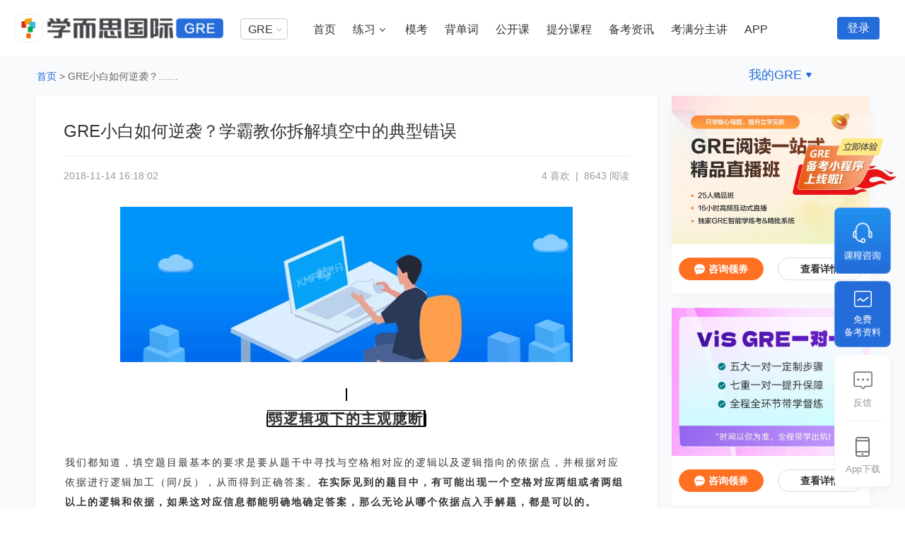

--- FILE ---
content_type: text/html; charset=utf-8
request_url: https://course.kmf.com/article/253/1/0
body_size: 12980
content:
<!DOCTYPE html>
<html lang="en">
<head>
    <meta charset="UTF-8">
    <meta name="author" content="感谢优秀开发者：女王、东子、胖胖、琮琮、陶陶、星星">
    <meta http-equiv="X-UA-Compatible" content="ie=edge">
     
<meta name="view_tag" content="article_web">
<meta name="view_tag_name" content="文章页">

    <title>GRE小白如何逆袭？学霸教你拆解填空中的典型错误学而思国际在线课堂 </title>
    <meta name="keywords" content="考满分课程，公开课，考gmat，托福备考，gmat备考，雅思备考，gre备考，gmat题库，托福培训，gre题库，学而思国际"/>
    <meta name="description" content="【考满分】【学而思国际】专门为出国考生打造的留学考试在线学习平台，提供托福、雅思、gre、gmat四大留学考试、资料、历年真题、在线模考、主讲课程、主讲公开课，为考生量身定制学习计划，提分效果看得见。"/>
    <link rel="icon" href="//code.kmf.com/coursev3/imgs/favicon.ico" type="image/x-icon" />
    <link rel="shortcut icon" href="//code.kmf.com/coursev3/imgs/favicon.ico" type="image/x-icon" />
    <link rel="stylesheet" href="//code.kmf.com/coursev3/css/channel/common-aac1e8f9a1.css">
     
    <link rel="stylesheet" href="//code.kmf.com/coursev3/css/channel/article/article-f540ee76ad.css">  

    
</head>
<!-- <script src="//code.kmf.com//code.kmf.com/coursev3//code.kmf.com/dist/libs/quicklink/index.js"></script>
<script>
    window.addEventListener('load', () => {
      quicklink.listen();
    });
    </script> -->
<body>
        
    <!-- header -->
    <div class="g-kmf-header-v7 site-gg">
  <div class="g-kmf-header-container g-clearfix">
    <div class="g-kmf-header-top">
      <div class="section-l">
        <a
          rel="nofollow"
          href="https://gre.kmf.com/"
          target="_blank"
          class="logo logo-xesgre"
        ></a>
      </div>
      <div class="section-r">
        <!--用户登录加上isLogin类名 -->
        <div class="navs isLogin">
          <div class="subject-about-navs">
            <ul id="js-subject-about-navs">
              <li class="item select">
                <div class="select">
                  <p>GRE</p>
                  <span class="arrow"></span>
                  <div class="position-select">
                    <ul>
                      <li>
                        <a
                          rel="nofollow"
                          target="_blank"
                          href="https://toefl.kmf.com"
                          >TOEFL</a
                        >
                      </li>
                      <li>
                        <a
                          rel="nofollow"
                          target="_blank"
                          href="https://ielts.kmf.com"
                          >IELTS</a
                        >
                      </li>
                      <li>
                        <a
                          rel="nofollow"
                          target="_blank"
                          href="https://gre.kmf.com/n/home"
                          >GRE</a
                        >
                      </li>
                      <!-- <li>
                        <a
                          rel="nofollow"
                          target="_blank"
                          href="https://gmat.kmf.com"
                          >GMAT</a
                        >
                      </li> -->
                      <li>
                        <a
                          rel="nofollow"
                          target="_blank"
                          href="https://course.kmf.com/?from=gre"
                          >在线课堂</a
                        >
                      </li>
                    </ul>
                  </div>
                </div>
              </li>
              <!--激活加上active类名 -->

              <li class="item">
                <a
                  rel="nofollow"
                  target="_blank"
                  href="https://gre.kmf.com"
                  class="nav"
                  >首页</a
                >
              </li>
              <!-- 有悬浮二级导航 添加hasNav样式 -->
              <li class="item hasNav">
                <a
                  rel="nofollow"
                  target="_blank"
                  href="https://gre.kmf.com/practise"
                  class="nav"
                  >练习</a
                >
                <!--有下拉菜单时才有 arrow-icon 与 nav-pop -->
                <span class="arrow-icon"></span>
                <div class="nav-pop gre-nav-pop">
                  <div class="gre-subnav">
                    <div class="gre-subnav-item">
                      <h3 class="subnav-item_titleicon">
                        <img
                          src="https://image.kmf.com/huodong-image/19/ea/19eab7d81d44dee1754c40d56fe0340d.png"
                          alt="GRE机考系统"
                        />
                      </h3>
                      <div class="subnav_part subnav_part_1">
                        <a
                          class="h-navtitle h-navtitle_0"
                          target="_blank"
                          href="https://gre.kmf.com/practise/tc"
                          >填空练习</a
                        >
                        <a
                          class="h-navtitle h-navtitle_1"
                          target="_blank"
                          href="https://gre.kmf.com/practise/rc"
                          >阅读练习</a
                        >
                        <a
                          class="h-navtitle h-navtitle_2"
                          target="_blank"
                          href="https://gre.kmf.com/practise/qr"
                          >数学练习</a
                        >
                        <a
                          class="h-navtitle h-navtitle_3"
                          target="_blank"
                          href="https://gre.kmf.com/practise/aw"
                          >写作练习</a
                        >
                      </div>
                    </div>
                    <div class="gre-subnav-item">
                      <h3 class="subnav-item_nametit">扩展练习</h3>
                      <div class="subnav_part subnav_part_2">
                        <a
                          class="h-navtitle"
                          target="_blank"
                          href="https://gre.kmf.com/n/diagnosis"
                          >能力诊断<i class="h-navtitle-sub">
                            - 快速测出你的GRE基础</i
                          ></a
                        >
                        <a
                          class="h-navtitle"
                          target="_blank"
                          href="https://gre.kmf.com/practise/my?open=1"
                          >添加练习册<i class="h-navtitle-sub">
                            - 完成考场最新GRE题</i
                          ></a
                        >
                        <a
                          class="h-navtitle"
                          target="_blank"
                          href="https://gre.kmf.com/plan"
                          >刷题计划<i class="h-navtitle-sub">
                            - 个性化GRE学习规划</i
                          ></a
                        >
                      </div>
                    </div>
                    <div class="gre-subnav-item">
                      <h3 class="subnav-item_nametit">练习记录</h3>
                      <div class="subnav_part subnav_part_3">
                        <a
                          class="h-navtitle"
                          target="_blank"
                          href="https://gre.kmf.com/profile/wrong"
                          >错题本</a
                        >
                        <a
                          class="h-navtitle"
                          target="_blank"
                          href="https://gre.kmf.com/profile/collect/question"
                          >收藏夹</a
                        >
                        <a
                          class="h-navtitle"
                          target="_blank"
                          href="https://gre.kmf.com/profile/note"
                          >笔记本</a
                        >
                        <a
                          class="h-navtitle"
                          target="_blank"
                          href="https://gre.kmf.com/profile/logs"
                          >做题记录</a
                        >
                      </div>
                    </div>
                  </div>
                </div>
              </li>
              <li class="item">
                <a
                  rel="nofollow"
                  target="_blank"
                  href="https://gre.kmf.com/exam"
                  class="nav"
                  >模考</a
                >
              </li>
              <li class="item">
                <a
                  rel="nofollow"
                  target="_blank"
                  href="https://dict.kmf.com/word/book"
                  class="nav"
                  >背单词</a
                >
              </li>
              <li class="item"></li>
              <li class="item hasNavAdv">
                <a
                  rel="nofollow"
                  target="_blank"
                  href="https://gre.kmf.com/n/course"
                  class="nav"
                  >公开课</a
                >
              </li>
              <li class="item">
                <a
                  rel="nofollow"
                  target="_blank"
                  href="https://gre.kmf.com/n/home#course"
                  class="nav"
                  >提分课程</a
                >
              </li>
              <li class="item">
                <a
                  rel="nofollow"
                  target="_blank"
                  href="https://gre.kmf.com/learn"
                  class="nav"
                  >备考资讯</a
                >
              </li>
              <li class="item">
                <a
                  rel="nofollow"
                  target="_blank"
                  href="https://gre.kmf.com/n/home#teacher"
                  class="nav"
                  >考满分主讲</a
                >
              </li>

              <li class="item">
                <a
                  rel="nofollow"
                  target="_blank"
                  href="https://www.kmf.com/static/appcenter?website=gre"
                  class="nav"
                  >APP</a
                >
              </li>
              <!--右边浮动加上isRight类名 -->
              <li class="item isRight hasNav">
                <a rel="nofollow" href="javascript:void(0)" class="nav"
                  >我的GRE</a
                >
                <span class="arrow-icon"></span>
                <div class="nav-pop">
                  <a
                    rel="nofollow"
                    href="https://kev2.kmf.com/center"
                    target="_blank"
                    ><i class="a-icon-bk"></i>我的班课</a
                  >
                  <a
                    rel="nofollow"
                    href="https://kev2.kmf.com/vip"
                    target="_blank"
                    ><i class="a-icon-1v1"></i>我的1V1</a
                  >
                  <a
                    rel="nofollow"
                    href="https://gre.kmf.com/profile/collect/question"
                    target="_blank"
                    ><i class="a-icon-lianxi"></i>练习记录</a
                  >
                </div>
              </li>
            </ul>
          </div>
        </div>
        
        <a
          rel="nofollow"
          class="users login-btn js-kmf-login"
          href="javascript:void(0);"
          >登录</a
        >
        
      </div>
    </div>
  </div>
</div>

    <!-- <div class="g-backTopbox">
        <a href="javascript:void(0);" class="g-backTopli js-three">
            <div class="g-backTopli-hover">电话咨询：<br/>10108899</div>
        </a>
        <a href="javascript:void(0);" class="g-backTopli js-four BizQQWPA" data-site="3" data-meiqia='gre50'>
            <div class="g-backTopli-hover">在线咨询</div>
        </a>
        <a href="//feedback.kmf.com/help/feedback?channel=8801" class="g-backTopli js-one" target="_blank">
            <div class="g-backTopli-hover">意见反馈</div>
        </a>
        <a href="javascript:void(0);" class="g-backTopli js-two" style="display: none">
            <div class="g-backTopli-hover">返回顶部</div>
        </a>
    </div> -->
    
<input type="hidden" id="im_platform" value="1">
    <div class="i-ke-wrapper">
        <div class="i-ke-outer">
            <div class="i-art-content g-clearfix">
                <div class="contentWraps g-clearfix">

                    <ul class="i-advancing-crumbs">
                        <li class="fl i-advancing-crumb">
                            <a href="https://gre.kmf.com" class="c_b">首页</a>
                        </li>
                        <!-- <li class="fl i-advancing-crumb">>
                            <a href="../../../../../advancing/material/new/GRE/1/0/1" class="c_b" class="js-advancingNav">
                                GRE 填空
                            </a>
                        </li> -->
                        <li class="fl i-advancing-crumb">> <span class="js-advancingNav">GRE小白如何逆袭？学霸教你拆解填空中的典型错误</span>
                        </li>
                    </ul>
                    <div class="fl i-art-content-left g-clearfix">
                        <h2 class="i-left-tit">GRE小白如何逆袭？学霸教你拆解填空中的典型错误</h2>
                        <div class="g-clearfix" style="margin-bottom:32px;">
                            
                            <p class="fl i-left-time" data-time="1542183482">2018-11-14 16:18:02</p>
                            

                            
                            <p class="fr i-left-num">4 喜欢&nbsp;&nbsp;|&nbsp;&nbsp;8643 阅读</p>
                            

                        </div>
                        <p><section class="V5" powered-by="xiumi.us" style="margin: 0px; padding: 0px; box-sizing: border-box; font-size: 14px; overflow-wrap: break-word; outline: 0px; color: rgb(51, 51, 51); font-family: Arial, 微软雅黑, &quot;Microsoft Yahei&quot;, &quot;Hiragino Sans GB&quot;; white-space: normal; background-color: rgb(255, 255, 255); position: static;"><section style="margin: 10px 0px; padding: 0px; box-sizing: border-box; overflow-wrap: break-word; outline: 0px; text-align: center; position: static;"><p style="margin-top: 0px; margin-bottom: 0px; padding: 0px; box-sizing: border-box; overflow-wrap: break-word; outline: 0px; max-width: 100%; vertical-align: middle; display: inline-block;"><img src="http://image.kmf.com/yunying-image/dd/3c/dd3c7c0a8def3f1a8bc4cd903617835a.gif" title="1542183334475518.gif" alt="顶部动效.gif"/></p></section></section><section class="V5" powered-by="xiumi.us" style="margin: 0px; padding: 0px; box-sizing: border-box; font-size: 14px; overflow-wrap: break-word; outline: 0px; color: rgb(51, 51, 51); font-family: Arial, 微软雅黑, &quot;Microsoft Yahei&quot;, &quot;Hiragino Sans GB&quot;; white-space: normal; background-color: rgb(255, 255, 255);"><section style="margin: 0px; padding: 0px; box-sizing: border-box; overflow-wrap: break-word; outline: 0px; position: static;"><section style="margin: 0px; padding: 0px 2px; box-sizing: border-box; overflow-wrap: break-word; outline: 0px; line-height: 2; letter-spacing: 2px;"><p style="margin-top: 0px; margin-bottom: 0px; padding: 0px; box-sizing: border-box; overflow-wrap: break-word; outline: 0px; text-align: center;"><span style="margin: 0px; padding: 0px; box-sizing: border-box; font-weight: 700; overflow-wrap: break-word; outline: 0px; border: 1px solid rgb(0, 0, 0);"><br/></span></p><p style="margin-top: 0px; margin-bottom: 0px; padding: 0px; box-sizing: border-box; overflow-wrap: break-word; outline: 0px; text-align: center;"><span style="border: 1px solid rgb(0, 0, 0);"><em><span style="border: 1px solid rgb(0, 0, 0); margin: 0px; padding: 0px; box-sizing: border-box; font-weight: 700; overflow-wrap: break-word; outline: 0px; font-size: 20px;">弱逻辑项下的主观臆断</span></em><em><span style="border: 1px solid rgb(0, 0, 0); margin: 0px; padding: 0px; box-sizing: border-box; font-weight: 700; overflow-wrap: break-word; outline: 0px; font-size: 20px;"></span></em></span></p><p style="margin-top: 0px; margin-bottom: 0px; padding: 0px; box-sizing: border-box; overflow-wrap: break-word; outline: 0px;"><br style="box-sizing: border-box;"/></p><p style="margin-top: 0px; margin-bottom: 0px; padding: 0px; box-sizing: border-box; overflow-wrap: break-word; outline: 0px;"><span style="margin: 0px; padding: 0px; box-sizing: border-box; overflow-wrap: break-word; outline: 0px; color: rgb(243, 151, 9);"></span></p><p style="margin-top: 0px; margin-bottom: 0px; padding: 0px; box-sizing: border-box; overflow-wrap: break-word; outline: 0px;">我们都知道，填空题目最基本的要求是要从题干中寻找与空格相对应的逻辑以及逻辑指向的依据点，并根据对应依据进行逻辑加工（同/反），从而得到正确答案。<span style="margin: 0px; padding: 0px; box-sizing: border-box; font-weight: 700; overflow-wrap: break-word; outline: 0px;">在实际见到的题目中，有可能出现一个空格对应两组或者两组以上的逻辑和依据，如果这对应信息都能明确地确定答案，那么无论从哪个依据点入手解题，都是可以的。</span></p><p style="margin-top: 0px; margin-bottom: 0px; padding: 0px; box-sizing: border-box; overflow-wrap: break-word; outline: 0px;"><br/></p><p style="margin-top: 0px; margin-bottom: 0px; padding: 0px; box-sizing: border-box; overflow-wrap: break-word; outline: 0px;">但是有的逻辑点和对应依据，是无法唯一确定正确答案的，甚至有的逻辑和题目挖空处没有一毛钱关系。<span style="box-sizing: border-box; overflow-wrap: break-word; color: rgb(255, 192, 0); margin: 0px; padding: 0px; outline: 0px;">这样的逻辑我们称之为弱逻辑，或无效逻辑。</span>绝大多数同学经过培训或自学，都会主动去找逻辑和依据进行推导，但是当遇到一个弱逻辑的时候，千万不要主观地去选择一个符合这个逻辑的、和自己主观预期一致的可能项，而一定要去找到能唯一明确答案的逻辑和对应。</p><p style="margin-top: 0px; margin-bottom: 0px; padding: 0px; box-sizing: border-box; overflow-wrap: break-word; outline: 0px;">&nbsp;</p><p style="margin-top: 0px; margin-bottom: 0px; padding: 0px; box-sizing: border-box; overflow-wrap: break-word; outline: 0px;">需要强调的是，某一个逻辑点是否是弱逻辑，需要结合具体题目进行判断，判断的标准就是去看该逻辑能否唯一确定答案。<span style="margin: 0px; padding: 0px; box-sizing: border-box; font-weight: 700; overflow-wrap: break-word; outline: 0px;">比如，同样是并列逻辑，也许在这个题目中是有效逻辑，在另外一个题目中可能就是弱逻辑，就推不出唯一正确的答案。</span>如果发现自己找到的是弱逻辑，千万别不舍得放下，因为题目里面肯定有能够让你唯一推导出答案的逻辑和依据点，你需要做的就是耐心寻觅而已。</p><p style="margin-top: 0px; margin-bottom: 0px; padding: 0px; box-sizing: border-box; overflow-wrap: break-word; outline: 0px;"><span style="margin: 0px; padding: 0px; box-sizing: border-box; overflow-wrap: break-word; outline: 0px; text-align: center;"></span><br style="box-sizing: border-box;"/></p></section></section></section><section class="V5" powered-by="xiumi.us" style="margin: 0px; padding: 0px; box-sizing: border-box; font-size: 14px; overflow-wrap: break-word; outline: 0px; color: rgb(51, 51, 51); font-family: Arial, 微软雅黑, &quot;Microsoft Yahei&quot;, &quot;Hiragino Sans GB&quot;; white-space: normal; background-color: rgb(255, 255, 255); position: static;"><section style="margin: 10px 0px; padding: 0px; box-sizing: border-box; overflow-wrap: break-word; outline: 0px; text-align: center; position: static;"><section style="margin: 0px; padding: 0px; box-sizing: border-box; overflow-wrap: break-word; outline: 0px; display: inline-block; max-width: 100%; vertical-align: middle;"><img src="http://image.kmf.com/yunying-image/9f/6d/9f6d3e6843eeab0989585b271d51e369.jpeg" title="1542183396811173.jpeg" alt="timg 下午3.24.48.jpeg"/></section></section></section><section class="V5" powered-by="xiumi.us" style="margin: 0px; padding: 0px; box-sizing: border-box; font-size: 14px; overflow-wrap: break-word; outline: 0px; color: rgb(51, 51, 51); font-family: Arial, 微软雅黑, &quot;Microsoft Yahei&quot;, &quot;Hiragino Sans GB&quot;; white-space: normal; background-color: rgb(255, 255, 255);"><section style="margin: 0px; padding: 0px; box-sizing: border-box; overflow-wrap: break-word; outline: 0px; position: static;"><section style="margin: 0px; padding: 0px; box-sizing: border-box; overflow-wrap: break-word; outline: 0px;"><p style="margin-top: 0px; margin-bottom: 0px; padding: 0px; box-sizing: border-box; overflow-wrap: break-word; outline: 0px;"><br style="box-sizing: border-box;"/></p></section></section></section><section class="V5" powered-by="xiumi.us" style="margin: 0px; padding: 0px; box-sizing: border-box; font-size: 14px; overflow-wrap: break-word; outline: 0px; color: rgb(51, 51, 51); font-family: Arial, 微软雅黑, &quot;Microsoft Yahei&quot;, &quot;Hiragino Sans GB&quot;; white-space: normal; background-color: rgb(255, 255, 255); position: static;"><section style="margin: 0px; padding: 0px; box-sizing: border-box; overflow-wrap: break-word; outline: 0px; position: static;"><section style="margin: 0px; padding: 0px 2px; box-sizing: border-box; overflow-wrap: break-word; outline: 0px; line-height: 2; letter-spacing: 2px;"><p style="margin-top: 0px; margin-bottom: 0px; padding: 0px; box-sizing: border-box; overflow-wrap: break-word; outline: 0px;"><span style="margin: 0px; padding: 0px; box-sizing: border-box; font-weight: 700; overflow-wrap: break-word; outline: 0px;">下面结合AIO课程中大家问的比较多的典型真题机经进行讲解：</span></p><p style="margin-top: 0px; margin-bottom: 0px; padding: 0px; box-sizing: border-box; overflow-wrap: break-word; outline: 0px;"><br style="box-sizing: border-box;"/></p><p style="margin-top: 0px; margin-bottom: 0px; padding: 0px; box-sizing: border-box; overflow-wrap: break-word; outline: 0px;">28-4. The book is not comprehensive but is, instead, (i)_____ inthe most positive sense:(ii)_____ rather than settles.</p><p style="margin-top: 0px; margin-bottom: 0px; padding: 0px; box-sizing: border-box; overflow-wrap: break-word; outline: 0px;">A. definitive &nbsp; &nbsp;D. stipulates &nbsp; &nbsp;</p><p style="margin-top: 0px; margin-bottom: 0px; padding: 0px; box-sizing: border-box; overflow-wrap: break-word; outline: 0px;">B. provocative &nbsp; &nbsp;E. suggests &nbsp; &nbsp;</p><p style="margin-top: 0px; margin-bottom: 0px; padding: 0px; box-sizing: border-box; overflow-wrap: break-word; outline: 0px;">C. timely &nbsp; &nbsp;F. disseminates &nbsp; &nbsp;</p><p style="margin-top: 0px; margin-bottom: 0px; padding: 0px; box-sizing: border-box; overflow-wrap: break-word; outline: 0px;"><br style="box-sizing: border-box;"/></p><p style="margin-top: 0px; margin-bottom: 0px; padding: 0px; box-sizing: border-box; overflow-wrap: break-word; outline: 0px;">很多同学在做这个题目的时候，首先发现了“not...but instead...”这样取反逻辑，然后立刻就选择了A选项。我们虽然不能否认，A项在一定意义上可以和comprehensive构成取反，但是大家不能因为A对自己来说亲切、符合预期，就否认了其他选项和comprehensive构成某种意义上取反的可能性。因此很遗憾，虽然很想去用这个“not...but instead...”的取反逻辑解题，但是还要放下。<span style="margin: 0px; padding: 0px; box-sizing: border-box; overflow-wrap: break-word; outline: 0px; color: rgb(255, 192, 0);"><span style="margin: 0px; padding: 0px; box-sizing: border-box; font-weight: 700; overflow-wrap: break-word; outline: 0px;">再次强调：不能因为对A项熟悉，就去否认其他不熟悉的选项也符合这个弱逻辑的可能性！</span></span></p><p style="margin-top: 0px; margin-bottom: 0px; padding: 0px; box-sizing: border-box; overflow-wrap: break-word; outline: 0px;">&nbsp;</p><p style="margin-top: 0px; margin-bottom: 0px; padding: 0px; box-sizing: border-box; overflow-wrap: break-word; outline: 0px;">通过对题目的观察我们发现，后面题目还有两个逻辑点，<span style="margin: 0px; padding: 0px; box-sizing: border-box; font-weight: 700; overflow-wrap: break-word; outline: 0px;">一个是冒号提示的解释说明逻辑，另一个是“rather than”的取反逻辑。</span>冒号提示一空和二空要取同，同时根据“rather than”知道这两个空格的状态和“settles”（解决问题）特征相反。所以答案很显然就应该是BE选项。也就是本书只是“激发、引发”观众的情感和想法，只是“提示一些信息”，不是追求把问题最终解决。另外，这个时候再去看A项，实际上似乎还有一种自我矛盾之嫌，因为本书不是追求把问题解决，所以不能说是一种“明确的、权威的”状态，这和题目末尾的“settles”冲突，不太合适。</p><p style="margin-top: 0px; margin-bottom: 0px; padding: 0px; box-sizing: border-box; overflow-wrap: break-word; outline: 0px;"><br style="box-sizing: border-box;"/></p></section></section></section><section class="V5" powered-by="xiumi.us" style="margin: 0px; padding: 0px; box-sizing: border-box; font-size: 14px; overflow-wrap: break-word; outline: 0px; color: rgb(51, 51, 51); font-family: Arial, 微软雅黑, &quot;Microsoft Yahei&quot;, &quot;Hiragino Sans GB&quot;; white-space: normal; background-color: rgb(255, 255, 255); position: static;"><section style="margin: 10px 0px; padding: 0px; box-sizing: border-box; overflow-wrap: break-word; outline: 0px; text-align: center; position: static;"><section style="margin: 0px; padding: 0px; box-sizing: border-box; overflow-wrap: break-word; outline: 0px; display: inline-block; max-width: 100%; vertical-align: middle;"><img src="http://image.kmf.com/yunying-image/99/e7/99e7855e412ec14f71af94417f47c674.jpeg" title="1542183404591455.jpeg" alt="20160912113451_wVrvy.thumb.700_0.jpeg"/></section></section></section><section class="V5" powered-by="xiumi.us" style="margin: 0px; padding: 0px; box-sizing: border-box; font-size: 14px; overflow-wrap: break-word; outline: 0px; color: rgb(51, 51, 51); font-family: Arial, 微软雅黑, &quot;Microsoft Yahei&quot;, &quot;Hiragino Sans GB&quot;; white-space: normal; background-color: rgb(255, 255, 255); position: static;"><section style="margin: 0px; padding: 0px; box-sizing: border-box; overflow-wrap: break-word; outline: 0px; position: static;"><section style="margin: 0px; padding: 0px 2px; box-sizing: border-box; overflow-wrap: break-word; outline: 0px; line-height: 2; letter-spacing: 2px;"><p style="margin-top: 0px; margin-bottom: 0px; padding: 0px; box-sizing: border-box; overflow-wrap: break-word; outline: 0px; text-align: center;"><span style="margin: 0px; padding: 0px; box-sizing: border-box; font-weight: 700; overflow-wrap: break-word; outline: 0px;">再来看一个六选二机经真题：</span></p><p style="margin-top: 0px; margin-bottom: 0px; padding: 0px; box-sizing: border-box; overflow-wrap: break-word; outline: 0px;">&nbsp;</p><p style="margin-top: 0px; margin-bottom: 0px; padding: 0px; box-sizing: border-box; overflow-wrap: break-word; outline: 0px;">36-10. Although in his new book he tends to repeat himself like a_____ uncle, McHughen makes a persuasive case for the safety of tinkering with genes to create new foods.</p><p style="margin-top: 0px; margin-bottom: 0px; padding: 0px; box-sizing: border-box; overflow-wrap: break-word; outline: 0px;">A. taciturn</p><p style="margin-top: 0px; margin-bottom: 0px; padding: 0px; box-sizing: border-box; overflow-wrap: break-word; outline: 0px;">B. reserved</p><p style="margin-top: 0px; margin-bottom: 0px; padding: 0px; box-sizing: border-box; overflow-wrap: break-word; outline: 0px;">C. prototypical</p><p style="margin-top: 0px; margin-bottom: 0px; padding: 0px; box-sizing: border-box; overflow-wrap: break-word; outline: 0px;">D. cantankerous</p><p style="margin-top: 0px; margin-bottom: 0px; padding: 0px; box-sizing: border-box; overflow-wrap: break-word; outline: 0px;">E. loquacious</p><p style="margin-top: 0px; margin-bottom: 0px; padding: 0px; box-sizing: border-box; overflow-wrap: break-word; outline: 0px;">F. garrulous</p><p style="margin-top: 0px; margin-bottom: 0px; padding: 0px; box-sizing: border-box; overflow-wrap: break-word; outline: 0px;">&nbsp;</p><p style="margin-top: 0px; margin-bottom: 0px; padding: 0px; box-sizing: border-box; overflow-wrap: break-word; outline: 0px;"><span style="margin: 0px; padding: 0px; box-sizing: border-box; font-weight: 700; overflow-wrap: break-word; outline: 0px;">这个题目第一个词“although”非常扎眼，所以很多同学判断出是让步转折逻辑，根据后面主句的描述“McHughenmakes a persuasive case...”</span>反推一个相对负方向的评价，马上选了一个AB。<span style="margin: 0px; padding: 0px; box-sizing: border-box; overflow-wrap: break-word; outline: 0px; color: rgb(255, 192, 0);">但是推理要严谨，难道EF就不能符合这个大的让步转折逻辑么？</span>显然也是没有办法去排除。所以很遗憾，这个“although”并不是能唯一确定答案的逻辑。通过仔细观察，<span style="margin: 0px; padding: 0px; box-sizing: border-box; font-weight: 700; overflow-wrap: break-word; outline: 0px;">我们发现题目在询问McHughen这个人的特征，而与这个对象相关的描述还有一个“repeat himself”，也就是在这本新书中，他倾向于像一个什么样的叔叔不断重复他自己。既然不断重复，显然就是一种话多的状态。</span>这样我们才唯一地确定了答案。</p></section></section></section><section class="V5" powered-by="xiumi.us" style="margin: 0px; padding: 0px; box-sizing: border-box; font-size: 14px; overflow-wrap: break-word; outline: 0px; color: rgb(51, 51, 51); font-family: Arial, 微软雅黑, &quot;Microsoft Yahei&quot;, &quot;Hiragino Sans GB&quot;; white-space: normal; background-color: rgb(255, 255, 255); position: static;"><section style="margin: 10px 0px; padding: 0px; box-sizing: border-box; overflow-wrap: break-word; outline: 0px; text-align: center; position: static;"><section style="margin: 0px; padding: 0px; box-sizing: border-box; overflow-wrap: break-word; outline: 0px; display: inline-block; max-width: 100%; vertical-align: middle;"><img src="http://image.kmf.com/yunying-image/64/ac/64ac87b4d8663b5fb0a64760c02f07a6.gif" title="1542183412211375.gif" alt="20161231123925_UzLRC.thumb.224_0.gif"/></section></section></section><section class="V5" powered-by="xiumi.us" style="margin: 0px; padding: 0px; box-sizing: border-box; font-size: 14px; overflow-wrap: break-word; outline: 0px; color: rgb(51, 51, 51); font-family: Arial, 微软雅黑, &quot;Microsoft Yahei&quot;, &quot;Hiragino Sans GB&quot;; white-space: normal; background-color: rgb(255, 255, 255); position: static;"><section style="margin: 0px; padding: 0px; box-sizing: border-box; overflow-wrap: break-word; outline: 0px; position: static;"><section style="margin: 0px; padding: 0px 2px; box-sizing: border-box; overflow-wrap: break-word; outline: 0px; line-height: 2; letter-spacing: 2px;"><p style="margin-top: 0px; margin-bottom: 0px; padding: 0px; box-sizing: border-box; overflow-wrap: break-word; outline: 0px;"><span style="margin: 0px; padding: 0px; box-sizing: border-box; font-weight: 700; overflow-wrap: break-word; outline: 0px;">下面这个题目留给大家思考，题目中的“while”和“their”，哪个是能推出答案的有效逻辑，哪个只是和解题无关的弱逻辑？</span></p><p style="margin-top: 0px; margin-bottom: 0px; padding: 0px; box-sizing: border-box; overflow-wrap: break-word; outline: 0px;">&nbsp;</p><p style="margin-top: 0px; margin-bottom: 0px; padding: 0px; box-sizing: border-box; overflow-wrap: break-word; outline: 0px;">49-9. That guild of experts has always appraised the economicstimulation plan as bootless, while the advocates of the policy do not taketheir _____ evaluation for granted.</p><p style="margin-top: 0px; margin-bottom: 0px; padding: 0px; box-sizing: border-box; overflow-wrap: break-word; outline: 0px;">A. tendentious</p><p style="margin-top: 0px; margin-bottom: 0px; padding: 0px; box-sizing: border-box; overflow-wrap: break-word; outline: 0px;">B. meticulous</p><p style="margin-top: 0px; margin-bottom: 0px; padding: 0px; box-sizing: border-box; overflow-wrap: break-word; outline: 0px;">C. detracting</p><p style="margin-top: 0px; margin-bottom: 0px; padding: 0px; box-sizing: border-box; overflow-wrap: break-word; outline: 0px;">D. indifferent</p><p style="margin-top: 0px; margin-bottom: 0px; padding: 0px; box-sizing: border-box; overflow-wrap: break-word; outline: 0px;">E. ubiquitous</p><p style="margin-top: 0px; margin-bottom: 0px; padding: 0px; box-sizing: border-box; overflow-wrap: break-word; outline: 0px;">F. deprecatory</p><p style="margin-top: 0px; margin-bottom: 0px; padding: 0px; box-sizing: border-box; overflow-wrap: break-word; outline: 0px;">&nbsp;</p><p style="margin-top: 0px; margin-bottom: 0px; padding: 0px; box-sizing: border-box; overflow-wrap: break-word; outline: 0px;">最后给大家举一个例子，包含弱逻辑的题目就像一个二元一次方程，如果只看这一个方程式，我们的确可能有多种可能性，但只有找到其他更加明确的限定条件，才能让我们把这个方程解出唯一答案。希望大家能够在解题的过程中，时刻注意弱逻辑的干扰，避免主观臆断，找到答案的明确依据。</p><p style="margin-top: 0px; margin-bottom: 0px; padding: 0px; box-sizing: border-box; overflow-wrap: break-word; outline: 0px;">&nbsp;</p></section></section></section><section class="V5" powered-by="xiumi.us" style="margin: 0px; padding: 0px; box-sizing: border-box; font-size: 14px; overflow-wrap: break-word; outline: 0px; color: rgb(51, 51, 51); font-family: Arial, 微软雅黑, &quot;Microsoft Yahei&quot;, &quot;Hiragino Sans GB&quot;; white-space: normal; background-color: rgb(255, 255, 255);"><section style="margin: 0px; padding: 0px; box-sizing: border-box; overflow-wrap: break-word; outline: 0px; position: static;"><section style="margin: 0px; padding: 0px; box-sizing: border-box; overflow-wrap: break-word; outline: 0px;"><section style="margin: 0px; padding: 0px; box-sizing: border-box; overflow-wrap: break-word; outline: 0px;"><section class="V5" powered-by="xiumi.us" style="margin: 0px; padding: 0px; box-sizing: border-box; overflow-wrap: break-word; outline: 0px; position: static;"><section style="margin: 0px; padding: 0px; box-sizing: border-box; overflow-wrap: break-word; outline: 0px; position: static;"><section style="margin: 0px; padding: 0px; box-sizing: border-box; overflow-wrap: break-word; outline: 0px; display: inline-block; width: 668px; vertical-align: top;"><section class="V5" powered-by="xiumi.us" style="margin: 0px; padding: 0px; box-sizing: border-box; overflow-wrap: break-word; outline: 0px; position: static;"><section style="margin: 10px 0px; padding: 0px; box-sizing: border-box; overflow-wrap: break-word; outline: 0px; text-align: center; position: static;"><section style="margin: 0px; padding: 0px; box-sizing: border-box; overflow-wrap: break-word; outline: 0px; display: inline-block; max-width: 100%; vertical-align: middle; width: 534.391px;"><img src="http://image.kmf.com/yunying-image/84/f7/84f7ebad8142819202d5b6a516d2dcc9.gif" title="1542183433733940.gif" alt="89f13c19dd5fe8b0c7b361e18199a001-sz_1042217.gif"/></section></section></section></section></section></section><section class="V5" powered-by="xiumi.us" style="margin: 0px; padding: 0px; box-sizing: border-box; overflow-wrap: break-word; outline: 0px;"><section style="margin: 0px; padding: 0px; box-sizing: border-box; overflow-wrap: break-word; outline: 0px; position: static;"><section style="margin: 0px; padding: 0px; box-sizing: border-box; overflow-wrap: break-word; outline: 0px;"><p style="margin-top: 0px; margin-bottom: 0px; padding: 0px; box-sizing: border-box; overflow-wrap: break-word; outline: 0px;"><br style="box-sizing: border-box;"/></p></section></section></section><section class="V5" powered-by="xiumi.us" style="margin: 0px; padding: 0px; box-sizing: border-box; overflow-wrap: break-word; outline: 0px; position: static;"><section style="margin: 10px 0px; padding: 0px; box-sizing: border-box; overflow-wrap: break-word; outline: 0px; transform: translate3d(0px, 0px, 0px); text-align: center; position: static;"><section style="margin: 0px; padding: 0px; box-sizing: border-box; overflow-wrap: break-word; outline: 0px; display: inline-block; width: 634.594px; vertical-align: top; border-right: 1px solid rgb(93, 187, 175); border-top-right-radius: 0px; border-left: 1px solid rgb(93, 187, 175); border-bottom-left-radius: 0px; border-top-width: 0px;"><section class="V5" powered-by="xiumi.us" style="margin: 0px; padding: 0px; box-sizing: border-box; overflow-wrap: break-word; outline: 0px; position: static;"><section style="margin: 0px; padding: 0px; box-sizing: border-box; overflow-wrap: break-word; outline: 0px; position: static;"><section style="margin: 0px; padding: 0px 10px; box-sizing: border-box; overflow-wrap: break-word; outline: 0px; display: inline-block; width: 632.594px; vertical-align: top;"><section class="V5" powered-by="xiumi.us" style="margin: 0px; padding: 0px; box-sizing: border-box; overflow-wrap: break-word; outline: 0px; position: static;"><section style="margin: 0px; padding: 0px; box-sizing: border-box; overflow-wrap: break-word; outline: 0px; position: static;"><section style="margin: 0px; padding: 0px; box-sizing: border-box; overflow-wrap: break-word; outline: 0px; background-color: rgb(93, 187, 175); height: 1px;"></section></section></section><section class="V5" powered-by="xiumi.us" style="margin: 0px; padding: 0px; box-sizing: border-box; overflow-wrap: break-word; outline: 0px; position: static;"><section style="margin: 1px 0px 0px; padding: 0px; box-sizing: border-box; overflow-wrap: break-word; outline: 0px; position: static;"><section style="margin: 0px; padding: 0px; box-sizing: border-box; overflow-wrap: break-word; outline: 0px; background-color: rgb(93, 187, 175); height: 1px;"></section></section></section></section></section></section><section class="V5" powered-by="xiumi.us" style="margin: 0px; padding: 0px; box-sizing: border-box; overflow-wrap: break-word; outline: 0px; position: static;"><section style="margin: 0px; padding: 0px; box-sizing: border-box; overflow-wrap: break-word; outline: 0px; position: static;"><section style="margin: 0px; padding: 0px; box-sizing: border-box; overflow-wrap: break-word; outline: 0px; display: inline-block; width: 506.062px; vertical-align: top;"><section class="V5" powered-by="xiumi.us" style="margin: 0px; padding: 0px; box-sizing: border-box; overflow-wrap: break-word; outline: 0px; position: static;"><section style="margin: -10px 0px 5px; padding: 0px; box-sizing: border-box; overflow-wrap: break-word; outline: 0px; position: static;"><section style="margin: 0px; padding: 0px; box-sizing: border-box; overflow-wrap: break-word; outline: 0px; display: inline-block; border: 2px solid rgb(93, 187, 175); background-color: rgb(93, 187, 175); color: rgb(255, 255, 255); line-height: 2; letter-spacing: 2px;"><p style="margin-top: 0px; margin-bottom: 0px; padding: 0px; box-sizing: border-box; overflow-wrap: break-word; outline: 0px;"><span style="margin: 0px; padding: 0px; box-sizing: border-box; font-weight: 700; overflow-wrap: break-word; outline: 0px;">&nbsp;考满分GRE&nbsp;</span></p></section></section></section><section class="V5" powered-by="xiumi.us" style="margin: 0px; padding: 0px; box-sizing: border-box; overflow-wrap: break-word; outline: 0px; position: static;"><section style="margin: 0px; padding: 0px; box-sizing: border-box; overflow-wrap: break-word; outline: 0px; position: static;"><section style="margin: 0px; padding: 0px 10px; box-sizing: border-box; font-size: 12px; overflow-wrap: break-word; outline: 0px; color: rgb(93, 187, 175); line-height: 2; letter-spacing: 3px;"><p style="margin-top: 0px; margin-bottom: 0px; padding: 0px; box-sizing: border-box; overflow-wrap: break-word; outline: 0px;"><span style="margin: 0px; padding: 0px; box-sizing: border-box; overflow-wrap: break-word; outline: 0px; text-shadow: rgba(178, 236, 255, 0.498) 0px 0px 10px;">相逢太短 &nbsp;等不及茶凉</span></p><p style="margin-top: 0px; margin-bottom: 0px; padding: 0px; box-sizing: border-box; overflow-wrap: break-word; outline: 0px;"><span style="margin: 0px; padding: 0px; box-sizing: border-box; overflow-wrap: break-word; outline: 0px; text-shadow: rgba(178, 236, 255, 0.498) 0px 0px 10px;">若是常驻 &nbsp;愿陪你考完这场GRE</span></p></section></section></section><section class="V5" powered-by="xiumi.us" style="margin: 0px; padding: 0px; box-sizing: border-box; overflow-wrap: break-word; outline: 0px;"><section style="margin: 0px; padding: 0px; box-sizing: border-box; overflow-wrap: break-word; outline: 0px; position: static;"><section style="margin: 0px; padding: 0px; box-sizing: border-box; overflow-wrap: break-word; outline: 0px; text-align: left;"><p style="margin-top: 0px; margin-bottom: 0px; padding: 0px; box-sizing: border-box; overflow-wrap: break-word; outline: 0px;"><br style="box-sizing: border-box;"/></p></section></section></section><section class="V5" powered-by="xiumi.us" style="margin: 0px; padding: 0px; box-sizing: border-box; overflow-wrap: break-word; outline: 0px;"><section style="margin: 0px; padding: 0px; box-sizing: border-box; overflow-wrap: break-word; outline: 0px; position: static;"><section style="margin: 0px; padding: 0px; box-sizing: border-box; overflow-wrap: break-word; outline: 0px; color: rgb(93, 187, 175);"><p style="margin-top: 0px; margin-bottom: 0px; padding: 0px; box-sizing: border-box; overflow-wrap: break-word; outline: 0px;">扫码关注“<span style="margin: 0px; padding: 0px; box-sizing: border-box; overflow-wrap: break-word; outline: 0px; color: rgb(243, 180, 9);">考满分GRE</span>”更多干货等你拿<br style="box-sizing: border-box;"/></p></section></section></section><section class="V5" powered-by="xiumi.us" style="margin: 0px; padding: 0px; box-sizing: border-box; overflow-wrap: break-word; outline: 0px; position: static;"><section style="margin: 10px 0px; padding: 0px; box-sizing: border-box; overflow-wrap: break-word; outline: 0px; position: static;"><section style="margin: 0px; padding: 0px; box-sizing: border-box; overflow-wrap: break-word; outline: 0px; display: inline-block; max-width: 100%; vertical-align: middle;"><img src="http://image.kmf.com/yunying-image/ed/5e/ed5e944dc2d4ae909ec9466f7c22fb0f.jpg" title="1542183424440304.jpg" alt="考满分GRE.jpg"/></section></section></section></section></section></section><section class="V5" powered-by="xiumi.us" style="margin: 0px; padding: 0px; box-sizing: border-box; overflow-wrap: break-word; outline: 0px; position: static;"><section style="margin: 0px; padding: 0px; box-sizing: border-box; overflow-wrap: break-word; outline: 0px; transform: translate3d(5px, 0px, 0px); text-align: left; position: static;"><section style="margin: 0px; padding: 0px; box-sizing: border-box; overflow-wrap: break-word; outline: 0px; display: inline-block; width: 126.516px; vertical-align: top; border-width: 0px 0px 1px 1px; border-left-style: solid; border-left-color: rgb(93, 187, 175); border-bottom-left-radius: 0px; border-bottom-style: solid; border-bottom-color: rgb(93, 187, 175); border-bottom-right-radius: 0px;"><section class="V5" powered-by="xiumi.us" style="margin: 0px; padding: 0px; box-sizing: border-box; overflow-wrap: break-word; outline: 0px; position: static;"><section style="margin: 0px; padding: 0px; box-sizing: border-box; overflow-wrap: break-word; outline: 0px; position: static;"><section style="margin: 0px; padding: 0px; box-sizing: border-box; overflow-wrap: break-word; outline: 0px; color: transparent;"><p style="margin-top: 0px; margin-bottom: 0px; padding: 0px; box-sizing: border-box; overflow-wrap: break-word; outline: 0px;">空·</p></section></section></section></section></section></section></section></section></section></section></section></section></section><p></p></p>
                        
                        <div style="text-align: center" class="js-kmf-login">
                            <div class="i-art-likeBox  " data-id="253">
                                <div class="fl i-art-like posR">喜欢</div>
                                <div class="fl i-art-likenum">4</div>
                            </div>
                        </div>
                        
                    </div>

                    <div class="fr">
                        <div class="paycourse">
  
  <!-- <h3 class="paycourse_tit">GRE一站式精品班</h3> -->
  <ul class="paycourse_ul">
    <li class="paycourse_li">
      <div class="paycourse_top">
        <img src="https://image.kmf.com/yunying-image/42/8d/428d1d6cd3c3c968be690560db10b584.jpg" alt="课程介绍" />
      </div>
      <div class="paycourse_bot">
        <a
          href="javascript:void(0)"
          class="paycourse_consult js-paycourse_consult js-four BizQQWPA"
          data-meiqia="toefl50"
          ><img
            class="paycourse_consulticon"
            src="[data-uri]"
            alt="咨询领券"
          />咨询领券</a
        >
        <a
          href="https://course.kmf.com/gre?id=54"
          class="paycourse_detail"
          target="_blank"
          >查看详情</a
        >
      </div>
    </li>
  </ul>
  
  <!-- <h3 class="paycourse_tit">GRE 一对一</h3> -->
  <ul class="paycourse_ul">
    <li class="paycourse_li">
      <div class="paycourse_top">
        <img src="https://image.kmf.com/yunying-image/aa/15/aa150761157a8c4257fa027b9e6b0c45.png" alt="课程介绍" />
      </div>
      <div class="paycourse_bot">
        <a
          href="javascript:void(0)"
          class="paycourse_consult js-paycourse_consult js-four BizQQWPA"
          data-meiqia="toefl50"
          ><img
            class="paycourse_consulticon"
            src="[data-uri]"
            alt="咨询领券"
          />咨询领券</a
        >
        <a
          href="https://course.kmf.com/gre?id=9"
          class="paycourse_detail"
          target="_blank"
          >查看详情</a
        >
      </div>
    </li>
  </ul>
  
</div>

                    </div>

                </div>
            </div>
        </div>
    </div>


    <div class="g-r-fixed-tool">
        <div class="fixed-tool_item fixed-tool_item_min js-g-right-fixed js-right-tool-min">
            <img class="tool_min_img" src="https://image.kmf.com/yunying-image/5c/02/5c02495e999a971c3f1f8cb77e3011d4.png" alt="GRE备考小程序">
            <div class="tool_min_hover">
                <img class="js-tool-minqrcode" src="https://image.kmf.com/huodong-image/85/90/8590fea15c98b9d97e9f6d5b51aee3e4.jpeg" alt="GRE备考小程序">
            </div>
        </div>
        <div class="fixed-tool_item fixed-tool_item_consult js-g-right-fixed" data-site="3" data-palform="1" data-rule="GreMeiQia" data-scene="Consult_Course_Users"></div>
        <div class="fixed-tool_item fixed-tool_item_plan js-g-right-fixed" data-site="3" data-palform="1" data-rule="GreMeiQia" data-scene="Data_Retrieval_User">
            <p class="tool-item_plan_title">免费</p>
            <p class="tool-item_plan_title">备考资料</p>
        </div>
        <div class="fixed-tool_botitem">
            <a class="fixed-tool_item fixed-tool_item_feed" target="_blank" href="https://feedback.kmf.com/help/feedback?channel=gre_home">
                反馈
            </a>
            <a class="fixed-tool_item fixed-tool_item_donwload" target="_blank" href="https://www.kmf.com/static/appcenter?website=grekmf">
                App下载
            </a>
        </div>
    </div>
    <!-- footer -->
    <div class="g-kmf-footer js-kmf-footer">
        <div class="kmf-footer-top">
            <div class="footer-top clearfix">
                    
                        <div class="footer-top-column">
                                <h2>覆盖考试</h2>
                                
                                <ul>
                                    <li>
                                        <a href="//toefl.kmf.com/n/course" target="_blank">TOEFL
                                            <sup>®</sup>
                                        </a>
                                    </li>
                                    <li>
                                        <a href="//gre.kmf.com" target="_blank">GRE
                                            <sup>®</sup>
                                        </a>
                                    </li>
                                    <li>
                                        <a href="//ielts.kmf.com" target="_blank">IELTS</a>
                                    </li>
                                    <!-- <li>
                                        <a href="//gmat.kmf.com" target="_blank">GMAT</a>
                                    </li> -->
                                </ul>
                        </div>
                    
                    
                
                    <div class="footer-top-column">
                        <h2>我们的课程</h2>
                        <ul>
                            <li>
                                <a href="//course.kmf.com?from=toefl" target="_blank">TOEFL课程</a>
                            </li>
                            <li>
                                <a href="//course.kmf.com?from=ielts" target="_blank">IELTS课程</a>
                            </li>
                            <li>
                                <a href="//course.kmf.com?from=gre" target="_blank">GRE课程</a>
                            </li>
                            <li>
                                <a href="//course.kmf.com?from=gmat" target="_blank">GMAT课程</a>
                            </li>
                        </ul>
                    </div>
                
                
                
                    
                    <div class="footer-top-column">
                        <h2>我们的App</h2>
                        <ul>
                            <li>
                                <a href="//www.kmf.com/static/appcenter?website=toefl" target="_blank">托福考满分
                                    <div class="site-qrcode-pop">
                                        <div class="site-qrcode toefl">
                                        </div>
                                        <p>托福考满分</p>
                                    </div>
                                </a>
                            </li>
                            <li>
                                <a href="//www.kmf.com/static/appcenter?website=grekmf" target="_blank">GRE考满分
                                    <div class="site-qrcode-pop">
                                        <div class="site-qrcode grekmf">
                                        </div>
                                        <p>GRE考满分</p>
                                    </div>
                                </a>
                                
                            </li>
                            <li>
                                <a href="//www.kmf.com/static/appcenter?website=gre" target="_blank">GRE3000词
                                    <div class="site-qrcode-pop">
                                        <div class="site-qrcode gre">
                                        </div>
                                        <p>GRE3000词</p>
                                    </div>
                                </a>
                            </li>
                            <li>
                                <a href="//www.kmf.com/static/appcenter?website=ielts" target="_blank">雅思考满分
                                    <div class="site-qrcode-pop">
                                        <div class="site-qrcode ielts">
                                        </div>
                                        <p>雅思考满分</p>
                                    </div>
                                </a>
                            </li>
                            <li>
                                <a href="//www.kmf.com/static/appcenter?website=gmat" target="_blank">GMAT考满分
                                    <div class="site-qrcode-pop">
                                        <div class="site-qrcode gmat">
                                        </div>
                                        <p>GMAT考满分</p>
                                    </div>
                                </a>
                            </li>
                            <li>
                                <a href="//www.kmf.com/static/appcenter?website=toeflwords" target="_blank">考满分词汇
                                    <div class="site-qrcode-pop">
                                        <div class="site-qrcode words">
                                        </div>
                                        <p>考满分词汇</p>
                                    </div>
                                </a>
                            </li>
                            <li>
                                <a href="//www.kmf.com/static/appcenter?website=ke" target="_blank">考满分课程
                                    <div class="site-qrcode-pop">
                                        <div class="site-qrcode class">
                                        </div>
                                        <p>考满分课程</p>
                                    </div>
                                </a>
                            </li>
                        </ul>
                    </div>
                    
                    
                
                    
                    <div class="footer-top-column">
                        <h2>关注我们</h2>
                        <ul>
                            <li>
                                <a href="javascript:;">微信
                                    <div class="wx-popup">
                                        <div class="wx-popup-item">
                                            <div class="wx-qrcode exam"></div>
                                            <p>留学备考</p>
                                        </div>
                                        <!-- <div class="wx-popup-item">
                                            <div class="wx-qrcode live"></div>
                                            <p>留学生活</p>
                                        </div> -->
                                    </div>
                                </a>
                            </li>
                            <li>
                                <a href="http://weibo.com/u/5190253085" target="_blank">微博</a>
                            </li>
                            <li>
                                <!-- <a href="https://twitter.com/bj_kmf" target="_blank">Twitter</a> -->
                            </li>
                        </ul>
                    </div>
                    
                
                    <div class="footer-top-column">
                        <h2>联系我们</h2>
                        <ul>
                            <li>
                                    <a href="//feedback.kmf.com/help/feedback?channel=8801" target="_blank">反馈建议</a>
                            </li>
                            <li>
                                <a href="//www.kmf.com/ke/complaint" target="_blank">投诉举报</a>
                            </li>
                            <li>
                                <a href="#" class="no-event">10108899</a>
                            </li>
                            <li>
                                <a href="mailto:kmf-fb@100tal.com">kmf-fb@tal.com</a>
                            </li>
                        </ul>
                    </div>
                
                
            </div>
        </div>
        <div class="kmf-footer-bottom">
            <div class="footer-bottom clearfix">
                <div class="footer-nav-copyright">
                        <ul class="sites-nav clearfix">
                            <li>
                                <a href="#" class="no-event">学而思国际线上备考：</a>
                            </li>
                            <li>
                                <a href="//toefl.kmf.com/n/course" target="_blank">TOEFL<sup>®</sup></a>
                            </li>
                            <li>
                                <a href="//gre.kmf.com" target="_blank">GRE<sup>®</sup></a>
                            </li>
                            <li>
                                <a href="//ielts.kmf.com" target="_blank">IELTS</a>
                            </li>
                            <!-- <li>
                                <a href="//gmat.kmf.com" target="_blank">GMAT</a>
                            </li> -->
                            <li>
                                <a href="//sat.kmf.com" target="_blank">SAT</a>
                            </li>
                            <li>
                                <a href="//act.kmf.com" target="_blank">ACT</a>
                            </li>
                            <li>
                                <a href="//course.kmf.com?from=toefl" target="_blank">课程</a>
                            </li>
                        </ul>
                    <!--  -->
                    <p class="footer-copyrights">
                        ETS, TOEFL iBT and GRE are registered trademarks of Educational Testing Service (ETS) throughout the world.
                    </p>
                    <p class="footer-copyrights">
                        ©2012-2020 kmf.com，盈禾优仕 京ICP备12012942号 京ICP证160944号
                    </p>
                    <p class="footer-copyrights">
                        Copyright©2017 考满分 kmf.com 北京盈禾优仕科技有限责任公司 版权所有
                    </p>
                   
                    <div class="footer-seurity clearfix">
                        <a href="https://credit.cecdc.com/CX20161012026812050156.html" class="footer-seurity-item cx" target="_blank"></a>
                        <a href="https://ss.knet.cn/verifyseal.dll?sn=e16101411010564884x4pt000000&amp;ct=df&amp;a=1&amp;pa=0.5596133682399824" class="footer-seurity-item kx" target="_blank"></a>
                        <a href="http://www.315online.com.cn/member/315160008.html" class="footer-seurity-item bz" target="_blank"></a>
                        <a href="https://v.pinpaibao.com.cn/cert/site/?site=www.kmf.com&amp;at=business" class="footer-seurity-item aq" target="_blank"></a>
                    </div>
                    <ul class="www-navs clearfix">
                        <li>
                            <a href="//src.100tal.com/" target="_blank">漏洞提交</a>
                        </li>
                        <li>
                            <a href="//help.kmf.com/" target="_blank">帮助中心</a>
                        </li>
                        <li>
                            <a href="//www.kmf.com/service/aboutus/" target="_blank">关于我们</a>
                        </li>
                        <li>
                            <a href="https://www.lagou.com/gongsi/1824.html" target="_blank">加入我们</a>
                        </li>
                        <li>
                            <a href="//www.kmf.com/service/copyright/" target="_blank">版权声明</a>
                        </li>
                        <li>
                            <a href="//www.kmf.com/service/link/" target="_blank">反盗链声明</a>
                        </li>
                        <li>
                            <a href="//www.kmf.com/service/disclaimer/" target="_blank">免责声明</a>
                        </li>
                        <li>
                            <a href="http://www.beian.gov.cn/portal/registerSystemInfo?recordcode=11010502039141" target="_blank"><img
                                    style="width: 20px;height: 20px;vertical-align: middle;margin-right:2px;"
                                    src="//code.kmf.com/coursev3/css/imgs/beian-icon.png">京公网安备 11010502039141号</a>
                        </li>
                    </ul>
                </div>
                <div class="footer-slogan">
                    <div class="footer-logo">

                    </div>
                </div>
            </div>
        </div>
    </div>
    
    
        <script>
            window.kmfGlobalConf = {
                prefix: '//',
                env: ''
            };
            window.kmfSensorsConf = {
                passport_id: "0",
                params: {
                    'project': 'kmf',
                    'product_line': 'kmf-course',
                    'platform': 'web',
                }
            }
        </script>
        <script src="//code.kmf.com/dist/libs/sensors@1.14.5/kmfSensors.js?20191120>"></script>
        <!-- <script src="/fe-log/index.js?20191028"></script>
        <script>
            const logger = new XesLoggerSDK({
                cacheUploader: {
                    interval: 10000,
                    batch: 5,
                },
                common: {
                    eventid: 'kmf-course',  // 需要在平台上申请
                },
                network: {
                    open: true,
                    sample: 1
                },
                clickMsg: {
                    open: true
                },
                loadMsg: {
                    open: true                      // 自动展现日志开关
                },
                runtime: {
                    open: true,
                    sample: 1
                },
                resource: {
                    open: true,
                    sample: 1
                },
                hashchange: {
                    open: false,                     // hashChange自动展现日志开关
                },
                performance: {
                    open: true,
                    sample: 1
                },
                vue: {
                    errorHandler: false
                },
                trace: {
                    open: false
                },
                appid: {
                    'course.kmf.com': {
                        'appid': '1000000',
                        'appkey': 'fff6d887d018912ec803eb32efe6d1a2'
                    }
                },
            })
        </script> -->
    
    <script src="//code.kmf.com/dist/libs/login-module/login-modal.direct.js"></script>
    <script src="//code.kmf.com/coursev3/js/channel/qrcode-5c947202c7.js"></script>
    <script src="//code.kmf.com/coursev3/js/channel/common-111fedf5f2.js"></script>
    
    <script src="//code.kmf.com/coursev3/js/channel/article/article-57ca45ff45.js"></script>
    <!-- 停留时间参数 -->
    <script>
        window.kmfStayTime = {
            // 'K-Platform':'',
            // 'K-Product-Line':'',
            // 'param_1':''
        };
    </script>

    <script src="//code.kmf.com/coursev3/js/channel/uuid-9059b81a71.js"></script>
    <script src="//code.kmf.com/coursev3/js/channel/meiqia-46a305c0f0.js"></script>
    
    <script>
        var _hmt = _hmt || [];
        (function() {
            var hm = document.createElement("script");
            hm.src = "https://hm.baidu.com/hm.js?ce53ff55567bc41c608506f9a6887e87";
            var s = document.getElementsByTagName("script")[0]; 
            s.parentNode.insertBefore(hm, s);
        })();
    </script>
    
</body>
</html>

--- FILE ---
content_type: text/css
request_url: https://code.kmf.com/coursev3/css/channel/common-aac1e8f9a1.css
body_size: 164173
content:
@charset "UTF-8";a,abbr,acronym,address,applet,article,aside,audio,b,big,blockquote,body,canvas,caption,center,cite,code,dd,del,details,dfn,div,dl,dt,em,embed,fieldset,figcaption,figure,footer,form,h1,h2,h3,h4,h5,h6,header,hgroup,html,i,iframe,img,ins,kbd,label,legend,li,main,mark,menu,nav,object,ol,output,p,pre,q,ruby,s,samp,section,small,span,strike,strong,sub,summary,sup,table,tbody,td,tfoot,th,thead,time,tr,tt,u,ul,var,video{margin:0;padding:0;border:0;font-size:100%;font:inherit;vertical-align:baseline;box-sizing:border-box}article,aside,details,figcaption,figure,footer,header,hgroup,main,menu,nav,section{display:block}[hidden]{display:none}body{line-height:1;font-family:-apple-system,BlinkMacSystemFont,"Segoe UI",Roboto,Helvetica,Arial,sans-serif}li,ol,ul{list-style:none}blockquote,q{quotes:none}blockquote:after,blockquote:before,q:after,q:before{content:'';content:none}table{border-collapse:collapse;border-spacing:0}a{text-decoration:none}html{box-sizing:border-box}*,:after,:before{box-sizing:inherit}.contentWraps{width:1180px;height:auto;margin:0 auto}.posR{position:relative}.posA{position:absolute}.fl{float:left}.fr{float:right}.text-l{text-align:left}.text-r{text-align:right}.g-clearfix:after{content:"";height:0;overflow:hidden;clear:both;display:block;visibility:hidden}.btn{padding:0 30px;height:30px;line-height:30px;color:#fff;border:1px solid #3079ed;border-radius:2px;display:inline-block;background-color:#4a8bf4;background-image:-webkit-linear-gradient(top,#4d90fe,#4787ee);background-image:-moz-linear-gradient(top,#4d90fe,#4787ee);background-image:-ms-linear-gradient(top,#4d90fe,#4787ee);background-image:-o-linear-gradient(top,#4d90fe,#4787ee);background-image:linear-gradient(top,#4d90fe,#4787ee);cursor:pointer;text-align:center;white-space:nowrap}.btn.disabled{border:1px solid #ccc;background:#e7e7e7;color:#bbb;white-space:nowrap;outline:0;cursor:default}.g-kmf-activity-common-banner{width:100%;height:120px;background:#2132d2}.g-kmf-activity-common-banner .container.banner-activity-common{display:block;margin:0 auto;width:100%;height:120px;background:url(../imgs/header-banner2.png) center center no-repeat;background-size:1900px 120px;position:relative}.close-activity-common{position:absolute;top:12px;right:10px;width:16px;height:16px;display:block;background:url(../imgs/906-close.png) center center no-repeat;background-size:16px 16px;cursor:pointer}.g-kmf-header-v5{width:100%;height:100px;background:#fff;margin-bottom:1px;box-shadow:0 2px 4px 0 rgba(168,168,168,.5)}.g-kmf-header-v5 .container{width:1180px;margin:0 auto}.g-kmf-906banner,.g-kmf-906banner .container{width:100%;height:120px;background:#011065}.g-kmf-906banner .container.banner-906{width:100%;min-width:1180px;height:120px;background:#02195c url(/coursev3/css/imgs/header-banner.png?20191226) center center no-repeat;background-size:1900px 120px;display:block;position:relative;margin:0 auto}.close-906{position:absolute;top:12px;right:10px;width:16px;height:16px;display:block;background:url(../imgs/906-close.png) center center no-repeat;background-size:16px 16px;cursor:pointer}.g-kmf-header-v5 .container .logo{width:246px;height:44px;display:block;background:url(../imgs/logo_xes_gj.png) no-repeat;float:left;background-size:cover;margin-top:27px;margin-right:20px}.g-kmf-header-v5 .container .navs{margin-left:305px}.g-kmf-header-v5 .container .navs-top{height:48px}.g-kmf-header-v5 .container .navs-top .subject-navs{float:left}.g-kmf-header-v5 .container .navs-top .user-navs{float:right}.g-kmf-header-v5 .container .navs-top .subject-navs>li,.g-kmf-header-v5 .container .navs-top .user-navs>li{float:left;line-height:48px}.g-kmf-header-v5 .container .navs-top .user-navs>li{margin-left:24px}.g-kmf-header-v5 .container .navs-top .user-navs>li>a{text-decoration:none;color:#999;font-size:14px}.g-kmf-header-v5 .container .navs-top .user-navs>li>a:hover{color:#246cd9}.g-kmf-header-v5 .container .navs-top .subject-navs>li{margin-right:24px;position:relative}.g-kmf-header-v5 .container .navs-top .subject-navs>li:after{content:"";width:100%;height:2px;background-color:#246cd9;position:absolute;left:0;top:0;display:none}.g-kmf-header-v5 .container .navs-top .subject-navs>li>a{display:block;width:inherit;height:inherit;position:relative;color:#999;font-size:14px}.g-kmf-header-v5 .container .navs-top .subject-navs>li em{position:absolute;top:-5px;right:-10px;font-size:10px}.g-kmf-header-v5 .container .navs-top .subject-navs>li.current:after,.g-kmf-header-v5 .container .navs-top .subject-navs>li:hover:after{display:block}.g-kmf-header-v5 .container .navs-top .subject-navs>li.current a,.g-kmf-header-v5 .container .navs-top .subject-navs>li:hover a{text-decoration:none;color:#246cd9}.g-kmf-header-v5 .container .navs-top .subject-navs>li.current a{font-weight:700}.g-kmf-header-v5 .container .navs-top .user-avatar,.g-kmf-header-v5 .container .navs-top .user-msg{float:right;position:relative;height:100%}.g-kmf-header-v5 .container .navs-top .user-avatar>a{width:32px;height:32px;margin-top:9px;border-radius:50%;margin-left:24px;display:block}.g-kmf-header-v5 .container .navs-top .user-msg>a{width:20px;height:20px;background:url(../imgs/msg@2x.png) no-repeat;margin-top:15px;margin-left:24px;display:block;position:relative;background-size:cover}.g-kmf-header-v5 .container .navs-top .user-msg>a:hover{background-image:url(../imgs/msg_hover@2x.png)}@media (-webkit-min-device-pixel-ratio:2),(min--moz-device-pixel-ratio:2){.g-kmf-header-v5 .container .navs-top .user-msg>a{background-image:url(../imgs/msg@2x.png)}.g-kmf-header-v5 .container .navs-top .user-msg>a:hover{background-image:url(../imgs/msg_hover@2x.png)}}.g-kmf-header-v5 .container .navs-top .user-avatar img{width:inherit;height:inherit;border-radius:50%}.g-kmf-header-v5 .container .navs-top .login-register{float:right}.g-kmf-header-v5 .container .navs-top .login-register>a{float:left;width:60px;height:24px;margin-left:9px;font-size:12px;line-height:24px;margin-top:13px;border-radius:2px;text-align:center}.g-kmf-header-v5 .container .navs-top .login-register>a.btn-login{background-color:#246cd9;color:#fff}.g-kmf-header-v5 .container .navs-top .login-register>a.btn-register{border:1px solid #246cd9;margin-left:20px;color:#246cd9}.g-kmf-header-v5 .container .navs-top .login-register>a.btn-register:hover{background-color:#246cd9;color:#fff}.g-kmf-header-v5 .container .navs-bottom{height:52px;position:relative}.g-kmf-header-v5 .container .navs-bottom .subject-about-navs>li{float:left;padding:0 16px;line-height:44px;position:relative}.g-kmf-header-v5 .container .navs-bottom .subject-about-navs>li:first-child{padding-left:0}.g-kmf-header-v5 .container .navs-bottom .subject-about-navs>li:last-child{padding-right:0;position:absolute;bottom:8px;right:0}.g-kmf-header-v5 .container .navs-bottom .subject-about-navs>li:last-child a{font-size:14px}.g-kmf-header-v5 .container .navs-bottom .subject-about-navs>li>a{font-size:16px;color:#333}.g-kmf-header-v5 .container .navs-bottom .subject-about-navs>li:hover>a,.g-kmf-header-v5 .container .navs-bottom .subject-about-navs>li>a.current{text-decoration:none;color:#246cd9}.g-kmf-header-v5 .container .navs-bottom .subject-about-navs>li.bulletin{float:right;font-size:16px;cursor:pointer}.g-kmf-header-v5 .container .navs-bottom .subject-about-navs>li.bulletin>i{display:inline-block;width:20px;height:20px;background-image:url([data-uri]);background-repeat:no-repeat;position:relative;top:5px}.g-kmf-header-v5 .container .navs-bottom .subject-about-navs>li.bulletin:hover>span{color:#246cd9}.g-kmf-header-v5 .container .navs-bottom .subject-about-navs>li.bulletin:hover .bulletin-content{display:block}.g-kmf-header-v5 .container .navs-bottom .subject-about-navs>li.bulletin .bulletin-content{position:absolute;line-height:initial;width:652px;background-color:#fff;right:0;box-shadow:0 3px 10px 0 #b7b7b7;top:52px;display:none;z-index:999;border-top:2px solid #f3f7fe;padding-bottom:30px}.g-kmf-header-v5 .container .navs-bottom .subject-about-navs>li.bulletin .bulletin-content:after{content:"";position:absolute;width:0;height:0;border-style:solid;border-width:0 5px 9px 5px;border-color:transparent transparent #f3f7fe transparent;top:-9px;right:10px}.g-kmf-header-v5 .container .navs-bottom .subject-about-navs>li.bulletin .bulletin-content a{color:#246cd9}.g-kmf-header-v5 .container .navs-bottom .subject-about-navs .bulletin-content>i{width:88px;height:180px;float:left;background:url(../imgs/header/bulletin_teacher.png) no-repeat;margin-top:36px;margin-left:32px}.g-kmf-header-v5 .container .navs-bottom .subject-about-navs .bulletin-content .bulletin-content-article{padding:24px 32px 28px 20px;font-size:14px;line-height:24px;position:relative;left:20px}.g-kmf-header-v5 .container .navs-bottom .subject-about-navs .bulletin-content ul{margin-top:7px;line-height:28px;width:500px;float:right;margin-bottom:7px}.g-kmf-header-v5 .sub-nav{position:absolute;top:56px;left:-266px;z-index:99;width:1180px;border-top:3px solid #e9f2ff;background:#fff;overflow:hidden;box-shadow:0 6px 6px rgba(0,0,0,.16);display:none}.g-kmf-header-v5 .hasnav:hover .sub-nav{display:block}.g-kmf-header-v5 .subnav-next-item .item-links{display:block}.g-kmf-header-v5 .subnav-next-item .itme-link-msg{position:relative}.g-kmf-header-v5 .sub-nav .grade::after,.g-kmf-header-v5 .sub-nav .hot::after,.g-kmf-header-v5 .sub-nav .new::after{display:block;width:42px;height:16px;line-height:16px;text-align:center;margin-left:4px;transform:scale(.85);border-radius:20px;color:#fff;font-size:12px;position:absolute;right:-44px;top:-8px}.g-kmf-header-v5 .sub-nav .hot::after{content:"HOT";background:#fa7070}.g-kmf-header-v5 .sub-nav .new::after{content:"NEW";background:#68c0ae}.g-kmf-header-v5 .sub-nav .grade::after{content:"评分";background:#fa7070}.g-kmf-header-v5 .sub-nav .lk-item:hover{text-decoration:none}.g-kmf-header-v5 .sub-nav .sub-nav-inner{width:1190px;height:394px}.g-kmf-header-v5 .sub-nav .sub-nav-inner:before{content:"";position:absolute;left:0;top:-4px}.g-kmf-header-v5 .sub-nav .subnav-item{float:left;width:20%;position:relative;padding-top:20px;padding-bottom:14px;display:table-cell;height:100%;box-sizing:border-box}.g-kmf-header-v5 .sub-nav .subnav-item:hover{background-color:#f9f9f9}.g-kmf-header-v5 .sub-nav .subnav-item .item-title{height:40px;line-height:40px;font-size:16px;font-weight:700;color:#333;padding-left:20px;position:relative}.g-kmf-header-v5 .sub-nav .subnav-item .item-title:before{content:"";position:absolute;width:4px;height:inherit;background-color:#497fe6;left:0;top:0;display:none}.g-kmf-header-v5 .sub-nav .subnav-item .item-title:hover:before{display:block}.g-kmf-header-v5 .sub-nav .subnav-item .item-title:after{content:"";position:absolute;width:88px;height:1px;background-color:#ededef;left:20px;bottom:-8px}.g-kmf-header-v5 .sub-nav .subnav-item .item-title .lk-item{display:block}.g-kmf-header-v5 .sub-nav .subnav-item .item-title:hover{background-color:#2f91ff}.g-kmf-header-v5 .sub-nav .subnav-item .item-title:hover .lk-item{color:#fff}.g-kmf-header-v5 .sub-nav .subnav-item .item-title .title-text{vertical-align:middle}.g-kmf-header-v5 .sub-nav .subnav-item dd{margin-top:3px}.g-kmf-header-v5 .sub-nav .subnav-item .subnav-next-item{padding-top:12px}.g-kmf-header-v5 .sub-nav .subnav-item .subnav-next-item dt{padding-bottom:3px;font-weight:700}.g-kmf-header-v5 .sub-nav .subnav-item .subnav-next-item dd{height:40px;line-height:40px;padding-left:20px;font-size:14px;position:relative}.g-kmf-header-v5 .sub-nav .subnav-item .subnav-next-item dd:hover{background-color:#2f91ff}.g-kmf-header-v5 .sub-nav .subnav-item .subnav-next-item dd:hover>a{color:#fff;text-decoration:none;display:block}.g-kmf-header-v5 .sub-nav .subnav-item .subnav-next-item dd:after{content:"";position:absolute;width:4px;height:inherit;background-color:#367fee;top:0;left:0;display:none}.g-kmf-header-v5 .sub-nav .subnav-item .subnav-next-item dd:hover:after{display:block}.g-kmf-header-v5 .sub-nav .toefl-ets-explain{line-height:initial;height:100px;border-top:1px solid #faf9f8;background:url(../imgs/header/toefl-ets-nav.png) center 2px no-repeat}.g-kmf-header-v5 .sub-nav .toefl-ets-explain-txt{padding:20px 0 20px 0;float:left}.g-kmf-header-v5 .sub-nav .toefl-ets-explain h2{font-size:16px;font-weight:700;line-height:28px}.g-kmf-header-v5 .sub-nav .toefl-ets-explain h2>a{font-size:14px;color:#246cd9;font-weight:400}.g-kmf-header-v5 .sub-nav .toefl-ets-explain p{font-size:14px;color:#666;line-height:24px;padding-top:4px}.g-kmf-header-v5 .sub-nav .toefl-ets-explain p>a{color:#999}.g-kmf-header-v5 .has-submenu .sub-menu{display:none}.g-kmf-header-v5 .has-submenu:hover .sub-menu{display:block}.g-kmf-header-v5 .sub-userinfo{position:absolute;top:50px;right:0;z-index:100;width:237px;padding:0 20px 20px;background:#fff;box-shadow:0 0 5px rgba(0,0,0,.15);border-top:2px solid #ebf2ff}.g-kmf-header-v5 .sub-userinfo:after{content:"";position:absolute;width:0;height:0;border-style:solid;border-width:0 4.5px 8px 4.5px;border-color:transparent transparent #ebf2ff transparent;top:-12px;right:12px}.g-kmf-header-v5 .sub-userinfo a{color:#246cd9;font-size:14px}.g-kmf-header-v5 .sub-userinfo a:hover{text-decoration:underline}.g-kmf-header-v5 .sub-userinfo .pro-item{border-top:1px solid #e6e6e6;padding:14px 0;margin-top:-1px}.g-kmf-header-v5 .sub-userinfo .ct-avatar{float:left;width:52px;height:52px;overflow:hidden;margin-right:9px}.g-kmf-header-v5 .sub-userinfo .avatar{width:50px;border-radius:50%;border:1px solid #d4d4d4}.g-kmf-header-v5 .sub-userinfo .profile{margin-bottom:8px}.g-kmf-header-v5 .sub-userinfo .pro-desc{padding-top:7px}.g-kmf-header-v5 .sub-userinfo .pro-desc>p{line-height:20px}.g-kmf-header-v5 .sub-userinfo .pro-desc-new{padding-top:7px}.g-kmf-header-v5 .sub-userinfo .exit{float:right;padding-top:7px}.g-kmf-header-v5 .sub-userinfo .balance{padding-bottom:10px}.g-kmf-header-v5 .sub-userinfo .balance .balance-title{padding-bottom:8px;color:#666}.g-kmf-header-v5 .sub-userinfo .balance .award,.g-kmf-header-v5 .sub-userinfo .balance .coin{position:relative;padding:0 0 3px 24px;font-size:20px;color:#666;line-height:30px}.g-kmf-header-v5 .sub-userinfo .balance .coin:before{position:absolute;left:0;top:5px;content:"";display:block;background:url(../imgs/kmf_hd_bg.png) no-repeat 0 -31px;width:19px;height:19px}.g-kmf-header-v5 .sub-userinfo .balance .award:before{position:absolute;left:0;top:5px;content:"";display:block;background:url(../imgs/kmf_hd_bg.png) no-repeat -28px -31px;width:19px;height:19px}.g-kmf-header-v5 .sub-userinfo .rel-nav li{float:left;margin:0;width:33.333%}.g-kmf-header-v5 .sub-userinfo .m-child{text-align:center}.g-kmf-header-v5 .sub-userinfo .l-child{text-align:right}.g-kmf-header-v5 .sub-message{position:absolute;top:50px;right:0;z-index:100;width:330px;background:#fff;box-shadow:0 0 5px rgba(0,0,0,.15);border-top:2px solid #ebf2ff}.g-kmf-header-v5 .sub-message:after{content:"";position:absolute;width:0;height:0;border-style:solid;border-width:0 4.5px 8px 4.5px;border-color:transparent transparent #ebf2ff transparent;top:-12px;right:5px}.g-kmf-header-v5 .sub-message ::-webkit-scrollbar{width:7px}.g-kmf-header-v5 .sub-message ::-webkit-scrollbar-thumb{border:0;border-radius:4px;background:#eee}.g-kmf-header-v5 .sub-message ::-webkit-scrollbar-button{display:none}.g-kmf-header-v5 .sub-message .sub-message-container{min-height:320px}.g-kmf-header-v5 .sub-message .sub-message-tab{height:48px;line-height:48px;position:relative;border-bottom:1px solid #e5e5e5}.g-kmf-header-v5 .sub-message .sub-message-tab:after{content:"";position:absolute;width:1px;height:20px;background-color:#e5e5e5;left:50%;margin-left:-.5px;top:50%;margin-top:-10px}.g-kmf-header-v5 .sub-message .sub-message-tab-btn{width:50%;height:100%;float:left;position:relative}.g-kmf-header-v5 .sub-message .sub-message-tab-btn:after{position:absolute;content:"";width:21px;height:21px;background:url(../imgs/messages-icons.png) no-repeat 0 -21px;top:50%;left:50%;margin-left:-10.5px;margin-top:-10.5px}.g-kmf-header-v5 .sub-message .sub-message-tab-btn.class-message:after{background-position:-21px -21px}.g-kmf-header-v5 .sub-message .sub-message-tab-btn.admin-message.active:after,.g-kmf-header-v5 .sub-message .sub-message-tab-btn.admin-message:hover:after{background-position:0 0}.g-kmf-header-v5 .sub-message .sub-message-tab-btn.class-message.active:after,.g-kmf-header-v5 .sub-message .sub-message-tab-btn.class-message:hover:after{background-position:-21px 0}.g-kmf-header-v5 .sub-message .sub-message-tab-btn .sub-message-count{padding:0 4px;height:14px;overflow:hidden;background:red;border-radius:14px;line-height:14px;color:#fff;font-size:12px;text-align:center;position:absolute;top:50%;margin-top:-16px;left:50%;margin-left:8px;z-index:10}.g-kmf-header-v5 .sub-message .sub-message-list{max-height:360px;overflow-y:auto;position:relative}.g-kmf-header-v5 .sub-message .sub-message-list .sub-message-item{padding:12px 20px 10px;font-size:12px;line-height:26px;white-space:normal;float:none;margin-left:0;z-index:auto;border-bottom:1px solid #e5e5e5}.g-kmf-header-v5 .sub-message .sub-message-list .sub-message-item>a{color:#246cd9}.g-kmf-header-v5 .sub-message .sub-message-container .sub-message-empty{height:100%;position:relative}.g-kmf-header-v5 .sub-message .sub-message-container .sub-message-empty:after{content:"";position:absolute;width:152px;height:137px;left:50%;margin-left:-76px;top:64px;background:url(../imgs/message-empty.png) no-repeat}.g-kmf-header-v5 .sub-message .sub-message-container .sub-message-empty>p{position:absolute;top:219px;text-align:center;width:100%}.g-kmf-header-v5 .sub-message .sub-message-all{width:100%;height:40px;position:absolute;left:0;bottom:0;background-color:#fff}.g-kmf-header-v5 .sub-message .sub-message-all>a{display:block;width:inherit;height:inherit;text-align:center;color:#246cd9}.g-kmf-header-v5 .message-count{position:absolute;right:-20px;top:-6px;padding:0 4px;height:14px;overflow:hidden;background:#ff8080;display:none;border-radius:14px;line-height:14px;color:#fff;font-size:12px;text-align:center}.ets-player-mask{width:100%;height:100%;position:fixed;top:0;left:0;bottom:0;right:0;background:rgba(0,0,0,.5);text-align:center;z-index:99}#ets-player{position:absolute;top:50%;left:50%;transform:translate(-50%,-50%)}.ets-player-close{z-index:99;width:40px;height:40px;position:absolute;right:-19px;top:-20px;cursor:pointer;background:url(/coursev3/new_toefl/css/img/others/ets-player-close.png) no-repeat}.js-ets-player-show{cursor:pointer}.ets-player-show{width:140px;height:100px;float:left;margin-right:20px;background:url(/coursev3/new_toefl/css/img/others/ets-player-show.png) no-repeat}.g-kmf-header-v7{background:#fff;margin-bottom:0;-webkit-box-shadow:0 2px 6px 0 rgba(57,74,103,.08);box-shadow:0 2px 6px 0 rgba(57,74,103,.08)}.g-kmf-header-v7 .g-kmf-header-container{height:80px;min-width:1280px;max-width:1900px;padding:0 20px;margin:0 auto;box-sizing:border-box}.g-kmf-header-v7 .g-kmf-header-container .g-kmf-header-top{height:80px;display:flex;align-items:center}.g-kmf-header-v7 .g-kmf-header-container .g-kmf-header-top .section-l{float:left;width:324px;height:44px;padding-top:15px;box-sizing:border-box;margin-right:24px}.g-kmf-header-v7 .g-kmf-header-container .g-kmf-header-top .section-l a{display:block;width:324px;height:44px;background:url(../imgs/header/logo_xes_toefl_gj.png) no-repeat;background-size:contain;margin-top:-13px}.g-kmf-header-v7 .g-kmf-header-container .g-kmf-header-top .section-l a img{display:block;width:100%;height:100%;object-fit:contain}.g-kmf-header-v7 .g-kmf-header-container .g-kmf-header-top .section-r{float:left;min-width:920px;width:calc(100% - 340px);padding-top:15px;height:100%;box-sizing:border-box}.g-kmf-header-v7 .g-kmf-header-container .g-kmf-header-top .section-r .navs{float:left;width:calc(100% - 96px)}.g-kmf-header-v7 .g-kmf-header-container .g-kmf-header-top .section-r .users{float:left;width:70px}.g-kmf-header-v7 .g-kmf-header-container .g-kmf-header-top .section-r .navs.isLogin{width:calc(100% - 96px)}.g-kmf-header-v7 .g-kmf-header-container .g-kmf-header-top .section-r .users.isLogin{width:96px}.g-kmf-header-v7 .g-kmf-header-container .g-kmf-header-top .section-r .users .btn-login{float:right;width:60px;font-size:14px;line-height:32px;margin-top:9px;border-radius:4px;text-align:center;background-color:#246cd9;color:#fff;margin-left:9px}.g-kmf-header-v7 .g-kmf-header-container .g-kmf-header-top .section-r .users .btn-login:hover{background-color:#246cd9}.g-kmf-header-v7 .g-kmf-header-container .g-kmf-header-top .user-msg{width:24px;height:50px;position:relative;float:right;margin-right:20px}.g-kmf-header-v7 .g-kmf-header-container .g-kmf-header-top .user-msg:hover .sub-message{display:block}.g-kmf-header-v7 .g-kmf-header-container .g-kmf-header-top .user-msg a.icon{width:24px;height:24px;background:url(../imgs/header/header-v7-msg.png?20210523) no-repeat;background-size:cover;display:block;position:absolute;left:0;top:12px;-webkit-box-sizing:border-box;box-sizing:border-box}.g-kmf-header-v7 .g-kmf-header-container .g-kmf-header-top .user-msg a.icon:hover{background:url(../imgs/header/header-v7-msg-hover.png?20210523) no-repeat;background-size:cover}.g-kmf-header-v7 .sub-message{display:none;position:absolute;top:50px;right:0;z-index:100;width:330px;background:#fff;box-shadow:0 0 5px rgba(0,0,0,.15);border-top:2px solid #ebf2ff}.g-kmf-header-v7 .sub-message .sub-message-container{min-height:320px}.g-kmf-header-v7 .sub-message .sub-message-tab{height:48px;line-height:48px;position:relative;border-bottom:1px solid #e5e5e5}.g-kmf-header-v7 .sub-message .sub-message-tab-btn{width:50%;height:100%;float:left;position:relative}.g-kmf-header-v7 .sub-message .sub-message-tab:after{content:"";position:absolute;width:1px;height:20px;background-color:#e5e5e5;left:50%;margin-left:-.5px;top:50%;margin-top:-10px}.g-kmf-header-v7 .sub-message .sub-message-tab-btn .sub-message-count{padding:0 4px;height:14px;overflow:hidden;background:red;border-radius:14px;line-height:14px;color:#fff;font-size:12px;text-align:center;position:absolute;top:50%;margin-top:-16px;left:50%;margin-left:8px;z-index:10}.g-kmf-header-v7 .sub-message .sub-message-tab-btn.admin-message.active:after,.g-kmf-header-v7 .sub-message .sub-message-tab-btn.admin-message:hover:after{background-position:0 0}.g-kmf-header-v7 .sub-message .sub-message-tab-btn:after{position:absolute;content:"";width:21px;height:21px;background:url(../imgs/header/messages-icons.png) no-repeat 0 -21px;top:50%;left:50%;margin-left:-10.5px;margin-top:-10.5px}.g-kmf-header-v7 .sub-message .sub-message-tab-btn.class-message:after{background-position:-21px -21px}.g-kmf-header-v7 .sub-message .sub-message-tab-btn.admin-message.active:after,.g-kmf-header-v7 .sub-message .sub-message-tab-btn.admin-message:hover:after{background-position:0 0}.g-kmf-header-v7 .sub-message .sub-message-tab-btn.class-message.active:after,.g-kmf-header-v7 .sub-message .sub-message-tab-btn.class-message:hover:after{background-position:-21px 0}.g-kmf-header-v7 .sub-message .sub-message-tab-btn .sub-message-count{padding:0 4px;height:14px;overflow:hidden;background:red;border-radius:14px;line-height:14px;color:#fff;font-size:12px;text-align:center;position:absolute;top:50%;margin-top:-16px;left:50%;margin-left:8px;z-index:10}.g-kmf-header-v7 .sub-message .sub-message-list{max-height:360px;overflow-y:auto;position:relative}.g-kmf-header-v7 .sub-message .sub-message-list .sub-message-item{padding:12px 20px 10px;font-size:12px;line-height:26px;white-space:normal;float:none;margin-left:0;z-index:auto;border-bottom:1px solid #e5e5e5}.g-kmf-header-v7 .sub-message .sub-message-list .sub-message-item>a{color:#246cd9}.g-kmf-header-v7 .sub-message .sub-message-container .sub-message-empty{height:100%;position:relative}.g-kmf-header-v7 .sub-message .sub-message-container .sub-message-empty:after{content:"";position:absolute;width:152px;height:137px;left:50%;margin-left:-76px;top:64px;background:url(../imgs/header/message-empty.png) no-repeat}.g-kmf-header-v7 .sub-message .sub-message-container .sub-message-empty>p{position:absolute;top:219px;text-align:center;width:100%}.g-kmf-header-v7 .sub-message .sub-message-all{width:100%;height:40px;position:absolute;left:0;bottom:0;background-color:#fff}.g-kmf-header-v7 .sub-message .sub-message-all>a{display:block;width:inherit;height:inherit;text-align:center;color:#246cd9}.g-kmf-header-v7 .message-count{position:absolute;right:-8px;top:-6px;padding:0 4px;height:14px;overflow:hidden;background:#ff8080;display:none;border-radius:14px;line-height:14px;color:#fff;font-size:12px;text-align:center}.g-kmf-header-v7 .user-avatar{float:right;position:relative;width:32px;height:50px;font-size:14px}.g-kmf-header-v7 .user-avatar a.username{width:100%;height:32px;padding-top:9px;border-radius:50%;display:block;position:relative}.g-kmf-header-v7 .user-avatar a.username img{width:inherit;height:inherit;border-radius:50%;border:0}.g-kmf-header-v7 .user-avatar:hover .sub-nav{display:block}.g-kmf-header-v7 .user-avatar .sub-nav{position:absolute;top:48px;right:0;width:140px;z-index:1000;padding:4px 14px 18px;border-top:1px solid #246cd9;background:#fff;overflow:hidden;-webkit-box-shadow:0 2px 2px rgba(0,0,0,.08);box-shadow:0 2px 2px rgba(0,0,0,.08);padding-bottom:0;display:none}.g-kmf-header-v7 .user-avatar .sub-nav .sub-nav-menu{padding-left:0;text-align:center;position:relative;height:60px;display:block;border-bottom:1px dotted #e2e2e2;line-height:60px;font-size:16px;color:#333}.g-kmf-header-v7 .user-avatar .sub-nav .sub-nav-menu:hover{color:#246cd9}.g-kmf-header-v7 .user-avatar .sub-nav .sub-nav-menu:last-child{border-bottom:none}.g-kmf-header-v7 .subject-about-navs{text-align:center}.g-kmf-header-v7 .subject-about-navs>ul{height:50px}.g-kmf-header-v7 .subject-about-navs li.item{line-height:54px;height:64px;float:left;position:relative}.g-kmf-header-v7 .subject-about-navs li.item:hover a.nav{color:#246cd9}.g-kmf-header-v7 .subject-about-navs li.item:first-child{float:left}.g-kmf-header-v7 .subject-about-navs li.item.select{margin-right:24px}.g-kmf-header-v7 .subject-about-navs li.item.select div.select:hover{border-color:#246cd9;color:#246cd9}.g-kmf-header-v7 .subject-about-navs li.item.select div.select:hover .arrow{background:url(../imgs/header/header-v7-arrow-active.png?20231030) no-repeat;background-size:100%;transform:rotate(180deg)}.g-kmf-header-v7 .subject-about-navs li.item a{padding:0 12px;font-size:16px;color:#333}.g-kmf-header-v7 .subject-about-navs .popBoxv7 li.item .box-item a{padding:0}.g-kmf-header-v7 .subject-about-navs li.item.isRight a{color:#246cd9;font-size:18px}.g-kmf-header-v7 .subject-about-navs li.item .nav{position:relative}.g-kmf-header-v7 .subject-about-navs li.item div.select{display:inline-block;position:relative;height:30px;line-height:30px;border-radius:4px;border:1px solid #ccc;color:#333;padding-right:10px;text-align:center}.g-kmf-header-v7 .subject-about-navs li.item.hasNav a.nav{padding-right:6px}.g-kmf-header-v7 .subject-about-navs li.item .arrow-icon{display:none;float:right;height:100%;width:10px;position:relative;margin-right:14px}.g-kmf-header-v7 .subject-about-navs li.item.hasNav .arrow-icon{display:block}.g-kmf-header-v7 .subject-about-navs li.item .arrow-icon:after{content:"";display:block;width:8px;height:8px;line-height:10px;position:absolute;left:0;top:25px;background:url(../imgs/header/arrow-default.png) no-repeat;background-size:100%;-webkit-transition:all .25s ease-in-out;transition:all .25s ease-in-out}.g-kmf-header-v7 .subject-about-navs li.item:hover .arrow-icon:after{background:url(../imgs/header/arrow-active.png?2023103001) no-repeat;background-size:100%}.g-kmf-header-v7 .subject-about-navs li.item.isRight .arrow-icon:after{width:8px;height:8px;top:24px;background:url([data-uri]) no-repeat;background-size:100%}.g-kmf-header-v7 .subject-about-navs li.item.isRight:hover .arrow-icon:after{width:8px;height:8px;top:24px;background:url([data-uri]) no-repeat;background-size:100%}.g-kmf-header-v7 .subject-about-navs li.item .nav-pop{display:none;position:absolute;top:58px;left:50%;transform:translateX(-50%);min-width:100%;background:#fff;box-shadow:0 4px 8px 0 rgba(57,74,103,.1);border-radius:4px;border:1px solid #f2f2f2;padding:5px 0;z-index:100}.g-kmf-header-v7 .subject-about-navs li.item.hasNav:hover .nav-pop{display:block}.g-kmf-header-v7 .subject-about-navs li.item.isRight .nav-pop{top:54px;width:160px;background:#fff;border-radius:8px;border:1px solid #ccc;padding:20px 0 25px;z-index:100}.g-kmf-header-v7 .subject-about-navs li.item.isRight .nav-pop::before{content:"";position:absolute;top:-8px;left:50%;transform:translateX(-50%);border-width:0 8px 8px;border-style:solid;border-color:transparent transparent #ccc transparent}.g-kmf-header-v7 .subject-about-navs li.item.isRight .nav-pop::after{content:"";position:absolute;top:-7px;left:50%;transform:translateX(-50%);border-width:0 7px 7px;border-style:solid;border-color:transparent transparent #fff transparent}.g-kmf-header-v7 .subject-about-navs li.item .nav-pop a{display:block;width:100%;text-align:center;padding:5px;height:auto;line-height:24px;color:#333!important;font-weight:400!important;font-size:14px;white-space:nowrap;box-sizing:border-box;font-size:14px}.g-kmf-header-v7 .subject-about-navs li.item .nav-pop a:hover{background:#246cd9;color:#fff!important}.g-kmf-header-v7 .subject-about-navs li.item.isRight .nav-pop a{margin-bottom:20px}.g-kmf-header-v7 .subject-about-navs li.item.isRight .nav-pop a:last-child{margin-bottom:0}.g-kmf-header-v7 .subject-about-navs li.item.isRight .nav-pop a:hover{color:#246cd9!important;background:#fff}.g-kmf-header-v7 .subject-about-navs li.item.isRight .nav-pop a i{display:inline-block;width:24px;height:24px;margin-right:14px;background-image:url([data-uri]);background-size:58px 184px;background-repeat:no-repeat;vertical-align:bottom;margin-left:-6px;position:relative;top:1px}.g-kmf-header-v7 .subject-about-navs li.item.isRight .nav-pop a i.a-icon-bk{background-position:0 0}.g-kmf-header-v7 .subject-about-navs li.item.isRight .nav-pop a i.a-icon-1v1{background-position:0 -40px}.g-kmf-header-v7 .subject-about-navs li.item.isRight .nav-pop a i.a-icon-lianxi{background-position:0 -80px}.g-kmf-header-v7 .subject-about-navs li.item.isRight .nav-pop a i.a-icon-hd{background-position:0 -120px}.g-kmf-header-v7 .subject-about-navs li.item.isRight .nav-pop a:hover i.a-icon-bk{background-position:-34px 0}.g-kmf-header-v7 .subject-about-navs li.item.isRight .nav-pop a:hover i.a-icon-1v1{background-position:-34px -40px}.g-kmf-header-v7 .subject-about-navs li.item.isRight .nav-pop a:hover i.a-icon-lianxi{background-position:-34px -80px}.g-kmf-header-v7 .subject-about-navs li.item.isRight .nav-pop a:hover i.a-icon-hd{background-position:-34px -120px}.g-kmf-header-v7 .subject-about-navs li.item .nav-pop.ielts-nav-pop{width:364px}.g-kmf-header-v7 .subject-about-navs li.item .nav-pop.gre-nav-pop{width:319px;padding-bottom:85px;background:#fff url([data-uri]) no-repeat bottom;background-size:319px 93px}.g-kmf-header-v7 .select p{font-size:16px;cursor:pointer;padding:0 10px}.g-kmf-header-v7 .select .arrow{display:block;width:10px;height:10px;line-height:10px;position:absolute;right:6px;top:10px;background:url(../imgs/header/header-v7-arrow.png) no-repeat;background-size:100%;-webkit-transition:all .25s ease-in-out;transition:all .25s ease-in-out}.g-kmf-header-v7 .subject-about-navs li.item.select:hover .position-select{display:block}.g-kmf-header-v7 .position-select{display:none;position:absolute;top:38px;left:0;z-index:1000;width:200px;font-size:14px;background:#fff;-webkit-box-shadow:0 0 5px rgba(0,0,0,.15);box-shadow:0 0 5px rgba(0,0,0,.15);text-align:center;border-radius:4px;overflow:hidden}.g-kmf-header-v7 .position-select ul li{text-align:left;padding-left:10px;height:40px;line-height:40px}.g-kmf-header-v7 .position-select ul li a{display:block;color:#333}.g-kmf-header-v7 .position-select ul li a:hover{color:#246cd9}.site-gg .position-select ul li{padding-left:0}.site-gg .login-btn{width:60px!important;height:32px;background:#246cd9;border-radius:4px;color:#fff;display:inline-block;text-align:center;line-height:32px;margin-top:9px;margin-left:20px}.site-gg .position-select ul li a:hover{background:#246cd9;color:#fff;font-weight:700}.g-kmf-header-v7 .subject-about-navs li.item.active a{color:#246cd9;font-weight:700}.g-kmf-header-v7 .subject-about-navs li.item.isRight{float:right}.g-kmf-header-v7 .secondNav{min-width:1180px;height:48px;border-top:1px solid #f0eff2;-webkit-box-shadow:0 4px 6px 0 rgba(57,74,103,.04);box-shadow:0 4px 6px 0 rgba(57,74,103,.04);background-color:#fff;text-align:center}.g-kmf-header-v7 .secondNav .second-item{display:inline-block;line-height:48px;font-size:16px;margin:0 26px}.g-kmf-header-v7 .secondNav .second-item.popv7{margin-right:46px}.g-kmf-header-v7 .secondNav .second-item.toeflv7{position:relative}.g-kmf-header-v7 .secondNav .second-item.popv7:hover .popBoxv7{display:block}.g-kmf-header-v7 .secondNav .second-item a{font-weight:initial;float:left;color:rgba(0,0,0,.8);position:relative}.g-kmf-header-v7 .secondNav .second-item a .second-item-free{display:inline-block;position:absolute;top:6px;right:-26px;width:31px;height:12px;border-radius:7px;z-index:100;background:url([data-uri]) center center no-repeat;background-size:100%}.g-kmf-header-v7 .secondNav .second-item a.active{color:#246cd9}.g-kmf-header-v7 .secondNav .second-item:hover a{color:#246cd9}.g-kmf-header-v7 .secondNav .second-item:hover .arrow-icon-v2:after{background:url(../imgs/header/header-v7-arrow-active.png?20231030) no-repeat;background-size:100%;transform:rotate(180deg)}.g-kmf-header-v7 .secondNav .second-item .arrow-icon-v2{float:right;height:48px;width:12px;position:relative;margin-right:-19px}.g-kmf-header-v7 .secondNav .second-item .arrow-icon-v2:after{content:"";display:block;width:12px;height:12px;line-height:12px;position:absolute;left:0;top:18px;background:url(../imgs/header/header-v7-arrow.png) no-repeat;background-size:100%;-webkit-transition:all .25s ease-in-out;transition:all .25s ease-in-out}.g-kmf-header-v7 .secondNav .second-item .popBoxv7.toeflv2{display:none;position:absolute;z-index:1000;top:48px;left:50%;-webkit-transform:translateX(-50%);transform:translateX(-50%);width:242px;background:#fff;-webkit-box-shadow:0 4px 8px 0 rgba(57,74,103,.1);box-shadow:0 4px 8px 0 rgba(57,74,103,.1);border-radius:4px;overflow:hidden;border:1px solid #f2f2f2}.g-kmf-header-v7 .subject-about-navs-second{position:relative}.g-kmf-header-v7 .subject-about-navs-second .triangle{display:block;width:14px;height:10px;position:absolute;top:-10px;left:-100px;background:url(../imgs/header/sanjiaoxing_second.png) no-repeat;background-size:100% 100%;z-index:1;-webkit-transition:all .4s ease-in-out;transition:all .4s ease-in-out}.g-kmf-header-v7 .popBoxv7.toeflv2 .toeflv2_ul{position:relative}.g-kmf-header-v7 .popBoxv7.toeflv2 .toeflv2_ul::after{content:"";position:absolute;width:1px;height:290px;background:rgba(0,0,0,.1);top:0;left:50%;transform:translate(-50%,0)}.g-kmf-header-v7 .popBoxv7.toeflv2 .toeflv2_ul{display:grid;grid-template-columns:1fr 1fr;grid-template-rows:auto auto}.g-kmf-header-v7 .popBoxv7.toeflv2 .toeflv2_ul .item:nth-child(1),.g-kmf-header-v7 .popBoxv7.toeflv2 .toeflv2_ul .item:nth-child(2){grid-column:1;grid-row:auto}.g-kmf-header-v7 .popBoxv7.toeflv2 .toeflv2_ul .item:nth-child(3){grid-column:2;grid-row:1/span 2}.g-kmf-header-v7 .popBoxv7.toeflv2 .toeflv2_ul .item:nth-child(4){grid-column:1/span 2}.g-kmf-header-v7 .popBoxv7.toeflv2 .item.ets-jijing .icon-dj{position:absolute;display:block;width:32px;height:18px;top:20px;right:18px;background:url(../imgs/header/icon_dj.png) no-repeat;background-size:100% 100%}.g-kmf-header-v7 .popBoxv7.toeflv2 .item.ets-jijing .box ul{display:grid;grid-template-columns:1fr 1fr;grid-template-rows:auto auto;gap:10px}.g-kmf-header-v7 .popBoxv7.toeflv2 .item.ets-jijing li.box-item{width:98px;height:97px;background:#f4f4f4;border-radius:4px;position:relative}.g-kmf-header-v7 .popBoxv7.toeflv2 .item.ets-jijing li.box-item span.box-icon{position:absolute;display:block;width:34px;height:34px;top:16px;left:50%;transform:translate(-50%,0);background-repeat:no-repeat;background-size:22px;background-color:#fff;border:1px solid #efefef;border-radius:50%;background-position:center center}.g-kmf-header-v7 .popBoxv7.toeflv2 .item.ets-jijing li.box-item a{font-size:14px;color:#333;line-height:normal;padding-top:60px;box-sizing:border-box;text-align:center;position:relative;z-index:9}.g-kmf-header-v7 .popBoxv7.toeflv2 .item.ets-jijing li.box-item span.icon_0{background-image:url(../imgs/header/icon_toefl_navspoken.png)}.g-kmf-header-v7 .popBoxv7.toeflv2 .item.ets-jijing li.box-item span.icon_1{background-image:url(../imgs/header/icon_toefl_navwrite.png)}.g-kmf-header-v7 .popBoxv7.toeflv2 .item.ets-jijing li.box-item span.icon_2{background-image:url(../imgs/header/icon_toefl_navlisten.png)}.g-kmf-header-v7 .popBoxv7.toeflv2 .item.ets-jijing li.box-item span.icon_3{background-image:url(../imgs/header/icon_toefl_navread.png)}.g-kmf-header-v7 .popBoxv7.toeflv2 .item.ets-jijing li.box-item:hover{background:#ffefef}.g-kmf-header-v7 .popBoxv7.toeflv2 .item.ets-jijing li.box-item:hover span.box-icon{background-color:#246cd9;border:1px solid #246cd9}.g-kmf-header-v7 .popBoxv7.toeflv2 .item.ets-jijing li.box-item:hover a{color:#246cd9}.g-kmf-header-v7 .popBoxv7.toeflv2 .item.ets-jijing li.box-item:hover span.icon_0{background-image:url(../imgs/header/icon_toefl_navspoken_h.png)}.g-kmf-header-v7 .popBoxv7.toeflv2 .item.ets-jijing li.box-item:hover span.icon_1{background-image:url(../imgs/header/icon_toefl_navwrite_h.png)}.g-kmf-header-v7 .popBoxv7.toeflv2 .item.ets-jijing li.box-item:hover span.icon_2{background-image:url(../imgs/header/icon_toefl_navlisten_h.png)}.g-kmf-header-v7 .popBoxv7.toeflv2 .item.ets-jijing li.box-item:hover span.icon_3{background-image:url(../imgs/header/icon_toefl_navread_h.png)}.g-kmf-header-v7 .popBoxv7.toeflv2 .item.ets-specail{overflow:hidden;position:relative}.g-kmf-header-v7 .popBoxv7.toeflv2 .item.ets-specail .icon{position:absolute;display:block;width:28px;height:28px;top:8px;right:16px;background:url(../imgs/header/icon_ETS_tofelv2.png) no-repeat;background-size:100% 100%}.g-kmf-header-v7 .popBoxv7.toeflv2 .item .box ul{overflow:hidden}.g-kmf-header-v7 .popBoxv7.toeflv2 .item.ets-specail li.box-item:nth-child(2n+1){margin-right:10px}.g-kmf-header-v7 .popBoxv7.toeflv2 .item .box ul li.box-item{float:left}.g-kmf-header-v7 .popBoxv7.toeflv2 .item.ets-specail li.box-item{float:left;width:98px;height:32px;background:#fff;border-radius:4px;line-height:32px;font-size:14px;border:1px solid #d8d8d8;-webkit-box-sizing:border-box;box-sizing:border-box;margin-bottom:10px;position:relative}.g-kmf-header-v7 .popBoxv7.toeflv2 .item .box ul li.box-item a{display:flex;align-items:center}.g-kmf-header-v7 .popBoxv7.toeflv2 .item.ets-specail li.box-item a{padding-left:15px;padding-right:0;color:#333}.g-kmf-header-v7 .popBoxv7.toeflv2 .item.ets-specail li.box-item span.box-icon{position:absolute;display:block;width:16px;height:16px;top:8px;left:10px;background-repeat:no-repeat;background-size:100% 100%}.g-kmf-header-v7 .popBoxv7.toeflv2 .item.ets-specail li.box-item .icon_0{background-image:url(../imgs/header/icon_listen_tofelv2@2x.png)}.g-kmf-header-v7 .popBoxv7.toeflv2 .item.ets-specail li.box-item .icon_1{background-image:url(../imgs/header/icon_spoken_tofelv2@2x.png)}.g-kmf-header-v7 .popBoxv7.toeflv2 .item.ets-specail li.box-item .icon_2{background-image:url(../imgs/header/icon_read_tofelv2@2x.png)}.g-kmf-header-v7 .popBoxv7.toeflv2 .item.ets-specail li.box-item .icon_3{background-image:url(../imgs/header/icon_writeing_tofelv2@2x.png)}.g-kmf-header-v7 .popBoxv7.toeflv2 .item.ets-specail li.box-item:hover{border-color:#246cd9}.g-kmf-header-v7 .popBoxv7.toeflv2 .item.ets-specail li.box-item:hover a{color:#246cd9}.g-kmf-header-v7 .popBoxv7.toeflv2 .item.ets-specail li.box-item:hover .icon_0{background-image:url(../imgs/header/icon_listen_tofelv2_hover@2x.png?20240111)}.g-kmf-header-v7 .popBoxv7.toeflv2 .item.ets-specail li.box-item:hover .icon_1{background-image:url(../imgs/header/icon_speoken_tofelv2_hover@2x.png?20240111)}.g-kmf-header-v7 .popBoxv7.toeflv2 .item.ets-specail li.box-item:hover .icon_2{background-image:url(../imgs/header/icon_read_tofelv2_hover@2x.png?20240111)}.g-kmf-header-v7 .popBoxv7.toeflv2 .item.ets-specail li.box-item:hover .icon_3{background-image:url(../imgs/header/icon_writeing_tofelv2_hover@2x.png?20240111)}.g-kmf-header-v7 .popBoxv7.toeflv2 .item.wide-exercise{overflow:hidden}.g-kmf-header-v7 .popBoxv7.toeflv2 .item.wide-exercise li.box-item{float:left;width:97px;letter-spacing:-.6px;height:16px;color:#555;line-height:16px;font-size:14px;-webkit-box-sizing:border-box;box-sizing:border-box;margin-bottom:10px}.g-kmf-header-v7 .popBoxv7.toeflv2 .item.wide-exercise li.box-item:nth-child(2n+1){margin-right:12px}.g-kmf-header-v7 .popBoxv7.toeflv2 .item.wide-exercise li.box-item a{text-align:left;color:#555;padding-right:0}.g-kmf-header-v7 .popBoxv7.toeflv2 .item.wide-exercise li.box-item:hover a{color:#246cd9}.g-kmf-header-v7 .popBoxv7.toeflv2 .item.vip-specail{overflow:hidden;position:relative;background:linear-gradient(315deg,#1a1b20 0,#3e3f4f 100%)}.g-kmf-header-v7 .popBoxv7.toeflv2 .item.vip-specail .icon-bg{position:absolute;display:block;width:44px;height:44px;top:0;right:0;background:url(../imgs/header/icon_K_tofelv2.png) no-repeat;background-size:100% 100%}.g-kmf-header-v7 .popBoxv7.toeflv2 .item.vip-specail .title{color:rgba(238,200,161,.8)}.g-kmf-header-v7 .popBoxv7.toeflv2 .item.vip-specail li.box-item{float:left;height:24px;color:#555;line-height:24px;font-size:14px;-webkit-box-sizing:border-box;box-sizing:border-box;margin-bottom:10px;margin-right:12px}.g-kmf-header-v7 .popBoxv7.toeflv2 .item.vip-specail li.box-item a{text-align:left;color:#eec8a1}.g-kmf-header-v7 .popBoxv7.toeflv2 .item.vip-specail li.box-item:hover a{color:#eec8a1;text-decoration:underline}.g-kmf-header-v7 .popBoxv7.toeflv2 .item.vip-specail li.box-item:nth-child(3n){margin-right:0}.g-kmf-header-v7 .popBoxv7.ielts{display:none;position:absolute;top:48px;left:50%;-webkit-transform:translateX(-50%);transform:translateX(-50%);z-index:99;width:1180px;background:#fff;overflow:hidden;-webkit-box-shadow:0 4px 8px 0 rgba(57,74,103,.1);box-shadow:0 4px 8px 0 rgba(57,74,103,.1);border-radius:4px}.g-kmf-header-v7 .popBoxv7.ielts .sub-nav-inner{overflow:hidden}.g-kmf-header-v7 .popBoxv7.ielts .sub-nav-inner .sub-nav-inner:before{content:"";position:absolute;left:0;top:-4px}.g-kmf-header-v7 .popBoxv7.ielts .subnav{height:100%;width:100%;display:table}.g-kmf-header-v7 .popBoxv7.ielts .subnav-item{width:20%;position:relative;display:table-cell;height:100%;padding-bottom:20px;-webkit-box-sizing:border-box;box-sizing:border-box;border-top:1px solid #f1eff2}.g-kmf-header-v7 .popBoxv7.ielts .subnav-item .item-title{height:68px;line-height:70px;font-size:18px;font-weight:700;color:#333;padding-left:32px;position:relative;text-align:left}.g-kmf-header-v7 .popBoxv7.ielts .subnav-item .item-title:after{content:"";position:absolute;width:88px;height:1px;background-color:#ededef;left:32px;bottom:0}.g-kmf-header-v7 .popBoxv7.ielts .subnav-item .subnav-next-item{padding-top:8px}.g-kmf-header-v7 .popBoxv7.ielts .subnav-item .subnav-next-item dd{height:48px;line-height:48px;padding-left:32px;font-size:14px;position:relative;color:#333}.g-kmf-header-v7 .popBoxv7.ielts .subnav-item .subnav-next-item dd .item-links{width:100%;height:100%;display:block;color:#333;text-align:left}.g-kmf-header-v7 .popBoxv7.ielts .subnav-item .subnav-next-item dd .item-links .item-label{font-size:12px;position:relative}.g-kmf-header-v7 .popBoxv7.ielts .subnav-item .subnav-next-item dd .item-links .item-label.new:after{content:"";position:absolute;background:url(//code.kmf.com/coursev3/ielts/images/practice/new.png);width:42px;height:16px;right:-48px;top:-6px;background-size:cover}.g-kmf-header-v7 .popBoxv7.ielts .subnav-item .subnav-next-item dd .item-links .itme-link-msg{position:relative}.g-kmf-header-v7 .popBoxv7.ielts .subnav-item .subnav-next-item dd:hover{background-color:#2f91ff}.g-kmf-header-v7 .popBoxv7.ielts .subnav-item .subnav-next-item dd:hover>a{color:#fff;text-decoration:none;display:block}.g-kmf-header-v7 .popBoxv7.ielts .subnav-item:hover{background-color:#f9f9f9;border-top:none}.advertising{width:360px;background:#fff;border-radius:4px;border:1px solid #ededef;box-shadow:0 0 2px 2px rgba(0,0,0,.04);position:relative;padding:8px 10px;box-sizing:border-box;font-size:12px;color:#666;line-height:22px}.advertising::before{content:"";display:block;width:10px;height:10px;border:1px solid #ededef;border-right:none;border-bottom:none;transform:rotate(45deg);position:absolute;top:-5px;left:50%;margin-left:-5px;background:#fff}.advertising .advertising-item{margin-bottom:4px;overflow:hidden}.advertising .advertising-item:last-child{margin:0}.advertising .advertising-item-time{float:left;font-weight:700;margin-right:12px}.advertising .advertising-item-text{float:left;max-width:178px;white-space:nowrap;text-overflow:ellipsis;overflow:hidden;margin-right:14px}.advertising .advertising-item-button{float:right;width:64px;text-align:center;border:1px solid #246cd9;background:#fff;cursor:pointer;color:#246cd9;border-radius:32px}.advertising .advertising-item-button[disabled]{border:1px solid #ebebeb;color:rgba(0,0,0,.2);cursor:default}.g-kmf-header-v7 .subject-about-navs li.item.hasNavAdv{position:relative}.g-kmf-header-v7 .subject-about-navs li.item.hasNavAdv .subnav-slot{display:none;position:absolute;top:50px;left:50%;-webkit-transform:translateX(-50%);transform:translateX(-50%);z-index:9}.g-kmf-header-v7 .subject-about-navs li.item.hasNavAdv:hover .subnav-slot{display:block}.advertising-shade{position:fixed;left:0;top:0;width:100%;height:100%;background:rgba(0,0,0,.5);z-index:9}.advertising-shade .advertising-dialog{background:#fff;box-shadow:0 12px 48px 16px rgba(0,0,0,.02),0 8px 28px 0 rgba(0,0,0,.04),0 6px 16px -8px rgba(0,0,0,.12);border-radius:8px;padding:34px 100px;position:absolute;left:50%;top:50%;transform:translate(-50%,-50%);text-align:center}.advertising-shade .advertising-dialog_title{font-size:16px;font-weight:700;line-height:26px;margin-bottom:12px}.advertising-shade .advertising-dialog_button{width:80px;text-align:center;line-height:32px;background:#246cd9;color:#fff;cursor:pointer;border-radius:18px;font-size:14px;font-weight:700}#js-subject-about-navs li{position:relative}#js-subject-about-navs li.first_pop_outer:hover .first_pop{display:block}.first_pop{display:none;position:absolute;z-index:1000;top:58px;left:50%;-webkit-transform:translateX(-50%);transform:translateX(-50%);width:590px;background:#fff;box-shadow:0 6px 16px 0 rgba(0,0,0,.04);overflow:hidden;border:none;padding:20px;box-sizing:border-box;border-radius:0 0 15px 15px}.g-kmf-header-v7 .subject-about-navs li.item .first_pop li{height:auto}.g-kmf-header-v7 .popBoxv7.toeflv2 ul .item.ets-specail li.box-item a{font-weight:400;font-size:14px}.g-kmf-header-v7 .popBoxv7.toeflv2 ul .item.wide-exercise .box ul li.box-item a{padding-left:0;font-size:14px;font-weight:400}.g-kmf-header-v7 .popBoxv7.toeflv2 ul .item.vip-specail .box ul li.box-item a{padding:0;font-size:14px;font-weight:400}.g-kmf-header-v7 .subject-about-navs ul .first_pop2_outer:hover .first_pop2{display:block}.g-kmf-header-v7 .popBoxv7.toeflv2 .item .box ul li.box-item-full{background:#fffde4!important;grid-column:1/-1}.g-kmf-header-v7 .popBoxv7.toeflv2 .item .box ul li.box-item-full a{padding-left:32px!important}.g-kmf-header-v7 .popBoxv7.toeflv2 .item .box ul li.box-item-full span.nav-icon-new{width:47px;height:15px;background:url([data-uri]) no-repeat;background-size:contain}.g-kmf-header-v7 .subject-about-navs li .first_pop2{display:none;position:absolute;background:#fff;z-index:99;top:58px;line-height:1.5;padding:5px 0;width:100%;box-shadow:0 4px 8px 0 #394a67}.g-kmf-header-v7 .subject-about-navs li .first_pop2 a{font-size:14px;padding:5px 0;width:100%;display:block;font-weight:400}.g-kmf-header-v7 .subject-about-navs li .first_pop2 a:hover{color:#fff;background:#246cd9}.g-kmf-header-v7 .g-kmf-header-container .g-kmf-header-top .section-l a.logo-xestoefl{background:url(../imgs/header/logo_xes_toefl_gj.png?20231102) no-repeat;height:44px;width:auto;background-size:contain}.g-kmf-header-v7 .g-kmf-header-container .g-kmf-header-top .section-l a.logo-xesielts{background:url(../imgs/header/logo_xes_ielts_gj.png) no-repeat;height:44px;width:auto;background-size:contain}.g-kmf-header-v7 .g-kmf-header-container .g-kmf-header-top .section-l a.logo-xesgre{background:url(../imgs/header/logo_xes_gre_gj.png) no-repeat;height:44px;width:auto;background-size:contain}.g-kmf-header-v7 .g-kmf-header-container .g-kmf-header-top .section-l a.logo-xesgmat{background:url(../imgs/header/logo_xes_gmat_gj.png) no-repeat;height:44px;width:auto;background-size:contain}.ielts-subnav-item{margin-bottom:12px;padding-bottom:10px;border-bottom:1px solid #f0eff2}.ielts-subnav-item:last-child{border:0}.subnav-item_nametit{font-size:14px;color:#999;font-weight:500;text-align:left;padding-left:24px;height:28px;line-height:28px;position:relative;margin-bottom:10px}.subnav-item_nametit::before{content:"";position:absolute;width:2px;height:9px;background:#999;border-radius:1px;border:1px solid #979797;left:15px;top:9px}.gre-subnav-item .subnav-item_nametit{font-weight:400;margin-top:8px}.gre-subnav-item .subnav-item_nametit::before{width:0;border:0}.subnav_zt{display:grid;grid-template-columns:1fr 1fr;grid-template-rows:auto auto;gap:10px;padding:0 16px}.subnav_zt li{display:flex;transition:all .3s ease-in-out}.subnav_zt li:hover{transform:translateY(-2px)}.g-kmf-header-v7 .subject-about-navs li.item .nav-pop .subnav_zt a.h-navtitle{width:161px!important;height:40px!important;line-height:40px;border-radius:4px;background:#f5f5f5;font-size:14px;color:#333;text-align:left;position:relative;padding:0;padding-left:48px;box-sizing:border-box}.g-kmf-header-v7 .subject-about-navs li.item .nav-pop .subnav_zt a.h-navtitle::before{content:"";width:28px;height:28px;background-size:28px;background-repeat:no-repeat;position:absolute;left:10px;top:50%;transform:translate(0,-50%)}.g-kmf-header-v7 .subject-about-navs li.item .nav-pop .subnav_zt a.h-navtitle_0::before{background-image:url([data-uri])}.g-kmf-header-v7 .subject-about-navs li.item .nav-pop .subnav_zt a.h-navtitle_1::before{background-image:url([data-uri])}.g-kmf-header-v7 .subject-about-navs li.item .nav-pop .subnav_zt a.h-navtitle_2::before{background-image:url([data-uri])}.g-kmf-header-v7 .subject-about-navs li.item .nav-pop .subnav_zt a.h-navtitle_3::before{background-image:url([data-uri])}.g-kmf-header-v7 .subject-about-navs li.item .nav-pop .subnav_zt a.h-navtitle:hover{background:linear-gradient(270deg,#1f92ef 0,#246cd9 100%);color:#fff}.g-kmf-header-v7 .subject-about-navs li.item .nav-pop .subnav_zt a.h-navtitle_0:hover::before{background-image:url([data-uri])}.g-kmf-header-v7 .subject-about-navs li.item .nav-pop .subnav_zt a.h-navtitle_1:hover::before{background-image:url([data-uri])}.g-kmf-header-v7 .subject-about-navs li.item .nav-pop .subnav_zt a.h-navtitle_2:hover::before{background-image:url([data-uri])}.g-kmf-header-v7 .subject-about-navs li.item .nav-pop .subnav_zt a.h-navtitle_3:hover::before{background-image:url([data-uri])}.subnav_part{display:flex;padding:0 20px}.subnav_part_1{background:#fff;flex-wrap:wrap;justify-content:space-between;margin-bottom:20px;border-bottom:1px solid rgba(0,0,0,.1);padding-bottom:9px}.subnav-item_titleicon{width:210px;height:17px;padding-top:19px;padding-bottom:18px;display:flex;margin-bottom:20px}.subnav-item_titleicon img{width:210px;height:17px;margin-left:24px}.subnav_part_2{flex-direction:column}.subnav_part_3{justify-content:space-between;padding-bottom:32px}.g-kmf-header-v7 .subject-about-navs li.item .nav-pop .subnav_part_1 .h-navtitle{width:130px;height:40px;background:#fff;border-radius:4px;border:1px solid #efefef;margin-bottom:16px;line-height:40px;box-sizing:border-box;padding:0;text-align:left;color:#333;position:relative;padding-left:50px}.subnav_part_1 .h-navtitle::before{content:"";width:22px;height:22px;background-size:22px;background-repeat:no-repeat;position:absolute;left:20px;top:8px}.subnav_part_1 .h-navtitle_0::before{background-image:url([data-uri])}.subnav_part_1 .h-navtitle_1::before{background-image:url([data-uri])}.subnav_part_1 .h-navtitle_2::before{background-image:url([data-uri])}.subnav_part_1 .h-navtitle_3::before{background-image:url([data-uri])}.g-kmf-header-v7 .subject-about-navs li.item .nav-pop .subnav_part_1 .h-navtitle:hover{color:#fff;background:#246cd9}.subnav_part_1 .h-navtitle_0:hover::before{background-image:url([data-uri])}.subnav_part_1 .h-navtitle_1:hover::before{background-image:url([data-uri])}.subnav_part_1 .h-navtitle_2:hover::before{background-image:url([data-uri])}.subnav_part_1 .h-navtitle_3:hover::before{background-image:url([data-uri])}.g-kmf-header-v7 .subject-about-navs li.item .nav-pop .subnav_part_2 .h-navtitle{width:100%;line-height:normal;text-align:left;padding:0;border-radius:4px;box-sizing:border-box;margin-bottom:8px}.h-navtitle-sub{color:#666}.g-kmf-header-v7 .subject-about-navs li.item .nav-pop .subnav_part_2 .h-navtitle:hover{color:#246cd9!important;background:#fff}.g-kmf-header-v7 .subject-about-navs li.item .nav-pop .subnav_part_2 .h-navtitle:hover .h-navtitle-sub{color:#246cd9!important}.g-kmf-header-v7 .subject-about-navs li.item .nav-pop .subnav_part_3 .h-navtitle{padding:0;line-height:normal;margin-right:20px}.g-kmf-header-v7 .subject-about-navs li.item .nav-pop .subnav_part_3 .h-navtitle:hover{color:#246cd9!important;background:#fff}.g-kmf-header-v7 .subject-about-navs li.item .nav-pop a.h-ielts-navitem_a{width:auto;margin-right:10px;padding:0}.g-kmf-header-v7 .subject-about-navs li.item .nav-pop a.h-ielts-navitem_a:hover{background:#fff;color:#246cd9!important}.subnav_kz{padding:0 16px}.subnav_kz li{display:flex;margin-bottom:10px;line-height:normal}.subnav_kz .h-navtitle{padding:2px 10px;font-size:14px;color:#fff;border-radius:4px;margin-right:16px;align-self:flex-start;flex-shrink:0;background:linear-gradient(270deg,#1f92ef 0,#246cd9 100%);color:#fff}.subnav_kz .nochildren{display:flex}.subnav_kz .h-ielts-navitem{display:flex}.subnav_kz .chilrentit{flex-shrink:0;color:#999;font-size:14px}.subnav.toeflv3{width:100%;height:100%;position:relative}.toeflv3_ul{display:grid;grid-template-columns:repeat(2,1fr);gap:10px;text-align:left}.toeflv3_ul li.item{background:#f0f5fe;border-radius:8px}.toeflv3_ul li.item .title{height:36px;line-height:36px;padding-left:13px;padding-right:10px;background:linear-gradient(270deg,#1f92ef 0,#246cd9 100%);border-radius:8px 8px 0 0;color:#fff!important;font-size:16px;font-weight:700;display:-webkit-box;display:-ms-flexbox;display:flex;-webkit-box-align:center;-ms-flex-align:center;align-items:center;-webkit-box-pack:justify;-ms-flex-pack:justify;justify-content:space-between;cursor:pointer}.toeflv3_ul li.item .title span{background-repeat:no-repeat;background-size:contain;background-position:center center}.toeflv3_ul li.item .title .title-icon-1{width:17px;height:17px;margin-right:4px}.toeflv3_ul li.item .title .title-icon-2{width:85px;height:15px;margin-left:8px}.toeflv3_ul li.item .title .title-icon-3{margin-left:auto;width:16px;height:16px;background-image:url([data-uri])}.toeflv3_ul li.item .title-0 .title-icon-1{background-image:url([data-uri])}.toeflv3_ul li.item .title-0 .title-icon-2{background-image:url([data-uri])}.toeflv3_ul li.item .title-1 .title-icon-1{background-image:url([data-uri])}.toeflv3_ul li.item .title-1 .title-icon-2{background-image:url([data-uri])}.toeflv3_ul li.item .title-2 .title-icon-1{background-image:url([data-uri])}.toeflv3_ul li.item .title-2 .title-icon-2{background-image:url([data-uri])}.toeflv3_ul li.item .title-3 .title-icon-1{background-image:url([data-uri])}.toeflv3_ul li.item .title-3 .title-icon-2{background-image:url([data-uri])}.toeflv3_ul li.item .title:hover .title-icon-3{background-image:url([data-uri])}.toeflv3_ul li.item .box ul{display:grid;grid-template-columns:repeat(2,1fr);gap:10px;padding:10px}.toeflv3_ul li.item .box .box-item{height:28px;line-height:28px;padding-left:10px;display:-webkit-box;display:-ms-flexbox;display:flex;-webkit-box-align:center;-ms-flex-align:center;align-items:center;background:#fff;border-radius:4px}.toeflv3_ul li.item .box .box-item a{font-size:14px;color:#333}.toeflv3_ul li.item .box .box-item:hover a{color:#246cd9}.toeflv3_ul li.item .box .box-item .box-icon{margin-left:5px}.toeflv3_ul li.item .box .box-item .nav-icon-dj{width:22px;height:12px;background:url([data-uri]) no-repeat;background-size:contain}.toeflv3_ul li.item .box .box-item .nav-icon-kvip{width:16px;height:16px;background:url([data-uri]) no-repeat;background-size:contain}.popBoxv7-2026{width:950px;left:-160px;transform:translate(0,0)}.popBoxv7-2026 *{line-height:normal;text-align:left}.popBoxv7-2026 .title-2026{font-size:20px;color:#000;font-weight:700;padding-left:55px;background:url([data-uri]) no-repeat left center;background-size:50px 20px;margin-bottom:18px}.popBoxv7-2026 .item-2026{display:flex;gap:10px}.popBoxv7-2026 .item-2026 a{width:220px;height:126px;border-radius:4px;padding:0!important}.popBoxv7-2026 .item-2026 a.item-2026-reading{background:linear-gradient(153deg,#f5f9ff 0,#fff 100%)}.popBoxv7-2026 .item-2026 a.item-2026-listening{background:linear-gradient(154deg,#fff5ec 0,#fff 100%)}.popBoxv7-2026 .item-2026 a.item-2026-writing{background:linear-gradient(153deg,#fbf2ff 0,#fff 100%)}.popBoxv7-2026 .item-2026 a.item-2026-speaking{background:linear-gradient(153deg,#fff1f1 0,#fff 100%)}.popBoxv7-2026 .item-2026 h3{font-size:18px;font-weight:700;color:#000;margin-top:22px;padding-left:62px;background-repeat:no-repeat;background-size:30px;background-position:left 21px center;height:30px;line-height:30px}.popBoxv7-2026 .item-2026 a.item-2026-reading h3{background-image:url([data-uri])}.popBoxv7-2026 .item-2026 a.item-2026-listening h3{background-image:url([data-uri])}.popBoxv7-2026 .item-2026 a.item-2026-writing h3{background-image:url([data-uri])}.popBoxv7-2026 .item-2026 a.item-2026-speaking h3{background-image:url([data-uri])}.popBoxv7-2026 .item-2026 p{font-size:12px;color:#666;padding:0 20px;margin-top:14px}.g-kmf-header-v7 .subject-about-navs li.item .nav-2026{position:relative}.g-kmf-header-v7 .subject-about-navs li.item .nav-2026::before{content:'';position:absolute;width:63px;height:23px;background:url([data-uri]) no-repeat;background-size:contain;top:-25px}.g-kmf-footer *{margin:0;padding:0}.g-kmf-footer *,.g-kmf-footer :after,.g-kmf-footer :before{box-sizing:border-box}.g-kmf-footer li,.g-kmf-footer ul{list-style:none}.clearfix:after,.clearfix:before{content:" ";display:table}.clearfix:after{clear:both}.js-kmf-footer{min-width:1180px}.g-kmf-footer{width:100%}.g-kmf-footer a.no-event{pointer-events:none}.g-kmf-footer sup{vertical-align:baseline;position:relative}.g-kmf-footer ul{padding:0}.g-kmf-footer .kmf-footer-top{width:100%;background-color:#2d2e32}.g-kmf-footer .g-kmf-footer-container{width:1180px;margin:0 auto}.g-kmf-footer .footer-top{width:1180px;margin:0 auto;padding-top:40px;padding-bottom:40px;border-bottom:1px solid #38393e}.g-kmf-footer .footer-top .footer-top-column{float:left;font-size:14px;text-align:left}.g-kmf-footer .footer-top .footer-top-column sup{top:-.3em;left:-.2em}.g-kmf-footer .footer-top .footer-top-column:first-child{width:264px}.g-kmf-footer .footer-top .footer-top-column:nth-child(2){width:264px}.g-kmf-footer .footer-top .footer-top-column:nth-child(3){width:264px}.g-kmf-footer .footer-top .footer-top-column:nth-child(4){width:252px}.g-kmf-footer .footer-top .footer-top-column:last-child{width:136px}.g-kmf-footer .footer-top .footer-top-column>h2{font-size:16px;color:#fff;height:auto!important;margin:0!important;font-weight:200}.g-kmf-footer .footer-top .footer-top-column>h2 sup{left:-.2em}.g-kmf-footer .footer-top .footer-top-column ul{margin-top:20px}.g-kmf-footer .footer-top .footer-top-column li{font-size:14px;line-height:36px;position:relative}.g-kmf-footer .footer-top .footer-top-column a{text-decoration:none;color:#999;font-weight:200}.g-kmf-footer .footer-top .footer-top-column a:hover>.site-qrcode-pop{display:block}.g-kmf-footer .footer-top .footer-top-column a:hover>.wx-popup{display:block}.g-kmf-footer .footer-top .footer-top-column a:hover{color:#fff;text-decoration:underline}.g-kmf-footer .footer-top .footer-top-column .footer-ask{display:block;width:132px;height:48px;border:1px solid #fff;font-size:16px;line-height:48px;color:#fff}.g-kmf-footer .footer-top .footer-top-column .footer-ask i{display:inline-block;width:20px;height:20px;background:url([data-uri]) no-repeat;background-size:100% 100%;margin-top:14px;margin-left:20px;float:left;margin-right:4px}.g-kmf-footer .footer-top .footer-top-column .footer-ask:hover{color:#333;border-color:#333;background-color:#fff}.g-kmf-footer .footer-top .footer-top-column .footer-ask:hover i{background-image:url([data-uri])}.g-kmf-footer .footer-top .site-qrcode-pop{width:140px;height:168px;background-color:#fff;border-radius:4px;padding-top:20px;position:absolute;left:-156px;top:-65px;display:none}.g-kmf-footer .footer-top .site-qrcode-pop .site-qrcode{width:100px;height:100px;margin:0 auto;background-repeat:no-repeat;background-size:100% 100%}.g-kmf-footer .footer-top .site-qrcode-pop .site-qrcode.toefl{background-image:url(/coursev3/css/imgs/footer/toefl.png)}.g-kmf-footer .footer-top .site-qrcode-pop .site-qrcode.grekmf{background-image:url(/coursev3/css/imgs/footer/grekmf.png)}.g-kmf-footer .footer-top .site-qrcode-pop .site-qrcode.gre{background-image:url(/coursev3/css/imgs/footer/gre.png)}.g-kmf-footer .footer-top .site-qrcode-pop .site-qrcode.ielts{background-image:url(/coursev3/css/imgs/footer/ielts.png)}.g-kmf-footer .footer-top .site-qrcode-pop .site-qrcode.gmat{background-image:url(/coursev3/css/imgs/footer/gmat.png)}.g-kmf-footer .footer-top .site-qrcode-pop .site-qrcode.class{background-image:url(/coursev3/css/imgs/footer/class.png)}.g-kmf-footer .footer-top .site-qrcode-pop .site-qrcode.words{background-image:url(/coursev3/css/imgs/footer/words.png)}.g-kmf-footer .footer-top .site-qrcode-pop p{text-align:center;color:#333}.g-kmf-footer .footer-top .site-qrcode-pop:after{content:'';position:absolute;width:0;height:0;border-style:solid;border-width:6px 0 6px 8px;border-color:transparent transparent transparent #fff;top:50%;margin-top:-5px;right:-8px}.g-kmf-footer .footer-top .wx-popup{width:140px;height:168px;background-color:#fff;border-radius:4px;padding:20px;line-height:normal;position:absolute;left:-152px;top:-66px;display:none}.g-kmf-footer .footer-top .wx-popup:after{content:'';position:absolute;width:0;height:0;border-style:solid;border-width:6px 0 6px 8px;border-color:transparent transparent transparent #fff;top:50%;margin-top:-5px;right:-8px}.g-kmf-footer .footer-top .wx-popup .wx-popup-item{float:left;text-align:center;position:relative}.g-kmf-footer .footer-top .wx-popup .wx-qrcode{width:100px;height:100px;background-repeat:no-repeat;background-size:100% 100%;display:inline-block}.g-kmf-footer .footer-top .wx-popup .wx-qrcode.exam{background-image:url(/coursev3/css/imgs/footer/footer_weixin_wx.png)}.g-kmf-footer .footer-top .wx-popup .wx-qrcode.live{background-image:url(/coursev3/css/imgs/footer/footer_weixin_live.png)}.g-kmf-footer .footer-top .wx-popup p{text-align:center;font-size:14px;color:#333;margin-top:2px}.g-kmf-footer .kmf-footer-bottom{width:100%;background-color:#2d2e32;padding-bottom:40px}.g-kmf-footer .footer-bottom{width:1180px;margin:0 auto}.g-kmf-footer .footer-bottom sup{top:-.2em}.g-kmf-footer .footer-bottom .footer-nav-copyright{float:left}.g-kmf-footer .footer-bottom .footer-slogan{width:328px;float:right;padding-top:36px;margin-right:22px}.g-kmf-footer .footer-bottom .footer-slogan .footer-logo{width:328px;height:58px;background:url([data-uri]) no-repeat;background-size:cover;margin-top:55px}.g-kmf-footer .footer-bottom .footer-slogan>p{font-size:12px;color:#7a7a7d;line-height:24px;margin-top:12px}.g-kmf-footer .footer-bottom .sites-nav{width:720px;border-bottom:1px solid #38393e;margin-bottom:8px}.g-kmf-footer .footer-bottom .sites-nav li{float:left;line-height:64px;margin-right:24px}.g-kmf-footer .footer-bottom .sites-nav li a{font-size:14px;text-decoration:none;color:#b6b6ba;font-weight:200}.g-kmf-footer .footer-bottom .sites-nav li a:hover{text-decoration:underline}.g-kmf-footer .footer-bottom .www-navs{padding:20px 0}.g-kmf-footer .footer-bottom .www-navs li{float:left;margin-right:24px;line-height:24px}.g-kmf-footer .footer-bottom .www-navs li a{font-size:14px;color:#7a7a7d;text-decoration:none}.g-kmf-footer .footer-bottom .footer-copyrights{font-size:12px;color:#7a7a7d;line-height:24px;max-width:720px}.g-kmf-footer .footer-bottom .footer-seurity{margin-top:8px}.g-kmf-footer .footer-bottom .footer-seurity .footer-seurity-item{float:left;width:90px;height:32px;margin-right:14px;background-repeat:no-repeat;background-size:100% 100%;opacity:.4;transition:all .3s}.g-kmf-footer .footer-bottom .footer-seurity .footer-seurity-item:hover{opacity:1}.g-kmf-footer .footer-bottom .footer-seurity .footer-seurity-item.cx{background-image:url([data-uri])}.g-kmf-footer .footer-bottom .footer-seurity .footer-seurity-item.kx{background-image:url([data-uri])}.g-kmf-footer .footer-bottom .footer-seurity .footer-seurity-item.bz{width:74px;background-image:url([data-uri])}.g-kmf-footer .footer-bottom .footer-seurity .footer-seurity-item.aq{background-image:url([data-uri])}.g-backTopbox{width:44px;height:auto;background:#fff;border-radius:4px;position:fixed;bottom:32px;right:20px;z-index:100;box-shadow:0 4px 12px 0 rgba(7,17,27,.1);font-size:0}.g-backTopbox .g-backTopli{display:inline-block;width:44px;height:44px;position:relative}.g-backTopbox .g-backTopli::before{position:absolute;content:"";width:20px;height:20px;background:url(/coursev3/css/imgs/back_com.png) -92px -8px no-repeat;background-size:134px 64px;top:12px;left:12px}.g-backTopbox .g-backTopli::after{position:absolute;content:"";width:24px;height:1px;background:#d8d8d8;bottom:0;left:10px}.g-backTopbox .g-backTopli.js-one::after{display:none}.g-backTopbox .g-backTopli.js-three::before{background:url(/coursev3/css/imgs/back_com.png) -8px -8px no-repeat;background-size:134px 64px}.g-backTopbox .g-backTopli.js-four::before{background:url([data-uri]) no-repeat;background-size:20px}.g-backTopbox .g-backTopli.js-one::before{background:url(/coursev3/css/imgs/back_com.png) -36px -8px no-repeat;background-size:134px 64px}.g-backTopbox .g-backTopli .g-backTopli-hover{display:none;position:absolute;top:2px;left:-90px;padding:8px 12px;background:#333;border-radius:4px;font-size:14px;color:#fff;line-height:24px;text-align:center}.g-backTopbox .g-backTopli .g-backTopli-hover::after{width:0;height:0;content:"";position:absolute;width:0;height:0;border-style:solid;border-width:6px 0 6px 6px;border-color:transparent transparent transparent #000;top:14px;right:-6px}.g-backTopbox .g-backTopli:hover .g-backTopli-hover{display:block}.g-backTopbox .g-backTopli:hover::before{content:"";background-position:-92px -36px}.g-backTopbox .g-backTopli:hover.js-one::before{content:"";background-position:-36px -36px}.g-backTopbox .g-backTopli:hover.js-three::before{content:"";background-position:-8px -36px}.g-backTopbox .g-backTopli:hover.js-four::before{content:"";background:url([data-uri]) no-repeat;background-size:20px}.g-backTopbox .g-backTopli.js-three:hover .g-backTopli-hover{left:-115px;top:-10px}.g-backTopbox .g-backTopli.js-three:hover .g-backTopli-hover::after{top:26px}.g-backTopbox.SCOll .g-backTopli:last-child::after{position:absolute;content:"";width:24px;height:1px;background:#d8d8d8!important;top:0;left:10px}.dialog-login{position:fixed;left:0;top:0;width:100%;height:100%;background-color:rgba(0,0,0,.4);z-index:999;box-sizing:content-box}.dialog-login *{box-sizing:content-box}.dialog-login_close{position:absolute;right:10px;top:50%;transform:translateY(-50%)}.dialog-login_socials a{display:inline-block;width:58px;height:58px;margin-right:15px;border:1px solid #ddd;background:red;-webkit-transition:all .2s ease-in;transition:all .2s ease-in;margin-top:10px;background:url(../imgs/dialog_platform.png) no-repeat}.dialog-login_socials a.wx{background-position:-210px 0}.dialog-login_socials a.weibo{background-position:-70px 0}.dialog-login_socials a:hover{opacity:.8;background-position-y:-3px}.dialog-login_container{width:770px;height:360px;background-color:#fff;border:3px solid #b4b9c3;border:3px solid rgba(128,145,179,.3);z-index:99999999;position:absolute;top:50%;left:50%;margin-left:-385px;margin-top:-180px}.dialog-login_header{padding:8px 12px 8px 20px;border-bottom:1px solid #edeff5;background-color:#f7f8f9;color:#59648f;cursor:default;position:relative}.dialog-login_body__warn{color:#b30000;padding-left:10px;margin-top:10px;display:none}.dialog-login_body__left{float:left;width:320px;padding:30px;border-right:1px solid #ddd}.dialog-login_body__right{float:right;width:310px;overflow:hidden;padding:30px}.dialog-login_body__right .btn{margin-top:20px}.dialog-login_body__right h2{font-size:16px;font-weight:700;padding-bottom:5px}.dialog-login_body__right_other{margin-top:55px}.dialog-login_body__item{padding-bottom:20px}.dialog-login_body__item label{font-size:16px;padding-bottom:10px;line-height:normal;text-align:left;height:auto!important;display:block}.dialog-login_body__remember{float:left;font-size:14px}.dialog-login_body__forget{float:right;font-size:14px;color:#333}.dialog-login__form_control{border:1px solid #c2c2c2;width:95%;padding:10px}.i-1v1-nav-box{width:1180px;position:relative}.i-1v1NAV-pricebox{display:none;width:290px;height:60px;position:absolute;top:0;right:0;padding:8px 0}.i-1v1NAV-pricebox .i-1v1NAV-price-btn{display:inline-block;min-width:160px;padding:0 10px;height:44px;background:#3dacb7;border-radius:4px;line-height:44px;text-align:center;color:#fff;font-size:14px}.i-1v1NAV-pricebox .i-1v1NAV-price-btn:hover{background:#389ea8}.i-1v1NAV-pricebox .i-1v1NAV-price-btn.i-1v1NAV-price-btn2{background:#246cd9}.i-1v1NAV-pricebox .i-1v1NAV-price-btn.i-1v1NAV-price-btn2:hover{background:#3784ff}.i-1v1NAV-pricebox .i-1v1NAV-price-btn.i-1v1NAV-price-btn3{background:#5f5ddc}.i-1v1NAV-pricebox .i-1v1NAV-price-btn.i-1v1NAV-price-btn3:hover{background:#5755ca}.i-1v1NAV-pricebox .i-aidNAV-price-btn{display:inline-block;min-width:160px;padding:0 10px;height:44px;background:#0ab48a;border-radius:4px;line-height:44px;text-align:center;color:#fff;font-size:14px}.i-1v1NAV-pricebox .i-aidNAV-price-btn:hover{background:#08a37c}.i-boxs-item9{width:100%;padding:60px 0 60px;background:#fff}.i-boxs-item9 .i-boxs-item-tit{width:100%;height:auto;line-height:48px;font-size:32px;color:#333;text-align:center}.i-boxs-item9 .i-boxs-item-tit .i-big{font-weight:600}.i-boxs-item9 .i-boxs-item9-ul{margin-top:40px}.i-boxs-item9 .i-boxs-item9-li{float:left;margin-right:20px;margin-bottom:20px;width:380px;height:220px;background:#fff;box-shadow:0 4px 8px 0 #f2f2f2;border-radius:8px;border:1px solid #f2f2f2;padding:20px 24px;position:relative}.i-boxs-item9 .i-boxs-item9-li:hover{box-shadow:0 4px 14px 0 rgba(130,149,192,.58)}.i-boxs-item9 .i-boxs-item9-li:hover .i-boxs-item9-sprinttit{color:#4c91ff}.i-boxs-item9 .i-boxs-item9-li:hover .i-boxs-item9-onetit{color:#5f5ddc}.i-boxs-item9 .i-boxs-item9-li:nth-child(3n){margin-right:0}.i-boxs-item9 .i-boxs-item9-li .i-boxs-item9-li-tit{font-size:16px;font-weight:600;color:#333;line-height:28px;margin-bottom:8px}.i-boxs-item9 .i-boxs-item9-li .i-boxs-item9-li-con{width:192px;height:144px;font-size:12px;color:#666;line-height:24px;text-align:justify}.i-boxs-item9 .i-boxs-item9-li .i-boxs-item9-link{position:absolute;right:0;bottom:0;font-size:12px;color:#e1bc6c;line-height:24px}.i-boxs-item9 .i-boxs-item9-li .i-boxs-item9-link:hover{text-decoration:underline}.i-boxs-item9 .i-boxs-item9-li .i-boxs-item9-img{width:132px;height:182px;position:absolute;right:0;bottom:0}.g-ke-outer{width:100%;height:100%}.g-ke-outer .g-ke-inner{width:1180px;margin:0 auto}.g-r-fixed-tool{position:fixed;right:20px;bottom:30px;z-index:9}.fixed-tool_item{width:80px;height:94px;border-radius:8px;border:1px solid rgba(255,255,255,.32);box-sizing:border-box;font-size:13px;margin-bottom:10px;cursor:pointer}.fixed-tool_item_consult{background:#246cd9 url([data-uri]) no-repeat;background-size:contain}.fixed-tool_item_plan{background:#246cd9 url([data-uri]) no-repeat top 5px center;background-size:40px;padding-top:45px;line-height:18px}.tool-item_plan_title{color:#fff;text-align:center}.fixed-tool_botitem{width:80px;height:188px;background:#fff;box-shadow:0 4px 8px 0 rgba(0,0,0,.04);border-radius:8px;border:1px solid rgba(0,0,0,.04);text-align:center}.fixed-tool_botitem .fixed-tool_item{padding-top:60px;width:calc(100% - 16px);height:94px;box-sizing:border-box;border-bottom:1px dashed rgba(0,0,0,.1);display:block;color:#999;margin:0 8px}.fixed-tool_botitem .fixed-tool_item:last-child{border-bottom:0}.fixed-tool_item_feed{background:url([data-uri]) no-repeat top 15px center;background-size:40px}.fixed-tool_item_donwload{background:url([data-uri]) no-repeat top 15px center;background-size:40px}.fixed-tool_botitem .fixed-tool_item:hover{color:#246cd9}.fixed-tool_item_feed:hover{background:url([data-uri]) no-repeat top 15px center;background-size:40px}.fixed-tool_item_donwload:hover{background:url([data-uri]) no-repeat top 15px center;background-size:40px}.fixed-tool_item.fixed-tool_item_min{border:0}.fixed-tool_item_min{position:fixed;width:150px;right:20px;bottom:420px;padding-left:10px}.fixed-tool_item_min .tool_min_img{width:150px;height:81px}.fixed-tool_item_min .tool_min_hover{position:absolute;width:186px;height:255px;right:150px;top:4px;background:url([data-uri]) no-repeat;background-size:contain;display:none}.fixed-tool_item_min .tool_min_hover img{width:129px;height:129px;position:absolute;top:70px;right:34px;border-radius:8px}.fixed-tool_item_min:hover .tool_min_hover{display:block}
/*# sourceMappingURL=common.css.map */


--- FILE ---
content_type: text/css
request_url: https://code.kmf.com/coursev3/css/channel/article/article-f540ee76ad.css
body_size: 1288
content:
b,strong{font-weight:700!important}section{max-width:100%}ol{max-width:100%;padding-left:20px}ol li{list-style-type:decimal}.i-ke-wrapper{width:100%;min-width:1180px;margin:0 auto}.i-ke-wrapper .i-ke-outer{width:100%;min-width:1180px;margin:0 auto}.c_b{color:#246cd9}.i-art-content{width:100%;height:auto;padding:16px 0 40px;background:#f8fafc}.i-art-content .i-advancing-crumbs{height:24px;line-height:24px;font-size:14px;color:#666;margin-bottom:16px}.i-art-content .i-advancing-crumbs .i-advancing-crumb{padding:0 2px}.i-art-content .i-art-content-left{width:880px;height:auto;padding:32px 40px 70px;background:#fff;box-shadow:0 2px 6px 0 rgba(57,74,103,.08)}.i-art-content .i-art-content-left .i-left-tit{width:100%;font-size:24px;color:#333;line-height:36px;border-bottom:1px solid #ededef;margin-bottom:16px;padding-bottom:16px}.i-art-content .i-art-content-left .i-left-time{height:24px;font-size:14px;color:#999;line-height:24px}.i-art-content .i-art-content-left .i-left-time span{margin-left:40px}.i-art-content .i-art-content-left .i-left-num{height:24px;font-size:14px;color:#999;line-height:24px}.i-art-content .i-art-content-left .i-left-mark{width:100%;height:auto;font-size:14px;color:#f5a623;line-height:24px;margin-bottom:30px}.i-art-content .i-art-content-left img{max-width:100%;margin-bottom:20px}.i-art-content .i-art-content-left embed{max-width:100%!important}.i-art-content .i-art-content-left .i-art-likeBox{display:inline-block;height:56px;line-height:56px;font-size:16px;cursor:pointer;color:#666;margin-top:40px}.i-art-content .i-art-content-left .i-art-likeBox .i-art-like{width:98px;height:56px;border-radius:8px 0 0 8px;border:1px solid #d1d1d1;padding-right:8px;text-align:right;border-right:0}.i-art-content .i-art-content-left .i-art-likeBox .i-art-like::before{content:"";position:absolute;top:10px;left:12px;width:36px;height:36px;background:url(/coursev3/css/imgs/like.png) -20px -20px no-repeat;background-size:220px 76px}.i-art-content .i-art-content-left .i-art-likeBox .i-art-like::after{content:"";position:absolute;top:20px;right:0;width:1px;height:16px;background:#979797}.i-art-content .i-art-content-left .i-art-likeBox .i-art-likenum{width:58px;height:56px;text-align:center;border-radius:0 8px 8px 0;border:1px solid #d1d1d1;border-left:0}.i-art-content .i-art-content-left .i-art-likeBox.i-art-mylike{color:#ff4a47}.i-art-content .i-art-content-left .i-art-likeBox.i-art-mylike .i-art-like{border:1px solid #ffa6a6;border-right:0}.i-art-content .i-art-content-left .i-art-likeBox.i-art-mylike .i-art-like::before{content:"";background:url(/coursev3/css/imgs/like.png) -76px -20px no-repeat}.i-art-content .i-art-content-left .i-art-likeBox.i-art-mylike .i-art-like::after{content:"";background:#ffa6a6}.i-art-content .i-art-content-left .i-art-likeBox.i-art-mylike .i-art-likenum{border:1px solid #ffa6a6;border-left:0}.i-art-content .i-art-content-left .i-art-likeBox:hover .i-art-like{border:1px solid #ffa6a6;border-right:0}.i-art-content .i-art-content-left .i-art-likeBox:hover .i-art-like::before{content:"";background:url(/coursev3/css/imgs/like.png) -76px -20px no-repeat}.i-art-content .i-art-content-left .i-art-likeBox:hover .i-art-likenum{border:1px solid #ffa6a6;border-left:0}.i-art-content .i-art-content-right{width:280px;height:auto;background:#fff;box-shadow:0 2px 6px 0 rgba(57,74,103,.08);padding:20px 0}.i-art-content .i-art-content-right .i-right-title{padding:0 20px;height:28px;font-size:16px;font-weight:600;color:#333;line-height:28px;letter-spacing:1px;margin-bottom:16px}.i-art-content .i-art-content-right .i-right-title:nth-child(3){margin-bottom:0}.i-art-content .i-art-content-right .js-posR{display:inline-block;width:98px;height:36px;margin:0 20px 24px}.i-art-content .i-art-content-right .js-posR .i-right-kemu{top:0;left:0;display:inline-block;width:98px;height:36px;background:rgba(76,145,255,.08);border-radius:20px;font-size:14px;color:#4c91ff;line-height:36px;text-align:center}.i-art-content .i-art-content-right .js-posR .i-right-kemu:hover{color:#fff;background:#4c91ff}.i-art-content .i-art-content-right .js-posR .i-right-shade{display:none;top:37px;left:20px;width:280px;height:auto;background:#fff;box-shadow:0 2px 6px 0 rgba(0,0,0,.2);border-radius:4px;padding:20px}.i-art-content .i-art-content-right .js-posR .i-right-shade .i-right-shade-tit{height:28px;font-size:16px;color:#333;line-height:28px;letter-spacing:1px;margin-bottom:8px}.i-art-content .i-art-content-right .js-posR .i-right-shade .i-right-shade-con{font-size:14px;color:#666;line-height:24px;margin-bottom:8px}.i-art-content .i-art-content-right .js-posR .i-right-shade .i-right-shade-mark{font-size:12px;color:#999;line-height:16px}.i-art-content .i-art-content-right .js-posR .i-right-shade .i-right-shade-btn{display:block;margin:20px auto 0;width:92px;height:32px;background:#4c91ff;border-radius:4px;font-size:14px;color:#fff;line-height:32px;text-align:center}.i-art-content .i-art-content-right .js-posR .i-right-shade .i-right-shade-btn:hover{background:#3784ff}.i-art-content .i-art-content-right .i-right-cont{display:block;width:100%;height:auto;text-align:left;line-height:20px;padding:0 20px}.i-art-content .i-art-content-right .i-right-cont .i-right-cont-borbox{width:100%;padding:12px 0;border-bottom:1px dotted #d9d9d9}.i-art-content .i-art-content-right .i-right-cont:hover{background:#f1f7ff;border-bottom:0 none}.i-art-content .i-art-content-right .i-right-cont .i-right-contPic{width:64px;height:48px;margin-right:8px}.i-art-content .i-art-content-right .i-right-tit{widows:100%;height:24px;font-size:14px;color:#333;line-height:24px}.i-art-content .i-art-content-right .i-right-mark{width:39px;height:20px;line-height:20px;background:#f0f2f5;border-radius:2px;font-size:11px;color:#4d6c86;margin:0 0 0 72px;text-align:center}.i-art-content .i-art-content-right .i-content-right-link{display:block;width:100%;height:auto;line-height:24px;color:#333;font-size:14px;color:#246cd9;padding:20px 0 0 20px}.i-art-content .i-art-content-right .i-content-right-link:hover{cursor:pointer;text-decoration:underline}.i-art-content .i-right-tui{width:280px;height:auto;background:#fff;box-shadow:0 2px 6px 0 rgba(57,74,103,.08);margin-top:20px;padding:18px 20px 10px}.i-art-content .i-right-tui .i-right-tui-title{height:28px;font-size:16px;font-weight:600;color:#333;line-height:28px;letter-spacing:1px;margin-bottom:4px}.i-art-content .i-right-tui .i-right-tui-list{width:100%;height:154px;padding:12px 0;border-bottom:1px dotted #d9d9d9}.i-art-content .i-right-tui .i-right-tui-list.nolist{border-bottom:none}.i-art-content .i-right-tui .i-right-tui-list .i-right-tui-img{display:block;width:240px;height:80px;background:url(/coursev3/css/imgs/art_icon_t.png) -20px -20px no-repeat;background-size:280px 324px;padding:17px 12px}.i-art-content .i-right-tui .i-right-tui-list .i-right-tui-img .i-right-tui-imgtit{height:24px;font-size:12px;font-weight:600;color:#fff;line-height:24px}.i-art-content .i-right-tui .i-right-tui-list .i-right-tui-img .i-right-tui-imgcon{height:24px;font-size:11px;color:#fff;line-height:24px;overflow:hidden}.i-art-content .i-right-tui .i-right-tui-list .i-right-tui-tit{display:block;height:24px;font-size:14px;color:#666;line-height:24px;margin:8px 0 2px 0}.i-art-content .i-right-tui .i-right-tui-list .i-right-tui-tit:hover{color:#246cd9}.i-art-content .i-right-tui .i-right-tui-list .i-right-tui-tit-con{width:240px;height:16px;font-size:12px;color:#999;line-height:16px}.i-art-content .i-right-tui .i-right-tui-list .i-right-tui-tit-con:hover{color:#246cd9}.i-art-content .i-right-tui .i-right-tui-list.sprint .i-right-tui-img{background-position:-20px -120px}.i-art-content .i-right-tui .i-right-tui-list.one .i-right-tui-img{background-position:-20px -220px}.i-art-content .i-right-tui.i-right-tui-ie .i-right-tui-list .i-right-tui-img{background-image:url(/coursev3/css/imgs/art_icon_i.png)}.i-art-content .i-right-tui.i-right-tui-ie .i-right-tui-list.jump .i-right-tui-img{background:url(/coursev3/css/imgs/art_jump.png?20190926) center center no-repeat;background-size:240px 80px}.i-art-content .i-right-tui.i-right-tui-gre .i-right-tui-list .i-right-tui-img{background-image:url(/coursev3/css/imgs/art_icon_g.png)}.i-art-content .i-right-tui.i-right-tui-gmat .i-right-tui-list .i-right-tui-img{background-image:url(/coursev3/css/imgs/art_icon_gmat.png)}.paycourse{width:280px}.paycourse_tit{font-size:20px;font-weight:700;margin-bottom:20px}.paycourse_li{display:flex;flex-direction:column;width:280px;height:280px;background-color:#fff;margin-bottom:20px;box-shadow:0 6px 20px 0 rgba(0,0,0,.03)}.paycourse_li img{width:280px;height:210px;object-fit:cover}.paycourse_bot{display:flex;align-items:center;justify-content:space-around;margin-top:16px}.paycourse_bot a{width:120px;height:32px;border-radius:28px;text-align:center;line-height:30px;box-sizing:border-box;font-size:14px;font-weight:700;display:inline-flex;align-items:center;justify-content:center;cursor:pointer;transition:all .3s;background:#ff7023;border:1px solid #ff7023;color:#fff}.paycourse_bot .paycourse_consulticon{width:15px;height:15px;margin-right:5px;display:block}.paycourse_bot .paycourse_detail{background:#fff;border:1px solid #ddd;color:#333}
/*# sourceMappingURL=article.css.map */


--- FILE ---
content_type: application/javascript; charset=utf-8
request_url: https://code.kmf.com/dist/libs/login-module/login-modal.direct.js
body_size: 16977
content:
(function () {
  'use strict';

  function _assertThisInitialized(e) {
    if (void 0 === e) throw new ReferenceError("this hasn't been initialised - super() hasn't been called");
    return e;
  }
  function asyncGeneratorStep(n, t, e, r, o, a, c) {
    try {
      var i = n[a](c),
        u = i.value;
    } catch (n) {
      return void e(n);
    }
    i.done ? t(u) : Promise.resolve(u).then(r, o);
  }
  function _asyncToGenerator(n) {
    return function () {
      var t = this,
        e = arguments;
      return new Promise(function (r, o) {
        var a = n.apply(t, e);
        function _next(n) {
          asyncGeneratorStep(a, r, o, _next, _throw, "next", n);
        }
        function _throw(n) {
          asyncGeneratorStep(a, r, o, _next, _throw, "throw", n);
        }
        _next(void 0);
      });
    };
  }
  function _callSuper(t, o, e) {
    return o = _getPrototypeOf(o), _possibleConstructorReturn(t, _isNativeReflectConstruct() ? Reflect.construct(o, e || [], _getPrototypeOf(t).constructor) : o.apply(t, e));
  }
  function _classCallCheck(a, n) {
    if (!(a instanceof n)) throw new TypeError("Cannot call a class as a function");
  }
  function _construct(t, e, r) {
    if (_isNativeReflectConstruct()) return Reflect.construct.apply(null, arguments);
    var o = [null];
    o.push.apply(o, e);
    var p = new (t.bind.apply(t, o))();
    return r && _setPrototypeOf(p, r.prototype), p;
  }
  function _defineProperties(e, r) {
    for (var t = 0; t < r.length; t++) {
      var o = r[t];
      o.enumerable = o.enumerable || !1, o.configurable = !0, "value" in o && (o.writable = !0), Object.defineProperty(e, _toPropertyKey(o.key), o);
    }
  }
  function _createClass(e, r, t) {
    return r && _defineProperties(e.prototype, r), t && _defineProperties(e, t), Object.defineProperty(e, "prototype", {
      writable: !1
    }), e;
  }
  function _getPrototypeOf(t) {
    return _getPrototypeOf = Object.setPrototypeOf ? Object.getPrototypeOf.bind() : function (t) {
      return t.__proto__ || Object.getPrototypeOf(t);
    }, _getPrototypeOf(t);
  }
  function _inherits(t, e) {
    if ("function" != typeof e && null !== e) throw new TypeError("Super expression must either be null or a function");
    t.prototype = Object.create(e && e.prototype, {
      constructor: {
        value: t,
        writable: !0,
        configurable: !0
      }
    }), Object.defineProperty(t, "prototype", {
      writable: !1
    }), e && _setPrototypeOf(t, e);
  }
  function _isNativeFunction(t) {
    try {
      return -1 !== Function.toString.call(t).indexOf("[native code]");
    } catch (n) {
      return "function" == typeof t;
    }
  }
  function _isNativeReflectConstruct() {
    try {
      var t = !Boolean.prototype.valueOf.call(Reflect.construct(Boolean, [], function () {}));
    } catch (t) {}
    return (_isNativeReflectConstruct = function () {
      return !!t;
    })();
  }
  function _possibleConstructorReturn(t, e) {
    if (e && ("object" == typeof e || "function" == typeof e)) return e;
    if (void 0 !== e) throw new TypeError("Derived constructors may only return object or undefined");
    return _assertThisInitialized(t);
  }
  function _regeneratorRuntime() {
    _regeneratorRuntime = function () {
      return r;
    };
    var t,
      r = {},
      e = Object.prototype,
      n = e.hasOwnProperty,
      o = "function" == typeof Symbol ? Symbol : {},
      i = o.iterator || "@@iterator",
      a = o.asyncIterator || "@@asyncIterator",
      u = o.toStringTag || "@@toStringTag";
    function c(t, r, e, n) {
      return Object.defineProperty(t, r, {
        value: e,
        enumerable: !n,
        configurable: !n,
        writable: !n
      });
    }
    try {
      c({}, "");
    } catch (t) {
      c = function (t, r, e) {
        return t[r] = e;
      };
    }
    function h(r, e, n, o) {
      var i = e && e.prototype instanceof Generator ? e : Generator,
        a = Object.create(i.prototype);
      return c(a, "_invoke", function (r, e, n) {
        var o = 1;
        return function (i, a) {
          if (3 === o) throw Error("Generator is already running");
          if (4 === o) {
            if ("throw" === i) throw a;
            return {
              value: t,
              done: !0
            };
          }
          for (n.method = i, n.arg = a;;) {
            var u = n.delegate;
            if (u) {
              var c = d(u, n);
              if (c) {
                if (c === f) continue;
                return c;
              }
            }
            if ("next" === n.method) n.sent = n._sent = n.arg;else if ("throw" === n.method) {
              if (1 === o) throw o = 4, n.arg;
              n.dispatchException(n.arg);
            } else "return" === n.method && n.abrupt("return", n.arg);
            o = 3;
            var h = s(r, e, n);
            if ("normal" === h.type) {
              if (o = n.done ? 4 : 2, h.arg === f) continue;
              return {
                value: h.arg,
                done: n.done
              };
            }
            "throw" === h.type && (o = 4, n.method = "throw", n.arg = h.arg);
          }
        };
      }(r, n, new Context(o || [])), !0), a;
    }
    function s(t, r, e) {
      try {
        return {
          type: "normal",
          arg: t.call(r, e)
        };
      } catch (t) {
        return {
          type: "throw",
          arg: t
        };
      }
    }
    r.wrap = h;
    var f = {};
    function Generator() {}
    function GeneratorFunction() {}
    function GeneratorFunctionPrototype() {}
    var l = {};
    c(l, i, function () {
      return this;
    });
    var p = Object.getPrototypeOf,
      y = p && p(p(x([])));
    y && y !== e && n.call(y, i) && (l = y);
    var v = GeneratorFunctionPrototype.prototype = Generator.prototype = Object.create(l);
    function g(t) {
      ["next", "throw", "return"].forEach(function (r) {
        c(t, r, function (t) {
          return this._invoke(r, t);
        });
      });
    }
    function AsyncIterator(t, r) {
      function e(o, i, a, u) {
        var c = s(t[o], t, i);
        if ("throw" !== c.type) {
          var h = c.arg,
            f = h.value;
          return f && "object" == typeof f && n.call(f, "__await") ? r.resolve(f.__await).then(function (t) {
            e("next", t, a, u);
          }, function (t) {
            e("throw", t, a, u);
          }) : r.resolve(f).then(function (t) {
            h.value = t, a(h);
          }, function (t) {
            return e("throw", t, a, u);
          });
        }
        u(c.arg);
      }
      var o;
      c(this, "_invoke", function (t, n) {
        function i() {
          return new r(function (r, o) {
            e(t, n, r, o);
          });
        }
        return o = o ? o.then(i, i) : i();
      }, !0);
    }
    function d(r, e) {
      var n = e.method,
        o = r.i[n];
      if (o === t) return e.delegate = null, "throw" === n && r.i.return && (e.method = "return", e.arg = t, d(r, e), "throw" === e.method) || "return" !== n && (e.method = "throw", e.arg = new TypeError("The iterator does not provide a '" + n + "' method")), f;
      var i = s(o, r.i, e.arg);
      if ("throw" === i.type) return e.method = "throw", e.arg = i.arg, e.delegate = null, f;
      var a = i.arg;
      return a ? a.done ? (e[r.r] = a.value, e.next = r.n, "return" !== e.method && (e.method = "next", e.arg = t), e.delegate = null, f) : a : (e.method = "throw", e.arg = new TypeError("iterator result is not an object"), e.delegate = null, f);
    }
    function w(t) {
      this.tryEntries.push(t);
    }
    function m(r) {
      var e = r[4] || {};
      e.type = "normal", e.arg = t, r[4] = e;
    }
    function Context(t) {
      this.tryEntries = [[-1]], t.forEach(w, this), this.reset(!0);
    }
    function x(r) {
      if (null != r) {
        var e = r[i];
        if (e) return e.call(r);
        if ("function" == typeof r.next) return r;
        if (!isNaN(r.length)) {
          var o = -1,
            a = function e() {
              for (; ++o < r.length;) if (n.call(r, o)) return e.value = r[o], e.done = !1, e;
              return e.value = t, e.done = !0, e;
            };
          return a.next = a;
        }
      }
      throw new TypeError(typeof r + " is not iterable");
    }
    return GeneratorFunction.prototype = GeneratorFunctionPrototype, c(v, "constructor", GeneratorFunctionPrototype), c(GeneratorFunctionPrototype, "constructor", GeneratorFunction), GeneratorFunction.displayName = c(GeneratorFunctionPrototype, u, "GeneratorFunction"), r.isGeneratorFunction = function (t) {
      var r = "function" == typeof t && t.constructor;
      return !!r && (r === GeneratorFunction || "GeneratorFunction" === (r.displayName || r.name));
    }, r.mark = function (t) {
      return Object.setPrototypeOf ? Object.setPrototypeOf(t, GeneratorFunctionPrototype) : (t.__proto__ = GeneratorFunctionPrototype, c(t, u, "GeneratorFunction")), t.prototype = Object.create(v), t;
    }, r.awrap = function (t) {
      return {
        __await: t
      };
    }, g(AsyncIterator.prototype), c(AsyncIterator.prototype, a, function () {
      return this;
    }), r.AsyncIterator = AsyncIterator, r.async = function (t, e, n, o, i) {
      void 0 === i && (i = Promise);
      var a = new AsyncIterator(h(t, e, n, o), i);
      return r.isGeneratorFunction(e) ? a : a.next().then(function (t) {
        return t.done ? t.value : a.next();
      });
    }, g(v), c(v, u, "Generator"), c(v, i, function () {
      return this;
    }), c(v, "toString", function () {
      return "[object Generator]";
    }), r.keys = function (t) {
      var r = Object(t),
        e = [];
      for (var n in r) e.unshift(n);
      return function t() {
        for (; e.length;) if ((n = e.pop()) in r) return t.value = n, t.done = !1, t;
        return t.done = !0, t;
      };
    }, r.values = x, Context.prototype = {
      constructor: Context,
      reset: function (r) {
        if (this.prev = this.next = 0, this.sent = this._sent = t, this.done = !1, this.delegate = null, this.method = "next", this.arg = t, this.tryEntries.forEach(m), !r) for (var e in this) "t" === e.charAt(0) && n.call(this, e) && !isNaN(+e.slice(1)) && (this[e] = t);
      },
      stop: function () {
        this.done = !0;
        var t = this.tryEntries[0][4];
        if ("throw" === t.type) throw t.arg;
        return this.rval;
      },
      dispatchException: function (r) {
        if (this.done) throw r;
        var e = this;
        function n(t) {
          a.type = "throw", a.arg = r, e.next = t;
        }
        for (var o = e.tryEntries.length - 1; o >= 0; --o) {
          var i = this.tryEntries[o],
            a = i[4],
            u = this.prev,
            c = i[1],
            h = i[2];
          if (-1 === i[0]) return n("end"), !1;
          if (!c && !h) throw Error("try statement without catch or finally");
          if (null != i[0] && i[0] <= u) {
            if (u < c) return this.method = "next", this.arg = t, n(c), !0;
            if (u < h) return n(h), !1;
          }
        }
      },
      abrupt: function (t, r) {
        for (var e = this.tryEntries.length - 1; e >= 0; --e) {
          var n = this.tryEntries[e];
          if (n[0] > -1 && n[0] <= this.prev && this.prev < n[2]) {
            var o = n;
            break;
          }
        }
        o && ("break" === t || "continue" === t) && o[0] <= r && r <= o[2] && (o = null);
        var i = o ? o[4] : {};
        return i.type = t, i.arg = r, o ? (this.method = "next", this.next = o[2], f) : this.complete(i);
      },
      complete: function (t, r) {
        if ("throw" === t.type) throw t.arg;
        return "break" === t.type || "continue" === t.type ? this.next = t.arg : "return" === t.type ? (this.rval = this.arg = t.arg, this.method = "return", this.next = "end") : "normal" === t.type && r && (this.next = r), f;
      },
      finish: function (t) {
        for (var r = this.tryEntries.length - 1; r >= 0; --r) {
          var e = this.tryEntries[r];
          if (e[2] === t) return this.complete(e[4], e[3]), m(e), f;
        }
      },
      catch: function (t) {
        for (var r = this.tryEntries.length - 1; r >= 0; --r) {
          var e = this.tryEntries[r];
          if (e[0] === t) {
            var n = e[4];
            if ("throw" === n.type) {
              var o = n.arg;
              m(e);
            }
            return o;
          }
        }
        throw Error("illegal catch attempt");
      },
      delegateYield: function (r, e, n) {
        return this.delegate = {
          i: x(r),
          r: e,
          n: n
        }, "next" === this.method && (this.arg = t), f;
      }
    }, r;
  }
  function _setPrototypeOf(t, e) {
    return _setPrototypeOf = Object.setPrototypeOf ? Object.setPrototypeOf.bind() : function (t, e) {
      return t.__proto__ = e, t;
    }, _setPrototypeOf(t, e);
  }
  function _toPrimitive(t, r) {
    if ("object" != typeof t || !t) return t;
    var e = t[Symbol.toPrimitive];
    if (void 0 !== e) {
      var i = e.call(t, r || "default");
      if ("object" != typeof i) return i;
      throw new TypeError("@@toPrimitive must return a primitive value.");
    }
    return ("string" === r ? String : Number)(t);
  }
  function _toPropertyKey(t) {
    var i = _toPrimitive(t, "string");
    return "symbol" == typeof i ? i : i + "";
  }
  function _wrapNativeSuper(t) {
    var r = "function" == typeof Map ? new Map() : void 0;
    return _wrapNativeSuper = function (t) {
      if (null === t || !_isNativeFunction(t)) return t;
      if ("function" != typeof t) throw new TypeError("Super expression must either be null or a function");
      if (void 0 !== r) {
        if (r.has(t)) return r.get(t);
        r.set(t, Wrapper);
      }
      function Wrapper() {
        return _construct(t, arguments, _getPrototypeOf(this).constructor);
      }
      return Wrapper.prototype = Object.create(t.prototype, {
        constructor: {
          value: Wrapper,
          enumerable: !1,
          writable: !0,
          configurable: !0
        }
      }), _setPrototypeOf(Wrapper, t);
    }, _wrapNativeSuper(t);
  }

  /**
   * 动态加载外部脚本
   * @param {string} src - 脚本地址
   * @returns {Promise} - 脚本加载完成后的Promise
   */
  function loadScript(src) {
    return new Promise(function (resolve, reject) {
      var script = document.createElement("script");
      script.src = src;
      script.async = true;
      script.onload = function () {
        return resolve();
      };
      script.onerror = function () {
        return reject(new Error("Failed to load script: ".concat(src)));
      };
      document.head.appendChild(script);
    });
  }

  // 添加全局变量存储设备ID
  var globalDeviceId = "";

  /**
   * 初始化登录SDK
   * @returns {Promise} - SDK初始化完成后的Promise
   */
  function initLoginSDK() {
    var currentUrl = window.location.href;
    var isQz = currentUrl.includes("qz100.com");
    var sdkUrl;
    var env;

    // 根据URL判断使用测试环境还是生产环境
    if (currentUrl.includes("test-")) {
      env = "sandbox";
      sdkUrl = "https://test-ucres.100tal.com/libs/jssdk/passport@1.27.03/passport.js?t=20250523";
    } else {
      env = "production";
      sdkUrl = "https://ucres.100tal.com/libs/jssdk/passport@1.27.03/passport.js?t=20250523";
    }

    // 加载脚本并返回Promise
    return loadScript(sdkUrl).then(function () {
      console.log("登录SDK加载成功");
      // 初始化SDK
      if (window.TAL_UC) {
        window.TAL_UC.rankConfig({
          "client-id": isQz ? "391101" : "251101",
          env: env,
          entity: 1,
          domain: "",
          loginout_callback: function loginout_callback(res) {
            console.log(res, "=== 未登录/登录失效统一处理回调方法 =======");
          }
        });

        // 延迟初始化滑块配置，确保DOM元素存在
        setTimeout(function () {
          // 初始化无痕验证-滑块配置
          window.TAL_UC.configNVC({
            renderToEle: "#captcha",
            // 滑块渲染的容器
            isH5: false,
            // 是否是H5环境
            onloadCallback: function onloadCallback() {
              console.log("滑块配置完成");
            },
            failCallback: function failCallback() {
              console.log("滑块配置失败");
            }
          });
        }, 100); // 延迟100ms确保DOM已渲染

        // 在SDK初始化后立即获取设备ID
        return new Promise(function (resolve) {
          if (typeof window.TAL_UC.getDeviceInfo === "function") {
            window.TAL_UC.getDeviceInfo({
              success: function success(res) {
                if (res && res.data && res.data["d-id"]) {
                  globalDeviceId = res.data["d-id"];
                  console.log("获取设备ID成功:", globalDeviceId);
                } else {
                  console.warn("设备ID获取失败或为空");
                }
                resolve(); // 无论成功失败都继续
              },
              fail: function fail(error) {
                console.error("获取设备ID失败:", error);
                resolve(); // 出错也继续
              }
            });
          } else {
            console.warn("getDeviceInfo方法不可用");
            resolve();
          }
        }).then(function () {
          console.log("登录SDK和无痕验证初始化成功");
        });
      } else {
        console.error("TAL_UC不存在，SDK可能未正确加载");
        return Promise.reject(new Error("SDK初始化失败"));
      }
    }).catch(function (error) {
      console.error("登录SDK加载失败:", error);
      return Promise.reject(error);
    });
  }

  /**
   * 处理API调用中的滑块验证
   * @param {string} methodName - 调用的方法名
   * @param {Object} methodParams - 方法的参数对象
   * @param {Function} onSuccess - 方法成功回调
   * @param {Function} onFail - 方法失败回调
   */
  function handleAPIWithSlideVerification(methodName, methodParams, onSuccess, onFail) {
    // 创建API调用参数
    console.log("handleAPIWithSlideVerification-->111", methodName, methodParams);
    var apiParams = {
      data: methodParams,
      success: function success(res) {
        console.log("handleAPIWithSlideVerification-->", res);
        // 检查是否需要滑块验证
        if (res.errcode === 11021) {
          console.log("".concat(methodName, " \u9700\u8981\u6ED1\u5757\u9A8C\u8BC1"));

          // 构建滑块验证参数
          var _params = {
            slideCallback: methodName,
            // 滑动验证通过后执行的方法名
            slideParams: apiParams,
            // 滑动验证通过后执行方法的/参数
            failCallback: function failCallback(error) {
              console.error("滑块验证失败:", error);
              // if (onFail) onFail(error);
            }
          };
          console.log("滑块验证参数:", _params, apiParams);
          // 显示滑块
          try {
            console.log(window.TAL_UC);
            console.log('111', window.TAL_UC.showSlide(_params));
            console.log('captcha--->', document.getElementById("captcha")); // 显示滑块容器
            window.TAL_UC.showSlide(_params);
          } catch (error) {
            console.error("显示滑块失败:", error);
          }
          return; // 退出当前函数，等待滑块验证完成
        } else if (res.errcode === 0) {
          // 直接返回成功结果
          if (onSuccess) onSuccess(res);
        } else {
          if (onFail) onFail(res);
        }
      },
      fail: function fail(error) {
        console.error("".concat(methodName, " \u8C03\u7528\u5931\u8D25:"), error);
        if (onFail) onFail(error);
      }
    };

    // 调用对应的API方法
    if (window.TAL_UC && typeof window.TAL_UC[methodName] === "function") {
      window.TAL_UC[methodName](apiParams);
    } else {
      console.error("\u65B9\u6CD5 ".concat(methodName, " \u4E0D\u5B58\u5728\u6216\u4E0D\u53EF\u7528"));
      if (onFail) onFail({
        errcode: -1,
        errmsg: "\u65B9\u6CD5 ".concat(methodName, " \u4E0D\u5B58\u5728\u6216\u4E0D\u53EF\u7528")
      });
    }
  }

  /**
   * 设置cookie
   * @param {string} name - cookie名称
   * @param {string} value - cookie值
   * @param {number} days - 有效天数
   */
  function setCookie(name, value) {
    var days = arguments.length > 2 && arguments[2] !== undefined ? arguments[2] : 30;
    // 获取当前域名并处理为.domain.com格式
    var hostname = window.location.hostname;
    var domain = hostname;

    // 如果不是IP地址，则转换为.domain.com格式
    if (!isIpAddress(hostname)) {
      var parts = hostname.split(".");
      if (parts.length > 1) {
        // 获取顶级域名，例如从www.kmf.com得到.kmf.com
        domain = "." + parts.slice(-2).join(".");
      }
    }
    var expires = new Date();
    expires.setTime(expires.getTime() + days * 24 * 60 * 60 * 1000);
    document.cookie = "".concat(name, "=").concat(encodeURIComponent(value), "; expires=").concat(expires.toUTCString(), "; domain=").concat(domain, "; path=/; SameSite=Lax");
  }

  /**
   * 判断是否为IP地址
   * @param {string} hostname - 主机名
   * @returns {boolean} - 是否为IP地址
   */
  function isIpAddress(hostname) {
    return /^(\d{1,3}\.){3}\d{1,3}$/.test(hostname);
  }

  /**
   * 登录成功后发送code到后端接口
   * @param {string} code - 登录成功后返回的code
   * @returns {Promise} - 请求结果的Promise
   */
  function sendLoginCodeRequest(_x) {
    return _sendLoginCodeRequest.apply(this, arguments);
  }
  function _sendLoginCodeRequest() {
    _sendLoginCodeRequest = _asyncToGenerator(/*#__PURE__*/_regeneratorRuntime().mark(function _callee(code) {
      var deviceId, currentUrl, isQz, apiDomain, baseUrl, apiUrl, response, data;
      return _regeneratorRuntime().wrap(function _callee$(_context) {
        while (1) switch (_context.prev = _context.next) {
          case 0:
            _context.prev = 0;
            // 使用全局保存的设备ID，不再在此处获取
            deviceId = globalDeviceId; // 确定请求URL
            currentUrl = window.location.href;
            isQz = currentUrl.includes("qz100.com");
            apiDomain = isQz ? "api.qz100.com" : "api.kmf.com";
            baseUrl = currentUrl.includes("test-") ? "https://test-" + apiDomain : "https://" + apiDomain;
            apiUrl = isQz ? "".concat(baseUrl, "/api-user/user/login/code") : "".concat(baseUrl, "/api-passport/tal/udc/login/code"); // 发送请求
            _context.next = 9;
            return fetch(apiUrl, {
              method: "POST",
              headers: {
                "Content-Type": "application/json",
                "K-Client-Id": isQz ? "391101" : "251101",
                "K-Device-Id": deviceId
              },
              body: JSON.stringify({
                code: code
              })
            });
          case 9:
            response = _context.sent;
            _context.next = 12;
            return response.json();
          case 12:
            data = _context.sent;
            console.log("登录code请求成功:", data);

            // 如果响应中包含auth_token，则写入cookie
            if (data && data.result && data.result.auth_token) {
              setCookie("authkey", data.result.auth_token);
              console.log("已将authkey写入cookie，有效期30天");
              setTimeout(function () {
                window.location.reload(); // 刷新页面以应用登录状态
              }, 1000);
            } else {
              console.warn("响应数据中不包含authkey");
            }
            return _context.abrupt("return", data);
          case 18:
            _context.prev = 18;
            _context.t0 = _context["catch"](0);
            console.error("登录code请求失败:", _context.t0);
            throw _context.t0;
          case 22:
          case "end":
            return _context.stop();
        }
      }, _callee, null, [[0, 18]]);
    }));
    return _sendLoginCodeRequest.apply(this, arguments);
  }

  var styles = "\n  :host {\n    display: block;\n    font-family: Arial, sans-serif;\n  }\n  .login-overlay{\n    position: fixed;\n    top: 0;\n    left: 0;\n    width: 100%;\n    height: 100%;\n    background-color: rgba(0, 0, 0, 0.5);\n    z-index: 99999;\n    display: flex;\n    justify-content: center;\n    align-items: center;\n    }\n  .login-modal {\n    position: fixed;\n    top: 50%;\n    left: 50%;\n    transform: translate(-50%, -50%);\n    width: 480px;\n    background-color: white;\n    border-radius: 8px;\n    z-index: 9999999;\n    overflow: hidden;\n    padding:32px 40px;\n    box-sizing: border-box;\n  }\n\n  .login-modal .login-header {\n    display: flex;\n    justify-content: space-between;\n    align-items: center;\n    border-bottom: 1px solid #eee;\n    padding-bottom: 14px;\n    margin-bottom: 24px;\n  }\n\n  .login-modal .login-header h2 {\n    background:url('https://image.kmf.com/fe-image/cd/55/cd55833eb0a98ba69d9fb53e8ef4fad9.png') no-repeat;\n    background-size: cover;\n    width: 174px;\n    height: 31px;\n    margin:0;\n  }\n\n  .login-modal .close-btn {\n    cursor: pointer;\n    background:url('https://image.kmf.com/test/b6/81/b681d2306d0f3eb084bbd99595f87350.png') no-repeat;\n    background-size: cover;\n    width: 18px;\n    height: 18px;\n    position: absolute;\n    top: 16px;\n    right: 16px;\n  }\n\n  .login-modal .close-btn:hover {\n    color: #333;\n  }\n\n  .login-modal .login-tabs {\n    display: flex;\n    margin-bottom: 20px;\n  }\n\n  .login-modal .tab {\n    padding-bottom: 5px;\n    text-align: center;\n    cursor: pointer;\n    font-size: 16px;\n    color: #333;\n    transition: all 0.3s;\n    font-weight:bold;\n    margin-right:40px;\n  }\n\n  .login-modal .tab.active {\n    color: #246cd9;\n    border-bottom: 2px solid #246cd9;\n  }\n\n  .login-modal .input-group {\n    position: relative;\n    margin-top:15px;\n  }\n\n  .login-modal input {\n    width: 100%;\n    padding: 10px 12px;\n    border: 1px solid #ddd;\n    border-radius: 4px;\n    font-size: 14px;\n    box-sizing: border-box;\n  }\n\n  .login-modal input:focus {\n    border-color: #246cd9;\n    outline: none;\n  }\n\n  .login-modal .verification-group {\n    display: flex;\n  }\n\n  .login-modal .verification-input {\n    flex: 1;\n  }\n\n  .login-modal .verification-btn {\n    width: 110px;\n    margin-left: 10px;\n    border: none;\n    background: linear-gradient(270deg, #1F92EF 0%, #246CD9 100%);\n    color: white;\n    border-radius: 4px;\n    cursor: pointer;\n    font-size: 14px;\n  }\n\n  .login-modal .verification-btn:disabled {\n    background-color: #ccc;\n    cursor: not-allowed;\n  }\n.login-modal .verification-btn:hover{\n  background: #246CD9;\n}\n  .login-modal .login-footer {\n    padding: 0 0 20px;\n  }\n    .login-modal .login-footer-tips{\n      padding:0;\n      font-size: 12px;\n    color: rgb(153, 153, 153);\n    margin-bottom: 20px;\n    margin-top: 10px;\n    }\n.login-modal .login-footer-tips a{\n color: rgb(153, 153, 153);\n text-decoration: none;\n}\n .login-modal .login-footer-tips a:hover{\n  color: #246cd9;}\n  .login-modal .login-btn {\n    width: 100%;\n    padding: 12px 0;\n    background: linear-gradient(270deg, #1F92EF 0%, #246CD9 100%);\n    border: none;\n    border-radius: 4px;\n    color: white;\n    font-size: 16px;\n    cursor: pointer;\n    transition: background-color 0.3s;\n  }\n\n  .login-modal .login-btn:hover {\n    background-color: #246CD9;\n  }\n\n  .login-modal .login-btn:disabled {\n    background-color: #ccc;\n    cursor: not-allowed;\n  }\n\n .login-modal  .agreement {\n    margin-top: 15px;\n    font-size: 12px;\n    color: #666;\n  }\n\n  .login-modal .agreement label {\n    display: flex;\n    align-items: center;\n  }\n\n  .login-modal .agreement-checkbox {\n    width: auto;\n    margin-right: 5px;\n  }\n\n  .login-modal .agreement a {\n    color: #246cd9;\n    text-decoration: none;\n  }\n\n  /* \u9519\u8BEF\u4FE1\u606F\u6837\u5F0F */\n  .login-modal .error-message {\n    color: #f44336;\n    font-size: 12px;\n    display: none;\n    line-height: 1.5;\n    padding-left: 2px;\n    margin-top: 5px;\n  }\n\n  /* \u5E26\u6709\u9519\u8BEF\u6D88\u606F\u7684\u8F93\u5165\u6846 */\n  .login-modal .input-group:has(.error-message:not(:empty)) input {\n    border-color: #f44336;\n  }\n\n  /* \u533A\u53F7\u9009\u62E9\u5668\u6837\u5F0F\u5FAE\u8C03 */\n  .login-modal .area-code-selector {\n    position: absolute;\n    left: 0;\n    top: 0;\n    width: 150px;\n    height: 100%;\n    display: flex;\n    align-items: center;\n    justify-content: center;\n    background: #ffffff;\n    border: 1px solid #ddd;\n    border-right: none; /* \u79FB\u9664\u53F3\u8FB9\u6846 */\n    border-top-left-radius: 4px;\n    border-bottom-left-radius: 4px;\n    cursor: pointer;\n    z-index: 1;\n    box-sizing: border-box;\n    padding: 0 8px;\n  }\n\n  .login-modal .area-code-selector span {\n    display: block;\n    width: calc(100% - 12px); /* \u4E3A\u7BAD\u5934\u7559\u51FA\u7A7A\u95F4 */\n    text-align: left;\n    font-size: 14px;\n    color: #666;\n    white-space: nowrap;\n    overflow: hidden;\n    text-overflow: ellipsis;\n  }\n.login-modal .area-code-selector::after {\n  content: \"\";\n  width: 0;\n  height: 0;\n  border-left: 5px solid transparent;\n  border-right: 5px solid transparent;\n  border-top: 5px solid #666;\n  margin-left: 4px;\n}\n  .login-modal .phone-input {\n    padding-left: 70px;\n\n  }\n\n  /* \u786E\u4FDD\u6240\u6709\u5E26\u533A\u53F7\u9009\u62E9\u5668\u7684\u8F93\u5165\u6846\u6837\u5F0F\u4E00\u81F4 */\n  .login-modal .phone-input, \n  .login-modal .username-input {\n    padding-left: 150px !important; /* \u8C03\u6574\u5DE6\u4FA7\u5185\u8FB9\u8DDD\uFF0C\u9002\u5E94\u663E\u793A\u56FD\u5BB6/\u5730\u533A\u540D\u79F0 */\n    border-top-left-radius: 0;\n    border-bottom-left-radius: 0;\n  }\n/* \u5F53\u8F93\u5165\u6846\u83B7\u5F97\u7126\u70B9\u65F6\uFF0C\u540C\u65F6\u6539\u53D8\u533A\u53F7\u9009\u62E9\u5668\u7684\u8FB9\u6846\u989C\u8272 */\n.login-modal .input-group:focus-within .area-code-selector {\n  border-color: #246cd9;\n}\n\n/* \u4FEE\u590D\u9519\u8BEF\u72B6\u6001\u4E0B\u7684\u4E00\u4F53\u5316\u8FB9\u6846 */\n.login-modal .input-group:has(.error-message:not(:empty)) .area-code-selector {\n  border-color: #f44336;\n}\n  /* \u4FEE\u590D\u533A\u53F7\u4E0B\u62C9\u83DC\u5355\u6837\u5F0F */\n  .login-modal .area-code-dropdown {\n    position: absolute;\n    top: 100%;\n    left: 0;\n    width: 160px;\n    max-height: 200px;\n    overflow-y: auto;\n    background: white;\n    border: 1px solid #ddd;\n    border-radius: 4px;\n    box-shadow: 0 2px 6px rgba(0, 0, 0, 0.1);\n    display: none;\n    z-index: 100;\n  }\n\n  .login-modal .area-code-option {\n    padding: 8px 12px;\n    cursor: pointer;\n    font-size: 14px;\n  }\n\n  .login-modal .area-code-option:hover {\n    background: #f5f5f5;\n  }\n\n  .login-modal .area-code-loading,\n  .login-modal .area-code-empty {\n    padding: 10px;\n    text-align: center;\n    color: #999;\n  }\n\n  /* \u6ED1\u5757\u5BB9\u5668\u6837\u5F0F */\n  #captcha {\n  position: relative;\n    margin-top: 10px;\n    min-height: 30px;\n  }\n\n  /* \u5BC6\u7801\u8F93\u5165\u6846\u7EC4\u6837\u5F0F */\n  .login-modal .password-group {\n    position: relative;\n  }\n\n  .login-modal .password-toggle {\n    position: absolute;\n    right: 10px;\n    top: 50%;\n    transform: translateY(-50%);\n    background: none;\n    border: none;\n    padding: 5px;\n    cursor: pointer;\n    display: flex;\n    align-items: center;\n    justify-content: center;\n    z-index: 2;\n  }\n\n  .login-modal .password-toggle:hover .eye-icon path {\n    fill: #666;\n  }\n\n  .login-modal .password-toggle:focus {\n    outline: none;\n  }\n\n  .login-modal .password-input {\n    padding-right: 40px;\n  }\n\n  /* \u8C03\u6574\u773C\u775B\u56FE\u6807\u6837\u5F0F */\n  .login-modal .eye-icon {\n    display: block;\n  }\n   .login-modal  .other-tips{\n      position: absolute;\n      bottom: 0;\n      width: 100%;\n      left: 0;\n      right: 0;\n      background-color: #f9f9f9;\n      border-radius: 0 0 8px 8px;\n      padding: 16px 0;\n      font-size:12px;\n      color: #999999;\n      cursor: pointer;\n      display: flex;\n      justify-content: center;\n      align-items: center;\n      gap: 4px;\n      text-decoration: none;\n    }\n     .login-modal  .other-tips span{\n        width:12px;\n        height:12px;\n        background-image: url('[data-uri]');\n        background-repeat: no-repeat;\n        background-size: cover;\n      }\n       .login-modal  .other-tips:hover{\n        color: #246cd9;\n        }\n      .login-modal   .other-tips:hover span{\n        background-image: url('[data-uri]');\n          }\n";

  var LoginModal = /*#__PURE__*/function (_HTMLElement) {
    function LoginModal() {
      var _this;
      _classCallCheck(this, LoginModal);
      _this = _callSuper(this, LoginModal);
      // 移除Shadow DOM，使用普通DOM
      _this.activeTab = "phone"; // 默认选中手机验证码登录
      _this.countdown = 0;
      _this.countdownTimer = null;
      _this.agreeTerms = false;
      _this.phoneAreaCode = "+86";
      _this.areaCodeList = []; // 存储区号列表
      _this.isLoadingAreaCodes = false; // 区号加载状态
      _this.phoneInput = ""; // 手机号输入值
      _this.verificationInput = ""; // 验证码输入值
      _this.usernameInput = ""; // 账号输入值
      _this.passwordInput = ""; // 密码输入值
      _this.showCloseBtn = true; // 是否显示关闭按钮，默认显示
      return _this;
    }

    // 添加静态方法获取观察的属性
    _inherits(LoginModal, _HTMLElement);
    return _createClass(LoginModal, [{
      key: "attributeChangedCallback",
      value:
      // 属性变化监听
      function attributeChangedCallback(name, oldValue, newValue) {
        if (name === "show-close-btn") {
          this.showCloseBtn = newValue !== "false" && newValue !== false;
          // 如果组件已经渲染，重新渲染以应用变化
          if (this.innerHTML) {
            this.render();
          }
        }
      }
    }, {
      key: "connectedCallback",
      value: function connectedCallback() {
        var _this2 = this;
        // 直接在元素上添加事件监听，不再使用shadowRoot
        this.addEventListener("click", function (e) {
          return _this2.handleElementClick(e);
        });
        this.render();
        initLoginSDK().then(function () {
          _this2.fetchAreaCodes(); // 初始化SDK后获取区号列表
        });

        // 全局事件监听 - 使用箭头函数避免this绑定问题
        document.addEventListener("click", function (e) {
          return _this2.handleDocumentClick(e);
        });

        // 添加调试信息
        console.log("登录组件已加载");
      }
    }, {
      key: "disconnectedCallback",
      value: function disconnectedCallback() {
        this.clearCountdown();
        // 移除全局事件监听
        document.removeEventListener("click", this.handleDocumentClick);
        console.log("登录组件已卸载");
      }

      // 修改事件处理方法名
    }, {
      key: "handleElementClick",
      value: function handleElementClick(event) {
        var target = event.target;
        // 处理遮罩层点击 - 仅当showCloseBtn为true时允许点击遮罩关闭
        // if (target.classList.contains("login-overlay") && this.showCloseBtn) {
        //   console.log("点击遮罩层关闭弹窗");
        //   this.close();
        //   return;
        // }
        // 处理协议复选框
        if (target.classList.contains("agreement-checkbox")) {
          this.handleAgreementChange(event);
          return;
        }

        // 处理标签切换
        if (target.classList.contains("tab")) {
          var tab = target.getAttribute("data-tab");
          if (tab && tab !== this.activeTab) {
            console.log("切换到标签:", tab);
            this.activeTab = tab;
            this.render();
          }
          return;
        }

        // 处理关闭按钮
        if (target.classList.contains("close-btn")) {
          console.log("点击关闭按钮");
          this.close();
          return;
        }

        // 处理获取验证码按钮
        if (target.classList.contains("verification-btn") && !target.disabled) {
          console.log("点击获取验证码");
          this.handleGetVerificationCode();
          return;
        }

        // 处理登录按钮
        if (target.classList.contains("login-btn") && !target.disabled) {
          console.log("点击登录按钮");
          this.handleLogin();
          return;
        }

        // 处理区号选择器
        if (target.closest(".area-code-selector")) {
          console.log("点击区号选择器");
          this.toggleAreaCodeDropdown(event);
          event.stopPropagation();
          return;
        }
      }

      // 处理document点击事件，关闭下拉菜单
    }, {
      key: "handleDocumentClick",
      value: function handleDocumentClick(event) {
        // 如果点击在组件之外，关闭所有区号下拉菜单
        var allDropdowns = this.querySelectorAll(".area-code-dropdown");
        allDropdowns.forEach(function (dropdown) {
          if (dropdown && dropdown.style.display === "block") {
            dropdown.style.display = "none";
          }
        });
      }

      // 添加显示错误信息的方法
    }, {
      key: "showError",
      value: function showError(elementId, message) {
        var errorElement = this.querySelector("#".concat(elementId));
        if (errorElement) {
          errorElement.textContent = message;
          errorElement.style.display = "block";

          // 自动清除错误消息
          setTimeout(function () {
            if (errorElement) {
              errorElement.textContent = "";
              errorElement.style.display = "none";
            }
          }, 5000); // 5秒后自动清除
        }
      }

      // 清除错误信息
    }, {
      key: "clearError",
      value: function clearError(elementId) {
        var errorElement = this.querySelector("#".concat(elementId));
        if (errorElement) {
          errorElement.textContent = "";
          errorElement.style.display = "none";
        }
      }

      // 添加倒计时清理方法
    }, {
      key: "startCountdown",
      value: function startCountdown() {
        var _this3 = this;
        this.countdown = 60;
        var verificationBtn = this.querySelector(".verification-btn");
        if (verificationBtn) {
          verificationBtn.disabled = true;
          verificationBtn.textContent = "\u91CD\u65B0\u83B7\u53D6(".concat(this.countdown, "s)");
          this.countdownTimer = setInterval(function () {
            _this3.countdown--;
            if (_this3.countdown <= 0) {
              _this3.clearCountdown();
            } else if (verificationBtn) {
              verificationBtn.textContent = "\u91CD\u65B0\u83B7\u53D6(".concat(_this3.countdown, "s)");
            }
          }, 1000);
        }
      }

      // 清除倒计时计时器和状态
    }, {
      key: "clearCountdown",
      value: function clearCountdown() {
        if (this.countdownTimer) {
          clearInterval(this.countdownTimer);
          this.countdownTimer = null;
        }
        this.countdown = 0;
        var verificationBtn = this.querySelector(".verification-btn");
        if (verificationBtn) {
          verificationBtn.disabled = false;
          verificationBtn.textContent = "获取验证码";
        }
      }
    }, {
      key: "render",
      value: function render() {
        // 使用普通DOM，添加样式到head
        if (!document.querySelector('#login-modal-styles')) {
          var styleElement = document.createElement('style');
          styleElement.id = 'login-modal-styles';
          styleElement.textContent = styles;
          document.head.appendChild(styleElement);
        }
        this.innerHTML = "\n      <div class=\"login-overlay\">\n       <div class=\"login-modal\">\n        <div class=\"login-header\">\n          <h2></h2>\n          ".concat(this.showCloseBtn ? '<span class="close-btn"></span>' : "", "\n        </div>\n        <div class=\"login-tabs\">\n          <div class=\"tab ").concat(this.activeTab === "phone" ? "active" : "", "\" data-tab=\"phone\">\u624B\u673A\u9A8C\u8BC1\u7801\u767B\u5F55</div>\n          <div class=\"tab ").concat(this.activeTab === "account" ? "active" : "", "\" data-tab=\"account\">\u8D26\u53F7\u5BC6\u7801\u767B\u5F55</div>\n        </div>\n        <div class=\"login-content\">\n          ").concat(this.renderTabContent(), "\n        </div>\n        ").concat(this.activeTab === "phone" ? '<p class="login-footer-tips">新手机号将自动进入注册流程</p>' : '<p class="login-footer-tips"><a href="https://account.kmf.com/account/findpass" target="_blank">忘记密码</a></p>', "\n        <div class=\"login-footer\">\n          <button class=\"login-btn\" ").concat(this.isLoginButtonDisabled() ? "disabled" : "", ">\u6CE8\u518C/\u767B\u5F55</button>\n       \n        \n          <div class=\"agreement\">\n            <label>\n              <input type=\"checkbox\" class=\"agreement-checkbox\" ").concat(this.agreeTerms ? "checked" : "", ">\n              \u6211\u5DF2\u9605\u8BFB\u5E76\u540C\u610F<a href=\"https://account.kmf.com/agreement?type=Privacy\" target=\"_blank\">\u300A\u5B66\u800C\u601D\u56FD\u9645\u7528\u6237\u534F\u8BAE\u300B</a>\u548C<a href=\"https://account.kmf.com/agreement?type=person\" target=\"_blank\">\u300A\u7528\u6237\u4E2A\u4EBA\u4FE1\u606F\u4FDD\u62A4\u653F\u7B56\u300B</a>\n            </label>\n          </div>\n            <!-- \u6ED1\u5757\u9A8C\u8BC1\u5BB9\u5668 - \u4F7F\u7528\u771F\u5B9EDOM -->\n          <div id=\"captcha\"></div>\n          <a href=\"https://www.kmf.com/static/appcenter\" target=\"_blank\" class=\"other-tips\">\n             \u4F60\u7684\u5E10\u53F7\u901A\u7528\u4E8E\u5B66\u800C\u601D\u56FD\u9645\u65D7\u4E0B\u7F51\u7AD9\u53CA\u6240\u6709\u79FB\u52A8\u7AEF\u4EA7\u54C1<span></span> \n          </a>\n        </div>\n      </div>\n      </div>\n    ");

        // 添加输入框事件监听器，实时更新状态
        this.setupInputListeners();
      }

      // 计算登录按钮是否应该禁用 - 修改为不再检查协议勾选
    }, {
      key: "isLoginButtonDisabled",
      value: function isLoginButtonDisabled() {
        // 根据当前标签页判断
        if (this.activeTab === "phone") {
          // 手机号和验证码都必须有值
          return !this.phoneInput || !this.verificationInput;
        } else {
          // 账号和密码都必须有值
          return !this.usernameInput || !this.passwordInput;
        }
      }

      // 添加输入框事件监听
    }, {
      key: "setupInputListeners",
      value: function setupInputListeners() {
        var _this4 = this;
        // 手机号输入框
        var phoneInput = this.querySelector(".phone-input");
        if (phoneInput) {
          phoneInput.value = this.phoneInput;
          phoneInput.addEventListener("input", function (e) {
            _this4.phoneInput = e.target.value.trim();
            _this4.updateLoginButtonState();
          });
        }

        // 验证码输入框
        var verificationInput = this.querySelector(".verification-input");
        if (verificationInput) {
          verificationInput.value = this.verificationInput;
          verificationInput.addEventListener("input", function (e) {
            _this4.verificationInput = e.target.value.trim();
            _this4.updateLoginButtonState();
          });
        }

        // 账号输入框
        var usernameInput = this.querySelector(".username-input");
        if (usernameInput) {
          usernameInput.value = this.usernameInput;
          usernameInput.addEventListener("input", function (e) {
            _this4.usernameInput = e.target.value.trim();
            _this4.updateLoginButtonState();
          });
        }

        // 密码输入框
        var passwordInput = this.querySelector(".password-input");
        if (passwordInput) {
          passwordInput.value = this.passwordInput;
          passwordInput.addEventListener("input", function (e) {
            _this4.passwordInput = e.target.value.trim();
            _this4.updateLoginButtonState();
          });

          // 添加密码显示/隐藏切换功能
          var passwordToggle = this.querySelector(".password-toggle");
          if (passwordToggle) {
            passwordToggle.addEventListener("click", function () {
              var eyeClose = passwordToggle.querySelector(".eye-close");
              var eyeOpen = passwordToggle.querySelector(".eye-open");
              if (passwordInput.type === "password") {
                passwordInput.type = "text";
                eyeClose.style.display = "none";
                eyeOpen.style.display = "block";
                passwordToggle.setAttribute("aria-label", "隐藏密码");
              } else {
                passwordInput.type = "password";
                eyeClose.style.display = "block";
                eyeOpen.style.display = "none";
                passwordToggle.setAttribute("aria-label", "显示密码");
              }
            });
          }
        }
      }

      // 更新登录按钮状态
    }, {
      key: "updateLoginButtonState",
      value: function updateLoginButtonState() {
        var loginBtn = this.querySelector(".login-btn");
        if (loginBtn) {
          loginBtn.disabled = this.isLoginButtonDisabled();
        }
      }

      // 修改：Tab切换处理
    }, {
      key: "handleTabClick",
      value: function handleTabClick(event) {
        var tab = event.currentTarget.getAttribute("data-tab");
        console.log("Tab切换:", tab);
        if (tab && tab !== this.activeTab) {
          this.activeTab = tab;
          this.render();
          // 切换标签后更新登录按钮状态
          this.updateLoginButtonState();
        }
      }
    }, {
      key: "renderTabContent",
      value: function renderTabContent() {
        if (this.activeTab === "phone") {
          return "\n        <div class=\"phone-login\">\n          <div class=\"input-group\">\n            <div class=\"area-code-selector\">\n              <span>".concat(this.getAreaCodeDisplay(), "</span>\n              <div class=\"area-code-dropdown\">\n                ").concat(this.renderAreaCodeOptions(), "\n              </div>\n            </div>\n            <input type=\"tel\" class=\"phone-input\" placeholder=\"\u8BF7\u8F93\u5165\u624B\u673A\u53F7\">\n          </div>\n          <div class=\"error-message\" id=\"phone-error\"></div>\n          <div class=\"input-group verification-group\">\n            <input type=\"text\" class=\"verification-input\" placeholder=\"\u8BF7\u8F93\u5165\u9A8C\u8BC1\u7801\">\n            <button class=\"verification-btn\" ").concat(this.countdown > 0 ? "disabled" : "", ">\n              ").concat(this.countdown > 0 ? "\u91CD\u65B0\u83B7\u53D6(".concat(this.countdown, "s)") : "获取验证码", "\n            </button>\n          </div>\n           <div class=\"error-message\" id=\"verification-error\"></div>\n        </div>\n      ");
        } else {
          // 修改账号密码登录，添加密码显示/隐藏切换按钮
          return "\n        <div class=\"account-login\">\n          <div class=\"input-group\">\n            <div class=\"area-code-selector\">\n            <span>".concat(this.getAreaCodeDisplay(), "</span>\n            <div class=\"area-code-dropdown\">\n              ").concat(this.renderAreaCodeOptions(), "\n            </div>\n          </div>\n            <input type=\"text\" class=\"username-input\" placeholder=\"\u8BF7\u8F93\u5165\u8D26\u53F7\">\n          </div>\n            <div class=\"error-message\" id=\"username-error\"></div>\n          <div class=\"input-group password-group\">\n            <input type=\"password\" class=\"password-input\" placeholder=\"\u8BF7\u8F93\u5165\u5BC6\u7801\">\n              <button type=\"button\" class=\"password-toggle\" aria-label=\"\u663E\u793A\u5BC6\u7801\">\n              <svg class=\"eye-icon eye-close\" xmlns=\"http://www.w3.org/2000/svg\" viewBox=\"0 0 24 24\" width=\"18\" height=\"18\">\n                <path fill=\"#999\" d=\"M12 7c2.76 0 5 2.24 5 5 0 .65-.13 1.26-.36 1.83l2.92 2.92c1.51-1.26 2.7-2.89 3.43-4.75-1.73-4.39-6-7.5-11-7.5-1.4 0-2.74.25-3.98.7l2.16 2.16C10.74 7.13 11.35 7 12 7zM2 4.27l2.28 2.28.46.46C3.08 8.3 1.78 10.02 1 12c1.73 4.39 6 7.5 11 7.5 1.55 0 3.03-.3 4.38-.84l.42.42L19.73 22 21 20.73 3.27 3 2 4.27zM7.53 9.8l1.55 1.55c-.05.21-.08.43-.08.65 0 1.66 1.34 3 3 3 .22 0 .44-.03.65-.08l1.55 1.55c-.67.33-1.41.53-2.2.53-2.76 0-5-2.24-5-5 0-.79.2-1.53.53-2.2zm4.31-.78l3.15 3.15.02-.16c0-1.66-1.34-3-3-3l-.17.01z\"/>\n              </svg>\n              <svg class=\"eye-icon eye-open\" xmlns=\"http://www.w3.org/2000/svg\" viewBox=\"0 0 24 24\" width=\"18\" height=\"18\" style=\"display: none;\">\n                <path fill=\"#999\" d=\"M12 4.5C7 4.5 2.73 7.61 1 12c1.73 4.39 6 7.5 11 7.5s9.27-3.11 11-7.5c-1.73-4.39-6-7.5-11-7.5zM12 17c-2.76 0-5-2.24-5-5s2.24-5 5-5 5 2.24 5 5-2.24 5-5 5zm0-8c-1.66 0-3 1.34-3 3s1.34 3 3 3 3-1.34 3-3-1.34-3-3-3z\"/>\n              </svg>\n            </button>\n          </div>\n          <div class=\"error-message\" id=\"password-error\"></div>\n        </div>\n      ");
        }
      }
      // 添加一个辅助方法来获取当前选中区号的显示文本
    }, {
      key: "getAreaCodeDisplay",
      value: function getAreaCodeDisplay() {
        // 查找当前选中区号对应的国家/地区名称
        var selectedCode = this.phoneAreaCode.replace("+", "");
        var selectedArea = this.areaCodeList.find(function (item) {
          return item.code == selectedCode;
        });

        // 如果找到匹配项，显示"国家/地区名称 +区号"格式
        if (selectedArea) {
          return "".concat(this.phoneAreaCode, "\uFF08").concat(selectedArea.national, "\uFF09");
        }

        // 否则仅显示区号
        return this.phoneAreaCode;
      }
    }, {
      key: "renderAreaCodeOptions",
      value: function renderAreaCodeOptions() {
        if (this.isLoadingAreaCodes) {
          return '<div class="area-code-loading">加载中...</div>';
        }
        if (!this.areaCodeList.length) {
          return '<div class="area-code-empty">暂无区号数据</div>';
        }
        return this.areaCodeList.map(function (item) {
          return "<div class=\"area-code-option\" data-code=\"+".concat(item.code, "\">+").concat(item.code, "\uFF08").concat(item.national, "\uFF09</div>");
        }).join("");
      }

      // 监听协议复选框变化
    }, {
      key: "handleAgreementChange",
      value: function handleAgreementChange(event) {
        var checkbox = event.target;
        if (checkbox) {
          this.agreeTerms = checkbox.checked;
          this.updateLoginButtonState();
          console.log("协议同意状态:", this.agreeTerms);
        }
      }
    }, {
      key: "close",
      value: function close() {
        this.dispatchEvent(new CustomEvent("close"));
        if (this.parentNode) {
          this.parentNode.removeChild(this);
        }
      }

      // 修改：区号下拉框切换
    }, {
      key: "toggleAreaCodeDropdown",
      value: function toggleAreaCodeDropdown(event) {
        var _this5 = this;
        if (event) {
          event.preventDefault();
          event.stopPropagation();
        }

        // 获取相应的下拉菜单
        var selectorElement = event.target.closest(".area-code-selector");
        var inputGroup = selectorElement.closest(".input-group");
        var dropdown = inputGroup.querySelector(".area-code-dropdown");
        if (!dropdown) return;

        // 添加选择区号的事件处理
        var options = dropdown.querySelectorAll(".area-code-option");
        options.forEach(function (option) {
          option.onclick = function (e) {
            var code = e.currentTarget.getAttribute("data-code");
            var text = e.currentTarget.textContent;

            // 更新区号选择器显示
            var selector = inputGroup.querySelector(".area-code-selector span");
            selector.textContent = text;

            // 保存区号值
            _this5.phoneAreaCode = code;

            // 隐藏下拉菜单
            dropdown.style.display = "none";
            e.stopPropagation();
          };
        });
        var currentDisplay = window.getComputedStyle(dropdown).display;
        dropdown.style.display = currentDisplay === "none" || !currentDisplay ? "block" : "none";

        // 关闭其他所有下拉菜单
        var allDropdowns = this.querySelectorAll(".area-code-dropdown");
        allDropdowns.forEach(function (item) {
          if (item !== dropdown) {
            item.style.display = "none";
          }
        });
      }

      // 修改获取验证码方法
    }, {
      key: "handleGetVerificationCode",
      value: function handleGetVerificationCode() {
        var _this6 = this;
        var phoneInput = this.querySelector(".phone-input");
        var phone = phoneInput.value.trim();
        this.phoneInput = phone;
        if (!phone) {
          this.showError("phone-error", "请输入手机号");
          return;
        }

        // 清除错误
        this.clearError("phone-error");
        this.startCountdown();

        // 使用通用滑块验证处理方法
        var phoneCode = parseInt(this.phoneAreaCode.replace("+", ""));
        handleAPIWithSlideVerification("sendSMSCodeLogin", {
          phone_code: phoneCode,
          phone: phone
        }, function (res) {
          console.log("验证码发送成功", res);
        }, function (error) {
          console.error("验证码发送失败", error);
          _this6.showError("verification-error", error.errmsg || "验证码发送失败");
          _this6.clearCountdown();
        });
      }

      // 修改登录方法
    }, {
      key: "handleLogin",
      value: function handleLogin() {
        var _this7 = this;
        // 在点击登录按钮时检查协议是否勾选
        if (!this.agreeTerms) {
          // 创建错误消息元素
          var agreementWrapper = this.querySelector(".agreement");
          if (agreementWrapper) {
            // 检查是否已有错误消息元素
            var errorElement = agreementWrapper.querySelector(".error-message");

            // 如果没有，则创建一个
            if (!errorElement) {
              errorElement = document.createElement("div");
              errorElement.className = "error-message";
              errorElement.style.display = "block";
              errorElement.style.marginTop = "5px";
              agreementWrapper.appendChild(errorElement);
            }
            errorElement.textContent = "请先同意用户协议和隐私政策";

            // 设置定时器移除错误消息
            setTimeout(function () {
              if (errorElement && errorElement.parentNode) {
                errorElement.parentNode.removeChild(errorElement);
              }
            }, 3000);
          }
          return;
        }
        if (this.activeTab === "phone") {
          var phone = this.querySelector(".phone-input").value.trim();
          var code = this.querySelector(".verification-input").value.trim();
          if (!phone) {
            this.showError("phone-error", "请输入手机号");
            return;
          }
          if (!code) {
            this.showError("verification-error", "请输入验证码");
            return;
          }

          // 清除所有错误
          this.clearError("phone-error");
          this.clearError("verification-error");

          // 使用通用滑块验证处理方法
          var phoneCode = parseInt(this.phoneAreaCode.replace("+", ""));
          handleAPIWithSlideVerification("loginSms", {
            phone: phone,
            phone_code: phoneCode,
            sms_code: code
          }, /*#__PURE__*/function () {
            var _ref = _asyncToGenerator(/*#__PURE__*/_regeneratorRuntime().mark(function _callee(res) {
              var codeRes;
              return _regeneratorRuntime().wrap(function _callee$(_context) {
                while (1) switch (_context.prev = _context.next) {
                  case 0:
                    console.log("登录成功", res);

                    // 登录成功后，发送code到后端
                    if (!(res.errcode === 0 && res.data && res.data.code)) {
                      _context.next = 17;
                      break;
                    }
                    _context.prev = 2;
                    _context.next = 5;
                    return sendLoginCodeRequest(res.data.code);
                  case 5:
                    codeRes = _context.sent;
                    console.log("Code请求完成:", codeRes);
                    _this7.dispatchEvent(new CustomEvent("login-success", {
                      detail: res
                    }));
                    _this7.close();
                    _context.next = 15;
                    break;
                  case 11:
                    _context.prev = 11;
                    _context.t0 = _context["catch"](2);
                    console.error("Code请求失败:", _context.t0);
                    _this7.showError("verification-error", _context.t0.errmsg || "登录失败，请重试");
                  case 15:
                    _context.next = 18;
                    break;
                  case 17:
                    console.warn("登录成功但返回数据中无code字段");
                  case 18:
                  case "end":
                    return _context.stop();
                }
              }, _callee, null, [[2, 11]]);
            }));
            return function (_x) {
              return _ref.apply(this, arguments);
            };
          }(), function (error) {
            console.error("登录失败", error);
            _this7.showError("verification-error", error.errmsg || "登录失败，请重试");
            _this7.dispatchEvent(new CustomEvent("login-fail", {
              detail: error
            }));
          });
        } else {
          var username = this.querySelector(".username-input").value.trim();
          var password = this.querySelector(".password-input").value.trim();
          if (!username) {
            this.showError("username-error", "请输入账号");
            return;
          }
          if (!password) {
            this.showError("password-error", "请输入密码");
            return;
          }

          // 清除所有错误
          this.clearError("username-error");
          this.clearError("password-error");

          // 使用通用滑块验证处理方法
          var _phoneCode = this.phoneAreaCode.replace("+", "");
          var symbol = "".concat(_phoneCode, "-").concat(username);
          handleAPIWithSlideVerification("loginPassword", {
            symbol: symbol,
            password: password
          }, /*#__PURE__*/function () {
            var _ref2 = _asyncToGenerator(/*#__PURE__*/_regeneratorRuntime().mark(function _callee2(res) {
              var codeRes;
              return _regeneratorRuntime().wrap(function _callee2$(_context2) {
                while (1) switch (_context2.prev = _context2.next) {
                  case 0:
                    console.log("登录成功", res);
                    if (!(res.errcode === 0 && res.data && res.data.code)) {
                      _context2.next = 14;
                      break;
                    }
                    _context2.prev = 2;
                    _context2.next = 5;
                    return sendLoginCodeRequest(res.data.code);
                  case 5:
                    codeRes = _context2.sent;
                    console.log("Code请求完成:", codeRes);
                    _context2.next = 12;
                    break;
                  case 9:
                    _context2.prev = 9;
                    _context2.t0 = _context2["catch"](2);
                    console.error("Code请求失败:", _context2.t0);
                  case 12:
                    _context2.next = 15;
                    break;
                  case 14:
                    console.warn("登录成功但返回数据中无code字段");
                  case 15:
                    _this7.dispatchEvent(new CustomEvent("login-success", {
                      detail: res
                    }));
                    _this7.close();
                  case 17:
                  case "end":
                    return _context2.stop();
                }
              }, _callee2, null, [[2, 9]]);
            }));
            return function (_x2) {
              return _ref2.apply(this, arguments);
            };
          }(), function (error) {
            console.error("登录失败", error);
            _this7.showError("password-error", error.errmsg || "登录失败，请检查账号密码");
            _this7.dispatchEvent(new CustomEvent("login-fail", {
              detail: error
            }));
          });
        }
      }
    }, {
      key: "fetchAreaCodes",
      value: function fetchAreaCodes() {
        var _this8 = this;
        if (!window.TAL_UC) {
          console.error("TAL_UC SDK未初始化");
          return;
        }
        this.isLoadingAreaCodes = true;
        this.render(); // 重新渲染以显示加载状态

        window.TAL_UC.getAllPhoneCodeList({
          success: function success(res) {
            if (res.errcode === 0 && res.data && res.data.list) {
              _this8.areaCodeList = res.data.list;
              console.log("区号列表获取成功", _this8.areaCodeList);
            } else {
              console.error("获取区号列表返回格式错误", res);
              // 设置默认区号列表作为备选
              _this8.areaCodeList = [{
                national: "中国",
                code: 86
              }, {
                national: "中国香港",
                code: 852
              }, {
                national: "中国台湾",
                code: 886
              }, {
                national: "中国澳门",
                code: 853
              }];
            }
            _this8.isLoadingAreaCodes = false;
            _this8.render(); // 更新UI
          },
          fail: function fail(error) {
            console.error("获取区号列表失败", error);
            // 设置默认区号列表作为备选
            _this8.areaCodeList = [{
              national: "中国",
              code: 86
            }, {
              national: "中国香港",
              code: 852
            }, {
              national: "中国台湾",
              code: 886
            }, {
              national: "中国澳门",
              code: 853
            }];
            _this8.isLoadingAreaCodes = false;
            _this8.render(); // 更新UI
          }
        });
      }
    }], [{
      key: "observedAttributes",
      get: function get() {
        return ["show-close-btn"];
      }
    }]);
  }(/*#__PURE__*/_wrapNativeSuper(HTMLElement)); // 注册Web Component
  customElements.define("login-modal", LoginModal);

  // 导出一个可全局调用的方法，用于创建和显示登录弹窗
  function showLoginModal() {
    var options = arguments.length > 0 && arguments[0] !== undefined ? arguments[0] : {};
    var modal = document.createElement("login-modal");

    // 设置配置属性
    if (options.hasOwnProperty("showCloseBtn")) {
      modal.setAttribute("show-close-btn", options.showCloseBtn);
      modal.showCloseBtn = options.showCloseBtn;
    }

    // 添加事件监听
    if (options.onSuccess) {
      modal.addEventListener("login-success", options.onSuccess);
    }
    if (options.onFail) {
      modal.addEventListener("login-fail", options.onFail);
    }
    if (options.onClose) {
      modal.addEventListener("close", options.onClose);
    }

    // 添加到页面
    document.body.appendChild(modal);
    return modal;
  }

  // 自动挂载到全局 - 修改为直接挂载showLoginModal方法
  if (typeof window !== "undefined") {
    window.LoginModal = {
      showLoginModal: showLoginModal,
      LoginModalComponent: LoginModal
    };
    // 直接挂载showLoginModal到window对象
    window.showLoginModal = showLoginModal;
  }

  // 支持SeaJS - 修改为更兼容的格式
  if (typeof define === "function") {
    if (define.amd) {
      // AMD支持
      define(function () {
        return {
          showLoginModal: showLoginModal,
          LoginModal: LoginModal
        };
      });
    } else if (define.cmd) {
      // SeaJS支持
      define(function (require, exports, module) {
        exports.showLoginModal = showLoginModal;
        exports.LoginModal = LoginModal;
        module.exports = showLoginModal; // 默认导出
      });
    }
  }

  // 支持CommonJS
  if (typeof module !== "undefined" && module.exports) {
    module.exports = {
      showLoginModal: showLoginModal,
      LoginModal: LoginModal
    };
  }

  // 此文件用于通过script标签直接引入


  // 强制挂载到全局对象
  window.LoginModal = LoginModal;
  window.showLoginModal = showLoginModal;
  console.log('登录组件已加载，可通过window.showLoginModal()调用');

})();
//# sourceMappingURL=login-modal.direct.js.map


--- FILE ---
content_type: application/javascript; charset=utf-8
request_url: https://code.kmf.com/dist/libs/wechatKefu/@1.1.0/index.js?2025
body_size: 3784
content:
/**
 * @Author: Your name
 * @Date:   2023-05-17 16:46:29
 * @Last Modified by:   Your name
 * @Last Modified time: 2023-05-17 17:06:16
 */
(function (root, factory) {
	if (typeof exports === 'object' && typeof module === 'object') module.exports = factory();
	else if (typeof define === 'function' && define.amd) define([], factory);
	else if (typeof exports === 'object') exports['wechatKefu'] = factory();
	else root['wechatKefu'] = factory();
})(this, function () {
	return {
		isProd: true,
		readyState: false, // 防止多次初始化
		PREFIX: '//',
		params: {},
		$cookie: null,
		$ajax: null,
		init({ PREFIX = '' }) {
			if (this.readyState) return;
			this.readyState = true;
			if (PREFIX) {
				this.PREFIX = PREFIX;
				this.isProd = PREFIX == '//';
			}
			// 插入需要用的js
			var qrcodejs = document.createElement('script');
			qrcodejs.src = `${PREFIX}code.kmf.com/dist/libs/qrcode/index.js`;
			document.head.appendChild(qrcodejs);

			var dialogJs = document.createElement('script');
			dialogJs.src = `//qidian.gtimg.com/lulu/pure/js/common/ui/Dialog.js`;
			document.head.appendChild(dialogJs);
			var dialogCss = document.createElement('link');
			dialogCss.href = `//qidian.gtimg.com/lulu/pure/css/common/ui/Dialog.css`;
			dialogCss.rel = 'stylesheet';
			document.head.appendChild(dialogCss);
			var buttonCss = document.createElement('link');
			buttonCss.href = `//qidian.gtimg.com/lulu/pure/css/common/ui/Button.css`;
			buttonCss.rel = 'stylesheet';
			document.head.appendChild(buttonCss);
			// 覆盖弹框样式，让弹框居中
			var style = document.createElement('style');
			style.innerHTML = `dialog.ui-dialog-container .ui-dialog .ui-dialog-title ,dialog.ui-dialog-container .ui-dialog .ui-dialog-body ,dialog.ui-dialog-container .ui-dialog .ui-dialog-footer { text-align:center;} dialog.ui-dialog-container .ui-dialog .ui-dialog-footer{display: flex;justify-content: space-evenly;max-height: none;}`;
			document.head.appendChild(style);
			this.cookieInit();

			// 初始化完成
			// 新增webDialog
			var dialogJs2 = document.createElement('script');
			dialogJs2.src = `${PREFIX}code.kmf.com/dist/libs/webDialog/index.js`;
			document.head.appendChild(dialogJs2);
		},
		showDialog(params = {}) {
			let headers = {
				Authorization: 'Bearer ' + this.$cookie.get('authkey'),
			};
			let url = this.PREFIX + 'api.qz100.com/api-crm/open/im/kf';
			if (location.href.includes('kmf.com')) {
				url = this.PREFIX + 'api.kmf.com/api-crm/open/im/kf';
				headers.Authorization = 'Bearer ' + this.$cookie.get('authkey');
			}
			if (location.href.includes('kaoyan.com') || location.href.includes('bangxuetang.com')) {
				params.kyb_login_session = this.$cookie.get('FDX_token') || this.$cookie.get('tal_token');
			}
			var dialogContent = '';
			if (location.href.includes('toefl')) {
				dialogContent = `<div>
		<img class="qrcode-bg" src="https://image.kmf.com/fe-image/50/bb/50bb04e648898ad4ce98ab3167175f53.png" style="display: block;" />
		<div id="qrcode" class="toefl_qrcode"></div>
	  </div>`;
			} else {
				dialogContent = `<div>
		<img class="qrcode-bg" src="https://image.kmf.com/fe-image/86/cc/86ccf3eff9f108ee952abe4b82f7baca.png" style="display: block;" />
		<div id="qrcode" class="common_qrcode"></div>
	  </div>`;
			}
			this.$ajax({
				method: 'get',
				url: url,
				headers: headers,
				data: {
					...params,
				},
			})
				.then(res => {
					if (this.isH5()) {
						// 手机端跳转微信客服
						if (window.navigator.userAgent.includes('K-Product-Line') || window.navigator.userAgent.includes('KaoYanClub')) {
							// 若在app内,获取后台配置
							const ua = navigator.userAgent.toLowerCase();
							let product_line_name = '';
							const product_line_list = ['toefl', 'gre', 'gmat', 'ielts', 'qz', 'kaoyan'];
							product_line_list.forEach(item => {
								if (ua.indexOf(item) > -1) {
									product_line_name = item;
								}
							});
							if (ua.indexOf('qz-app') > -1) {
								product_line_name = 'qz';
							} else if (ua.indexOf('kaoyan-app') > -1) {
								product_line_name = 'kaoyan';
							}
							this.$ajax({
								method: 'get',
								url: `${this.PREFIX}api.qz100.com/hd/api/qingzhou/config/pop-windows`,
								headers: {
									'K-Product-Line': product_line_name,
								},
								data: {},
							})
								.then(res2 => {
									if (res2.status == 1) {
										new WebDialog({
											showClose: false,
											content: '是否跳转微信',
											width: 260,
											buttons: [
												{
													type: 'default',
													value: '取消',
												},
												{
													type: 'primary',
													value: '跳转',
													events: function () {
														window.location.href = res.url;
													},
												},
											],
										});
									} else {
										window.location.href = res.url;
									}
								})
								.catch(() => {
									window.location.href = res.url;
								});
						} else {
							window.location.href = res.url;
						}
					} else {
						const style = document.createElement('style');
						style.innerText = `
              .ui-dialog{
                position: relative;
                background: transparent;
              }
              .qrcode-bg{
                display: block;
                width: 388px;
              }
              #qrcode{
                display: block;
                width: 188px;
                height: 188px;
                position: absolute;
              }
			  .toefl_qrcode{
				left:127px;
				bottom:128px;
			  }
			  .common_qrcode{
				bottom: 126px;
    			left: 127px;
			  }
            `;
						document.head.appendChild(style);
						//pc端展示二维码
						new Dialog({
							title: '',
							content: dialogContent,
							buttons: [],
						});
						var qrcode = new QRCode('qrcode', {
							text: res.url,
							width: 188,
							height: 188,
							colorDark: '#000000',
							colorLight: '#ffffff',
							correctLevel: QRCode.CorrectLevel.H,
						});
					}
				})
				.catch(err => {
					let msg = '';
					if (err.message) {
						msg = err.message;
					} else {
						msg = JSON.stringify(err);
					}
					new Dialog({
						title: '提示',
						content: msg,
						buttons: [
							{
								value: '知道啦！',
							},
						],
					});
				});
		},
		querystring(obj) {
			var str = '';
			for (var attr in obj) {
				str += attr + '=' + obj[attr] + '&';
			}
			return str.substring(0, str.length - 1);
		},
		$ajax({ method = 'get', url, data, headers }) {
			return new Promise((resolve, reject) => {
				//1、创建ajax对象
				var xhr = null;
				try {
					xhr = new XMLHttpRequest();
				} catch (error) {
					xhr = new ActiveXObject('Microsoft.XMLHTTP');
				}
				//判断如果数据存在
				if (data) {
					data = this.querystring(data);
				}
				if (method == 'get' && data) {
					url += '?' + data;
				}
				xhr.open(method, url, true);
				if (headers) {
					Object.keys(headers).forEach(key => {
						xhr.setRequestHeader(key, headers[key]);
					});
				}
				if (method == 'get') {
					xhr.send();
				} else {
					//必须在send方法之前，去设置请求的格式
					xhr.setRequestHeader('content-type', 'application/x-www-form-urlencoded');
					xhr.send(data);
				}
				//4、等待数据响应
				xhr.onreadystatechange = function () {
					if (xhr.readyState == 4) {
						//判断本次下载的状态码都是多少
						if (xhr.status == 200) {
							/* 
                    如何去处理数据操作不确定
                    回调函数
                  */
							if (resolve) {
								console.log(xhr);
								var response = typeof xhr.responseText === 'string' ? JSON.parse(xhr.responseText) : xhr.responseText;
								if (response.status === 200) {
									resolve(response.result);
								} else {
									reject(response);
								}
							}
						} else {
							if (reject) {
								reject('Error:' + JSON.stringify(xhr));
							}
						}
					}
				};
			});
		},
		cookieInit() {
			/*!
			 * JavaScript Cookie v2.1.2
			 * https://github.com/js-cookie/js-cookie
			 *
			 * Copyright 2006, 2015 Klaus Hartl & Fagner Brack
			 * Released under the MIT license
			 */
			function extend() {
				var i = 0;
				var result = {};
				for (; i < arguments.length; i++) {
					var attributes = arguments[i];
					for (var key in attributes) {
						result[key] = attributes[key];
					}
				}
				return result;
			}

			function init(converter) {
				function api(key, value, attributes) {
					var result;
					if (typeof document === 'undefined') {
						return;
					}

					// Write

					if (arguments.length > 1) {
						attributes = extend(
							{
								path: '/',
							},
							api.defaults,
							attributes
						);

						if (typeof attributes.expires === 'number') {
							var expires = new Date();
							expires.setMilliseconds(expires.getMilliseconds() + attributes.expires * 864e5);
							attributes.expires = expires;
						}

						try {
							result = JSON.stringify(value);
							if (/^[\{\[]/.test(result)) {
								value = result;
							}
						} catch (e) {}

						if (!converter.write) {
							value = encodeURIComponent(String(value)).replace(/%(23|24|26|2B|3A|3C|3E|3D|2F|3F|40|5B|5D|5E|60|7B|7D|7C)/g, decodeURIComponent);
						} else {
							value = converter.write(value, key);
						}

						key = encodeURIComponent(String(key));
						key = key.replace(/%(23|24|26|2B|5E|60|7C)/g, decodeURIComponent);
						key = key.replace(/[\(\)]/g, escape);

						return (document.cookie = [
							key,
							'=',
							value,
							attributes.expires ? '; expires=' + attributes.expires.toUTCString() : '', // use expires attribute, max-age is not supported by IE
							attributes.path ? '; path=' + attributes.path : '',
							attributes.domain ? '; domain=' + attributes.domain : '',
							attributes.secure ? '; secure' : '',
						].join(''));
					}

					// Read

					if (!key) {
						result = {};
					}

					// To prevent the for loop in the first place assign an empty array
					// in case there are no cookies at all. Also prevents odd result when
					// calling "get()"
					var cookies = document.cookie ? document.cookie.split('; ') : [];
					var rdecode = /(%[0-9A-Z]{2})+/g;
					var i = 0;

					for (; i < cookies.length; i++) {
						var parts = cookies[i].split('=');
						var cookie = parts.slice(1).join('=');

						if (cookie.charAt(0) === '"') {
							cookie = cookie.slice(1, -1);
						}

						try {
							var name = parts[0].replace(rdecode, decodeURIComponent);
							cookie = converter.read ? converter.read(cookie, name) : converter(cookie, name) || cookie.replace(rdecode, decodeURIComponent);

							if (this.json) {
								try {
									cookie = JSON.parse(cookie);
								} catch (e) {}
							}

							if (key === name) {
								result = cookie;
								break;
							}

							if (!key) {
								result[name] = cookie;
							}
						} catch (e) {}
					}

					return result;
				}

				api.set = api;
				api.get = function (key) {
					return api.call(api, key);
				};
				api.getJSON = function () {
					return api.apply(
						{
							json: true,
						},
						[].slice.call(arguments)
					);
				};
				api.defaults = {};

				api.remove = function (key, attributes) {
					api(
						key,
						'',
						extend(attributes, {
							expires: -1,
						})
					);
				};

				api.withConverter = init;

				return api;
			}

			this.$cookie = init(function () {});
		},
		isH5() {
			var sUserAgent = window.navigator.userAgent.toLowerCase();
			if (/ipad|iphone|midp|rv:1.2.3.4|ucweb|android|windows ce|windows mobile/.test(sUserAgent)) {
				//跳转移动端页面
				return true;
			}
			return false;
		},
	};
});


--- FILE ---
content_type: application/javascript; charset=utf-8
request_url: https://code.kmf.com/coursev3/js/channel/common-111fedf5f2.js
body_size: 94111
content:
!function(e){var t={};function n(i){if(t[i])return t[i].exports;var r=t[i]={i:i,l:!1,exports:{}};return e[i].call(r.exports,r,r.exports,n),r.l=!0,r.exports}n.m=e,n.c=t,n.d=function(e,t,i){n.o(e,t)||Object.defineProperty(e,t,{configurable:!1,enumerable:!0,get:i})},n.n=function(e){var t=e&&e.__esModule?function(){return e.default}:function(){return e};return n.d(t,"a",t),t},n.o=function(e,t){return Object.prototype.hasOwnProperty.call(e,t)},n.p="",n(n.s=136)}({119:function(e,t,n){"use strict";n.d(t,"b",function(){return r}),n.d(t,"a",function(){return i});var i="undefined"==typeof document?{body:{},addEventListener:function(){},removeEventListener:function(){},activeElement:{blur:function(){},nodeName:""},querySelector:function(){return null},querySelectorAll:function(){return[]},getElementById:function(){return null},createEvent:function(){return{initEvent:function(){}}},createElement:function(){return{children:[],childNodes:[],style:{},setAttribute:function(){},getElementsByTagName:function(){return[]}}},location:{hash:""}}:document,r="undefined"==typeof window?{document:i,navigator:{userAgent:""},location:{},history:{},CustomEvent:function(){return this},addEventListener:function(){},removeEventListener:function(){},getComputedStyle:function(){return{getPropertyValue:function(){return""}}},Image:function(){},Date:function(){},screen:{},setTimeout:function(){},clearTimeout:function(){}}:window},136:function(e,t,n){"use strict";Object.defineProperty(t,"__esModule",{value:!0});var i=n(7),r=(n.n(i),n(64)),a=n.n(r),s=n(65),o=n.n(s),l=n(137),c=n(66),d=(n(69),n(42)),u=n(139),p=(n.n(u),n(71)),h=(n.n(p),n(72));n.n(h);if(window.$=i,window.jQuery=i,window.template=a.a,window.Cookies=o.a,window.$api=d.api,window.swiper=l.a,i(document).on("click",".js-exit",function(e){e.preventDefault(),o.a.remove("authkey",{domain:".kmf.com"}),window.location.reload()}),i(".g-kmf-header-v5").length){var f=i(".g-kmf-header-v5"),m=f.offset().top,g=f.height(),v=null;i(document).on("scroll",function(){i(document).scrollTop()>m+g?(i(".g-backTopbox").addClass("SCOll"),i(".g-backTopbox .js-two").css("display","block")):(i(".g-backTopbox").removeClass("SCOll"),i(".g-backTopbox .js-two").css("display","none"))})}i(document).on("click",".js-two",function(){cancelAnimationFrame(v),v=requestAnimationFrame(function e(){var t=document.body.scrollTop||document.documentElement.scrollTop;t>0?(document.body.scrollTop=document.documentElement.scrollTop=t-t,v=requestAnimationFrame(e)):cancelAnimationFrame(v)})});var y=i(document).find("input.subject[type=hidden]").val();if(y)i(document).find(".js-four").attr("data-meiqia",y+"50");else{var b=i(document).find(".i-1v1NAV-price-btn").data("meiqia");i(document).find(".js-four").attr("data-meiqia",b)}i(".js-no-auth").length||i.ajaxSetup({headers:{Authorization:"Bearer "+o.a.get("authkey")||""}}),Object(c.default)(),i("body").delegate(".js-kmf-login","click",function(){void 0===window.orientation&&-1===navigator.userAgent.indexOf("IEMobile")?window.showLoginModal():window.location.replace(kmfGlobalConf.prefix+"account.kmf.com/mobile/login?backurl="+encodeURIComponent(window.location.href))}),i.ajax({url:kmfGlobalConf.prefix+"api.kmf.com/hd/qing-course-site",type:"GET",success:function(e){if(200==e.status){var t=[];for(var n in e.result.item)0==Object.values(e.result.item[n]).length?t.push("false"):t.push("true");t.indexOf("true")>-1?i(".js-header-nav-qk").show():i(".js-header-nav-qk").hide()}}});var w=new evercookie({history:!1,java:!1,domain:".kmf.com",baseurl:kmfGlobalConf.prefix+"utcs.kmf.com",phpuri:"/api/v1/cookie",pngPath:"",etagPath:"",cachePath:""});o.a.get("uuid")||w.get("uuid",function(e){var t=md5(""+Date.parse(new Date)+Math.floor(1e9*Math.random())).toString();e||w.set("uuid",t)});var x=2;i.ajax({type:"get",url:window.kmfGlobalConf.prefix+"api.kmf.com/yunying/api/contact/config/im_platform",data:{site:i(".fixed-tool_item_consult").data("site")},headers:{Authorization:"Bearer "+o.a.get("authkey")},success:function(e){console.log(e),1==(x=e.result.im_platform)&&(!function(e,t,n,i,r,a,s){e[i]=e[i]||function(){(e[i].a=e[i].a||[]).push(arguments)},a=t.createElement(n),s=t.getElementsByTagName(n)[0],a.async=!0,a.charset="UTF-8",a.src="https://static.meiqia.com/dist/meiqia.js?_=t",s.parentNode.insertBefore(a,s)}(window,document,"script","_MEIQIA"),_MEIQIA("entId","92c8561cd1abd71a2b60284dcc5159be"),_MEIQIA("fallback",1),_MEIQIA("withoutBtn"))}}),i(document).on("click",".js-g-right-fixed",function(){var e=i(this),t=e.attr("data-scene"),r=e.attr("data-site"),a=e.attr("data-rule");i.ajax({type:"get",url:window.kmfGlobalConf.prefix+"api.kmf.com/api-crm/open/im/kf",data:{scene:t,site:r,rule:a},headers:{Authorization:"Bearer "+o.a.get("authkey")},success:function(e){if(console.log(e),200==e.status)if(console.log("im_platform",x),1==x)i.ajax({type:"get",url:window.kmfGlobalConf.prefix+"api.kmf.com/api-crm/open/im/agent?site="+r+"&im_uuid="+o.a.get("uuid"),headers:{Authorization:"Bearer "+o.a.get("authkey"),"Q-Organization":"qz"},success:function(e){if(200==e.status){var t=e.result;_MEIQIA("clientId",t.uid);var n={name:t.name,tel:t.mobile,qq:t.qq,email:t.email,weixin:t.weixin};_MEIQIA("metadata",n),_MEIQIA("assign",{agentToken:t.cc_token})}_MEIQIA("showPanel")}});else{var t=n(142),a={is_toefl:window.location.hostname.includes("toefl.kmf.com")};i(".g-consult-tpl").length||i("body").append(t(a)),i(".g-consult-tpl").fadeIn(),i("#consultQrcode").html("");new QRCode("consultQrcode",{text:e.result.url,width:188,height:188,colorDark:"#000000",colorLight:"#ffffff",correctLevel:QRCode.CorrectLevel.H})}}})}),i(document).on("click",".g-consult-tpl",function(){i(this).fadeOut()}),i(document).on("click",".g-consult-close",function(){i(".g-consult-tpl").fadeOut()}),i(document).on("click",".g-consult-tpl_box",function(e){e.stopPropagation()}),window.location.host.includes("gre.kmf.com")&&i(".js-right-tool-min")&&i.ajax({type:"POST",url:window.kmfGlobalConf.prefix+"api.kmf.com/api-hd/mini_program/qrcode-unlimited",data:{path:"pages/tabBar/word/word",env_version:"test"==window.kmfGlobalConf.env?"trial":"release",scene:"datum=web_datum"},headers:{appid:"wxcb12709f104d0283"},success:function(e){200==e.status&&i(".js-tool-minqrcode").attr("src",e.result.url)}})},137:function(e,t,n){"use strict";var i=n(138),r=n(119);const a={addClass:i.c,removeClass:i.F,hasClass:i.n,toggleClass:i.I,attr:i.e,removeAttr:i.E,data:i.i,transform:i.J,transition:i.K,on:i.v,off:i.t,trigger:i.M,transitionEnd:i.L,outerWidth:i.x,outerHeight:i.w,offset:i.u,css:i.h,each:i.j,html:i.o,text:i.H,is:i.q,index:i.p,eq:i.k,append:i.d,prepend:i.A,next:i.r,nextAll:i.s,prev:i.B,prevAll:i.C,parent:i.y,parents:i.z,closest:i.g,find:i.m,children:i.f,filter:i.l,remove:i.D,add:i.b,styles:i.G};Object.keys(a).forEach(e=>{i.a.fn[e]=i.a.fn[e]||a[e]});const s={deleteProps(e){const t=e;Object.keys(t).forEach(e=>{try{t[e]=null}catch(e){}try{delete t[e]}catch(e){}})},nextTick:(e,t=0)=>setTimeout(e,t),now:()=>Date.now(),getTranslate(e,t="x"){let n,i,a;const s=r.b.getComputedStyle(e,null);return r.b.WebKitCSSMatrix?((i=s.transform||s.webkitTransform).split(",").length>6&&(i=i.split(", ").map(e=>e.replace(",",".")).join(", ")),a=new r.b.WebKitCSSMatrix("none"===i?"":i)):n=(a=s.MozTransform||s.OTransform||s.MsTransform||s.msTransform||s.transform||s.getPropertyValue("transform").replace("translate(","matrix(1, 0, 0, 1,")).toString().split(","),"x"===t&&(i=r.b.WebKitCSSMatrix?a.m41:16===n.length?parseFloat(n[12]):parseFloat(n[4])),"y"===t&&(i=r.b.WebKitCSSMatrix?a.m42:16===n.length?parseFloat(n[13]):parseFloat(n[5])),i||0},parseUrlQuery(e){const t={};let n,i,a,s,o=e||r.b.location.href;if("string"==typeof o&&o.length)for(s=(i=(o=o.indexOf("?")>-1?o.replace(/\S*\?/,""):"").split("&").filter(e=>""!==e)).length,n=0;n<s;n+=1)a=i[n].replace(/#\S+/g,"").split("="),t[decodeURIComponent(a[0])]=void 0===a[1]?void 0:decodeURIComponent(a[1])||"";return t},isObject:e=>"object"==typeof e&&null!==e&&e.constructor&&e.constructor===Object,extend(...e){const t=Object(e[0]);for(let n=1;n<e.length;n+=1){const i=e[n];if(void 0!==i&&null!==i){const e=Object.keys(Object(i));for(let n=0,r=e.length;n<r;n+=1){const r=e[n],a=Object.getOwnPropertyDescriptor(i,r);void 0!==a&&a.enumerable&&(s.isObject(t[r])&&s.isObject(i[r])?s.extend(t[r],i[r]):!s.isObject(t[r])&&s.isObject(i[r])?(t[r]={},s.extend(t[r],i[r])):t[r]=i[r])}}}return t}},o={touch:r.b.Modernizr&&!0===r.b.Modernizr.touch||!!(r.b.navigator.maxTouchPoints>0||"ontouchstart"in r.b||r.b.DocumentTouch&&r.a instanceof r.b.DocumentTouch),pointerEvents:!!r.b.PointerEvent&&"maxTouchPoints"in r.b.navigator&&r.b.navigator.maxTouchPoints>0,observer:"MutationObserver"in r.b||"WebkitMutationObserver"in r.b,passiveListener:function(){let e=!1;try{const t=Object.defineProperty({},"passive",{get(){e=!0}});r.b.addEventListener("testPassiveListener",null,t)}catch(e){}return e}(),gestures:"ongesturestart"in r.b};class l{constructor(e={}){const t=this;t.params=e,t.eventsListeners={},t.params&&t.params.on&&Object.keys(t.params.on).forEach(e=>{t.on(e,t.params.on[e])})}on(e,t,n){const i=this;if("function"!=typeof t)return i;const r=n?"unshift":"push";return e.split(" ").forEach(e=>{i.eventsListeners[e]||(i.eventsListeners[e]=[]),i.eventsListeners[e][r](t)}),i}once(e,t,n){const i=this;if("function"!=typeof t)return i;function r(...n){i.off(e,r),r.f7proxy&&delete r.f7proxy,t.apply(i,n)}return r.f7proxy=t,i.on(e,r,n)}off(e,t){const n=this;return n.eventsListeners?(e.split(" ").forEach(e=>{void 0===t?n.eventsListeners[e]=[]:n.eventsListeners[e]&&n.eventsListeners[e].length&&n.eventsListeners[e].forEach((i,r)=>{(i===t||i.f7proxy&&i.f7proxy===t)&&n.eventsListeners[e].splice(r,1)})}),n):n}emit(...e){const t=this;if(!t.eventsListeners)return t;let n,i,r;return"string"==typeof e[0]||Array.isArray(e[0])?(n=e[0],i=e.slice(1,e.length),r=t):(n=e[0].events,i=e[0].data,r=e[0].context||t),(Array.isArray(n)?n:n.split(" ")).forEach(e=>{if(t.eventsListeners&&t.eventsListeners[e]){const n=[];t.eventsListeners[e].forEach(e=>{n.push(e)}),n.forEach(e=>{e.apply(r,i)})}}),t}useModulesParams(e){const t=this;t.modules&&Object.keys(t.modules).forEach(n=>{const i=t.modules[n];i.params&&s.extend(e,i.params)})}useModules(e={}){const t=this;t.modules&&Object.keys(t.modules).forEach(n=>{const i=t.modules[n],r=e[n]||{};i.instance&&Object.keys(i.instance).forEach(e=>{const n=i.instance[e];t[e]="function"==typeof n?n.bind(t):n}),i.on&&t.on&&Object.keys(i.on).forEach(e=>{t.on(e,i.on[e])}),i.create&&i.create.bind(t)(r)})}static set components(e){this.use&&this.use(e)}static installModule(e,...t){const n=this;n.prototype.modules||(n.prototype.modules={});const i=e.name||`${Object.keys(n.prototype.modules).length}_${s.now()}`;return n.prototype.modules[i]=e,e.proto&&Object.keys(e.proto).forEach(t=>{n.prototype[t]=e.proto[t]}),e.static&&Object.keys(e.static).forEach(t=>{n[t]=e.static[t]}),e.install&&e.install.apply(n,t),n}static use(e,...t){const n=this;return Array.isArray(e)?(e.forEach(e=>n.installModule(e)),n):n.installModule(e,...t)}}var c={updateSize:function(){const e=this;let t,n;const i=e.$el;t=void 0!==e.params.width?e.params.width:i[0].clientWidth,n=void 0!==e.params.height?e.params.height:i[0].clientHeight,0===t&&e.isHorizontal()||0===n&&e.isVertical()||(t=t-parseInt(i.css("padding-left"),10)-parseInt(i.css("padding-right"),10),n=n-parseInt(i.css("padding-top"),10)-parseInt(i.css("padding-bottom"),10),s.extend(e,{width:t,height:n,size:e.isHorizontal()?t:n}))},updateSlides:function(){const e=this,t=e.params,{$wrapperEl:n,size:i,rtlTranslate:a,wrongRTL:o}=e,l=e.virtual&&t.virtual.enabled,c=l?e.virtual.slides.length:e.slides.length,d=n.children(`.${e.params.slideClass}`),u=l?e.virtual.slides.length:d.length;let p=[];const h=[],f=[];function m(e){return!t.cssMode||e!==d.length-1}let g=t.slidesOffsetBefore;"function"==typeof g&&(g=t.slidesOffsetBefore.call(e));let v=t.slidesOffsetAfter;"function"==typeof v&&(v=t.slidesOffsetAfter.call(e));const y=e.snapGrid.length,b=e.snapGrid.length;let w,x,T=t.spaceBetween,C=-g,E=0,S=0;if(void 0===i)return;"string"==typeof T&&T.indexOf("%")>=0&&(T=parseFloat(T.replace("%",""))/100*i),e.virtualSize=-T,a?d.css({marginLeft:"",marginTop:""}):d.css({marginRight:"",marginBottom:""}),t.slidesPerColumn>1&&(w=Math.floor(u/t.slidesPerColumn)===u/e.params.slidesPerColumn?u:Math.ceil(u/t.slidesPerColumn)*t.slidesPerColumn,"auto"!==t.slidesPerView&&"row"===t.slidesPerColumnFill&&(w=Math.max(w,t.slidesPerView*t.slidesPerColumn)));const k=t.slidesPerColumn,$=w/k,M=Math.floor(u/t.slidesPerColumn);for(let n=0;n<u;n+=1){x=0;const a=d.eq(n);if(t.slidesPerColumn>1){let i,r,s;if("row"===t.slidesPerColumnFill&&t.slidesPerGroup>1){const e=Math.floor(n/(t.slidesPerGroup*t.slidesPerColumn)),o=n-t.slidesPerColumn*t.slidesPerGroup*e,l=0===e?t.slidesPerGroup:Math.min(Math.ceil((u-e*k*t.slidesPerGroup)/k),t.slidesPerGroup);i=(r=o-(s=Math.floor(o/l))*l+e*t.slidesPerGroup)+s*w/k,a.css({"-webkit-box-ordinal-group":i,"-moz-box-ordinal-group":i,"-ms-flex-order":i,"-webkit-order":i,order:i})}else"column"===t.slidesPerColumnFill?(s=n-(r=Math.floor(n/k))*k,(r>M||r===M&&s===k-1)&&(s+=1)>=k&&(s=0,r+=1)):r=n-(s=Math.floor(n/$))*$;a.css(`margin-${e.isHorizontal()?"top":"left"}`,0!==s&&t.spaceBetween&&`${t.spaceBetween}px`)}if("none"!==a.css("display")){if("auto"===t.slidesPerView){const n=r.b.getComputedStyle(a[0],null),i=a[0].style.transform,s=a[0].style.webkitTransform;if(i&&(a[0].style.transform="none"),s&&(a[0].style.webkitTransform="none"),t.roundLengths)x=e.isHorizontal()?a.outerWidth(!0):a.outerHeight(!0);else if(e.isHorizontal()){const e=parseFloat(n.getPropertyValue("width")),t=parseFloat(n.getPropertyValue("padding-left")),i=parseFloat(n.getPropertyValue("padding-right")),r=parseFloat(n.getPropertyValue("margin-left")),a=parseFloat(n.getPropertyValue("margin-right")),s=n.getPropertyValue("box-sizing");x=s&&"border-box"===s?e+r+a:e+t+i+r+a}else{const e=parseFloat(n.getPropertyValue("height")),t=parseFloat(n.getPropertyValue("padding-top")),i=parseFloat(n.getPropertyValue("padding-bottom")),r=parseFloat(n.getPropertyValue("margin-top")),a=parseFloat(n.getPropertyValue("margin-bottom")),s=n.getPropertyValue("box-sizing");x=s&&"border-box"===s?e+r+a:e+t+i+r+a}i&&(a[0].style.transform=i),s&&(a[0].style.webkitTransform=s),t.roundLengths&&(x=Math.floor(x))}else x=(i-(t.slidesPerView-1)*T)/t.slidesPerView,t.roundLengths&&(x=Math.floor(x)),d[n]&&(e.isHorizontal()?d[n].style.width=`${x}px`:d[n].style.height=`${x}px`);d[n]&&(d[n].swiperSlideSize=x),f.push(x),t.centeredSlides?(C=C+x/2+E/2+T,0===E&&0!==n&&(C=C-i/2-T),0===n&&(C=C-i/2-T),Math.abs(C)<.001&&(C=0),t.roundLengths&&(C=Math.floor(C)),S%t.slidesPerGroup==0&&p.push(C),h.push(C)):(t.roundLengths&&(C=Math.floor(C)),(S-Math.min(e.params.slidesPerGroupSkip,S))%e.params.slidesPerGroup==0&&p.push(C),h.push(C),C=C+x+T),e.virtualSize+=x+T,E=x,S+=1}}let O;if(e.virtualSize=Math.max(e.virtualSize,i)+v,a&&o&&("slide"===t.effect||"coverflow"===t.effect)&&n.css({width:`${e.virtualSize+t.spaceBetween}px`}),t.setWrapperSize&&(e.isHorizontal()?n.css({width:`${e.virtualSize+t.spaceBetween}px`}):n.css({height:`${e.virtualSize+t.spaceBetween}px`})),t.slidesPerColumn>1&&(e.virtualSize=(x+t.spaceBetween)*w,e.virtualSize=Math.ceil(e.virtualSize/t.slidesPerColumn)-t.spaceBetween,e.isHorizontal()?n.css({width:`${e.virtualSize+t.spaceBetween}px`}):n.css({height:`${e.virtualSize+t.spaceBetween}px`}),t.centeredSlides)){O=[];for(let n=0;n<p.length;n+=1){let i=p[n];t.roundLengths&&(i=Math.floor(i)),p[n]<e.virtualSize+p[0]&&O.push(i)}p=O}if(!t.centeredSlides){O=[];for(let n=0;n<p.length;n+=1){let r=p[n];t.roundLengths&&(r=Math.floor(r)),p[n]<=e.virtualSize-i&&O.push(r)}p=O,Math.floor(e.virtualSize-i)-Math.floor(p[p.length-1])>1&&p.push(e.virtualSize-i)}if(0===p.length&&(p=[0]),0!==t.spaceBetween&&(e.isHorizontal()?a?d.filter(m).css({marginLeft:`${T}px`}):d.filter(m).css({marginRight:`${T}px`}):d.filter(m).css({marginBottom:`${T}px`})),t.centeredSlides&&t.centeredSlidesBounds){let e=0;f.forEach(n=>{e+=n+(t.spaceBetween?t.spaceBetween:0)});const n=(e-=t.spaceBetween)-i;p=p.map(e=>e<0?-g:e>n?n+v:e)}if(t.centerInsufficientSlides){let e=0;if(f.forEach(n=>{e+=n+(t.spaceBetween?t.spaceBetween:0)}),(e-=t.spaceBetween)<i){const t=(i-e)/2;p.forEach((e,n)=>{p[n]=e-t}),h.forEach((e,n)=>{h[n]=e+t})}}s.extend(e,{slides:d,snapGrid:p,slidesGrid:h,slidesSizesGrid:f}),u!==c&&e.emit("slidesLengthChange"),p.length!==y&&(e.params.watchOverflow&&e.checkOverflow(),e.emit("snapGridLengthChange")),h.length!==b&&e.emit("slidesGridLengthChange"),(t.watchSlidesProgress||t.watchSlidesVisibility)&&e.updateSlidesOffset()},updateAutoHeight:function(e){const t=this,n=[];let i,r=0;if("number"==typeof e?t.setTransition(e):!0===e&&t.setTransition(t.params.speed),"auto"!==t.params.slidesPerView&&t.params.slidesPerView>1)for(i=0;i<Math.ceil(t.params.slidesPerView);i+=1){const e=t.activeIndex+i;if(e>t.slides.length)break;n.push(t.slides.eq(e)[0])}else n.push(t.slides.eq(t.activeIndex)[0]);for(i=0;i<n.length;i+=1)if(void 0!==n[i]){const e=n[i].offsetHeight;r=e>r?e:r}r&&t.$wrapperEl.css("height",`${r}px`)},updateSlidesOffset:function(){const e=this,t=e.slides;for(let n=0;n<t.length;n+=1)t[n].swiperSlideOffset=e.isHorizontal()?t[n].offsetLeft:t[n].offsetTop},updateSlidesProgress:function(e=this&&this.translate||0){const t=this,n=t.params,{slides:r,rtlTranslate:a}=t;if(0===r.length)return;void 0===r[0].swiperSlideOffset&&t.updateSlidesOffset();let s=-e;a&&(s=e),r.removeClass(n.slideVisibleClass),t.visibleSlidesIndexes=[],t.visibleSlides=[];for(let e=0;e<r.length;e+=1){const i=r[e],o=(s+(n.centeredSlides?t.minTranslate():0)-i.swiperSlideOffset)/(i.swiperSlideSize+n.spaceBetween);if(n.watchSlidesVisibility){const a=-(s-i.swiperSlideOffset),o=a+t.slidesSizesGrid[e];(a>=0&&a<t.size-1||o>1&&o<=t.size||a<=0&&o>=t.size)&&(t.visibleSlides.push(i),t.visibleSlidesIndexes.push(e),r.eq(e).addClass(n.slideVisibleClass))}i.progress=a?-o:o}t.visibleSlides=Object(i.a)(t.visibleSlides)},updateProgress:function(e){const t=this;if(void 0===e){const n=t.rtlTranslate?-1:1;e=t&&t.translate&&t.translate*n||0}const n=t.params,i=t.maxTranslate()-t.minTranslate();let{progress:r,isBeginning:a,isEnd:o}=t;const l=a,c=o;0===i?(r=0,a=!0,o=!0):(a=(r=(e-t.minTranslate())/i)<=0,o=r>=1),s.extend(t,{progress:r,isBeginning:a,isEnd:o}),(n.watchSlidesProgress||n.watchSlidesVisibility)&&t.updateSlidesProgress(e),a&&!l&&t.emit("reachBeginning toEdge"),o&&!c&&t.emit("reachEnd toEdge"),(l&&!a||c&&!o)&&t.emit("fromEdge"),t.emit("progress",r)},updateSlidesClasses:function(){const e=this,{slides:t,params:n,$wrapperEl:i,activeIndex:r,realIndex:a}=e,s=e.virtual&&n.virtual.enabled;let o;t.removeClass(`${n.slideActiveClass} ${n.slideNextClass} ${n.slidePrevClass} ${n.slideDuplicateActiveClass} ${n.slideDuplicateNextClass} ${n.slideDuplicatePrevClass}`),(o=s?e.$wrapperEl.find(`.${n.slideClass}[data-swiper-slide-index="${r}"]`):t.eq(r)).addClass(n.slideActiveClass),n.loop&&(o.hasClass(n.slideDuplicateClass)?i.children(`.${n.slideClass}:not(.${n.slideDuplicateClass})[data-swiper-slide-index="${a}"]`).addClass(n.slideDuplicateActiveClass):i.children(`.${n.slideClass}.${n.slideDuplicateClass}[data-swiper-slide-index="${a}"]`).addClass(n.slideDuplicateActiveClass));let l=o.nextAll(`.${n.slideClass}`).eq(0).addClass(n.slideNextClass);n.loop&&0===l.length&&(l=t.eq(0)).addClass(n.slideNextClass);let c=o.prevAll(`.${n.slideClass}`).eq(0).addClass(n.slidePrevClass);n.loop&&0===c.length&&(c=t.eq(-1)).addClass(n.slidePrevClass),n.loop&&(l.hasClass(n.slideDuplicateClass)?i.children(`.${n.slideClass}:not(.${n.slideDuplicateClass})[data-swiper-slide-index="${l.attr("data-swiper-slide-index")}"]`).addClass(n.slideDuplicateNextClass):i.children(`.${n.slideClass}.${n.slideDuplicateClass}[data-swiper-slide-index="${l.attr("data-swiper-slide-index")}"]`).addClass(n.slideDuplicateNextClass),c.hasClass(n.slideDuplicateClass)?i.children(`.${n.slideClass}:not(.${n.slideDuplicateClass})[data-swiper-slide-index="${c.attr("data-swiper-slide-index")}"]`).addClass(n.slideDuplicatePrevClass):i.children(`.${n.slideClass}.${n.slideDuplicateClass}[data-swiper-slide-index="${c.attr("data-swiper-slide-index")}"]`).addClass(n.slideDuplicatePrevClass))},updateActiveIndex:function(e){const t=this,n=t.rtlTranslate?t.translate:-t.translate,{slidesGrid:i,snapGrid:r,params:a,activeIndex:o,realIndex:l,snapIndex:c}=t;let d,u=e;if(void 0===u){for(let e=0;e<i.length;e+=1)void 0!==i[e+1]?n>=i[e]&&n<i[e+1]-(i[e+1]-i[e])/2?u=e:n>=i[e]&&n<i[e+1]&&(u=e+1):n>=i[e]&&(u=e);a.normalizeSlideIndex&&(u<0||void 0===u)&&(u=0)}if(r.indexOf(n)>=0)d=r.indexOf(n);else{const e=Math.min(a.slidesPerGroupSkip,u);d=e+Math.floor((u-e)/a.slidesPerGroup)}if(d>=r.length&&(d=r.length-1),u===o)return void(d!==c&&(t.snapIndex=d,t.emit("snapIndexChange")));const p=parseInt(t.slides.eq(u).attr("data-swiper-slide-index")||u,10);s.extend(t,{snapIndex:d,realIndex:p,previousIndex:o,activeIndex:u}),t.emit("activeIndexChange"),t.emit("snapIndexChange"),l!==p&&t.emit("realIndexChange"),(t.initialized||t.runCallbacksOnInit)&&t.emit("slideChange")},updateClickedSlide:function(e){const t=this,n=t.params,r=Object(i.a)(e.target).closest(`.${n.slideClass}`)[0];let a=!1;if(r)for(let e=0;e<t.slides.length;e+=1)t.slides[e]===r&&(a=!0);if(!r||!a)return t.clickedSlide=void 0,void(t.clickedIndex=void 0);t.clickedSlide=r,t.virtual&&t.params.virtual.enabled?t.clickedIndex=parseInt(Object(i.a)(r).attr("data-swiper-slide-index"),10):t.clickedIndex=Object(i.a)(r).index(),n.slideToClickedSlide&&void 0!==t.clickedIndex&&t.clickedIndex!==t.activeIndex&&t.slideToClickedSlide()}};var d={getTranslate:function(e=(this.isHorizontal()?"x":"y")){const{params:t,rtlTranslate:n,translate:i,$wrapperEl:r}=this;if(t.virtualTranslate)return n?-i:i;if(t.cssMode)return i;let a=s.getTranslate(r[0],e);return n&&(a=-a),a||0},setTranslate:function(e,t){const n=this,{rtlTranslate:i,params:r,$wrapperEl:a,wrapperEl:s,progress:o}=n;let l,c=0,d=0;n.isHorizontal()?c=i?-e:e:d=e,r.roundLengths&&(c=Math.floor(c),d=Math.floor(d)),r.cssMode?s[n.isHorizontal()?"scrollLeft":"scrollTop"]=n.isHorizontal()?-c:-d:r.virtualTranslate||a.transform(`translate3d(${c}px, ${d}px, 0px)`),n.previousTranslate=n.translate,n.translate=n.isHorizontal()?c:d;const u=n.maxTranslate()-n.minTranslate();(l=0===u?0:(e-n.minTranslate())/u)!==o&&n.updateProgress(e),n.emit("setTranslate",n.translate,t)},minTranslate:function(){return-this.snapGrid[0]},maxTranslate:function(){return-this.snapGrid[this.snapGrid.length-1]},translateTo:function(e=0,t=this.params.speed,n=!0,i=!0,r){const a=this,{params:s,wrapperEl:o}=a;if(a.animating&&s.preventInteractionOnTransition)return!1;const l=a.minTranslate(),c=a.maxTranslate();let d;if(d=i&&e>l?l:i&&e<c?c:e,a.updateProgress(d),s.cssMode){const e=a.isHorizontal();return 0===t?o[e?"scrollLeft":"scrollTop"]=-d:o.scrollTo?o.scrollTo({[e?"left":"top"]:-d,behavior:"smooth"}):o[e?"scrollLeft":"scrollTop"]=-d,!0}return 0===t?(a.setTransition(0),a.setTranslate(d),n&&(a.emit("beforeTransitionStart",t,r),a.emit("transitionEnd"))):(a.setTransition(t),a.setTranslate(d),n&&(a.emit("beforeTransitionStart",t,r),a.emit("transitionStart")),a.animating||(a.animating=!0,a.onTranslateToWrapperTransitionEnd||(a.onTranslateToWrapperTransitionEnd=function(e){a&&!a.destroyed&&e.target===this&&(a.$wrapperEl[0].removeEventListener("transitionend",a.onTranslateToWrapperTransitionEnd),a.$wrapperEl[0].removeEventListener("webkitTransitionEnd",a.onTranslateToWrapperTransitionEnd),a.onTranslateToWrapperTransitionEnd=null,delete a.onTranslateToWrapperTransitionEnd,n&&a.emit("transitionEnd"))}),a.$wrapperEl[0].addEventListener("transitionend",a.onTranslateToWrapperTransitionEnd),a.$wrapperEl[0].addEventListener("webkitTransitionEnd",a.onTranslateToWrapperTransitionEnd))),!0}};var u={setTransition:function(e,t){const n=this;n.params.cssMode||n.$wrapperEl.transition(e),n.emit("setTransition",e,t)},transitionStart:function(e=!0,t){const n=this,{activeIndex:i,params:r,previousIndex:a}=n;if(r.cssMode)return;r.autoHeight&&n.updateAutoHeight();let s=t;if(s||(s=i>a?"next":i<a?"prev":"reset"),n.emit("transitionStart"),e&&i!==a){if("reset"===s)return void n.emit("slideResetTransitionStart");n.emit("slideChangeTransitionStart"),"next"===s?n.emit("slideNextTransitionStart"):n.emit("slidePrevTransitionStart")}},transitionEnd:function(e=!0,t){const n=this,{activeIndex:i,previousIndex:r,params:a}=n;if(n.animating=!1,a.cssMode)return;n.setTransition(0);let s=t;if(s||(s=i>r?"next":i<r?"prev":"reset"),n.emit("transitionEnd"),e&&i!==r){if("reset"===s)return void n.emit("slideResetTransitionEnd");n.emit("slideChangeTransitionEnd"),"next"===s?n.emit("slideNextTransitionEnd"):n.emit("slidePrevTransitionEnd")}}};var p={slideTo:function(e=0,t=this.params.speed,n=!0,i){const r=this;let a=e;a<0&&(a=0);const{params:s,snapGrid:o,slidesGrid:l,previousIndex:c,activeIndex:d,rtlTranslate:u,wrapperEl:p}=r;if(r.animating&&s.preventInteractionOnTransition)return!1;const h=Math.min(r.params.slidesPerGroupSkip,a);let f=h+Math.floor((a-h)/r.params.slidesPerGroup);f>=o.length&&(f=o.length-1),(d||s.initialSlide||0)===(c||0)&&n&&r.emit("beforeSlideChangeStart");const m=-o[f];if(r.updateProgress(m),s.normalizeSlideIndex)for(let e=0;e<l.length;e+=1)-Math.floor(100*m)>=Math.floor(100*l[e])&&(a=e);if(r.initialized&&a!==d){if(!r.allowSlideNext&&m<r.translate&&m<r.minTranslate())return!1;if(!r.allowSlidePrev&&m>r.translate&&m>r.maxTranslate()&&(d||0)!==a)return!1}let g;if(g=a>d?"next":a<d?"prev":"reset",u&&-m===r.translate||!u&&m===r.translate)return r.updateActiveIndex(a),s.autoHeight&&r.updateAutoHeight(),r.updateSlidesClasses(),"slide"!==s.effect&&r.setTranslate(m),"reset"!==g&&(r.transitionStart(n,g),r.transitionEnd(n,g)),!1;if(s.cssMode){const e=r.isHorizontal();return 0===t?p[e?"scrollLeft":"scrollTop"]=-m:p.scrollTo?p.scrollTo({[e?"left":"top"]:-m,behavior:"smooth"}):p[e?"scrollLeft":"scrollTop"]=-m,!0}return 0===t?(r.setTransition(0),r.setTranslate(m),r.updateActiveIndex(a),r.updateSlidesClasses(),r.emit("beforeTransitionStart",t,i),r.transitionStart(n,g),r.transitionEnd(n,g)):(r.setTransition(t),r.setTranslate(m),r.updateActiveIndex(a),r.updateSlidesClasses(),r.emit("beforeTransitionStart",t,i),r.transitionStart(n,g),r.animating||(r.animating=!0,r.onSlideToWrapperTransitionEnd||(r.onSlideToWrapperTransitionEnd=function(e){r&&!r.destroyed&&e.target===this&&(r.$wrapperEl[0].removeEventListener("transitionend",r.onSlideToWrapperTransitionEnd),r.$wrapperEl[0].removeEventListener("webkitTransitionEnd",r.onSlideToWrapperTransitionEnd),r.onSlideToWrapperTransitionEnd=null,delete r.onSlideToWrapperTransitionEnd,r.transitionEnd(n,g))}),r.$wrapperEl[0].addEventListener("transitionend",r.onSlideToWrapperTransitionEnd),r.$wrapperEl[0].addEventListener("webkitTransitionEnd",r.onSlideToWrapperTransitionEnd))),!0},slideToLoop:function(e=0,t=this.params.speed,n=!0,i){const r=this;let a=e;return r.params.loop&&(a+=r.loopedSlides),r.slideTo(a,t,n,i)},slideNext:function(e=this.params.speed,t=!0,n){const i=this,{params:r,animating:a}=i,s=i.activeIndex<r.slidesPerGroupSkip?1:r.slidesPerGroup;if(r.loop){if(a)return!1;i.loopFix(),i._clientLeft=i.$wrapperEl[0].clientLeft}return i.slideTo(i.activeIndex+s,e,t,n)},slidePrev:function(e=this.params.speed,t=!0,n){const i=this,{params:r,animating:a,snapGrid:s,slidesGrid:o,rtlTranslate:l}=i;if(r.loop){if(a)return!1;i.loopFix(),i._clientLeft=i.$wrapperEl[0].clientLeft}function c(e){return e<0?-Math.floor(Math.abs(e)):Math.floor(e)}const d=c(l?i.translate:-i.translate),u=s.map(e=>c(e));o.map(e=>c(e)),s[u.indexOf(d)];let p,h=s[u.indexOf(d)-1];return void 0===h&&r.cssMode&&s.forEach(e=>{!h&&d>=e&&(h=e)}),void 0!==h&&(p=o.indexOf(h))<0&&(p=i.activeIndex-1),i.slideTo(p,e,t,n)},slideReset:function(e=this.params.speed,t=!0,n){return this.slideTo(this.activeIndex,e,t,n)},slideToClosest:function(e=this.params.speed,t=!0,n,i=.5){const r=this;let a=r.activeIndex;const s=Math.min(r.params.slidesPerGroupSkip,a),o=s+Math.floor((a-s)/r.params.slidesPerGroup),l=r.rtlTranslate?r.translate:-r.translate;if(l>=r.snapGrid[o]){const e=r.snapGrid[o];l-e>(r.snapGrid[o+1]-e)*i&&(a+=r.params.slidesPerGroup)}else{const e=r.snapGrid[o-1];l-e<=(r.snapGrid[o]-e)*i&&(a-=r.params.slidesPerGroup)}return a=Math.max(a,0),a=Math.min(a,r.slidesGrid.length-1),r.slideTo(a,e,t,n)},slideToClickedSlide:function(){const e=this,{params:t,$wrapperEl:n}=e,r="auto"===t.slidesPerView?e.slidesPerViewDynamic():t.slidesPerView;let a,o=e.clickedIndex;if(t.loop){if(e.animating)return;a=parseInt(Object(i.a)(e.clickedSlide).attr("data-swiper-slide-index"),10),t.centeredSlides?o<e.loopedSlides-r/2||o>e.slides.length-e.loopedSlides+r/2?(e.loopFix(),o=n.children(`.${t.slideClass}[data-swiper-slide-index="${a}"]:not(.${t.slideDuplicateClass})`).eq(0).index(),s.nextTick(()=>{e.slideTo(o)})):e.slideTo(o):o>e.slides.length-r?(e.loopFix(),o=n.children(`.${t.slideClass}[data-swiper-slide-index="${a}"]:not(.${t.slideDuplicateClass})`).eq(0).index(),s.nextTick(()=>{e.slideTo(o)})):e.slideTo(o)}else e.slideTo(o)}};var h={loopCreate:function(){const e=this,{params:t,$wrapperEl:n}=e;n.children(`.${t.slideClass}.${t.slideDuplicateClass}`).remove();let a=n.children(`.${t.slideClass}`);if(t.loopFillGroupWithBlank){const e=t.slidesPerGroup-a.length%t.slidesPerGroup;if(e!==t.slidesPerGroup){for(let a=0;a<e;a+=1){const e=Object(i.a)(r.a.createElement("div")).addClass(`${t.slideClass} ${t.slideBlankClass}`);n.append(e)}a=n.children(`.${t.slideClass}`)}}"auto"!==t.slidesPerView||t.loopedSlides||(t.loopedSlides=a.length),e.loopedSlides=Math.ceil(parseFloat(t.loopedSlides||t.slidesPerView,10)),e.loopedSlides+=t.loopAdditionalSlides,e.loopedSlides>a.length&&(e.loopedSlides=a.length);const s=[],o=[];a.each((t,n)=>{const r=Object(i.a)(n);t<e.loopedSlides&&o.push(n),t<a.length&&t>=a.length-e.loopedSlides&&s.push(n),r.attr("data-swiper-slide-index",t)});for(let e=0;e<o.length;e+=1)n.append(Object(i.a)(o[e].cloneNode(!0)).addClass(t.slideDuplicateClass));for(let e=s.length-1;e>=0;e-=1)n.prepend(Object(i.a)(s[e].cloneNode(!0)).addClass(t.slideDuplicateClass))},loopFix:function(){const e=this;e.emit("beforeLoopFix");const{activeIndex:t,slides:n,loopedSlides:i,allowSlidePrev:r,allowSlideNext:a,snapGrid:s,rtlTranslate:o}=e;let l;e.allowSlidePrev=!0,e.allowSlideNext=!0;const c=-s[t]-e.getTranslate();t<i?(l=n.length-3*i+t,l+=i,e.slideTo(l,0,!1,!0)&&0!==c&&e.setTranslate((o?-e.translate:e.translate)-c)):t>=n.length-i&&(l=-n.length+t+i,l+=i,e.slideTo(l,0,!1,!0)&&0!==c&&e.setTranslate((o?-e.translate:e.translate)-c));e.allowSlidePrev=r,e.allowSlideNext=a,e.emit("loopFix")},loopDestroy:function(){const{$wrapperEl:e,params:t,slides:n}=this;e.children(`.${t.slideClass}.${t.slideDuplicateClass},.${t.slideClass}.${t.slideBlankClass}`).remove(),n.removeAttr("data-swiper-slide-index")}};var f={setGrabCursor:function(e){if(o.touch||!this.params.simulateTouch||this.params.watchOverflow&&this.isLocked||this.params.cssMode)return;const t=this.el;t.style.cursor="move",t.style.cursor=e?"-webkit-grabbing":"-webkit-grab",t.style.cursor=e?"-moz-grabbin":"-moz-grab",t.style.cursor=e?"grabbing":"grab"},unsetGrabCursor:function(){o.touch||this.params.watchOverflow&&this.isLocked||this.params.cssMode||(this.el.style.cursor="")}};var m={appendSlide:function(e){const t=this,{$wrapperEl:n,params:i}=t;if(i.loop&&t.loopDestroy(),"object"==typeof e&&"length"in e)for(let t=0;t<e.length;t+=1)e[t]&&n.append(e[t]);else n.append(e);i.loop&&t.loopCreate(),i.observer&&o.observer||t.update()},prependSlide:function(e){const t=this,{params:n,$wrapperEl:i,activeIndex:r}=t;n.loop&&t.loopDestroy();let a=r+1;if("object"==typeof e&&"length"in e){for(let t=0;t<e.length;t+=1)e[t]&&i.prepend(e[t]);a=r+e.length}else i.prepend(e);n.loop&&t.loopCreate(),n.observer&&o.observer||t.update(),t.slideTo(a,0,!1)},addSlide:function(e,t){const n=this,{$wrapperEl:i,params:r,activeIndex:a}=n;let s=a;r.loop&&(s-=n.loopedSlides,n.loopDestroy(),n.slides=i.children(`.${r.slideClass}`));const l=n.slides.length;if(e<=0)return void n.prependSlide(t);if(e>=l)return void n.appendSlide(t);let c=s>e?s+1:s;const d=[];for(let t=l-1;t>=e;t-=1){const e=n.slides.eq(t);e.remove(),d.unshift(e)}if("object"==typeof t&&"length"in t){for(let e=0;e<t.length;e+=1)t[e]&&i.append(t[e]);c=s>e?s+t.length:s}else i.append(t);for(let e=0;e<d.length;e+=1)i.append(d[e]);r.loop&&n.loopCreate(),r.observer&&o.observer||n.update(),r.loop?n.slideTo(c+n.loopedSlides,0,!1):n.slideTo(c,0,!1)},removeSlide:function(e){const t=this,{params:n,$wrapperEl:i,activeIndex:r}=t;let a=r;n.loop&&(a-=t.loopedSlides,t.loopDestroy(),t.slides=i.children(`.${n.slideClass}`));let s,l=a;if("object"==typeof e&&"length"in e){for(let n=0;n<e.length;n+=1)s=e[n],t.slides[s]&&t.slides.eq(s).remove(),s<l&&(l-=1);l=Math.max(l,0)}else s=e,t.slides[s]&&t.slides.eq(s).remove(),s<l&&(l-=1),l=Math.max(l,0);n.loop&&t.loopCreate(),n.observer&&o.observer||t.update(),n.loop?t.slideTo(l+t.loopedSlides,0,!1):t.slideTo(l,0,!1)},removeAllSlides:function(){const e=this,t=[];for(let n=0;n<e.slides.length;n+=1)t.push(n);e.removeSlide(t)}};const g=function(){const e=r.b.navigator.platform,t=r.b.navigator.userAgent,n={ios:!1,android:!1,androidChrome:!1,desktop:!1,iphone:!1,ipod:!1,ipad:!1,edge:!1,ie:!1,firefox:!1,macos:!1,windows:!1,cordova:!(!r.b.cordova&&!r.b.phonegap),phonegap:!(!r.b.cordova&&!r.b.phonegap),electron:!1},i=r.b.screen.width,a=r.b.screen.height,s=t.match(/(Android);?[\s\/]+([\d.]+)?/);let l=t.match(/(iPad).*OS\s([\d_]+)/);const c=t.match(/(iPod)(.*OS\s([\d_]+))?/),d=!l&&t.match(/(iPhone\sOS|iOS)\s([\d_]+)/),u=t.indexOf("MSIE ")>=0||t.indexOf("Trident/")>=0,p=t.indexOf("Edge/")>=0,h=t.indexOf("Gecko/")>=0&&t.indexOf("Firefox/")>=0,f="Win32"===e,m=t.toLowerCase().indexOf("electron")>=0;let g="MacIntel"===e;return!l&&g&&o.touch&&(1024===i&&1366===a||834===i&&1194===a||834===i&&1112===a||768===i&&1024===a)&&(l=t.match(/(Version)\/([\d.]+)/),g=!1),n.ie=u,n.edge=p,n.firefox=h,s&&!f&&(n.os="android",n.osVersion=s[2],n.android=!0,n.androidChrome=t.toLowerCase().indexOf("chrome")>=0),(l||d||c)&&(n.os="ios",n.ios=!0),d&&!c&&(n.osVersion=d[2].replace(/_/g,"."),n.iphone=!0),l&&(n.osVersion=l[2].replace(/_/g,"."),n.ipad=!0),c&&(n.osVersion=c[3]?c[3].replace(/_/g,"."):null,n.ipod=!0),n.ios&&n.osVersion&&t.indexOf("Version/")>=0&&"10"===n.osVersion.split(".")[0]&&(n.osVersion=t.toLowerCase().split("version/")[1].split(" ")[0]),n.webView=!(!(d||l||c)||!t.match(/.*AppleWebKit(?!.*Safari)/i)&&!r.b.navigator.standalone)||r.b.matchMedia&&r.b.matchMedia("(display-mode: standalone)").matches,n.webview=n.webView,n.standalone=n.webView,n.desktop=!(n.ios||n.android)||m,n.desktop&&(n.electron=m,n.macos=g,n.windows=f,n.macos&&(n.os="macos"),n.windows&&(n.os="windows")),n.pixelRatio=r.b.devicePixelRatio||1,n}();function v(){const e=this,{params:t,el:n}=e;if(n&&0===n.offsetWidth)return;t.breakpoints&&e.setBreakpoint();const{allowSlideNext:i,allowSlidePrev:r,snapGrid:a}=e;e.allowSlideNext=!0,e.allowSlidePrev=!0,e.updateSize(),e.updateSlides(),e.updateSlidesClasses(),("auto"===t.slidesPerView||t.slidesPerView>1)&&e.isEnd&&!e.params.centeredSlides?e.slideTo(e.slides.length-1,0,!1,!0):e.slideTo(e.activeIndex,0,!1,!0),e.autoplay&&e.autoplay.running&&e.autoplay.paused&&e.autoplay.run(),e.allowSlidePrev=r,e.allowSlideNext=i,e.params.watchOverflow&&a!==e.snapGrid&&e.checkOverflow()}let y=!1;function b(){}var w={init:!0,direction:"horizontal",touchEventsTarget:"container",initialSlide:0,speed:300,cssMode:!1,updateOnWindowResize:!0,preventInteractionOnTransition:!1,edgeSwipeDetection:!1,edgeSwipeThreshold:20,freeMode:!1,freeModeMomentum:!0,freeModeMomentumRatio:1,freeModeMomentumBounce:!0,freeModeMomentumBounceRatio:1,freeModeMomentumVelocityRatio:1,freeModeSticky:!1,freeModeMinimumVelocity:.02,autoHeight:!1,setWrapperSize:!1,virtualTranslate:!1,effect:"slide",breakpoints:void 0,spaceBetween:0,slidesPerView:1,slidesPerColumn:1,slidesPerColumnFill:"column",slidesPerGroup:1,slidesPerGroupSkip:0,centeredSlides:!1,centeredSlidesBounds:!1,slidesOffsetBefore:0,slidesOffsetAfter:0,normalizeSlideIndex:!0,centerInsufficientSlides:!1,watchOverflow:!1,roundLengths:!1,touchRatio:1,touchAngle:45,simulateTouch:!0,shortSwipes:!0,longSwipes:!0,longSwipesRatio:.5,longSwipesMs:300,followFinger:!0,allowTouchMove:!0,threshold:0,touchMoveStopPropagation:!1,touchStartPreventDefault:!0,touchStartForcePreventDefault:!1,touchReleaseOnEdges:!1,uniqueNavElements:!0,resistance:!0,resistanceRatio:.85,watchSlidesProgress:!1,watchSlidesVisibility:!1,grabCursor:!1,preventClicks:!0,preventClicksPropagation:!0,slideToClickedSlide:!1,preloadImages:!0,updateOnImagesReady:!0,loop:!1,loopAdditionalSlides:0,loopedSlides:null,loopFillGroupWithBlank:!1,allowSlidePrev:!0,allowSlideNext:!0,swipeHandler:null,noSwiping:!0,noSwipingClass:"swiper-no-swiping",noSwipingSelector:null,passiveListeners:!0,containerModifierClass:"swiper-container-",slideClass:"swiper-slide",slideBlankClass:"swiper-slide-invisible-blank",slideActiveClass:"swiper-slide-active",slideDuplicateActiveClass:"swiper-slide-duplicate-active",slideVisibleClass:"swiper-slide-visible",slideDuplicateClass:"swiper-slide-duplicate",slideNextClass:"swiper-slide-next",slideDuplicateNextClass:"swiper-slide-duplicate-next",slidePrevClass:"swiper-slide-prev",slideDuplicatePrevClass:"swiper-slide-duplicate-prev",wrapperClass:"swiper-wrapper",runCallbacksOnInit:!0};const x={update:c,translate:d,transition:u,slide:p,loop:h,grabCursor:f,manipulation:m,events:{attachEvents:function(){const e=this,{params:t,touchEvents:n,el:a,wrapperEl:l}=e;e.onTouchStart=function(e){const t=this,n=t.touchEventsData,{params:a,touches:o}=t;if(t.animating&&a.preventInteractionOnTransition)return;let l=e;l.originalEvent&&(l=l.originalEvent);const c=Object(i.a)(l.target);if("wrapper"===a.touchEventsTarget&&!c.closest(t.wrapperEl).length)return;if(n.isTouchEvent="touchstart"===l.type,!n.isTouchEvent&&"which"in l&&3===l.which)return;if(!n.isTouchEvent&&"button"in l&&l.button>0)return;if(n.isTouched&&n.isMoved)return;if(a.noSwiping&&c.closest(a.noSwipingSelector?a.noSwipingSelector:`.${a.noSwipingClass}`)[0])return void(t.allowClick=!0);if(a.swipeHandler&&!c.closest(a.swipeHandler)[0])return;o.currentX="touchstart"===l.type?l.targetTouches[0].pageX:l.pageX,o.currentY="touchstart"===l.type?l.targetTouches[0].pageY:l.pageY;const d=o.currentX,u=o.currentY,p=a.edgeSwipeDetection||a.iOSEdgeSwipeDetection,h=a.edgeSwipeThreshold||a.iOSEdgeSwipeThreshold;if(!p||!(d<=h||d>=r.b.screen.width-h)){if(s.extend(n,{isTouched:!0,isMoved:!1,allowTouchCallbacks:!0,isScrolling:void 0,startMoving:void 0}),o.startX=d,o.startY=u,n.touchStartTime=s.now(),t.allowClick=!0,t.updateSize(),t.swipeDirection=void 0,a.threshold>0&&(n.allowThresholdMove=!1),"touchstart"!==l.type){let e=!0;c.is(n.formElements)&&(e=!1),r.a.activeElement&&Object(i.a)(r.a.activeElement).is(n.formElements)&&r.a.activeElement!==c[0]&&r.a.activeElement.blur();const s=e&&t.allowTouchMove&&a.touchStartPreventDefault;(a.touchStartForcePreventDefault||s)&&l.preventDefault()}t.emit("touchStart",l)}}.bind(e),e.onTouchMove=function(e){const t=this,n=t.touchEventsData,{params:a,touches:o,rtlTranslate:l}=t;let c=e;if(c.originalEvent&&(c=c.originalEvent),!n.isTouched)return void(n.startMoving&&n.isScrolling&&t.emit("touchMoveOpposite",c));if(n.isTouchEvent&&"mousemove"===c.type)return;const d="touchmove"===c.type&&c.targetTouches&&(c.targetTouches[0]||c.changedTouches[0]),u="touchmove"===c.type?d.pageX:c.pageX,p="touchmove"===c.type?d.pageY:c.pageY;if(c.preventedByNestedSwiper)return o.startX=u,void(o.startY=p);if(!t.allowTouchMove)return t.allowClick=!1,void(n.isTouched&&(s.extend(o,{startX:u,startY:p,currentX:u,currentY:p}),n.touchStartTime=s.now()));if(n.isTouchEvent&&a.touchReleaseOnEdges&&!a.loop)if(t.isVertical()){if(p<o.startY&&t.translate<=t.maxTranslate()||p>o.startY&&t.translate>=t.minTranslate())return n.isTouched=!1,void(n.isMoved=!1)}else if(u<o.startX&&t.translate<=t.maxTranslate()||u>o.startX&&t.translate>=t.minTranslate())return;if(n.isTouchEvent&&r.a.activeElement&&c.target===r.a.activeElement&&Object(i.a)(c.target).is(n.formElements))return n.isMoved=!0,void(t.allowClick=!1);if(n.allowTouchCallbacks&&t.emit("touchMove",c),c.targetTouches&&c.targetTouches.length>1)return;o.currentX=u,o.currentY=p;const h=o.currentX-o.startX,f=o.currentY-o.startY;if(t.params.threshold&&Math.sqrt(h**2+f**2)<t.params.threshold)return;if(void 0===n.isScrolling){let e;t.isHorizontal()&&o.currentY===o.startY||t.isVertical()&&o.currentX===o.startX?n.isScrolling=!1:h*h+f*f>=25&&(e=180*Math.atan2(Math.abs(f),Math.abs(h))/Math.PI,n.isScrolling=t.isHorizontal()?e>a.touchAngle:90-e>a.touchAngle)}if(n.isScrolling&&t.emit("touchMoveOpposite",c),void 0===n.startMoving&&(o.currentX===o.startX&&o.currentY===o.startY||(n.startMoving=!0)),n.isScrolling)return void(n.isTouched=!1);if(!n.startMoving)return;t.allowClick=!1,a.cssMode||c.preventDefault(),a.touchMoveStopPropagation&&!a.nested&&c.stopPropagation(),n.isMoved||(a.loop&&t.loopFix(),n.startTranslate=t.getTranslate(),t.setTransition(0),t.animating&&t.$wrapperEl.trigger("webkitTransitionEnd transitionend"),n.allowMomentumBounce=!1,!a.grabCursor||!0!==t.allowSlideNext&&!0!==t.allowSlidePrev||t.setGrabCursor(!0),t.emit("sliderFirstMove",c)),t.emit("sliderMove",c),n.isMoved=!0;let m=t.isHorizontal()?h:f;o.diff=m,m*=a.touchRatio,l&&(m=-m),t.swipeDirection=m>0?"prev":"next",n.currentTranslate=m+n.startTranslate;let g=!0,v=a.resistanceRatio;if(a.touchReleaseOnEdges&&(v=0),m>0&&n.currentTranslate>t.minTranslate()?(g=!1,a.resistance&&(n.currentTranslate=t.minTranslate()-1+(-t.minTranslate()+n.startTranslate+m)**v)):m<0&&n.currentTranslate<t.maxTranslate()&&(g=!1,a.resistance&&(n.currentTranslate=t.maxTranslate()+1-(t.maxTranslate()-n.startTranslate-m)**v)),g&&(c.preventedByNestedSwiper=!0),!t.allowSlideNext&&"next"===t.swipeDirection&&n.currentTranslate<n.startTranslate&&(n.currentTranslate=n.startTranslate),!t.allowSlidePrev&&"prev"===t.swipeDirection&&n.currentTranslate>n.startTranslate&&(n.currentTranslate=n.startTranslate),a.threshold>0){if(!(Math.abs(m)>a.threshold||n.allowThresholdMove))return void(n.currentTranslate=n.startTranslate);if(!n.allowThresholdMove)return n.allowThresholdMove=!0,o.startX=o.currentX,o.startY=o.currentY,n.currentTranslate=n.startTranslate,void(o.diff=t.isHorizontal()?o.currentX-o.startX:o.currentY-o.startY)}a.followFinger&&!a.cssMode&&((a.freeMode||a.watchSlidesProgress||a.watchSlidesVisibility)&&(t.updateActiveIndex(),t.updateSlidesClasses()),a.freeMode&&(0===n.velocities.length&&n.velocities.push({position:o[t.isHorizontal()?"startX":"startY"],time:n.touchStartTime}),n.velocities.push({position:o[t.isHorizontal()?"currentX":"currentY"],time:s.now()})),t.updateProgress(n.currentTranslate),t.setTranslate(n.currentTranslate))}.bind(e),e.onTouchEnd=function(e){const t=this,n=t.touchEventsData,{params:i,touches:r,rtlTranslate:a,$wrapperEl:o,slidesGrid:l,snapGrid:c}=t;let d=e;if(d.originalEvent&&(d=d.originalEvent),n.allowTouchCallbacks&&t.emit("touchEnd",d),n.allowTouchCallbacks=!1,!n.isTouched)return n.isMoved&&i.grabCursor&&t.setGrabCursor(!1),n.isMoved=!1,void(n.startMoving=!1);i.grabCursor&&n.isMoved&&n.isTouched&&(!0===t.allowSlideNext||!0===t.allowSlidePrev)&&t.setGrabCursor(!1);const u=s.now(),p=u-n.touchStartTime;if(t.allowClick&&(t.updateClickedSlide(d),t.emit("tap click",d),p<300&&u-n.lastClickTime<300&&t.emit("doubleTap doubleClick",d)),n.lastClickTime=s.now(),s.nextTick(()=>{t.destroyed||(t.allowClick=!0)}),!n.isTouched||!n.isMoved||!t.swipeDirection||0===r.diff||n.currentTranslate===n.startTranslate)return n.isTouched=!1,n.isMoved=!1,void(n.startMoving=!1);let h;if(n.isTouched=!1,n.isMoved=!1,n.startMoving=!1,h=i.followFinger?a?t.translate:-t.translate:-n.currentTranslate,i.cssMode)return;if(i.freeMode){if(h<-t.minTranslate())return void t.slideTo(t.activeIndex);if(h>-t.maxTranslate())return void(t.slides.length<c.length?t.slideTo(c.length-1):t.slideTo(t.slides.length-1));if(i.freeModeMomentum){if(n.velocities.length>1){const e=n.velocities.pop(),r=n.velocities.pop(),a=e.position-r.position,o=e.time-r.time;t.velocity=a/o,t.velocity/=2,Math.abs(t.velocity)<i.freeModeMinimumVelocity&&(t.velocity=0),(o>150||s.now()-e.time>300)&&(t.velocity=0)}else t.velocity=0;t.velocity*=i.freeModeMomentumVelocityRatio,n.velocities.length=0;let e=1e3*i.freeModeMomentumRatio;const r=t.velocity*e;let l=t.translate+r;a&&(l=-l);let d,u=!1;const p=20*Math.abs(t.velocity)*i.freeModeMomentumBounceRatio;let h;if(l<t.maxTranslate())i.freeModeMomentumBounce?(l+t.maxTranslate()<-p&&(l=t.maxTranslate()-p),d=t.maxTranslate(),u=!0,n.allowMomentumBounce=!0):l=t.maxTranslate(),i.loop&&i.centeredSlides&&(h=!0);else if(l>t.minTranslate())i.freeModeMomentumBounce?(l-t.minTranslate()>p&&(l=t.minTranslate()+p),d=t.minTranslate(),u=!0,n.allowMomentumBounce=!0):l=t.minTranslate(),i.loop&&i.centeredSlides&&(h=!0);else if(i.freeModeSticky){let e;for(let t=0;t<c.length;t+=1)if(c[t]>-l){e=t;break}l=-(l=Math.abs(c[e]-l)<Math.abs(c[e-1]-l)||"next"===t.swipeDirection?c[e]:c[e-1])}if(h&&t.once("transitionEnd",()=>{t.loopFix()}),0!==t.velocity){if(e=a?Math.abs((-l-t.translate)/t.velocity):Math.abs((l-t.translate)/t.velocity),i.freeModeSticky){const n=Math.abs((a?-l:l)-t.translate),r=t.slidesSizesGrid[t.activeIndex];e=n<r?i.speed:n<2*r?1.5*i.speed:2.5*i.speed}}else if(i.freeModeSticky)return void t.slideToClosest();i.freeModeMomentumBounce&&u?(t.updateProgress(d),t.setTransition(e),t.setTranslate(l),t.transitionStart(!0,t.swipeDirection),t.animating=!0,o.transitionEnd(()=>{t&&!t.destroyed&&n.allowMomentumBounce&&(t.emit("momentumBounce"),t.setTransition(i.speed),t.setTranslate(d),o.transitionEnd(()=>{t&&!t.destroyed&&t.transitionEnd()}))})):t.velocity?(t.updateProgress(l),t.setTransition(e),t.setTranslate(l),t.transitionStart(!0,t.swipeDirection),t.animating||(t.animating=!0,o.transitionEnd(()=>{t&&!t.destroyed&&t.transitionEnd()}))):t.updateProgress(l),t.updateActiveIndex(),t.updateSlidesClasses()}else if(i.freeModeSticky)return void t.slideToClosest();return void((!i.freeModeMomentum||p>=i.longSwipesMs)&&(t.updateProgress(),t.updateActiveIndex(),t.updateSlidesClasses()))}let f=0,m=t.slidesSizesGrid[0];for(let e=0;e<l.length;e+=e<i.slidesPerGroupSkip?1:i.slidesPerGroup){const t=e<i.slidesPerGroupSkip-1?1:i.slidesPerGroup;void 0!==l[e+t]?h>=l[e]&&h<l[e+t]&&(f=e,m=l[e+t]-l[e]):h>=l[e]&&(f=e,m=l[l.length-1]-l[l.length-2])}const g=(h-l[f])/m,v=f<i.slidesPerGroupSkip-1?1:i.slidesPerGroup;if(p>i.longSwipesMs){if(!i.longSwipes)return void t.slideTo(t.activeIndex);"next"===t.swipeDirection&&(g>=i.longSwipesRatio?t.slideTo(f+v):t.slideTo(f)),"prev"===t.swipeDirection&&(g>1-i.longSwipesRatio?t.slideTo(f+v):t.slideTo(f))}else{if(!i.shortSwipes)return void t.slideTo(t.activeIndex);!t.navigation||d.target!==t.navigation.nextEl&&d.target!==t.navigation.prevEl?("next"===t.swipeDirection&&t.slideTo(f+v),"prev"===t.swipeDirection&&t.slideTo(f)):d.target===t.navigation.nextEl?t.slideTo(f+v):t.slideTo(f)}}.bind(e),t.cssMode&&(e.onScroll=function(){const e=this,{wrapperEl:t}=e;let n;e.previousTranslate=e.translate,e.translate=e.isHorizontal()?-t.scrollLeft:-t.scrollTop,-0===e.translate&&(e.translate=0),e.updateActiveIndex(),e.updateSlidesClasses();const i=e.maxTranslate()-e.minTranslate();(n=0===i?0:(e.translate-e.minTranslate())/i)!==e.progress&&e.updateProgress(e.translate),e.emit("setTranslate",e.translate,!1)}.bind(e)),e.onClick=function(e){const t=this;t.allowClick||(t.params.preventClicks&&e.preventDefault(),t.params.preventClicksPropagation&&t.animating&&(e.stopPropagation(),e.stopImmediatePropagation()))}.bind(e);const c=!!t.nested;if(!o.touch&&o.pointerEvents)a.addEventListener(n.start,e.onTouchStart,!1),r.a.addEventListener(n.move,e.onTouchMove,c),r.a.addEventListener(n.end,e.onTouchEnd,!1);else{if(o.touch){const i=!("touchstart"!==n.start||!o.passiveListener||!t.passiveListeners)&&{passive:!0,capture:!1};a.addEventListener(n.start,e.onTouchStart,i),a.addEventListener(n.move,e.onTouchMove,o.passiveListener?{passive:!1,capture:c}:c),a.addEventListener(n.end,e.onTouchEnd,i),n.cancel&&a.addEventListener(n.cancel,e.onTouchEnd,i),y||(r.a.addEventListener("touchstart",b),y=!0)}(t.simulateTouch&&!g.ios&&!g.android||t.simulateTouch&&!o.touch&&g.ios)&&(a.addEventListener("mousedown",e.onTouchStart,!1),r.a.addEventListener("mousemove",e.onTouchMove,c),r.a.addEventListener("mouseup",e.onTouchEnd,!1))}(t.preventClicks||t.preventClicksPropagation)&&a.addEventListener("click",e.onClick,!0),t.cssMode&&l.addEventListener("scroll",e.onScroll),t.updateOnWindowResize?e.on(g.ios||g.android?"resize orientationchange observerUpdate":"resize observerUpdate",v,!0):e.on("observerUpdate",v,!0)},detachEvents:function(){const e=this,{params:t,touchEvents:n,el:i,wrapperEl:a}=e,s=!!t.nested;if(!o.touch&&o.pointerEvents)i.removeEventListener(n.start,e.onTouchStart,!1),r.a.removeEventListener(n.move,e.onTouchMove,s),r.a.removeEventListener(n.end,e.onTouchEnd,!1);else{if(o.touch){const r=!("onTouchStart"!==n.start||!o.passiveListener||!t.passiveListeners)&&{passive:!0,capture:!1};i.removeEventListener(n.start,e.onTouchStart,r),i.removeEventListener(n.move,e.onTouchMove,s),i.removeEventListener(n.end,e.onTouchEnd,r),n.cancel&&i.removeEventListener(n.cancel,e.onTouchEnd,r)}(t.simulateTouch&&!g.ios&&!g.android||t.simulateTouch&&!o.touch&&g.ios)&&(i.removeEventListener("mousedown",e.onTouchStart,!1),r.a.removeEventListener("mousemove",e.onTouchMove,s),r.a.removeEventListener("mouseup",e.onTouchEnd,!1))}(t.preventClicks||t.preventClicksPropagation)&&i.removeEventListener("click",e.onClick,!0),t.cssMode&&a.removeEventListener("scroll",e.onScroll),e.off(g.ios||g.android?"resize orientationchange observerUpdate":"resize observerUpdate",v)}},breakpoints:{setBreakpoint:function(){const e=this,{activeIndex:t,initialized:n,loopedSlides:i=0,params:r,$el:a}=e,o=r.breakpoints;if(!o||o&&0===Object.keys(o).length)return;const l=e.getBreakpoint(o);if(l&&e.currentBreakpoint!==l){const c=l in o?o[l]:void 0;c&&["slidesPerView","spaceBetween","slidesPerGroup","slidesPerGroupSkip","slidesPerColumn"].forEach(e=>{const t=c[e];void 0!==t&&(c[e]="slidesPerView"!==e||"AUTO"!==t&&"auto"!==t?"slidesPerView"===e?parseFloat(t):parseInt(t,10):"auto")});const d=c||e.originalParams,u=r.slidesPerColumn>1,p=d.slidesPerColumn>1;u&&!p?a.removeClass(`${r.containerModifierClass}multirow ${r.containerModifierClass}multirow-column`):!u&&p&&(a.addClass(`${r.containerModifierClass}multirow`),"column"===d.slidesPerColumnFill&&a.addClass(`${r.containerModifierClass}multirow-column`));const h=d.direction&&d.direction!==r.direction,f=r.loop&&(d.slidesPerView!==r.slidesPerView||h);h&&n&&e.changeDirection(),s.extend(e.params,d),s.extend(e,{allowTouchMove:e.params.allowTouchMove,allowSlideNext:e.params.allowSlideNext,allowSlidePrev:e.params.allowSlidePrev}),e.currentBreakpoint=l,f&&n&&(e.loopDestroy(),e.loopCreate(),e.updateSlides(),e.slideTo(t-i+e.loopedSlides,0,!1)),e.emit("breakpoint",d)}},getBreakpoint:function(e){if(!e)return;let t=!1;const n=Object.keys(e).map(e=>{if("string"==typeof e&&e.startsWith("@")){const t=parseFloat(e.substr(1));return{value:r.b.innerHeight*t,point:e}}return{value:e,point:e}});n.sort((e,t)=>parseInt(e.value,10)-parseInt(t.value,10));for(let e=0;e<n.length;e+=1){const{point:i,value:a}=n[e];a<=r.b.innerWidth&&(t=i)}return t||"max"}},checkOverflow:{checkOverflow:function(){const e=this,t=e.params,n=e.isLocked,i=e.slides.length>0&&t.slidesOffsetBefore+t.spaceBetween*(e.slides.length-1)+e.slides[0].offsetWidth*e.slides.length;t.slidesOffsetBefore&&t.slidesOffsetAfter&&i?e.isLocked=i<=e.size:e.isLocked=1===e.snapGrid.length,e.allowSlideNext=!e.isLocked,e.allowSlidePrev=!e.isLocked,n!==e.isLocked&&e.emit(e.isLocked?"lock":"unlock"),n&&n!==e.isLocked&&(e.isEnd=!1,e.navigation.update())}},classes:{addClasses:function(){const{classNames:e,params:t,rtl:n,$el:i}=this,r=[];r.push("initialized"),r.push(t.direction),t.freeMode&&r.push("free-mode"),t.autoHeight&&r.push("autoheight"),n&&r.push("rtl"),t.slidesPerColumn>1&&(r.push("multirow"),"column"===t.slidesPerColumnFill&&r.push("multirow-column")),g.android&&r.push("android"),g.ios&&r.push("ios"),t.cssMode&&r.push("css-mode"),r.forEach(n=>{e.push(t.containerModifierClass+n)}),i.addClass(e.join(" "))},removeClasses:function(){const{$el:e,classNames:t}=this;e.removeClass(t.join(" "))}},images:{loadImage:function(e,t,n,i,a,s){let o;function l(){s&&s()}e.complete&&a?l():t?((o=new r.b.Image).onload=l,o.onerror=l,i&&(o.sizes=i),n&&(o.srcset=n),t&&(o.src=t)):l()},preloadImages:function(){const e=this;function t(){void 0!==e&&null!==e&&e&&!e.destroyed&&(void 0!==e.imagesLoaded&&(e.imagesLoaded+=1),e.imagesLoaded===e.imagesToLoad.length&&(e.params.updateOnImagesReady&&e.update(),e.emit("imagesReady")))}e.imagesToLoad=e.$el.find("img");for(let n=0;n<e.imagesToLoad.length;n+=1){const i=e.imagesToLoad[n];e.loadImage(i,i.currentSrc||i.getAttribute("src"),i.srcset||i.getAttribute("srcset"),i.sizes||i.getAttribute("sizes"),!0,t)}}}},T={};class C extends l{constructor(...e){let t,n;1===e.length&&e[0].constructor&&e[0].constructor===Object?n=e[0]:[t,n]=e,n||(n={}),n=s.extend({},n),t&&!n.el&&(n.el=t),super(n),Object.keys(x).forEach(e=>{Object.keys(x[e]).forEach(t=>{C.prototype[t]||(C.prototype[t]=x[e][t])})});const r=this;void 0===r.modules&&(r.modules={}),Object.keys(r.modules).forEach(e=>{const t=r.modules[e];if(t.params){const e=Object.keys(t.params)[0],i=t.params[e];if("object"!=typeof i||null===i)return;if(!(e in n&&"enabled"in i))return;!0===n[e]&&(n[e]={enabled:!0}),"object"!=typeof n[e]||"enabled"in n[e]||(n[e].enabled=!0),n[e]||(n[e]={enabled:!1})}});const a=s.extend({},w);r.useModulesParams(a),r.params=s.extend({},a,T,n),r.originalParams=s.extend({},r.params),r.passedParams=s.extend({},n),r.$=i.a;const l=Object(i.a)(r.params.el);if(!(t=l[0]))return;if(l.length>1){const e=[];return l.each((t,i)=>{const r=s.extend({},n,{el:i});e.push(new C(r))}),e}let c;return t.swiper=r,l.data("swiper",r),t&&t.shadowRoot&&t.shadowRoot.querySelector?(c=Object(i.a)(t.shadowRoot.querySelector(`.${r.params.wrapperClass}`))).children=(e=>l.children(e)):c=l.children(`.${r.params.wrapperClass}`),s.extend(r,{$el:l,el:t,$wrapperEl:c,wrapperEl:c[0],classNames:[],slides:Object(i.a)(),slidesGrid:[],snapGrid:[],slidesSizesGrid:[],isHorizontal:()=>"horizontal"===r.params.direction,isVertical:()=>"vertical"===r.params.direction,rtl:"rtl"===t.dir.toLowerCase()||"rtl"===l.css("direction"),rtlTranslate:"horizontal"===r.params.direction&&("rtl"===t.dir.toLowerCase()||"rtl"===l.css("direction")),wrongRTL:"-webkit-box"===c.css("display"),activeIndex:0,realIndex:0,isBeginning:!0,isEnd:!1,translate:0,previousTranslate:0,progress:0,velocity:0,animating:!1,allowSlideNext:r.params.allowSlideNext,allowSlidePrev:r.params.allowSlidePrev,touchEvents:function(){const e=["touchstart","touchmove","touchend","touchcancel"];let t=["mousedown","mousemove","mouseup"];return o.pointerEvents&&(t=["pointerdown","pointermove","pointerup"]),r.touchEventsTouch={start:e[0],move:e[1],end:e[2],cancel:e[3]},r.touchEventsDesktop={start:t[0],move:t[1],end:t[2]},o.touch||!r.params.simulateTouch?r.touchEventsTouch:r.touchEventsDesktop}(),touchEventsData:{isTouched:void 0,isMoved:void 0,allowTouchCallbacks:void 0,touchStartTime:void 0,isScrolling:void 0,currentTranslate:void 0,startTranslate:void 0,allowThresholdMove:void 0,formElements:"input, select, option, textarea, button, video, label",lastClickTime:s.now(),clickTimeout:void 0,velocities:[],allowMomentumBounce:void 0,isTouchEvent:void 0,startMoving:void 0},allowClick:!0,allowTouchMove:r.params.allowTouchMove,touches:{startX:0,startY:0,currentX:0,currentY:0,diff:0},imagesToLoad:[],imagesLoaded:0}),r.useModules(),r.params.init&&r.init(),r}slidesPerViewDynamic(){const{params:e,slides:t,slidesGrid:n,size:i,activeIndex:r}=this;let a=1;if(e.centeredSlides){let e,n=t[r].swiperSlideSize;for(let s=r+1;s<t.length;s+=1)t[s]&&!e&&(a+=1,(n+=t[s].swiperSlideSize)>i&&(e=!0));for(let s=r-1;s>=0;s-=1)t[s]&&!e&&(a+=1,(n+=t[s].swiperSlideSize)>i&&(e=!0))}else for(let e=r+1;e<t.length;e+=1)n[e]-n[r]<i&&(a+=1);return a}update(){const e=this;if(!e||e.destroyed)return;const{snapGrid:t,params:n}=e;function i(){const t=e.rtlTranslate?-1*e.translate:e.translate,n=Math.min(Math.max(t,e.maxTranslate()),e.minTranslate());e.setTranslate(n),e.updateActiveIndex(),e.updateSlidesClasses()}let r;n.breakpoints&&e.setBreakpoint(),e.updateSize(),e.updateSlides(),e.updateProgress(),e.updateSlidesClasses(),e.params.freeMode?(i(),e.params.autoHeight&&e.updateAutoHeight()):(r=("auto"===e.params.slidesPerView||e.params.slidesPerView>1)&&e.isEnd&&!e.params.centeredSlides?e.slideTo(e.slides.length-1,0,!1,!0):e.slideTo(e.activeIndex,0,!1,!0))||i(),n.watchOverflow&&t!==e.snapGrid&&e.checkOverflow(),e.emit("update")}changeDirection(e,t=!0){const n=this,i=n.params.direction;return e||(e="horizontal"===i?"vertical":"horizontal"),e===i||"horizontal"!==e&&"vertical"!==e?n:(n.$el.removeClass(`${n.params.containerModifierClass}${i}`).addClass(`${n.params.containerModifierClass}${e}`),n.params.direction=e,n.slides.each((t,n)=>{"vertical"===e?n.style.width="":n.style.height=""}),n.emit("changeDirection"),t&&n.update(),n)}init(){const e=this;e.initialized||(e.emit("beforeInit"),e.params.breakpoints&&e.setBreakpoint(),e.addClasses(),e.params.loop&&e.loopCreate(),e.updateSize(),e.updateSlides(),e.params.watchOverflow&&e.checkOverflow(),e.params.grabCursor&&e.setGrabCursor(),e.params.preloadImages&&e.preloadImages(),e.params.loop?e.slideTo(e.params.initialSlide+e.loopedSlides,0,e.params.runCallbacksOnInit):e.slideTo(e.params.initialSlide,0,e.params.runCallbacksOnInit),e.attachEvents(),e.initialized=!0,e.emit("init"))}destroy(e=!0,t=!0){const n=this,{params:i,$el:r,$wrapperEl:a,slides:o}=n;return void 0===n.params||n.destroyed?null:(n.emit("beforeDestroy"),n.initialized=!1,n.detachEvents(),i.loop&&n.loopDestroy(),t&&(n.removeClasses(),r.removeAttr("style"),a.removeAttr("style"),o&&o.length&&o.removeClass([i.slideVisibleClass,i.slideActiveClass,i.slideNextClass,i.slidePrevClass].join(" ")).removeAttr("style").removeAttr("data-swiper-slide-index")),n.emit("destroy"),Object.keys(n.eventsListeners).forEach(e=>{n.off(e)}),!1!==e&&(n.$el[0].swiper=null,n.$el.data("swiper",null),s.deleteProps(n)),n.destroyed=!0,null)}static extendDefaults(e){s.extend(T,e)}static get extendedDefaults(){return T}static get defaults(){return w}static get Class(){return l}static get $(){return i.a}}var E={name:"device",proto:{device:g},static:{device:g}},S={name:"support",proto:{support:o},static:{support:o}};const k=function(){return{isEdge:!!r.b.navigator.userAgent.match(/Edge/g),isSafari:function(){const e=r.b.navigator.userAgent.toLowerCase();return e.indexOf("safari")>=0&&e.indexOf("chrome")<0&&e.indexOf("android")<0}(),isUiWebView:/(iPhone|iPod|iPad).*AppleWebKit(?!.*Safari)/i.test(r.b.navigator.userAgent)}}();var $={name:"browser",proto:{browser:k},static:{browser:k}},M={name:"resize",create(){const e=this;s.extend(e,{resize:{resizeHandler(){e&&!e.destroyed&&e.initialized&&(e.emit("beforeResize"),e.emit("resize"))},orientationChangeHandler(){e&&!e.destroyed&&e.initialized&&e.emit("orientationchange")}}})},on:{init(){r.b.addEventListener("resize",this.resize.resizeHandler),r.b.addEventListener("orientationchange",this.resize.orientationChangeHandler)},destroy(){r.b.removeEventListener("resize",this.resize.resizeHandler),r.b.removeEventListener("orientationchange",this.resize.orientationChangeHandler)}}};const O={func:r.b.MutationObserver||r.b.WebkitMutationObserver,attach(e,t={}){const n=this,i=new(0,O.func)(e=>{if(1===e.length)return void n.emit("observerUpdate",e[0]);const t=function(){n.emit("observerUpdate",e[0])};r.b.requestAnimationFrame?r.b.requestAnimationFrame(t):r.b.setTimeout(t,0)});i.observe(e,{attributes:void 0===t.attributes||t.attributes,childList:void 0===t.childList||t.childList,characterData:void 0===t.characterData||t.characterData}),n.observer.observers.push(i)},init(){const e=this;if(o.observer&&e.params.observer){if(e.params.observeParents){const t=e.$el.parents();for(let n=0;n<t.length;n+=1)e.observer.attach(t[n])}e.observer.attach(e.$el[0],{childList:e.params.observeSlideChildren}),e.observer.attach(e.$wrapperEl[0],{attributes:!1})}},destroy(){this.observer.observers.forEach(e=>{e.disconnect()}),this.observer.observers=[]}};var L={name:"observer",params:{observer:!1,observeParents:!1,observeSlideChildren:!1},create(){s.extend(this,{observer:{init:O.init.bind(this),attach:O.attach.bind(this),destroy:O.destroy.bind(this),observers:[]}})},on:{init(){this.observer.init()},destroy(){this.observer.destroy()}}};const N={update(e){const t=this,{slidesPerView:n,slidesPerGroup:i,centeredSlides:r}=t.params,{addSlidesBefore:a,addSlidesAfter:o}=t.params.virtual,{from:l,to:c,slides:d,slidesGrid:u,renderSlide:p,offset:h}=t.virtual;t.updateActiveIndex();const f=t.activeIndex||0;let m,g,v;m=t.rtlTranslate?"right":t.isHorizontal()?"left":"top",r?(g=Math.floor(n/2)+i+a,v=Math.floor(n/2)+i+o):(g=n+(i-1)+a,v=i+o);const y=Math.max((f||0)-v,0),b=Math.min((f||0)+g,d.length-1),w=(t.slidesGrid[y]||0)-(t.slidesGrid[0]||0);function x(){t.updateSlides(),t.updateProgress(),t.updateSlidesClasses(),t.lazy&&t.params.lazy.enabled&&t.lazy.load()}if(s.extend(t.virtual,{from:y,to:b,offset:w,slidesGrid:t.slidesGrid}),l===y&&c===b&&!e)return t.slidesGrid!==u&&w!==h&&t.slides.css(m,`${w}px`),void t.updateProgress();if(t.params.virtual.renderExternal)return t.params.virtual.renderExternal.call(t,{offset:w,from:y,to:b,slides:function(){const e=[];for(let t=y;t<=b;t+=1)e.push(d[t]);return e}()}),void x();const T=[],C=[];if(e)t.$wrapperEl.find(`.${t.params.slideClass}`).remove();else for(let e=l;e<=c;e+=1)(e<y||e>b)&&t.$wrapperEl.find(`.${t.params.slideClass}[data-swiper-slide-index="${e}"]`).remove();for(let t=0;t<d.length;t+=1)t>=y&&t<=b&&(void 0===c||e?C.push(t):(t>c&&C.push(t),t<l&&T.push(t)));C.forEach(e=>{t.$wrapperEl.append(p(d[e],e))}),T.sort((e,t)=>t-e).forEach(e=>{t.$wrapperEl.prepend(p(d[e],e))}),t.$wrapperEl.children(".swiper-slide").css(m,`${w}px`),x()},renderSlide(e,t){const n=this,r=n.params.virtual;if(r.cache&&n.virtual.cache[t])return n.virtual.cache[t];const a=r.renderSlide?Object(i.a)(r.renderSlide.call(n,e,t)):Object(i.a)(`<div class="${n.params.slideClass}" data-swiper-slide-index="${t}">${e}</div>`);return a.attr("data-swiper-slide-index")||a.attr("data-swiper-slide-index",t),r.cache&&(n.virtual.cache[t]=a),a},appendSlide(e){const t=this;if("object"==typeof e&&"length"in e)for(let n=0;n<e.length;n+=1)e[n]&&t.virtual.slides.push(e[n]);else t.virtual.slides.push(e);t.virtual.update(!0)},prependSlide(e){const t=this,n=t.activeIndex;let i=n+1,r=1;if(Array.isArray(e)){for(let n=0;n<e.length;n+=1)e[n]&&t.virtual.slides.unshift(e[n]);i=n+e.length,r=e.length}else t.virtual.slides.unshift(e);if(t.params.virtual.cache){const e=t.virtual.cache,n={};Object.keys(e).forEach(t=>{const i=e[t],a=i.attr("data-swiper-slide-index");a&&i.attr("data-swiper-slide-index",parseInt(a,10)+1),n[parseInt(t,10)+r]=i}),t.virtual.cache=n}t.virtual.update(!0),t.slideTo(i,0)},removeSlide(e){const t=this;if(void 0===e||null===e)return;let n=t.activeIndex;if(Array.isArray(e))for(let i=e.length-1;i>=0;i-=1)t.virtual.slides.splice(e[i],1),t.params.virtual.cache&&delete t.virtual.cache[e[i]],e[i]<n&&(n-=1),n=Math.max(n,0);else t.virtual.slides.splice(e,1),t.params.virtual.cache&&delete t.virtual.cache[e],e<n&&(n-=1),n=Math.max(n,0);t.virtual.update(!0),t.slideTo(n,0)},removeAllSlides(){const e=this;e.virtual.slides=[],e.params.virtual.cache&&(e.virtual.cache={}),e.virtual.update(!0),e.slideTo(0,0)}};var D={name:"virtual",params:{virtual:{enabled:!1,slides:[],cache:!0,renderSlide:null,renderExternal:null,addSlidesBefore:0,addSlidesAfter:0}},create(){s.extend(this,{virtual:{update:N.update.bind(this),appendSlide:N.appendSlide.bind(this),prependSlide:N.prependSlide.bind(this),removeSlide:N.removeSlide.bind(this),removeAllSlides:N.removeAllSlides.bind(this),renderSlide:N.renderSlide.bind(this),slides:this.params.virtual.slides,cache:{}}})},on:{beforeInit(){const e=this;if(!e.params.virtual.enabled)return;e.classNames.push(`${e.params.containerModifierClass}virtual`);const t={watchSlidesProgress:!0};s.extend(e.params,t),s.extend(e.originalParams,t),e.params.initialSlide||e.virtual.update()},setTranslate(){this.params.virtual.enabled&&this.virtual.update()}}};const P={handle(e){const t=this,{rtlTranslate:n}=t;let i=e;i.originalEvent&&(i=i.originalEvent);const a=i.keyCode||i.charCode;if(!t.allowSlideNext&&(t.isHorizontal()&&39===a||t.isVertical()&&40===a||34===a))return!1;if(!t.allowSlidePrev&&(t.isHorizontal()&&37===a||t.isVertical()&&38===a||33===a))return!1;if(!(i.shiftKey||i.altKey||i.ctrlKey||i.metaKey||r.a.activeElement&&r.a.activeElement.nodeName&&("input"===r.a.activeElement.nodeName.toLowerCase()||"textarea"===r.a.activeElement.nodeName.toLowerCase()))){if(t.params.keyboard.onlyInViewport&&(33===a||34===a||37===a||39===a||38===a||40===a)){let e=!1;if(t.$el.parents(`.${t.params.slideClass}`).length>0&&0===t.$el.parents(`.${t.params.slideActiveClass}`).length)return;const i=r.b.innerWidth,a=r.b.innerHeight,s=t.$el.offset();n&&(s.left-=t.$el[0].scrollLeft);const o=[[s.left,s.top],[s.left+t.width,s.top],[s.left,s.top+t.height],[s.left+t.width,s.top+t.height]];for(let t=0;t<o.length;t+=1){const n=o[t];n[0]>=0&&n[0]<=i&&n[1]>=0&&n[1]<=a&&(e=!0)}if(!e)return}t.isHorizontal()?(33!==a&&34!==a&&37!==a&&39!==a||(i.preventDefault?i.preventDefault():i.returnValue=!1),(34!==a&&39!==a||n)&&(33!==a&&37!==a||!n)||t.slideNext(),(33!==a&&37!==a||n)&&(34!==a&&39!==a||!n)||t.slidePrev()):(33!==a&&34!==a&&38!==a&&40!==a||(i.preventDefault?i.preventDefault():i.returnValue=!1),34!==a&&40!==a||t.slideNext(),33!==a&&38!==a||t.slidePrev()),t.emit("keyPress",a)}},enable(){this.keyboard.enabled||(Object(i.a)(r.a).on("keydown",this.keyboard.handle),this.keyboard.enabled=!0)},disable(){this.keyboard.enabled&&(Object(i.a)(r.a).off("keydown",this.keyboard.handle),this.keyboard.enabled=!1)}};var j={name:"keyboard",params:{keyboard:{enabled:!1,onlyInViewport:!0}},create(){s.extend(this,{keyboard:{enabled:!1,enable:P.enable.bind(this),disable:P.disable.bind(this),handle:P.handle.bind(this)}})},on:{init(){const e=this;e.params.keyboard.enabled&&e.keyboard.enable()},destroy(){const e=this;e.keyboard.enabled&&e.keyboard.disable()}}};const A={lastScrollTime:s.now(),lastEventBeforeSnap:void 0,recentWheelEvents:[],event:()=>r.b.navigator.userAgent.indexOf("firefox")>-1?"DOMMouseScroll":function(){let e="onwheel"in r.a;if(!e){const t=r.a.createElement("div");t.setAttribute("onwheel","return;"),e="function"==typeof t.onwheel}return!e&&r.a.implementation&&r.a.implementation.hasFeature&&!0!==r.a.implementation.hasFeature("","")&&(e=r.a.implementation.hasFeature("Events.wheel","3.0")),e}()?"wheel":"mousewheel",normalize(e){let t=0,n=0,i=0,r=0;return"detail"in e&&(n=e.detail),"wheelDelta"in e&&(n=-e.wheelDelta/120),"wheelDeltaY"in e&&(n=-e.wheelDeltaY/120),"wheelDeltaX"in e&&(t=-e.wheelDeltaX/120),"axis"in e&&e.axis===e.HORIZONTAL_AXIS&&(t=n,n=0),i=10*t,r=10*n,"deltaY"in e&&(r=e.deltaY),"deltaX"in e&&(i=e.deltaX),e.shiftKey&&!i&&(i=r,r=0),(i||r)&&e.deltaMode&&(1===e.deltaMode?(i*=40,r*=40):(i*=800,r*=800)),i&&!t&&(t=i<1?-1:1),r&&!n&&(n=r<1?-1:1),{spinX:t,spinY:n,pixelX:i,pixelY:r}},handleMouseEnter(){this.mouseEntered=!0},handleMouseLeave(){this.mouseEntered=!1},handle(e){let t=e;const n=this,r=n.params.mousewheel;n.params.cssMode&&t.preventDefault();let a=n.$el;if("container"!==n.params.mousewheel.eventsTarged&&(a=Object(i.a)(n.params.mousewheel.eventsTarged)),!n.mouseEntered&&!a[0].contains(t.target)&&!r.releaseOnEdges)return!0;t.originalEvent&&(t=t.originalEvent);let o=0;const l=n.rtlTranslate?-1:1,c=A.normalize(t);if(r.forceToAxis)if(n.isHorizontal()){if(!(Math.abs(c.pixelX)>Math.abs(c.pixelY)))return!0;o=c.pixelX*l}else{if(!(Math.abs(c.pixelY)>Math.abs(c.pixelX)))return!0;o=c.pixelY}else o=Math.abs(c.pixelX)>Math.abs(c.pixelY)?-c.pixelX*l:-c.pixelY;if(0===o)return!0;if(r.invert&&(o=-o),n.params.freeMode){const e={time:s.now(),delta:Math.abs(o),direction:Math.sign(o)},{lastEventBeforeSnap:i}=n.mousewheel,a=i&&e.time<i.time+500&&e.delta<=i.delta&&e.direction===i.direction;if(!a){n.mousewheel.lastEventBeforeSnap=void 0,n.params.loop&&n.loopFix();let i=n.getTranslate()+o*r.sensitivity;const l=n.isBeginning,c=n.isEnd;if(i>=n.minTranslate()&&(i=n.minTranslate()),i<=n.maxTranslate()&&(i=n.maxTranslate()),n.setTransition(0),n.setTranslate(i),n.updateProgress(),n.updateActiveIndex(),n.updateSlidesClasses(),(!l&&n.isBeginning||!c&&n.isEnd)&&n.updateSlidesClasses(),n.params.freeModeSticky){clearTimeout(n.mousewheel.timeout),n.mousewheel.timeout=void 0;const t=n.mousewheel.recentWheelEvents;t.length>=15&&t.shift();const i=t.length?t[t.length-1]:void 0,r=t[0];if(t.push(e),i&&(e.delta>i.delta||e.direction!==i.direction))t.splice(0);else if(t.length>=15&&e.time-r.time<500&&r.delta-e.delta>=1&&e.delta<=6){const i=o>0?.8:.2;n.mousewheel.lastEventBeforeSnap=e,t.splice(0),n.mousewheel.timeout=s.nextTick(()=>{n.slideToClosest(n.params.speed,!0,void 0,i)},0)}n.mousewheel.timeout||(n.mousewheel.timeout=s.nextTick(()=>{n.mousewheel.lastEventBeforeSnap=e,t.splice(0),n.slideToClosest(n.params.speed,!0,void 0,.5)},500))}if(a||n.emit("scroll",t),n.params.autoplay&&n.params.autoplayDisableOnInteraction&&n.autoplay.stop(),i===n.minTranslate()||i===n.maxTranslate())return!0}}else{const t={time:s.now(),delta:Math.abs(o),direction:Math.sign(o),raw:e},i=n.mousewheel.recentWheelEvents;i.length>=2&&i.shift();const r=i.length?i[i.length-1]:void 0;if(i.push(t),r?(t.direction!==r.direction||t.delta>r.delta)&&n.mousewheel.animateSlider(t):n.mousewheel.animateSlider(t),n.mousewheel.releaseScroll(t))return!0}return t.preventDefault?t.preventDefault():t.returnValue=!1,!1},animateSlider(e){const t=this;return e.delta>=6&&s.now()-t.mousewheel.lastScrollTime<60||(e.direction<0?t.isEnd&&!t.params.loop||t.animating||(t.slideNext(),t.emit("scroll",e.raw)):t.isBeginning&&!t.params.loop||t.animating||(t.slidePrev(),t.emit("scroll",e.raw)),t.mousewheel.lastScrollTime=(new r.b.Date).getTime(),!1)},releaseScroll(e){const t=this,n=t.params.mousewheel;if(e.direction<0){if(t.isEnd&&!t.params.loop&&n.releaseOnEdges)return!0}else if(t.isBeginning&&!t.params.loop&&n.releaseOnEdges)return!0;return!1},enable(){const e=this,t=A.event();if(e.params.cssMode)return e.wrapperEl.removeEventListener(t,e.mousewheel.handle),!0;if(!t)return!1;if(e.mousewheel.enabled)return!1;let n=e.$el;return"container"!==e.params.mousewheel.eventsTarged&&(n=Object(i.a)(e.params.mousewheel.eventsTarged)),n.on("mouseenter",e.mousewheel.handleMouseEnter),n.on("mouseleave",e.mousewheel.handleMouseLeave),n.on(t,e.mousewheel.handle),e.mousewheel.enabled=!0,!0},disable(){const e=this,t=A.event();if(e.params.cssMode)return e.wrapperEl.addEventListener(t,e.mousewheel.handle),!0;if(!t)return!1;if(!e.mousewheel.enabled)return!1;let n=e.$el;return"container"!==e.params.mousewheel.eventsTarged&&(n=Object(i.a)(e.params.mousewheel.eventsTarged)),n.off(t,e.mousewheel.handle),e.mousewheel.enabled=!1,!0}};const _={update(){const e=this,t=e.params.navigation;if(e.params.loop)return;const{$nextEl:n,$prevEl:i}=e.navigation;i&&i.length>0&&(e.isBeginning?i.addClass(t.disabledClass):i.removeClass(t.disabledClass),i[e.params.watchOverflow&&e.isLocked?"addClass":"removeClass"](t.lockClass)),n&&n.length>0&&(e.isEnd?n.addClass(t.disabledClass):n.removeClass(t.disabledClass),n[e.params.watchOverflow&&e.isLocked?"addClass":"removeClass"](t.lockClass))},onPrevClick(e){e.preventDefault(),this.isBeginning&&!this.params.loop||this.slidePrev()},onNextClick(e){e.preventDefault(),this.isEnd&&!this.params.loop||this.slideNext()},init(){const e=this,t=e.params.navigation;if(!t.nextEl&&!t.prevEl)return;let n,r;t.nextEl&&(n=Object(i.a)(t.nextEl),e.params.uniqueNavElements&&"string"==typeof t.nextEl&&n.length>1&&1===e.$el.find(t.nextEl).length&&(n=e.$el.find(t.nextEl))),t.prevEl&&(r=Object(i.a)(t.prevEl),e.params.uniqueNavElements&&"string"==typeof t.prevEl&&r.length>1&&1===e.$el.find(t.prevEl).length&&(r=e.$el.find(t.prevEl))),n&&n.length>0&&n.on("click",e.navigation.onNextClick),r&&r.length>0&&r.on("click",e.navigation.onPrevClick),s.extend(e.navigation,{$nextEl:n,nextEl:n&&n[0],$prevEl:r,prevEl:r&&r[0]})},destroy(){const e=this,{$nextEl:t,$prevEl:n}=e.navigation;t&&t.length&&(t.off("click",e.navigation.onNextClick),t.removeClass(e.params.navigation.disabledClass)),n&&n.length&&(n.off("click",e.navigation.onPrevClick),n.removeClass(e.params.navigation.disabledClass))}};const I={update(){const e=this,t=e.rtl,n=e.params.pagination;if(!n.el||!e.pagination.el||!e.pagination.$el||0===e.pagination.$el.length)return;const r=e.virtual&&e.params.virtual.enabled?e.virtual.slides.length:e.slides.length,a=e.pagination.$el;let s;const o=e.params.loop?Math.ceil((r-2*e.loopedSlides)/e.params.slidesPerGroup):e.snapGrid.length;if(e.params.loop?((s=Math.ceil((e.activeIndex-e.loopedSlides)/e.params.slidesPerGroup))>r-1-2*e.loopedSlides&&(s-=r-2*e.loopedSlides),s>o-1&&(s-=o),s<0&&"bullets"!==e.params.paginationType&&(s=o+s)):s=void 0!==e.snapIndex?e.snapIndex:e.activeIndex||0,"bullets"===n.type&&e.pagination.bullets&&e.pagination.bullets.length>0){const r=e.pagination.bullets;let o,l,c;if(n.dynamicBullets&&(e.pagination.bulletSize=r.eq(0)[e.isHorizontal()?"outerWidth":"outerHeight"](!0),a.css(e.isHorizontal()?"width":"height",`${e.pagination.bulletSize*(n.dynamicMainBullets+4)}px`),n.dynamicMainBullets>1&&void 0!==e.previousIndex&&(e.pagination.dynamicBulletIndex+=s-e.previousIndex,e.pagination.dynamicBulletIndex>n.dynamicMainBullets-1?e.pagination.dynamicBulletIndex=n.dynamicMainBullets-1:e.pagination.dynamicBulletIndex<0&&(e.pagination.dynamicBulletIndex=0)),o=s-e.pagination.dynamicBulletIndex,c=((l=o+(Math.min(r.length,n.dynamicMainBullets)-1))+o)/2),r.removeClass(`${n.bulletActiveClass} ${n.bulletActiveClass}-next ${n.bulletActiveClass}-next-next ${n.bulletActiveClass}-prev ${n.bulletActiveClass}-prev-prev ${n.bulletActiveClass}-main`),a.length>1)r.each((e,t)=>{const r=Object(i.a)(t),a=r.index();a===s&&r.addClass(n.bulletActiveClass),n.dynamicBullets&&(a>=o&&a<=l&&r.addClass(`${n.bulletActiveClass}-main`),a===o&&r.prev().addClass(`${n.bulletActiveClass}-prev`).prev().addClass(`${n.bulletActiveClass}-prev-prev`),a===l&&r.next().addClass(`${n.bulletActiveClass}-next`).next().addClass(`${n.bulletActiveClass}-next-next`))});else{const t=r.eq(s),i=t.index();if(t.addClass(n.bulletActiveClass),n.dynamicBullets){const t=r.eq(o),a=r.eq(l);for(let e=o;e<=l;e+=1)r.eq(e).addClass(`${n.bulletActiveClass}-main`);if(e.params.loop)if(i>=r.length-n.dynamicMainBullets){for(let e=n.dynamicMainBullets;e>=0;e-=1)r.eq(r.length-e).addClass(`${n.bulletActiveClass}-main`);r.eq(r.length-n.dynamicMainBullets-1).addClass(`${n.bulletActiveClass}-prev`)}else t.prev().addClass(`${n.bulletActiveClass}-prev`).prev().addClass(`${n.bulletActiveClass}-prev-prev`),a.next().addClass(`${n.bulletActiveClass}-next`).next().addClass(`${n.bulletActiveClass}-next-next`);else t.prev().addClass(`${n.bulletActiveClass}-prev`).prev().addClass(`${n.bulletActiveClass}-prev-prev`),a.next().addClass(`${n.bulletActiveClass}-next`).next().addClass(`${n.bulletActiveClass}-next-next`)}}if(n.dynamicBullets){const i=Math.min(r.length,n.dynamicMainBullets+4),a=(e.pagination.bulletSize*i-e.pagination.bulletSize)/2-c*e.pagination.bulletSize,s=t?"right":"left";r.css(e.isHorizontal()?s:"top",`${a}px`)}}if("fraction"===n.type&&(a.find(`.${n.currentClass}`).text(n.formatFractionCurrent(s+1)),a.find(`.${n.totalClass}`).text(n.formatFractionTotal(o))),"progressbar"===n.type){let t;t=n.progressbarOpposite?e.isHorizontal()?"vertical":"horizontal":e.isHorizontal()?"horizontal":"vertical";const i=(s+1)/o;let r=1,l=1;"horizontal"===t?r=i:l=i,a.find(`.${n.progressbarFillClass}`).transform(`translate3d(0,0,0) scaleX(${r}) scaleY(${l})`).transition(e.params.speed)}"custom"===n.type&&n.renderCustom?(a.html(n.renderCustom(e,s+1,o)),e.emit("paginationRender",e,a[0])):e.emit("paginationUpdate",e,a[0]),a[e.params.watchOverflow&&e.isLocked?"addClass":"removeClass"](n.lockClass)},render(){const e=this,t=e.params.pagination;if(!t.el||!e.pagination.el||!e.pagination.$el||0===e.pagination.$el.length)return;const n=e.virtual&&e.params.virtual.enabled?e.virtual.slides.length:e.slides.length,i=e.pagination.$el;let r="";if("bullets"===t.type){const a=e.params.loop?Math.ceil((n-2*e.loopedSlides)/e.params.slidesPerGroup):e.snapGrid.length;for(let n=0;n<a;n+=1)t.renderBullet?r+=t.renderBullet.call(e,n,t.bulletClass):r+=`<${t.bulletElement} class="${t.bulletClass}"></${t.bulletElement}>`;i.html(r),e.pagination.bullets=i.find(`.${t.bulletClass}`)}"fraction"===t.type&&(r=t.renderFraction?t.renderFraction.call(e,t.currentClass,t.totalClass):`<span class="${t.currentClass}"></span>`+" / "+`<span class="${t.totalClass}"></span>`,i.html(r)),"progressbar"===t.type&&(r=t.renderProgressbar?t.renderProgressbar.call(e,t.progressbarFillClass):`<span class="${t.progressbarFillClass}"></span>`,i.html(r)),"custom"!==t.type&&e.emit("paginationRender",e.pagination.$el[0])},init(){const e=this,t=e.params.pagination;if(!t.el)return;let n=Object(i.a)(t.el);0!==n.length&&(e.params.uniqueNavElements&&"string"==typeof t.el&&n.length>1&&1===e.$el.find(t.el).length&&(n=e.$el.find(t.el)),"bullets"===t.type&&t.clickable&&n.addClass(t.clickableClass),n.addClass(t.modifierClass+t.type),"bullets"===t.type&&t.dynamicBullets&&(n.addClass(`${t.modifierClass}${t.type}-dynamic`),e.pagination.dynamicBulletIndex=0,t.dynamicMainBullets<1&&(t.dynamicMainBullets=1)),"progressbar"===t.type&&t.progressbarOpposite&&n.addClass(t.progressbarOppositeClass),t.clickable&&n.on("click",`.${t.bulletClass}`,function(t){t.preventDefault();let n=Object(i.a)(this).index()*e.params.slidesPerGroup;e.params.loop&&(n+=e.loopedSlides),e.slideTo(n)}),s.extend(e.pagination,{$el:n,el:n[0]}))},destroy(){const e=this.params.pagination;if(!e.el||!this.pagination.el||!this.pagination.$el||0===this.pagination.$el.length)return;const t=this.pagination.$el;t.removeClass(e.hiddenClass),t.removeClass(e.modifierClass+e.type),this.pagination.bullets&&this.pagination.bullets.removeClass(e.bulletActiveClass),e.clickable&&t.off("click",`.${e.bulletClass}`)}};const z={setTranslate(){const e=this;if(!e.params.scrollbar.el||!e.scrollbar.el)return;const{scrollbar:t,rtlTranslate:n,progress:i}=e,{dragSize:r,trackSize:a,$dragEl:s,$el:o}=t,l=e.params.scrollbar;let c=r,d=(a-r)*i;n?(d=-d)>0?(c=r-d,d=0):-d+r>a&&(c=a+d):d<0?(c=r+d,d=0):d+r>a&&(c=a-d),e.isHorizontal()?(s.transform(`translate3d(${d}px, 0, 0)`),s[0].style.width=`${c}px`):(s.transform(`translate3d(0px, ${d}px, 0)`),s[0].style.height=`${c}px`),l.hide&&(clearTimeout(e.scrollbar.timeout),o[0].style.opacity=1,e.scrollbar.timeout=setTimeout(()=>{o[0].style.opacity=0,o.transition(400)},1e3))},setTransition(e){this.params.scrollbar.el&&this.scrollbar.el&&this.scrollbar.$dragEl.transition(e)},updateSize(){const e=this;if(!e.params.scrollbar.el||!e.scrollbar.el)return;const{scrollbar:t}=e,{$dragEl:n,$el:i}=t;n[0].style.width="",n[0].style.height="";const r=e.isHorizontal()?i[0].offsetWidth:i[0].offsetHeight,a=e.size/e.virtualSize,o=a*(r/e.size);let l;l="auto"===e.params.scrollbar.dragSize?r*a:parseInt(e.params.scrollbar.dragSize,10),e.isHorizontal()?n[0].style.width=`${l}px`:n[0].style.height=`${l}px`,i[0].style.display=a>=1?"none":"",e.params.scrollbar.hide&&(i[0].style.opacity=0),s.extend(t,{trackSize:r,divider:a,moveDivider:o,dragSize:l}),t.$el[e.params.watchOverflow&&e.isLocked?"addClass":"removeClass"](e.params.scrollbar.lockClass)},getPointerPosition(e){return this.isHorizontal()?"touchstart"===e.type||"touchmove"===e.type?e.targetTouches[0].clientX:e.clientX:"touchstart"===e.type||"touchmove"===e.type?e.targetTouches[0].clientY:e.clientY},setDragPosition(e){const{scrollbar:t,rtlTranslate:n}=this,{$el:i,dragSize:r,trackSize:a,dragStartPos:s}=t;let o;o=(t.getPointerPosition(e)-i.offset()[this.isHorizontal()?"left":"top"]-(null!==s?s:r/2))/(a-r),o=Math.max(Math.min(o,1),0),n&&(o=1-o);const l=this.minTranslate()+(this.maxTranslate()-this.minTranslate())*o;this.updateProgress(l),this.setTranslate(l),this.updateActiveIndex(),this.updateSlidesClasses()},onDragStart(e){const t=this,n=t.params.scrollbar,{scrollbar:i,$wrapperEl:r}=t,{$el:a,$dragEl:s}=i;t.scrollbar.isTouched=!0,t.scrollbar.dragStartPos=e.target===s[0]||e.target===s?i.getPointerPosition(e)-e.target.getBoundingClientRect()[t.isHorizontal()?"left":"top"]:null,e.preventDefault(),e.stopPropagation(),r.transition(100),s.transition(100),i.setDragPosition(e),clearTimeout(t.scrollbar.dragTimeout),a.transition(0),n.hide&&a.css("opacity",1),t.params.cssMode&&t.$wrapperEl.css("scroll-snap-type","none"),t.emit("scrollbarDragStart",e)},onDragMove(e){const{scrollbar:t,$wrapperEl:n}=this,{$el:i,$dragEl:r}=t;this.scrollbar.isTouched&&(e.preventDefault?e.preventDefault():e.returnValue=!1,t.setDragPosition(e),n.transition(0),i.transition(0),r.transition(0),this.emit("scrollbarDragMove",e))},onDragEnd(e){const t=this,n=t.params.scrollbar,{scrollbar:i,$wrapperEl:r}=t,{$el:a}=i;t.scrollbar.isTouched&&(t.scrollbar.isTouched=!1,t.params.cssMode&&(t.$wrapperEl.css("scroll-snap-type",""),r.transition("")),n.hide&&(clearTimeout(t.scrollbar.dragTimeout),t.scrollbar.dragTimeout=s.nextTick(()=>{a.css("opacity",0),a.transition(400)},1e3)),t.emit("scrollbarDragEnd",e),n.snapOnRelease&&t.slideToClosest())},enableDraggable(){const e=this;if(!e.params.scrollbar.el)return;const{scrollbar:t,touchEventsTouch:n,touchEventsDesktop:i,params:a}=e,s=t.$el[0],l=!(!o.passiveListener||!a.passiveListeners)&&{passive:!1,capture:!1},c=!(!o.passiveListener||!a.passiveListeners)&&{passive:!0,capture:!1};o.touch?(s.addEventListener(n.start,e.scrollbar.onDragStart,l),s.addEventListener(n.move,e.scrollbar.onDragMove,l),s.addEventListener(n.end,e.scrollbar.onDragEnd,c)):(s.addEventListener(i.start,e.scrollbar.onDragStart,l),r.a.addEventListener(i.move,e.scrollbar.onDragMove,l),r.a.addEventListener(i.end,e.scrollbar.onDragEnd,c))},disableDraggable(){const e=this;if(!e.params.scrollbar.el)return;const{scrollbar:t,touchEventsTouch:n,touchEventsDesktop:i,params:a}=e,s=t.$el[0],l=!(!o.passiveListener||!a.passiveListeners)&&{passive:!1,capture:!1},c=!(!o.passiveListener||!a.passiveListeners)&&{passive:!0,capture:!1};o.touch?(s.removeEventListener(n.start,e.scrollbar.onDragStart,l),s.removeEventListener(n.move,e.scrollbar.onDragMove,l),s.removeEventListener(n.end,e.scrollbar.onDragEnd,c)):(s.removeEventListener(i.start,e.scrollbar.onDragStart,l),r.a.removeEventListener(i.move,e.scrollbar.onDragMove,l),r.a.removeEventListener(i.end,e.scrollbar.onDragEnd,c))},init(){const e=this;if(!e.params.scrollbar.el)return;const{scrollbar:t,$el:n}=e,r=e.params.scrollbar;let a=Object(i.a)(r.el);e.params.uniqueNavElements&&"string"==typeof r.el&&a.length>1&&1===n.find(r.el).length&&(a=n.find(r.el));let o=a.find(`.${e.params.scrollbar.dragClass}`);0===o.length&&(o=Object(i.a)(`<div class="${e.params.scrollbar.dragClass}"></div>`),a.append(o)),s.extend(t,{$el:a,el:a[0],$dragEl:o,dragEl:o[0]}),r.draggable&&t.enableDraggable()},destroy(){this.scrollbar.disableDraggable()}};const H={setTransform(e,t){const{rtl:n}=this,r=Object(i.a)(e),a=n?-1:1,s=r.attr("data-swiper-parallax")||"0";let o=r.attr("data-swiper-parallax-x"),l=r.attr("data-swiper-parallax-y");const c=r.attr("data-swiper-parallax-scale"),d=r.attr("data-swiper-parallax-opacity");if(o||l?(o=o||"0",l=l||"0"):this.isHorizontal()?(o=s,l="0"):(l=s,o="0"),o=o.indexOf("%")>=0?`${parseInt(o,10)*t*a}%`:`${o*t*a}px`,l=l.indexOf("%")>=0?`${parseInt(l,10)*t}%`:`${l*t}px`,void 0!==d&&null!==d){const e=d-(d-1)*(1-Math.abs(t));r[0].style.opacity=e}if(void 0===c||null===c)r.transform(`translate3d(${o}, ${l}, 0px)`);else{const e=c-(c-1)*(1-Math.abs(t));r.transform(`translate3d(${o}, ${l}, 0px) scale(${e})`)}},setTranslate(){const e=this,{$el:t,slides:n,progress:r,snapGrid:a}=e;t.children("[data-swiper-parallax], [data-swiper-parallax-x], [data-swiper-parallax-y], [data-swiper-parallax-opacity], [data-swiper-parallax-scale]").each((t,n)=>{e.parallax.setTransform(n,r)}),n.each((t,n)=>{let s=n.progress;e.params.slidesPerGroup>1&&"auto"!==e.params.slidesPerView&&(s+=Math.ceil(t/2)-r*(a.length-1)),s=Math.min(Math.max(s,-1),1),Object(i.a)(n).find("[data-swiper-parallax], [data-swiper-parallax-x], [data-swiper-parallax-y], [data-swiper-parallax-opacity], [data-swiper-parallax-scale]").each((t,n)=>{e.parallax.setTransform(n,s)})})},setTransition(e=this.params.speed){const{$el:t}=this;t.find("[data-swiper-parallax], [data-swiper-parallax-x], [data-swiper-parallax-y], [data-swiper-parallax-opacity], [data-swiper-parallax-scale]").each((t,n)=>{const r=Object(i.a)(n);let a=parseInt(r.attr("data-swiper-parallax-duration"),10)||e;0===e&&(a=0),r.transition(a)})}};const B={getDistanceBetweenTouches(e){if(e.targetTouches.length<2)return 1;const t=e.targetTouches[0].pageX,n=e.targetTouches[0].pageY,i=e.targetTouches[1].pageX,r=e.targetTouches[1].pageY;return Math.sqrt((i-t)**2+(r-n)**2)},onGestureStart(e){const t=this,n=t.params.zoom,r=t.zoom,{gesture:a}=r;if(r.fakeGestureTouched=!1,r.fakeGestureMoved=!1,!o.gestures){if("touchstart"!==e.type||"touchstart"===e.type&&e.targetTouches.length<2)return;r.fakeGestureTouched=!0,a.scaleStart=B.getDistanceBetweenTouches(e)}a.$slideEl&&a.$slideEl.length||(a.$slideEl=Object(i.a)(e.target).closest(".swiper-slide"),0===a.$slideEl.length&&(a.$slideEl=t.slides.eq(t.activeIndex)),a.$imageEl=a.$slideEl.find("img, svg, canvas"),a.$imageWrapEl=a.$imageEl.parent(`.${n.containerClass}`),a.maxRatio=a.$imageWrapEl.attr("data-swiper-zoom")||n.maxRatio,0!==a.$imageWrapEl.length)?(a.$imageEl.transition(0),t.zoom.isScaling=!0):a.$imageEl=void 0},onGestureChange(e){const t=this.params.zoom,n=this.zoom,{gesture:i}=n;if(!o.gestures){if("touchmove"!==e.type||"touchmove"===e.type&&e.targetTouches.length<2)return;n.fakeGestureMoved=!0,i.scaleMove=B.getDistanceBetweenTouches(e)}i.$imageEl&&0!==i.$imageEl.length&&(o.gestures?n.scale=e.scale*n.currentScale:n.scale=i.scaleMove/i.scaleStart*n.currentScale,n.scale>i.maxRatio&&(n.scale=i.maxRatio-1+(n.scale-i.maxRatio+1)**.5),n.scale<t.minRatio&&(n.scale=t.minRatio+1-(t.minRatio-n.scale+1)**.5),i.$imageEl.transform(`translate3d(0,0,0) scale(${n.scale})`))},onGestureEnd(e){const t=this.params.zoom,n=this.zoom,{gesture:i}=n;if(!o.gestures){if(!n.fakeGestureTouched||!n.fakeGestureMoved)return;if("touchend"!==e.type||"touchend"===e.type&&e.changedTouches.length<2&&!g.android)return;n.fakeGestureTouched=!1,n.fakeGestureMoved=!1}i.$imageEl&&0!==i.$imageEl.length&&(n.scale=Math.max(Math.min(n.scale,i.maxRatio),t.minRatio),i.$imageEl.transition(this.params.speed).transform(`translate3d(0,0,0) scale(${n.scale})`),n.currentScale=n.scale,n.isScaling=!1,1===n.scale&&(i.$slideEl=void 0))},onTouchStart(e){const t=this.zoom,{gesture:n,image:i}=t;n.$imageEl&&0!==n.$imageEl.length&&(i.isTouched||(g.android&&e.preventDefault(),i.isTouched=!0,i.touchesStart.x="touchstart"===e.type?e.targetTouches[0].pageX:e.pageX,i.touchesStart.y="touchstart"===e.type?e.targetTouches[0].pageY:e.pageY))},onTouchMove(e){const t=this,n=t.zoom,{gesture:i,image:r,velocity:a}=n;if(!i.$imageEl||0===i.$imageEl.length)return;if(t.allowClick=!1,!r.isTouched||!i.$slideEl)return;r.isMoved||(r.width=i.$imageEl[0].offsetWidth,r.height=i.$imageEl[0].offsetHeight,r.startX=s.getTranslate(i.$imageWrapEl[0],"x")||0,r.startY=s.getTranslate(i.$imageWrapEl[0],"y")||0,i.slideWidth=i.$slideEl[0].offsetWidth,i.slideHeight=i.$slideEl[0].offsetHeight,i.$imageWrapEl.transition(0),t.rtl&&(r.startX=-r.startX,r.startY=-r.startY));const o=r.width*n.scale,l=r.height*n.scale;if(!(o<i.slideWidth&&l<i.slideHeight)){if(r.minX=Math.min(i.slideWidth/2-o/2,0),r.maxX=-r.minX,r.minY=Math.min(i.slideHeight/2-l/2,0),r.maxY=-r.minY,r.touchesCurrent.x="touchmove"===e.type?e.targetTouches[0].pageX:e.pageX,r.touchesCurrent.y="touchmove"===e.type?e.targetTouches[0].pageY:e.pageY,!r.isMoved&&!n.isScaling){if(t.isHorizontal()&&(Math.floor(r.minX)===Math.floor(r.startX)&&r.touchesCurrent.x<r.touchesStart.x||Math.floor(r.maxX)===Math.floor(r.startX)&&r.touchesCurrent.x>r.touchesStart.x))return void(r.isTouched=!1);if(!t.isHorizontal()&&(Math.floor(r.minY)===Math.floor(r.startY)&&r.touchesCurrent.y<r.touchesStart.y||Math.floor(r.maxY)===Math.floor(r.startY)&&r.touchesCurrent.y>r.touchesStart.y))return void(r.isTouched=!1)}e.preventDefault(),e.stopPropagation(),r.isMoved=!0,r.currentX=r.touchesCurrent.x-r.touchesStart.x+r.startX,r.currentY=r.touchesCurrent.y-r.touchesStart.y+r.startY,r.currentX<r.minX&&(r.currentX=r.minX+1-(r.minX-r.currentX+1)**.8),r.currentX>r.maxX&&(r.currentX=r.maxX-1+(r.currentX-r.maxX+1)**.8),r.currentY<r.minY&&(r.currentY=r.minY+1-(r.minY-r.currentY+1)**.8),r.currentY>r.maxY&&(r.currentY=r.maxY-1+(r.currentY-r.maxY+1)**.8),a.prevPositionX||(a.prevPositionX=r.touchesCurrent.x),a.prevPositionY||(a.prevPositionY=r.touchesCurrent.y),a.prevTime||(a.prevTime=Date.now()),a.x=(r.touchesCurrent.x-a.prevPositionX)/(Date.now()-a.prevTime)/2,a.y=(r.touchesCurrent.y-a.prevPositionY)/(Date.now()-a.prevTime)/2,Math.abs(r.touchesCurrent.x-a.prevPositionX)<2&&(a.x=0),Math.abs(r.touchesCurrent.y-a.prevPositionY)<2&&(a.y=0),a.prevPositionX=r.touchesCurrent.x,a.prevPositionY=r.touchesCurrent.y,a.prevTime=Date.now(),i.$imageWrapEl.transform(`translate3d(${r.currentX}px, ${r.currentY}px,0)`)}},onTouchEnd(){const e=this.zoom,{gesture:t,image:n,velocity:i}=e;if(!t.$imageEl||0===t.$imageEl.length)return;if(!n.isTouched||!n.isMoved)return n.isTouched=!1,void(n.isMoved=!1);n.isTouched=!1,n.isMoved=!1;let r=300,a=300;const s=i.x*r,o=n.currentX+s,l=i.y*a,c=n.currentY+l;0!==i.x&&(r=Math.abs((o-n.currentX)/i.x)),0!==i.y&&(a=Math.abs((c-n.currentY)/i.y));const d=Math.max(r,a);n.currentX=o,n.currentY=c;const u=n.width*e.scale,p=n.height*e.scale;n.minX=Math.min(t.slideWidth/2-u/2,0),n.maxX=-n.minX,n.minY=Math.min(t.slideHeight/2-p/2,0),n.maxY=-n.minY,n.currentX=Math.max(Math.min(n.currentX,n.maxX),n.minX),n.currentY=Math.max(Math.min(n.currentY,n.maxY),n.minY),t.$imageWrapEl.transition(d).transform(`translate3d(${n.currentX}px, ${n.currentY}px,0)`)},onTransitionEnd(){const e=this.zoom,{gesture:t}=e;t.$slideEl&&this.previousIndex!==this.activeIndex&&(t.$imageEl.transform("translate3d(0,0,0) scale(1)"),t.$imageWrapEl.transform("translate3d(0,0,0)"),e.scale=1,e.currentScale=1,t.$slideEl=void 0,t.$imageEl=void 0,t.$imageWrapEl=void 0)},toggle(e){const t=this.zoom;t.scale&&1!==t.scale?t.out():t.in(e)},in(e){const t=this,n=t.zoom,r=t.params.zoom,{gesture:a,image:s}=n;if(a.$slideEl||(a.$slideEl=t.clickedSlide?Object(i.a)(t.clickedSlide):t.slides.eq(t.activeIndex),a.$imageEl=a.$slideEl.find("img, svg, canvas"),a.$imageWrapEl=a.$imageEl.parent(`.${r.containerClass}`)),!a.$imageEl||0===a.$imageEl.length)return;let o,l,c,d,u,p,h,f,m,g,v,y,b,w,x,T,C,E;a.$slideEl.addClass(`${r.zoomedSlideClass}`),void 0===s.touchesStart.x&&e?(o="touchend"===e.type?e.changedTouches[0].pageX:e.pageX,l="touchend"===e.type?e.changedTouches[0].pageY:e.pageY):(o=s.touchesStart.x,l=s.touchesStart.y),n.scale=a.$imageWrapEl.attr("data-swiper-zoom")||r.maxRatio,n.currentScale=a.$imageWrapEl.attr("data-swiper-zoom")||r.maxRatio,e?(C=a.$slideEl[0].offsetWidth,E=a.$slideEl[0].offsetHeight,u=(c=a.$slideEl.offset().left)+C/2-o,p=(d=a.$slideEl.offset().top)+E/2-l,m=a.$imageEl[0].offsetWidth,g=a.$imageEl[0].offsetHeight,v=m*n.scale,y=g*n.scale,x=-(b=Math.min(C/2-v/2,0)),T=-(w=Math.min(E/2-y/2,0)),h=u*n.scale,f=p*n.scale,h<b&&(h=b),h>x&&(h=x),f<w&&(f=w),f>T&&(f=T)):(h=0,f=0),a.$imageWrapEl.transition(300).transform(`translate3d(${h}px, ${f}px,0)`),a.$imageEl.transition(300).transform(`translate3d(0,0,0) scale(${n.scale})`)},out(){const e=this,t=e.zoom,n=e.params.zoom,{gesture:r}=t;r.$slideEl||(r.$slideEl=e.clickedSlide?Object(i.a)(e.clickedSlide):e.slides.eq(e.activeIndex),r.$imageEl=r.$slideEl.find("img, svg, canvas"),r.$imageWrapEl=r.$imageEl.parent(`.${n.containerClass}`)),r.$imageEl&&0!==r.$imageEl.length&&(t.scale=1,t.currentScale=1,r.$imageWrapEl.transition(300).transform("translate3d(0,0,0)"),r.$imageEl.transition(300).transform("translate3d(0,0,0) scale(1)"),r.$slideEl.removeClass(`${n.zoomedSlideClass}`),r.$slideEl=void 0)},enable(){const e=this,t=e.zoom;if(t.enabled)return;t.enabled=!0;const n=!("touchstart"!==e.touchEvents.start||!o.passiveListener||!e.params.passiveListeners)&&{passive:!0,capture:!1},i=!o.passiveListener||{passive:!1,capture:!0};o.gestures?(e.$wrapperEl.on("gesturestart",".swiper-slide",t.onGestureStart,n),e.$wrapperEl.on("gesturechange",".swiper-slide",t.onGestureChange,n),e.$wrapperEl.on("gestureend",".swiper-slide",t.onGestureEnd,n)):"touchstart"===e.touchEvents.start&&(e.$wrapperEl.on(e.touchEvents.start,".swiper-slide",t.onGestureStart,n),e.$wrapperEl.on(e.touchEvents.move,".swiper-slide",t.onGestureChange,i),e.$wrapperEl.on(e.touchEvents.end,".swiper-slide",t.onGestureEnd,n),e.touchEvents.cancel&&e.$wrapperEl.on(e.touchEvents.cancel,".swiper-slide",t.onGestureEnd,n)),e.$wrapperEl.on(e.touchEvents.move,`.${e.params.zoom.containerClass}`,t.onTouchMove,i)},disable(){const e=this,t=e.zoom;if(!t.enabled)return;e.zoom.enabled=!1;const n=!("touchstart"!==e.touchEvents.start||!o.passiveListener||!e.params.passiveListeners)&&{passive:!0,capture:!1},i=!o.passiveListener||{passive:!1,capture:!0};o.gestures?(e.$wrapperEl.off("gesturestart",".swiper-slide",t.onGestureStart,n),e.$wrapperEl.off("gesturechange",".swiper-slide",t.onGestureChange,n),e.$wrapperEl.off("gestureend",".swiper-slide",t.onGestureEnd,n)):"touchstart"===e.touchEvents.start&&(e.$wrapperEl.off(e.touchEvents.start,".swiper-slide",t.onGestureStart,n),e.$wrapperEl.off(e.touchEvents.move,".swiper-slide",t.onGestureChange,i),e.$wrapperEl.off(e.touchEvents.end,".swiper-slide",t.onGestureEnd,n),e.touchEvents.cancel&&e.$wrapperEl.off(e.touchEvents.cancel,".swiper-slide",t.onGestureEnd,n)),e.$wrapperEl.off(e.touchEvents.move,`.${e.params.zoom.containerClass}`,t.onTouchMove,i)}};const F={loadInSlide(e,t=!0){const n=this,r=n.params.lazy;if(void 0===e)return;if(0===n.slides.length)return;const a=n.virtual&&n.params.virtual.enabled?n.$wrapperEl.children(`.${n.params.slideClass}[data-swiper-slide-index="${e}"]`):n.slides.eq(e);let s=a.find(`.${r.elementClass}:not(.${r.loadedClass}):not(.${r.loadingClass})`);!a.hasClass(r.elementClass)||a.hasClass(r.loadedClass)||a.hasClass(r.loadingClass)||(s=s.add(a[0])),0!==s.length&&s.each((e,s)=>{const o=Object(i.a)(s);o.addClass(r.loadingClass);const l=o.attr("data-background"),c=o.attr("data-src"),d=o.attr("data-srcset"),u=o.attr("data-sizes");n.loadImage(o[0],c||l,d,u,!1,()=>{if(void 0!==n&&null!==n&&n&&(!n||n.params)&&!n.destroyed){if(l?(o.css("background-image",`url("${l}")`),o.removeAttr("data-background")):(d&&(o.attr("srcset",d),o.removeAttr("data-srcset")),u&&(o.attr("sizes",u),o.removeAttr("data-sizes")),c&&(o.attr("src",c),o.removeAttr("data-src"))),o.addClass(r.loadedClass).removeClass(r.loadingClass),a.find(`.${r.preloaderClass}`).remove(),n.params.loop&&t){const e=a.attr("data-swiper-slide-index");if(a.hasClass(n.params.slideDuplicateClass)){const t=n.$wrapperEl.children(`[data-swiper-slide-index="${e}"]:not(.${n.params.slideDuplicateClass})`);n.lazy.loadInSlide(t.index(),!1)}else{const t=n.$wrapperEl.children(`.${n.params.slideDuplicateClass}[data-swiper-slide-index="${e}"]`);n.lazy.loadInSlide(t.index(),!1)}}n.emit("lazyImageReady",a[0],o[0])}}),n.emit("lazyImageLoad",a[0],o[0])})},load(){const e=this,{$wrapperEl:t,params:n,slides:r,activeIndex:a}=e,s=e.virtual&&n.virtual.enabled,o=n.lazy;let l=n.slidesPerView;function c(e){if(s){if(t.children(`.${n.slideClass}[data-swiper-slide-index="${e}"]`).length)return!0}else if(r[e])return!0;return!1}function d(e){return s?Object(i.a)(e).attr("data-swiper-slide-index"):Object(i.a)(e).index()}if("auto"===l&&(l=0),e.lazy.initialImageLoaded||(e.lazy.initialImageLoaded=!0),e.params.watchSlidesVisibility)t.children(`.${n.slideVisibleClass}`).each((t,n)=>{const r=s?Object(i.a)(n).attr("data-swiper-slide-index"):Object(i.a)(n).index();e.lazy.loadInSlide(r)});else if(l>1)for(let t=a;t<a+l;t+=1)c(t)&&e.lazy.loadInSlide(t);else e.lazy.loadInSlide(a);if(o.loadPrevNext)if(l>1||o.loadPrevNextAmount&&o.loadPrevNextAmount>1){const t=o.loadPrevNextAmount,n=l,i=Math.min(a+n+Math.max(t,n),r.length),s=Math.max(a-Math.max(n,t),0);for(let t=a+l;t<i;t+=1)c(t)&&e.lazy.loadInSlide(t);for(let t=s;t<a;t+=1)c(t)&&e.lazy.loadInSlide(t)}else{const i=t.children(`.${n.slideNextClass}`);i.length>0&&e.lazy.loadInSlide(d(i));const r=t.children(`.${n.slidePrevClass}`);r.length>0&&e.lazy.loadInSlide(d(r))}}};const q={LinearSpline:function(e,t){const n=function(){let e,t,n;return(i,r)=>{for(t=-1,e=i.length;e-t>1;)i[n=e+t>>1]<=r?t=n:e=n;return e}}();let i,r;return this.x=e,this.y=t,this.lastIndex=e.length-1,this.interpolate=function(e){return e?(r=n(this.x,e),i=r-1,(e-this.x[i])*(this.y[r]-this.y[i])/(this.x[r]-this.x[i])+this.y[i]):0},this},getInterpolateFunction(e){const t=this;t.controller.spline||(t.controller.spline=t.params.loop?new q.LinearSpline(t.slidesGrid,e.slidesGrid):new q.LinearSpline(t.snapGrid,e.snapGrid))},setTranslate(e,t){const n=this,i=n.controller.control;let r,a;function s(e){const t=n.rtlTranslate?-n.translate:n.translate;"slide"===n.params.controller.by&&(n.controller.getInterpolateFunction(e),a=-n.controller.spline.interpolate(-t)),a&&"container"!==n.params.controller.by||(r=(e.maxTranslate()-e.minTranslate())/(n.maxTranslate()-n.minTranslate()),a=(t-n.minTranslate())*r+e.minTranslate()),n.params.controller.inverse&&(a=e.maxTranslate()-a),e.updateProgress(a),e.setTranslate(a,n),e.updateActiveIndex(),e.updateSlidesClasses()}if(Array.isArray(i))for(let e=0;e<i.length;e+=1)i[e]!==t&&i[e]instanceof C&&s(i[e]);else i instanceof C&&t!==i&&s(i)},setTransition(e,t){const n=this,i=n.controller.control;let r;function a(t){t.setTransition(e,n),0!==e&&(t.transitionStart(),t.params.autoHeight&&s.nextTick(()=>{t.updateAutoHeight()}),t.$wrapperEl.transitionEnd(()=>{i&&(t.params.loop&&"slide"===n.params.controller.by&&t.loopFix(),t.transitionEnd())}))}if(Array.isArray(i))for(r=0;r<i.length;r+=1)i[r]!==t&&i[r]instanceof C&&a(i[r]);else i instanceof C&&t!==i&&a(i)}};const R={makeElFocusable:e=>(e.attr("tabIndex","0"),e),addElRole:(e,t)=>(e.attr("role",t),e),addElLabel:(e,t)=>(e.attr("aria-label",t),e),disableEl:e=>(e.attr("aria-disabled",!0),e),enableEl:e=>(e.attr("aria-disabled",!1),e),onEnterKey(e){const t=this,n=t.params.a11y;if(13!==e.keyCode)return;const r=Object(i.a)(e.target);t.navigation&&t.navigation.$nextEl&&r.is(t.navigation.$nextEl)&&(t.isEnd&&!t.params.loop||t.slideNext(),t.isEnd?t.a11y.notify(n.lastSlideMessage):t.a11y.notify(n.nextSlideMessage)),t.navigation&&t.navigation.$prevEl&&r.is(t.navigation.$prevEl)&&(t.isBeginning&&!t.params.loop||t.slidePrev(),t.isBeginning?t.a11y.notify(n.firstSlideMessage):t.a11y.notify(n.prevSlideMessage)),t.pagination&&r.is(`.${t.params.pagination.bulletClass}`)&&r[0].click()},notify(e){const t=this.a11y.liveRegion;0!==t.length&&(t.html(""),t.html(e))},updateNavigation(){const e=this;if(e.params.loop||!e.navigation)return;const{$nextEl:t,$prevEl:n}=e.navigation;n&&n.length>0&&(e.isBeginning?e.a11y.disableEl(n):e.a11y.enableEl(n)),t&&t.length>0&&(e.isEnd?e.a11y.disableEl(t):e.a11y.enableEl(t))},updatePagination(){const e=this,t=e.params.a11y;e.pagination&&e.params.pagination.clickable&&e.pagination.bullets&&e.pagination.bullets.length&&e.pagination.bullets.each((n,r)=>{const a=Object(i.a)(r);e.a11y.makeElFocusable(a),e.a11y.addElRole(a,"button"),e.a11y.addElLabel(a,t.paginationBulletMessage.replace(/{{index}}/,a.index()+1))})},init(){const e=this;e.$el.append(e.a11y.liveRegion);const t=e.params.a11y;let n,i;e.navigation&&e.navigation.$nextEl&&(n=e.navigation.$nextEl),e.navigation&&e.navigation.$prevEl&&(i=e.navigation.$prevEl),n&&(e.a11y.makeElFocusable(n),e.a11y.addElRole(n,"button"),e.a11y.addElLabel(n,t.nextSlideMessage),n.on("keydown",e.a11y.onEnterKey)),i&&(e.a11y.makeElFocusable(i),e.a11y.addElRole(i,"button"),e.a11y.addElLabel(i,t.prevSlideMessage),i.on("keydown",e.a11y.onEnterKey)),e.pagination&&e.params.pagination.clickable&&e.pagination.bullets&&e.pagination.bullets.length&&e.pagination.$el.on("keydown",`.${e.params.pagination.bulletClass}`,e.a11y.onEnterKey)},destroy(){const e=this;let t,n;e.a11y.liveRegion&&e.a11y.liveRegion.length>0&&e.a11y.liveRegion.remove(),e.navigation&&e.navigation.$nextEl&&(t=e.navigation.$nextEl),e.navigation&&e.navigation.$prevEl&&(n=e.navigation.$prevEl),t&&t.off("keydown",e.a11y.onEnterKey),n&&n.off("keydown",e.a11y.onEnterKey),e.pagination&&e.params.pagination.clickable&&e.pagination.bullets&&e.pagination.bullets.length&&e.pagination.$el.off("keydown",`.${e.params.pagination.bulletClass}`,e.a11y.onEnterKey)}};const G={init(){const e=this;if(!e.params.history)return;if(!r.b.history||!r.b.history.pushState)return e.params.history.enabled=!1,void(e.params.hashNavigation.enabled=!0);const t=e.history;t.initialized=!0,t.paths=G.getPathValues(),(t.paths.key||t.paths.value)&&(t.scrollToSlide(0,t.paths.value,e.params.runCallbacksOnInit),e.params.history.replaceState||r.b.addEventListener("popstate",e.history.setHistoryPopState))},destroy(){const e=this;e.params.history.replaceState||r.b.removeEventListener("popstate",e.history.setHistoryPopState)},setHistoryPopState(){this.history.paths=G.getPathValues(),this.history.scrollToSlide(this.params.speed,this.history.paths.value,!1)},getPathValues(){const e=r.b.location.pathname.slice(1).split("/").filter(e=>""!==e),t=e.length;return{key:e[t-2],value:e[t-1]}},setHistory(e,t){if(!this.history.initialized||!this.params.history.enabled)return;const n=this.slides.eq(t);let i=G.slugify(n.attr("data-history"));r.b.location.pathname.includes(e)||(i=`${e}/${i}`);const a=r.b.history.state;a&&a.value===i||(this.params.history.replaceState?r.b.history.replaceState({value:i},null,i):r.b.history.pushState({value:i},null,i))},slugify:e=>e.toString().replace(/\s+/g,"-").replace(/[^\w-]+/g,"").replace(/--+/g,"-").replace(/^-+/,"").replace(/-+$/,""),scrollToSlide(e,t,n){const i=this;if(t)for(let r=0,a=i.slides.length;r<a;r+=1){const a=i.slides.eq(r);if(G.slugify(a.attr("data-history"))===t&&!a.hasClass(i.params.slideDuplicateClass)){const t=a.index();i.slideTo(t,e,n)}}else i.slideTo(0,e,n)}};const W={onHashCange(){const e=this,t=r.a.location.hash.replace("#","");if(t!==e.slides.eq(e.activeIndex).attr("data-hash")){const n=e.$wrapperEl.children(`.${e.params.slideClass}[data-hash="${t}"]`).index();if(void 0===n)return;e.slideTo(n)}},setHash(){const e=this;if(e.hashNavigation.initialized&&e.params.hashNavigation.enabled)if(e.params.hashNavigation.replaceState&&r.b.history&&r.b.history.replaceState)r.b.history.replaceState(null,null,`#${e.slides.eq(e.activeIndex).attr("data-hash")}`||"");else{const t=e.slides.eq(e.activeIndex),n=t.attr("data-hash")||t.attr("data-history");r.a.location.hash=n||""}},init(){const e=this;if(!e.params.hashNavigation.enabled||e.params.history&&e.params.history.enabled)return;e.hashNavigation.initialized=!0;const t=r.a.location.hash.replace("#","");if(t){const n=0;for(let i=0,r=e.slides.length;i<r;i+=1){const r=e.slides.eq(i);if((r.attr("data-hash")||r.attr("data-history"))===t&&!r.hasClass(e.params.slideDuplicateClass)){const t=r.index();e.slideTo(t,n,e.params.runCallbacksOnInit,!0)}}}e.params.hashNavigation.watchState&&Object(i.a)(r.b).on("hashchange",e.hashNavigation.onHashCange)},destroy(){const e=this;e.params.hashNavigation.watchState&&Object(i.a)(r.b).off("hashchange",e.hashNavigation.onHashCange)}};const X={run(){const e=this,t=e.slides.eq(e.activeIndex);let n=e.params.autoplay.delay;t.attr("data-swiper-autoplay")&&(n=t.attr("data-swiper-autoplay")||e.params.autoplay.delay),clearTimeout(e.autoplay.timeout),e.autoplay.timeout=s.nextTick(()=>{e.params.autoplay.reverseDirection?e.params.loop?(e.loopFix(),e.slidePrev(e.params.speed,!0,!0),e.emit("autoplay")):e.isBeginning?e.params.autoplay.stopOnLastSlide?e.autoplay.stop():(e.slideTo(e.slides.length-1,e.params.speed,!0,!0),e.emit("autoplay")):(e.slidePrev(e.params.speed,!0,!0),e.emit("autoplay")):e.params.loop?(e.loopFix(),e.slideNext(e.params.speed,!0,!0),e.emit("autoplay")):e.isEnd?e.params.autoplay.stopOnLastSlide?e.autoplay.stop():(e.slideTo(0,e.params.speed,!0,!0),e.emit("autoplay")):(e.slideNext(e.params.speed,!0,!0),e.emit("autoplay")),e.params.cssMode&&e.autoplay.running&&e.autoplay.run()},n)},start(){return void 0===this.autoplay.timeout&&(!this.autoplay.running&&(this.autoplay.running=!0,this.emit("autoplayStart"),this.autoplay.run(),!0))},stop(){const e=this;return!!e.autoplay.running&&(void 0!==e.autoplay.timeout&&(e.autoplay.timeout&&(clearTimeout(e.autoplay.timeout),e.autoplay.timeout=void 0),e.autoplay.running=!1,e.emit("autoplayStop"),!0))},pause(e){const t=this;t.autoplay.running&&(t.autoplay.paused||(t.autoplay.timeout&&clearTimeout(t.autoplay.timeout),t.autoplay.paused=!0,0!==e&&t.params.autoplay.waitForTransition?(t.$wrapperEl[0].addEventListener("transitionend",t.autoplay.onTransitionEnd),t.$wrapperEl[0].addEventListener("webkitTransitionEnd",t.autoplay.onTransitionEnd)):(t.autoplay.paused=!1,t.autoplay.run())))}};const V={setTranslate(){const e=this,{slides:t}=e;for(let n=0;n<t.length;n+=1){const t=e.slides.eq(n);let i=-t[0].swiperSlideOffset;e.params.virtualTranslate||(i-=e.translate);let r=0;e.isHorizontal()||(r=i,i=0);const a=e.params.fadeEffect.crossFade?Math.max(1-Math.abs(t[0].progress),0):1+Math.min(Math.max(t[0].progress,-1),0);t.css({opacity:a}).transform(`translate3d(${i}px, ${r}px, 0px)`)}},setTransition(e){const t=this,{slides:n,$wrapperEl:i}=t;if(n.transition(e),t.params.virtualTranslate&&0!==e){let e=!1;n.transitionEnd(()=>{if(e)return;if(!t||t.destroyed)return;e=!0,t.animating=!1;const n=["webkitTransitionEnd","transitionend"];for(let e=0;e<n.length;e+=1)i.trigger(n[e])})}}};const Y={setTranslate(){const{$el:e,$wrapperEl:t,slides:n,width:r,height:a,rtlTranslate:s,size:o}=this,l=this.params.cubeEffect,c=this.isHorizontal(),d=this.virtual&&this.params.virtual.enabled;let u,p=0;l.shadow&&(c?(0===(u=t.find(".swiper-cube-shadow")).length&&(u=Object(i.a)('<div class="swiper-cube-shadow"></div>'),t.append(u)),u.css({height:`${r}px`})):0===(u=e.find(".swiper-cube-shadow")).length&&(u=Object(i.a)('<div class="swiper-cube-shadow"></div>'),e.append(u)));for(let e=0;e<n.length;e+=1){const t=n.eq(e);let r=e;d&&(r=parseInt(t.attr("data-swiper-slide-index"),10));let a=90*r,u=Math.floor(a/360);s&&(a=-a,u=Math.floor(-a/360));const h=Math.max(Math.min(t[0].progress,1),-1);let f=0,m=0,g=0;r%4==0?(f=4*-u*o,g=0):(r-1)%4==0?(f=0,g=4*-u*o):(r-2)%4==0?(f=o+4*u*o,g=o):(r-3)%4==0&&(f=-o,g=3*o+4*o*u),s&&(f=-f),c||(m=f,f=0);const v=`rotateX(${c?0:-a}deg) rotateY(${c?a:0}deg) translate3d(${f}px, ${m}px, ${g}px)`;if(h<=1&&h>-1&&(p=90*r+90*h,s&&(p=90*-r-90*h)),t.transform(v),l.slideShadows){let e=c?t.find(".swiper-slide-shadow-left"):t.find(".swiper-slide-shadow-top"),n=c?t.find(".swiper-slide-shadow-right"):t.find(".swiper-slide-shadow-bottom");0===e.length&&(e=Object(i.a)(`<div class="swiper-slide-shadow-${c?"left":"top"}"></div>`),t.append(e)),0===n.length&&(n=Object(i.a)(`<div class="swiper-slide-shadow-${c?"right":"bottom"}"></div>`),t.append(n)),e.length&&(e[0].style.opacity=Math.max(-h,0)),n.length&&(n[0].style.opacity=Math.max(h,0))}}if(t.css({"-webkit-transform-origin":`50% 50% -${o/2}px`,"-moz-transform-origin":`50% 50% -${o/2}px`,"-ms-transform-origin":`50% 50% -${o/2}px`,"transform-origin":`50% 50% -${o/2}px`}),l.shadow)if(c)u.transform(`translate3d(0px, ${r/2+l.shadowOffset}px, ${-r/2}px) rotateX(90deg) rotateZ(0deg) scale(${l.shadowScale})`);else{const e=Math.abs(p)-90*Math.floor(Math.abs(p)/90),t=1.5-(Math.sin(2*e*Math.PI/360)/2+Math.cos(2*e*Math.PI/360)/2),n=l.shadowScale,i=l.shadowScale/t,r=l.shadowOffset;u.transform(`scale3d(${n}, 1, ${i}) translate3d(0px, ${a/2+r}px, ${-a/2/i}px) rotateX(-90deg)`)}const h=k.isSafari||k.isUiWebView?-o/2:0;t.transform(`translate3d(0px,0,${h}px) rotateX(${this.isHorizontal()?0:p}deg) rotateY(${this.isHorizontal()?-p:0}deg)`)},setTransition(e){const{$el:t,slides:n}=this;n.transition(e).find(".swiper-slide-shadow-top, .swiper-slide-shadow-right, .swiper-slide-shadow-bottom, .swiper-slide-shadow-left").transition(e),this.params.cubeEffect.shadow&&!this.isHorizontal()&&t.find(".swiper-cube-shadow").transition(e)}};const U={setTranslate(){const e=this,{slides:t,rtlTranslate:n}=e;for(let r=0;r<t.length;r+=1){const a=t.eq(r);let s=a[0].progress;e.params.flipEffect.limitRotation&&(s=Math.max(Math.min(a[0].progress,1),-1));let o=-180*s,l=0,c=-a[0].swiperSlideOffset,d=0;if(e.isHorizontal()?n&&(o=-o):(d=c,c=0,l=-o,o=0),a[0].style.zIndex=-Math.abs(Math.round(s))+t.length,e.params.flipEffect.slideShadows){let t=e.isHorizontal()?a.find(".swiper-slide-shadow-left"):a.find(".swiper-slide-shadow-top"),n=e.isHorizontal()?a.find(".swiper-slide-shadow-right"):a.find(".swiper-slide-shadow-bottom");0===t.length&&(t=Object(i.a)(`<div class="swiper-slide-shadow-${e.isHorizontal()?"left":"top"}"></div>`),a.append(t)),0===n.length&&(n=Object(i.a)(`<div class="swiper-slide-shadow-${e.isHorizontal()?"right":"bottom"}"></div>`),a.append(n)),t.length&&(t[0].style.opacity=Math.max(-s,0)),n.length&&(n[0].style.opacity=Math.max(s,0))}a.transform(`translate3d(${c}px, ${d}px, 0px) rotateX(${l}deg) rotateY(${o}deg)`)}},setTransition(e){const t=this,{slides:n,activeIndex:i,$wrapperEl:r}=t;if(n.transition(e).find(".swiper-slide-shadow-top, .swiper-slide-shadow-right, .swiper-slide-shadow-bottom, .swiper-slide-shadow-left").transition(e),t.params.virtualTranslate&&0!==e){let e=!1;n.eq(i).transitionEnd(function(){if(e)return;if(!t||t.destroyed)return;e=!0,t.animating=!1;const n=["webkitTransitionEnd","transitionend"];for(let e=0;e<n.length;e+=1)r.trigger(n[e])})}}};const K={setTranslate(){const{width:e,height:t,slides:n,$wrapperEl:r,slidesSizesGrid:a}=this,s=this.params.coverflowEffect,l=this.isHorizontal(),c=this.translate,d=l?e/2-c:t/2-c,u=l?s.rotate:-s.rotate,p=s.depth;for(let e=0,t=n.length;e<t;e+=1){const t=n.eq(e),r=a[e],o=(d-t[0].swiperSlideOffset-r/2)/r*s.modifier;let c=l?u*o:0,h=l?0:u*o,f=-p*Math.abs(o),m=l?0:s.stretch*o,g=l?s.stretch*o:0;Math.abs(g)<.001&&(g=0),Math.abs(m)<.001&&(m=0),Math.abs(f)<.001&&(f=0),Math.abs(c)<.001&&(c=0),Math.abs(h)<.001&&(h=0);const v=`translate3d(${g}px,${m}px,${f}px)  rotateX(${h}deg) rotateY(${c}deg)`;if(t.transform(v),t[0].style.zIndex=1-Math.abs(Math.round(o)),s.slideShadows){let e=l?t.find(".swiper-slide-shadow-left"):t.find(".swiper-slide-shadow-top"),n=l?t.find(".swiper-slide-shadow-right"):t.find(".swiper-slide-shadow-bottom");0===e.length&&(e=Object(i.a)(`<div class="swiper-slide-shadow-${l?"left":"top"}"></div>`),t.append(e)),0===n.length&&(n=Object(i.a)(`<div class="swiper-slide-shadow-${l?"right":"bottom"}"></div>`),t.append(n)),e.length&&(e[0].style.opacity=o>0?o:0),n.length&&(n[0].style.opacity=-o>0?-o:0)}}if(o.pointerEvents||o.prefixedPointerEvents){r[0].style.perspectiveOrigin=`${d}px 50%`}},setTransition(e){this.slides.transition(e).find(".swiper-slide-shadow-top, .swiper-slide-shadow-right, .swiper-slide-shadow-bottom, .swiper-slide-shadow-left").transition(e)}};const J={init(){const e=this,{thumbs:t}=e.params,n=e.constructor;t.swiper instanceof n?(e.thumbs.swiper=t.swiper,s.extend(e.thumbs.swiper.originalParams,{watchSlidesProgress:!0,slideToClickedSlide:!1}),s.extend(e.thumbs.swiper.params,{watchSlidesProgress:!0,slideToClickedSlide:!1})):s.isObject(t.swiper)&&(e.thumbs.swiper=new n(s.extend({},t.swiper,{watchSlidesVisibility:!0,watchSlidesProgress:!0,slideToClickedSlide:!1})),e.thumbs.swiperCreated=!0),e.thumbs.swiper.$el.addClass(e.params.thumbs.thumbsContainerClass),e.thumbs.swiper.on("tap",e.thumbs.onThumbClick)},onThumbClick(){const e=this,t=e.thumbs.swiper;if(!t)return;const n=t.clickedIndex,r=t.clickedSlide;if(r&&Object(i.a)(r).hasClass(e.params.thumbs.slideThumbActiveClass))return;if(void 0===n||null===n)return;let a;if(a=t.params.loop?parseInt(Object(i.a)(t.clickedSlide).attr("data-swiper-slide-index"),10):n,e.params.loop){let t=e.activeIndex;e.slides.eq(t).hasClass(e.params.slideDuplicateClass)&&(e.loopFix(),e._clientLeft=e.$wrapperEl[0].clientLeft,t=e.activeIndex);const n=e.slides.eq(t).prevAll(`[data-swiper-slide-index="${a}"]`).eq(0).index(),i=e.slides.eq(t).nextAll(`[data-swiper-slide-index="${a}"]`).eq(0).index();a=void 0===n?i:void 0===i?n:i-t<t-n?i:n}e.slideTo(a)},update(e){const t=this,n=t.thumbs.swiper;if(!n)return;const i="auto"===n.params.slidesPerView?n.slidesPerViewDynamic():n.params.slidesPerView;if(t.realIndex!==n.realIndex){let r,a=n.activeIndex;if(n.params.loop){n.slides.eq(a).hasClass(n.params.slideDuplicateClass)&&(n.loopFix(),n._clientLeft=n.$wrapperEl[0].clientLeft,a=n.activeIndex);const e=n.slides.eq(a).prevAll(`[data-swiper-slide-index="${t.realIndex}"]`).eq(0).index(),i=n.slides.eq(a).nextAll(`[data-swiper-slide-index="${t.realIndex}"]`).eq(0).index();r=void 0===e?i:void 0===i?e:i-a==a-e?a:i-a<a-e?i:e}else r=t.realIndex;n.visibleSlidesIndexes&&n.visibleSlidesIndexes.indexOf(r)<0&&(n.params.centeredSlides?r=r>a?r-Math.floor(i/2)+1:r+Math.floor(i/2)-1:r>a&&(r=r-i+1),n.slideTo(r,e?0:void 0))}let r=1;const a=t.params.thumbs.slideThumbActiveClass;if(t.params.slidesPerView>1&&!t.params.centeredSlides&&(r=t.params.slidesPerView),t.params.thumbs.multipleActiveThumbs||(r=1),r=Math.floor(r),n.slides.removeClass(a),n.params.loop||n.params.virtual&&n.params.virtual.enabled)for(let e=0;e<r;e+=1)n.$wrapperEl.children(`[data-swiper-slide-index="${t.realIndex+e}"]`).addClass(a);else for(let e=0;e<r;e+=1)n.slides.eq(t.realIndex+e).addClass(a)}};const Q=[E,S,$,M,L,D,j,{name:"mousewheel",params:{mousewheel:{enabled:!1,releaseOnEdges:!1,invert:!1,forceToAxis:!1,sensitivity:1,eventsTarged:"container"}},create(){s.extend(this,{mousewheel:{enabled:!1,enable:A.enable.bind(this),disable:A.disable.bind(this),handle:A.handle.bind(this),handleMouseEnter:A.handleMouseEnter.bind(this),handleMouseLeave:A.handleMouseLeave.bind(this),animateSlider:A.animateSlider.bind(this),releaseScroll:A.releaseScroll.bind(this),lastScrollTime:s.now(),lastEventBeforeSnap:void 0,recentWheelEvents:[]}})},on:{init(){const e=this;!e.params.mousewheel.enabled&&e.params.cssMode&&e.mousewheel.disable(),e.params.mousewheel.enabled&&e.mousewheel.enable()},destroy(){const e=this;e.params.cssMode&&e.mousewheel.enable(),e.mousewheel.enabled&&e.mousewheel.disable()}}},{name:"navigation",params:{navigation:{nextEl:null,prevEl:null,hideOnClick:!1,disabledClass:"swiper-button-disabled",hiddenClass:"swiper-button-hidden",lockClass:"swiper-button-lock"}},create(){s.extend(this,{navigation:{init:_.init.bind(this),update:_.update.bind(this),destroy:_.destroy.bind(this),onNextClick:_.onNextClick.bind(this),onPrevClick:_.onPrevClick.bind(this)}})},on:{init(){this.navigation.init(),this.navigation.update()},toEdge(){this.navigation.update()},fromEdge(){this.navigation.update()},destroy(){this.navigation.destroy()},click(e){const t=this,{$nextEl:n,$prevEl:r}=t.navigation;if(t.params.navigation.hideOnClick&&!Object(i.a)(e.target).is(r)&&!Object(i.a)(e.target).is(n)){let e;n?e=n.hasClass(t.params.navigation.hiddenClass):r&&(e=r.hasClass(t.params.navigation.hiddenClass)),!0===e?t.emit("navigationShow",t):t.emit("navigationHide",t),n&&n.toggleClass(t.params.navigation.hiddenClass),r&&r.toggleClass(t.params.navigation.hiddenClass)}}}},{name:"pagination",params:{pagination:{el:null,bulletElement:"span",clickable:!1,hideOnClick:!1,renderBullet:null,renderProgressbar:null,renderFraction:null,renderCustom:null,progressbarOpposite:!1,type:"bullets",dynamicBullets:!1,dynamicMainBullets:1,formatFractionCurrent:e=>e,formatFractionTotal:e=>e,bulletClass:"swiper-pagination-bullet",bulletActiveClass:"swiper-pagination-bullet-active",modifierClass:"swiper-pagination-",currentClass:"swiper-pagination-current",totalClass:"swiper-pagination-total",hiddenClass:"swiper-pagination-hidden",progressbarFillClass:"swiper-pagination-progressbar-fill",progressbarOppositeClass:"swiper-pagination-progressbar-opposite",clickableClass:"swiper-pagination-clickable",lockClass:"swiper-pagination-lock"}},create(){s.extend(this,{pagination:{init:I.init.bind(this),render:I.render.bind(this),update:I.update.bind(this),destroy:I.destroy.bind(this),dynamicBulletIndex:0}})},on:{init(){this.pagination.init(),this.pagination.render(),this.pagination.update()},activeIndexChange(){const e=this;e.params.loop?e.pagination.update():void 0===e.snapIndex&&e.pagination.update()},snapIndexChange(){const e=this;e.params.loop||e.pagination.update()},slidesLengthChange(){const e=this;e.params.loop&&(e.pagination.render(),e.pagination.update())},snapGridLengthChange(){const e=this;e.params.loop||(e.pagination.render(),e.pagination.update())},destroy(){this.pagination.destroy()},click(e){const t=this;if(t.params.pagination.el&&t.params.pagination.hideOnClick&&t.pagination.$el.length>0&&!Object(i.a)(e.target).hasClass(t.params.pagination.bulletClass)){!0===t.pagination.$el.hasClass(t.params.pagination.hiddenClass)?t.emit("paginationShow",t):t.emit("paginationHide",t),t.pagination.$el.toggleClass(t.params.pagination.hiddenClass)}}}},{name:"scrollbar",params:{scrollbar:{el:null,dragSize:"auto",hide:!1,draggable:!1,snapOnRelease:!0,lockClass:"swiper-scrollbar-lock",dragClass:"swiper-scrollbar-drag"}},create(){s.extend(this,{scrollbar:{init:z.init.bind(this),destroy:z.destroy.bind(this),updateSize:z.updateSize.bind(this),setTranslate:z.setTranslate.bind(this),setTransition:z.setTransition.bind(this),enableDraggable:z.enableDraggable.bind(this),disableDraggable:z.disableDraggable.bind(this),setDragPosition:z.setDragPosition.bind(this),getPointerPosition:z.getPointerPosition.bind(this),onDragStart:z.onDragStart.bind(this),onDragMove:z.onDragMove.bind(this),onDragEnd:z.onDragEnd.bind(this),isTouched:!1,timeout:null,dragTimeout:null}})},on:{init(){this.scrollbar.init(),this.scrollbar.updateSize(),this.scrollbar.setTranslate()},update(){this.scrollbar.updateSize()},resize(){this.scrollbar.updateSize()},observerUpdate(){this.scrollbar.updateSize()},setTranslate(){this.scrollbar.setTranslate()},setTransition(e){this.scrollbar.setTransition(e)},destroy(){this.scrollbar.destroy()}}},{name:"parallax",params:{parallax:{enabled:!1}},create(){s.extend(this,{parallax:{setTransform:H.setTransform.bind(this),setTranslate:H.setTranslate.bind(this),setTransition:H.setTransition.bind(this)}})},on:{beforeInit(){this.params.parallax.enabled&&(this.params.watchSlidesProgress=!0,this.originalParams.watchSlidesProgress=!0)},init(){this.params.parallax.enabled&&this.parallax.setTranslate()},setTranslate(){this.params.parallax.enabled&&this.parallax.setTranslate()},setTransition(e){this.params.parallax.enabled&&this.parallax.setTransition(e)}}},{name:"zoom",params:{zoom:{enabled:!1,maxRatio:3,minRatio:1,toggle:!0,containerClass:"swiper-zoom-container",zoomedSlideClass:"swiper-slide-zoomed"}},create(){const e=this,t={enabled:!1,scale:1,currentScale:1,isScaling:!1,gesture:{$slideEl:void 0,slideWidth:void 0,slideHeight:void 0,$imageEl:void 0,$imageWrapEl:void 0,maxRatio:3},image:{isTouched:void 0,isMoved:void 0,currentX:void 0,currentY:void 0,minX:void 0,minY:void 0,maxX:void 0,maxY:void 0,width:void 0,height:void 0,startX:void 0,startY:void 0,touchesStart:{},touchesCurrent:{}},velocity:{x:void 0,y:void 0,prevPositionX:void 0,prevPositionY:void 0,prevTime:void 0}};"onGestureStart onGestureChange onGestureEnd onTouchStart onTouchMove onTouchEnd onTransitionEnd toggle enable disable in out".split(" ").forEach(n=>{t[n]=B[n].bind(e)}),s.extend(e,{zoom:t});let n=1;Object.defineProperty(e.zoom,"scale",{get:()=>n,set(t){if(n!==t){const n=e.zoom.gesture.$imageEl?e.zoom.gesture.$imageEl[0]:void 0,i=e.zoom.gesture.$slideEl?e.zoom.gesture.$slideEl[0]:void 0;e.emit("zoomChange",t,n,i)}n=t}})},on:{init(){const e=this;e.params.zoom.enabled&&e.zoom.enable()},destroy(){this.zoom.disable()},touchStart(e){this.zoom.enabled&&this.zoom.onTouchStart(e)},touchEnd(e){this.zoom.enabled&&this.zoom.onTouchEnd(e)},doubleTap(e){const t=this;t.params.zoom.enabled&&t.zoom.enabled&&t.params.zoom.toggle&&t.zoom.toggle(e)},transitionEnd(){const e=this;e.zoom.enabled&&e.params.zoom.enabled&&e.zoom.onTransitionEnd()},slideChange(){const e=this;e.zoom.enabled&&e.params.zoom.enabled&&e.params.cssMode&&e.zoom.onTransitionEnd()}}},{name:"lazy",params:{lazy:{enabled:!1,loadPrevNext:!1,loadPrevNextAmount:1,loadOnTransitionStart:!1,elementClass:"swiper-lazy",loadingClass:"swiper-lazy-loading",loadedClass:"swiper-lazy-loaded",preloaderClass:"swiper-lazy-preloader"}},create(){s.extend(this,{lazy:{initialImageLoaded:!1,load:F.load.bind(this),loadInSlide:F.loadInSlide.bind(this)}})},on:{beforeInit(){const e=this;e.params.lazy.enabled&&e.params.preloadImages&&(e.params.preloadImages=!1)},init(){const e=this;e.params.lazy.enabled&&!e.params.loop&&0===e.params.initialSlide&&e.lazy.load()},scroll(){const e=this;e.params.freeMode&&!e.params.freeModeSticky&&e.lazy.load()},resize(){const e=this;e.params.lazy.enabled&&e.lazy.load()},scrollbarDragMove(){const e=this;e.params.lazy.enabled&&e.lazy.load()},transitionStart(){const e=this;e.params.lazy.enabled&&(e.params.lazy.loadOnTransitionStart||!e.params.lazy.loadOnTransitionStart&&!e.lazy.initialImageLoaded)&&e.lazy.load()},transitionEnd(){const e=this;e.params.lazy.enabled&&!e.params.lazy.loadOnTransitionStart&&e.lazy.load()},slideChange(){const e=this;e.params.lazy.enabled&&e.params.cssMode&&e.lazy.load()}}},{name:"controller",params:{controller:{control:void 0,inverse:!1,by:"slide"}},create(){s.extend(this,{controller:{control:this.params.controller.control,getInterpolateFunction:q.getInterpolateFunction.bind(this),setTranslate:q.setTranslate.bind(this),setTransition:q.setTransition.bind(this)}})},on:{update(){const e=this;e.controller.control&&e.controller.spline&&(e.controller.spline=void 0,delete e.controller.spline)},resize(){const e=this;e.controller.control&&e.controller.spline&&(e.controller.spline=void 0,delete e.controller.spline)},observerUpdate(){const e=this;e.controller.control&&e.controller.spline&&(e.controller.spline=void 0,delete e.controller.spline)},setTranslate(e,t){this.controller.control&&this.controller.setTranslate(e,t)},setTransition(e,t){this.controller.control&&this.controller.setTransition(e,t)}}},{name:"a11y",params:{a11y:{enabled:!0,notificationClass:"swiper-notification",prevSlideMessage:"Previous slide",nextSlideMessage:"Next slide",firstSlideMessage:"This is the first slide",lastSlideMessage:"This is the last slide",paginationBulletMessage:"Go to slide {{index}}"}},create(){const e=this;s.extend(e,{a11y:{liveRegion:Object(i.a)(`<span class="${e.params.a11y.notificationClass}" aria-live="assertive" aria-atomic="true"></span>`)}}),Object.keys(R).forEach(t=>{e.a11y[t]=R[t].bind(e)})},on:{init(){this.params.a11y.enabled&&(this.a11y.init(),this.a11y.updateNavigation())},toEdge(){this.params.a11y.enabled&&this.a11y.updateNavigation()},fromEdge(){this.params.a11y.enabled&&this.a11y.updateNavigation()},paginationUpdate(){this.params.a11y.enabled&&this.a11y.updatePagination()},destroy(){this.params.a11y.enabled&&this.a11y.destroy()}}},{name:"history",params:{history:{enabled:!1,replaceState:!1,key:"slides"}},create(){s.extend(this,{history:{init:G.init.bind(this),setHistory:G.setHistory.bind(this),setHistoryPopState:G.setHistoryPopState.bind(this),scrollToSlide:G.scrollToSlide.bind(this),destroy:G.destroy.bind(this)}})},on:{init(){const e=this;e.params.history.enabled&&e.history.init()},destroy(){const e=this;e.params.history.enabled&&e.history.destroy()},transitionEnd(){const e=this;e.history.initialized&&e.history.setHistory(e.params.history.key,e.activeIndex)},slideChange(){const e=this;e.history.initialized&&e.params.cssMode&&e.history.setHistory(e.params.history.key,e.activeIndex)}}},{name:"hash-navigation",params:{hashNavigation:{enabled:!1,replaceState:!1,watchState:!1}},create(){s.extend(this,{hashNavigation:{initialized:!1,init:W.init.bind(this),destroy:W.destroy.bind(this),setHash:W.setHash.bind(this),onHashCange:W.onHashCange.bind(this)}})},on:{init(){const e=this;e.params.hashNavigation.enabled&&e.hashNavigation.init()},destroy(){const e=this;e.params.hashNavigation.enabled&&e.hashNavigation.destroy()},transitionEnd(){const e=this;e.hashNavigation.initialized&&e.hashNavigation.setHash()},slideChange(){const e=this;e.hashNavigation.initialized&&e.params.cssMode&&e.hashNavigation.setHash()}}},{name:"autoplay",params:{autoplay:{enabled:!1,delay:3e3,waitForTransition:!0,disableOnInteraction:!0,stopOnLastSlide:!1,reverseDirection:!1}},create(){const e=this;s.extend(e,{autoplay:{running:!1,paused:!1,run:X.run.bind(e),start:X.start.bind(e),stop:X.stop.bind(e),pause:X.pause.bind(e),onVisibilityChange(){"hidden"===document.visibilityState&&e.autoplay.running&&e.autoplay.pause(),"visible"===document.visibilityState&&e.autoplay.paused&&(e.autoplay.run(),e.autoplay.paused=!1)},onTransitionEnd(t){e&&!e.destroyed&&e.$wrapperEl&&t.target===this&&(e.$wrapperEl[0].removeEventListener("transitionend",e.autoplay.onTransitionEnd),e.$wrapperEl[0].removeEventListener("webkitTransitionEnd",e.autoplay.onTransitionEnd),e.autoplay.paused=!1,e.autoplay.running?e.autoplay.run():e.autoplay.stop())}}})},on:{init(){const e=this;e.params.autoplay.enabled&&(e.autoplay.start(),document.addEventListener("visibilitychange",e.autoplay.onVisibilityChange))},beforeTransitionStart(e,t){const n=this;n.autoplay.running&&(t||!n.params.autoplay.disableOnInteraction?n.autoplay.pause(e):n.autoplay.stop())},sliderFirstMove(){const e=this;e.autoplay.running&&(e.params.autoplay.disableOnInteraction?e.autoplay.stop():e.autoplay.pause())},touchEnd(){const e=this;e.params.cssMode&&e.autoplay.paused&&!e.params.autoplay.disableOnInteraction&&e.autoplay.run()},destroy(){const e=this;e.autoplay.running&&e.autoplay.stop(),document.removeEventListener("visibilitychange",e.autoplay.onVisibilityChange)}}},{name:"effect-fade",params:{fadeEffect:{crossFade:!1}},create(){s.extend(this,{fadeEffect:{setTranslate:V.setTranslate.bind(this),setTransition:V.setTransition.bind(this)}})},on:{beforeInit(){if("fade"!==this.params.effect)return;this.classNames.push(`${this.params.containerModifierClass}fade`);const e={slidesPerView:1,slidesPerColumn:1,slidesPerGroup:1,watchSlidesProgress:!0,spaceBetween:0,virtualTranslate:!0};s.extend(this.params,e),s.extend(this.originalParams,e)},setTranslate(){"fade"===this.params.effect&&this.fadeEffect.setTranslate()},setTransition(e){"fade"===this.params.effect&&this.fadeEffect.setTransition(e)}}},{name:"effect-cube",params:{cubeEffect:{slideShadows:!0,shadow:!0,shadowOffset:20,shadowScale:.94}},create(){s.extend(this,{cubeEffect:{setTranslate:Y.setTranslate.bind(this),setTransition:Y.setTransition.bind(this)}})},on:{beforeInit(){if("cube"!==this.params.effect)return;this.classNames.push(`${this.params.containerModifierClass}cube`),this.classNames.push(`${this.params.containerModifierClass}3d`);const e={slidesPerView:1,slidesPerColumn:1,slidesPerGroup:1,watchSlidesProgress:!0,resistanceRatio:0,spaceBetween:0,centeredSlides:!1,virtualTranslate:!0};s.extend(this.params,e),s.extend(this.originalParams,e)},setTranslate(){"cube"===this.params.effect&&this.cubeEffect.setTranslate()},setTransition(e){"cube"===this.params.effect&&this.cubeEffect.setTransition(e)}}},{name:"effect-flip",params:{flipEffect:{slideShadows:!0,limitRotation:!0}},create(){s.extend(this,{flipEffect:{setTranslate:U.setTranslate.bind(this),setTransition:U.setTransition.bind(this)}})},on:{beforeInit(){if("flip"!==this.params.effect)return;this.classNames.push(`${this.params.containerModifierClass}flip`),this.classNames.push(`${this.params.containerModifierClass}3d`);const e={slidesPerView:1,slidesPerColumn:1,slidesPerGroup:1,watchSlidesProgress:!0,spaceBetween:0,virtualTranslate:!0};s.extend(this.params,e),s.extend(this.originalParams,e)},setTranslate(){"flip"===this.params.effect&&this.flipEffect.setTranslate()},setTransition(e){"flip"===this.params.effect&&this.flipEffect.setTransition(e)}}},{name:"effect-coverflow",params:{coverflowEffect:{rotate:50,stretch:0,depth:100,modifier:1,slideShadows:!0}},create(){s.extend(this,{coverflowEffect:{setTranslate:K.setTranslate.bind(this),setTransition:K.setTransition.bind(this)}})},on:{beforeInit(){"coverflow"===this.params.effect&&(this.classNames.push(`${this.params.containerModifierClass}coverflow`),this.classNames.push(`${this.params.containerModifierClass}3d`),this.params.watchSlidesProgress=!0,this.originalParams.watchSlidesProgress=!0)},setTranslate(){"coverflow"===this.params.effect&&this.coverflowEffect.setTranslate()},setTransition(e){"coverflow"===this.params.effect&&this.coverflowEffect.setTransition(e)}}},{name:"thumbs",params:{thumbs:{multipleActiveThumbs:!0,swiper:null,slideThumbActiveClass:"swiper-slide-thumb-active",thumbsContainerClass:"swiper-container-thumbs"}},create(){s.extend(this,{thumbs:{swiper:null,init:J.init.bind(this),update:J.update.bind(this),onThumbClick:J.onThumbClick.bind(this)}})},on:{beforeInit(){const{thumbs:e}=this.params;e&&e.swiper&&(this.thumbs.init(),this.thumbs.update(!0))},slideChange(){this.thumbs.swiper&&this.thumbs.update()},update(){this.thumbs.swiper&&this.thumbs.update()},resize(){this.thumbs.swiper&&this.thumbs.update()},observerUpdate(){this.thumbs.swiper&&this.thumbs.update()},setTransition(e){const t=this.thumbs.swiper;t&&t.setTransition(e)},beforeDestroy(){const e=this.thumbs.swiper;e&&this.thumbs.swiperCreated&&e&&e.destroy()}}}];void 0===C.use&&(C.use=C.Class.use,C.installModule=C.Class.installModule),C.use(Q),t.a=C},138:function(e,t,n){"use strict";n.d(t,"a",function(){return a}),n.d(t,"c",function(){return o}),n.d(t,"F",function(){return l}),n.d(t,"n",function(){return c}),n.d(t,"I",function(){return d}),n.d(t,"e",function(){return u}),n.d(t,"E",function(){return p}),n.d(t,"i",function(){return h}),n.d(t,"J",function(){return f}),n.d(t,"K",function(){return m}),n.d(t,"v",function(){return g}),n.d(t,"t",function(){return v}),n.d(t,"M",function(){return y}),n.d(t,"L",function(){return b}),n.d(t,"x",function(){return w}),n.d(t,"w",function(){return x}),n.d(t,"u",function(){return T}),n.d(t,"G",function(){return C}),n.d(t,"h",function(){return E}),n.d(t,"j",function(){return S}),n.d(t,"l",function(){return k}),n.d(t,"o",function(){return $}),n.d(t,"H",function(){return M}),n.d(t,"q",function(){return O}),n.d(t,"p",function(){return L}),n.d(t,"k",function(){return N}),n.d(t,"d",function(){return D}),n.d(t,"A",function(){return P}),n.d(t,"r",function(){return j}),n.d(t,"s",function(){return A}),n.d(t,"B",function(){return _}),n.d(t,"C",function(){return I}),n.d(t,"y",function(){return z}),n.d(t,"z",function(){return H}),n.d(t,"g",function(){return B}),n.d(t,"m",function(){return F}),n.d(t,"f",function(){return q}),n.d(t,"D",function(){return R}),n.d(t,"b",function(){return G});var i=n(119);class r{constructor(e){const t=this;for(let n=0;n<e.length;n+=1)t[n]=e[n];return t.length=e.length,this}}function a(e,t){const n=[];let a=0;if(e&&!t&&e instanceof r)return e;if(e)if("string"==typeof e){let r,s;const o=e.trim();if(o.indexOf("<")>=0&&o.indexOf(">")>=0){let e="div";for(0===o.indexOf("<li")&&(e="ul"),0===o.indexOf("<tr")&&(e="tbody"),0!==o.indexOf("<td")&&0!==o.indexOf("<th")||(e="tr"),0===o.indexOf("<tbody")&&(e="table"),0===o.indexOf("<option")&&(e="select"),(s=i.a.createElement(e)).innerHTML=o,a=0;a<s.childNodes.length;a+=1)n.push(s.childNodes[a])}else for(r=t||"#"!==e[0]||e.match(/[ .<>:~]/)?(t||i.a).querySelectorAll(e.trim()):[i.a.getElementById(e.trim().split("#")[1])],a=0;a<r.length;a+=1)r[a]&&n.push(r[a])}else if(e.nodeType||e===i.b||e===i.a)n.push(e);else if(e.length>0&&e[0].nodeType)for(a=0;a<e.length;a+=1)n.push(e[a]);return new r(n)}function s(e){const t=[];for(let n=0;n<e.length;n+=1)-1===t.indexOf(e[n])&&t.push(e[n]);return t}function o(e){if(void 0===e)return this;const t=e.split(" ");for(let e=0;e<t.length;e+=1)for(let n=0;n<this.length;n+=1)void 0!==this[n]&&void 0!==this[n].classList&&this[n].classList.add(t[e]);return this}function l(e){const t=e.split(" ");for(let e=0;e<t.length;e+=1)for(let n=0;n<this.length;n+=1)void 0!==this[n]&&void 0!==this[n].classList&&this[n].classList.remove(t[e]);return this}function c(e){return!!this[0]&&this[0].classList.contains(e)}function d(e){const t=e.split(" ");for(let e=0;e<t.length;e+=1)for(let n=0;n<this.length;n+=1)void 0!==this[n]&&void 0!==this[n].classList&&this[n].classList.toggle(t[e]);return this}function u(e,t){if(1===arguments.length&&"string"==typeof e)return this[0]?this[0].getAttribute(e):void 0;for(let n=0;n<this.length;n+=1)if(2===arguments.length)this[n].setAttribute(e,t);else for(const t in e)this[n][t]=e[t],this[n].setAttribute(t,e[t]);return this}function p(e){for(let t=0;t<this.length;t+=1)this[t].removeAttribute(e);return this}function h(e,t){let n;if(void 0!==t){for(let i=0;i<this.length;i+=1)(n=this[i]).dom7ElementDataStorage||(n.dom7ElementDataStorage={}),n.dom7ElementDataStorage[e]=t;return this}if(n=this[0]){if(n.dom7ElementDataStorage&&e in n.dom7ElementDataStorage)return n.dom7ElementDataStorage[e];const t=n.getAttribute(`data-${e}`);return t||void 0}}function f(e){for(let t=0;t<this.length;t+=1){const n=this[t].style;n.webkitTransform=e,n.transform=e}return this}function m(e){"string"!=typeof e&&(e=`${e}ms`);for(let t=0;t<this.length;t+=1){const n=this[t].style;n.webkitTransitionDuration=e,n.transitionDuration=e}return this}function g(...e){let[t,n,i,r]=e;function s(e){const t=e.target;if(!t)return;const r=e.target.dom7EventData||[];if(r.indexOf(e)<0&&r.unshift(e),a(t).is(n))i.apply(t,r);else{const e=a(t).parents();for(let t=0;t<e.length;t+=1)a(e[t]).is(n)&&i.apply(e[t],r)}}function o(e){const t=e&&e.target&&e.target.dom7EventData||[];t.indexOf(e)<0&&t.unshift(e),i.apply(this,t)}"function"==typeof e[1]&&([t,i,r]=e,n=void 0),r||(r=!1);const l=t.split(" ");let c;for(let e=0;e<this.length;e+=1){const t=this[e];if(n)for(c=0;c<l.length;c+=1){const e=l[c];t.dom7LiveListeners||(t.dom7LiveListeners={}),t.dom7LiveListeners[e]||(t.dom7LiveListeners[e]=[]),t.dom7LiveListeners[e].push({listener:i,proxyListener:s}),t.addEventListener(e,s,r)}else for(c=0;c<l.length;c+=1){const e=l[c];t.dom7Listeners||(t.dom7Listeners={}),t.dom7Listeners[e]||(t.dom7Listeners[e]=[]),t.dom7Listeners[e].push({listener:i,proxyListener:o}),t.addEventListener(e,o,r)}}return this}function v(...e){let[t,n,i,r]=e;"function"==typeof e[1]&&([t,i,r]=e,n=void 0),r||(r=!1);const a=t.split(" ");for(let e=0;e<a.length;e+=1){const t=a[e];for(let e=0;e<this.length;e+=1){const a=this[e];let s;if(!n&&a.dom7Listeners?s=a.dom7Listeners[t]:n&&a.dom7LiveListeners&&(s=a.dom7LiveListeners[t]),s&&s.length)for(let e=s.length-1;e>=0;e-=1){const n=s[e];i&&n.listener===i?(a.removeEventListener(t,n.proxyListener,r),s.splice(e,1)):i&&n.listener&&n.listener.dom7proxy&&n.listener.dom7proxy===i?(a.removeEventListener(t,n.proxyListener,r),s.splice(e,1)):i||(a.removeEventListener(t,n.proxyListener,r),s.splice(e,1))}}}return this}function y(...e){const t=e[0].split(" "),n=e[1];for(let r=0;r<t.length;r+=1){const a=t[r];for(let t=0;t<this.length;t+=1){const r=this[t];let s;try{s=new i.b.CustomEvent(a,{detail:n,bubbles:!0,cancelable:!0})}catch(e){(s=i.a.createEvent("Event")).initEvent(a,!0,!0),s.detail=n}r.dom7EventData=e.filter((e,t)=>t>0),r.dispatchEvent(s),r.dom7EventData=[],delete r.dom7EventData}}return this}function b(e){const t=["webkitTransitionEnd","transitionend"],n=this;let i;function r(a){if(a.target===this)for(e.call(this,a),i=0;i<t.length;i+=1)n.off(t[i],r)}if(e)for(i=0;i<t.length;i+=1)n.on(t[i],r);return this}function w(e){if(this.length>0){if(e){const e=this.styles();return this[0].offsetWidth+parseFloat(e.getPropertyValue("margin-right"))+parseFloat(e.getPropertyValue("margin-left"))}return this[0].offsetWidth}return null}function x(e){if(this.length>0){if(e){const e=this.styles();return this[0].offsetHeight+parseFloat(e.getPropertyValue("margin-top"))+parseFloat(e.getPropertyValue("margin-bottom"))}return this[0].offsetHeight}return null}function T(){if(this.length>0){const e=this[0],t=e.getBoundingClientRect(),n=i.a.body,r=e.clientTop||n.clientTop||0,a=e.clientLeft||n.clientLeft||0,s=e===i.b?i.b.scrollY:e.scrollTop,o=e===i.b?i.b.scrollX:e.scrollLeft;return{top:t.top+s-r,left:t.left+o-a}}return null}function C(){return this[0]?i.b.getComputedStyle(this[0],null):{}}function E(e,t){let n;if(1===arguments.length){if("string"!=typeof e){for(n=0;n<this.length;n+=1)for(let t in e)this[n].style[t]=e[t];return this}if(this[0])return i.b.getComputedStyle(this[0],null).getPropertyValue(e)}if(2===arguments.length&&"string"==typeof e){for(n=0;n<this.length;n+=1)this[n].style[e]=t;return this}return this}function S(e){if(!e)return this;for(let t=0;t<this.length;t+=1)if(!1===e.call(this[t],t,this[t]))return this;return this}function k(e){const t=[],n=this;for(let i=0;i<n.length;i+=1)e.call(n[i],i,n[i])&&t.push(n[i]);return new r(t)}function $(e){if(void 0===e)return this[0]?this[0].innerHTML:void 0;for(let t=0;t<this.length;t+=1)this[t].innerHTML=e;return this}function M(e){if(void 0===e)return this[0]?this[0].textContent.trim():null;for(let t=0;t<this.length;t+=1)this[t].textContent=e;return this}function O(e){const t=this[0];let n,s;if(!t||void 0===e)return!1;if("string"==typeof e){if(t.matches)return t.matches(e);if(t.webkitMatchesSelector)return t.webkitMatchesSelector(e);if(t.msMatchesSelector)return t.msMatchesSelector(e);for(n=a(e),s=0;s<n.length;s+=1)if(n[s]===t)return!0;return!1}if(e===i.a)return t===i.a;if(e===i.b)return t===i.b;if(e.nodeType||e instanceof r){for(n=e.nodeType?[e]:e,s=0;s<n.length;s+=1)if(n[s]===t)return!0;return!1}return!1}function L(){let e,t=this[0];if(t){for(e=0;null!==(t=t.previousSibling);)1===t.nodeType&&(e+=1);return e}}function N(e){if(void 0===e)return this;const t=this.length;let n;return new r(e>t-1?[]:e<0?(n=t+e)<0?[]:[this[n]]:[this[e]])}function D(...e){let t;for(let n=0;n<e.length;n+=1){t=e[n];for(let e=0;e<this.length;e+=1)if("string"==typeof t){const n=i.a.createElement("div");for(n.innerHTML=t;n.firstChild;)this[e].appendChild(n.firstChild)}else if(t instanceof r)for(let n=0;n<t.length;n+=1)this[e].appendChild(t[n]);else this[e].appendChild(t)}return this}function P(e){let t,n;for(t=0;t<this.length;t+=1)if("string"==typeof e){const r=i.a.createElement("div");for(r.innerHTML=e,n=r.childNodes.length-1;n>=0;n-=1)this[t].insertBefore(r.childNodes[n],this[t].childNodes[0])}else if(e instanceof r)for(n=0;n<e.length;n+=1)this[t].insertBefore(e[n],this[t].childNodes[0]);else this[t].insertBefore(e,this[t].childNodes[0]);return this}function j(e){return this.length>0?e?this[0].nextElementSibling&&a(this[0].nextElementSibling).is(e)?new r([this[0].nextElementSibling]):new r([]):this[0].nextElementSibling?new r([this[0].nextElementSibling]):new r([]):new r([])}function A(e){const t=[];let n=this[0];if(!n)return new r([]);for(;n.nextElementSibling;){const i=n.nextElementSibling;e?a(i).is(e)&&t.push(i):t.push(i),n=i}return new r(t)}function _(e){if(this.length>0){const t=this[0];return e?t.previousElementSibling&&a(t.previousElementSibling).is(e)?new r([t.previousElementSibling]):new r([]):t.previousElementSibling?new r([t.previousElementSibling]):new r([])}return new r([])}function I(e){const t=[];let n=this[0];if(!n)return new r([]);for(;n.previousElementSibling;){const i=n.previousElementSibling;e?a(i).is(e)&&t.push(i):t.push(i),n=i}return new r(t)}function z(e){const t=[];for(let n=0;n<this.length;n+=1)null!==this[n].parentNode&&(e?a(this[n].parentNode).is(e)&&t.push(this[n].parentNode):t.push(this[n].parentNode));return a(s(t))}function H(e){const t=[];for(let n=0;n<this.length;n+=1){let i=this[n].parentNode;for(;i;)e?a(i).is(e)&&t.push(i):t.push(i),i=i.parentNode}return a(s(t))}function B(e){let t=this;return void 0===e?new r([]):(t.is(e)||(t=t.parents(e).eq(0)),t)}function F(e){const t=[];for(let n=0;n<this.length;n+=1){const i=this[n].querySelectorAll(e);for(let e=0;e<i.length;e+=1)t.push(i[e])}return new r(t)}function q(e){const t=[];for(let n=0;n<this.length;n+=1){const i=this[n].childNodes;for(let n=0;n<i.length;n+=1)e?1===i[n].nodeType&&a(i[n]).is(e)&&t.push(i[n]):1===i[n].nodeType&&t.push(i[n])}return new r(s(t))}function R(){for(let e=0;e<this.length;e+=1)this[e].parentNode&&this[e].parentNode.removeChild(this[e]);return this}function G(...e){const t=this;let n,i;for(n=0;n<e.length;n+=1){const r=a(e[n]);for(i=0;i<r.length;i+=1)t[t.length]=r[i],t.length+=1}return t}a.fn=r.prototype,a.Class=r,a.Dom7=r;"resize scroll".split(" ")},139:function(e,t,n){(function(e){var i=Object.getOwnPropertyDescriptors||function(e){for(var t=Object.keys(e),n={},i=0;i<t.length;i++)n[t[i]]=Object.getOwnPropertyDescriptor(e,t[i]);return n},r=/%[sdj%]/g;t.format=function(e){if(!v(e)){for(var t=[],n=0;n<arguments.length;n++)t.push(o(arguments[n]));return t.join(" ")}n=1;for(var i=arguments,a=i.length,s=String(e).replace(r,function(e){if("%%"===e)return"%";if(n>=a)return e;switch(e){case"%s":return String(i[n++]);case"%d":return Number(i[n++]);case"%j":try{return JSON.stringify(i[n++])}catch(e){return"[Circular]"}default:return e}}),l=i[n];n<a;l=i[++n])m(l)||!w(l)?s+=" "+l:s+=" "+o(l);return s},t.deprecate=function(n,i){if(void 0!==e&&!0===e.noDeprecation)return n;if(void 0===e)return function(){return t.deprecate(n,i).apply(this,arguments)};var r=!1;return function(){if(!r){if(e.throwDeprecation)throw new Error(i);e.traceDeprecation?console.trace(i):console.error(i),r=!0}return n.apply(this,arguments)}};var a,s={};function o(e,n){var i={seen:[],stylize:c};return arguments.length>=3&&(i.depth=arguments[2]),arguments.length>=4&&(i.colors=arguments[3]),f(n)?i.showHidden=n:n&&t._extend(i,n),y(i.showHidden)&&(i.showHidden=!1),y(i.depth)&&(i.depth=2),y(i.colors)&&(i.colors=!1),y(i.customInspect)&&(i.customInspect=!0),i.colors&&(i.stylize=l),d(i,e,i.depth)}function l(e,t){var n=o.styles[t];return n?"["+o.colors[n][0]+"m"+e+"["+o.colors[n][1]+"m":e}function c(e,t){return e}function d(e,n,i){if(e.customInspect&&n&&C(n.inspect)&&n.inspect!==t.inspect&&(!n.constructor||n.constructor.prototype!==n)){var r=n.inspect(i,e);return v(r)||(r=d(e,r,i)),r}var a=function(e,t){if(y(t))return e.stylize("undefined","undefined");if(v(t)){var n="'"+JSON.stringify(t).replace(/^"|"$/g,"").replace(/'/g,"\\'").replace(/\\"/g,'"')+"'";return e.stylize(n,"string")}if(g(t))return e.stylize(""+t,"number");if(f(t))return e.stylize(""+t,"boolean");if(m(t))return e.stylize("null","null")}(e,n);if(a)return a;var s=Object.keys(n),o=function(e){var t={};return e.forEach(function(e,n){t[e]=!0}),t}(s);if(e.showHidden&&(s=Object.getOwnPropertyNames(n)),T(n)&&(s.indexOf("message")>=0||s.indexOf("description")>=0))return u(n);if(0===s.length){if(C(n)){var l=n.name?": "+n.name:"";return e.stylize("[Function"+l+"]","special")}if(b(n))return e.stylize(RegExp.prototype.toString.call(n),"regexp");if(x(n))return e.stylize(Date.prototype.toString.call(n),"date");if(T(n))return u(n)}var c,w="",E=!1,S=["{","}"];(h(n)&&(E=!0,S=["[","]"]),C(n))&&(w=" [Function"+(n.name?": "+n.name:"")+"]");return b(n)&&(w=" "+RegExp.prototype.toString.call(n)),x(n)&&(w=" "+Date.prototype.toUTCString.call(n)),T(n)&&(w=" "+u(n)),0!==s.length||E&&0!=n.length?i<0?b(n)?e.stylize(RegExp.prototype.toString.call(n),"regexp"):e.stylize("[Object]","special"):(e.seen.push(n),c=E?function(e,t,n,i,r){for(var a=[],s=0,o=t.length;s<o;++s)$(t,String(s))?a.push(p(e,t,n,i,String(s),!0)):a.push("");return r.forEach(function(r){r.match(/^\d+$/)||a.push(p(e,t,n,i,r,!0))}),a}(e,n,i,o,s):s.map(function(t){return p(e,n,i,o,t,E)}),e.seen.pop(),function(e,t,n){if(e.reduce(function(e,t){return 0,t.indexOf("\n")>=0&&0,e+t.replace(/\u001b\[\d\d?m/g,"").length+1},0)>60)return n[0]+(""===t?"":t+"\n ")+" "+e.join(",\n  ")+" "+n[1];return n[0]+t+" "+e.join(", ")+" "+n[1]}(c,w,S)):S[0]+w+S[1]}function u(e){return"["+Error.prototype.toString.call(e)+"]"}function p(e,t,n,i,r,a){var s,o,l;if((l=Object.getOwnPropertyDescriptor(t,r)||{value:t[r]}).get?o=l.set?e.stylize("[Getter/Setter]","special"):e.stylize("[Getter]","special"):l.set&&(o=e.stylize("[Setter]","special")),$(i,r)||(s="["+r+"]"),o||(e.seen.indexOf(l.value)<0?(o=m(n)?d(e,l.value,null):d(e,l.value,n-1)).indexOf("\n")>-1&&(o=a?o.split("\n").map(function(e){return"  "+e}).join("\n").substr(2):"\n"+o.split("\n").map(function(e){return"   "+e}).join("\n")):o=e.stylize("[Circular]","special")),y(s)){if(a&&r.match(/^\d+$/))return o;(s=JSON.stringify(""+r)).match(/^"([a-zA-Z_][a-zA-Z_0-9]*)"$/)?(s=s.substr(1,s.length-2),s=e.stylize(s,"name")):(s=s.replace(/'/g,"\\'").replace(/\\"/g,'"').replace(/(^"|"$)/g,"'"),s=e.stylize(s,"string"))}return s+": "+o}function h(e){return Array.isArray(e)}function f(e){return"boolean"==typeof e}function m(e){return null===e}function g(e){return"number"==typeof e}function v(e){return"string"==typeof e}function y(e){return void 0===e}function b(e){return w(e)&&"[object RegExp]"===E(e)}function w(e){return"object"==typeof e&&null!==e}function x(e){return w(e)&&"[object Date]"===E(e)}function T(e){return w(e)&&("[object Error]"===E(e)||e instanceof Error)}function C(e){return"function"==typeof e}function E(e){return Object.prototype.toString.call(e)}function S(e){return e<10?"0"+e.toString(10):e.toString(10)}t.debuglog=function(n){if(y(a)&&(a=e.env.NODE_DEBUG||""),n=n.toUpperCase(),!s[n])if(new RegExp("\\b"+n+"\\b","i").test(a)){var i=e.pid;s[n]=function(){var e=t.format.apply(t,arguments);console.error("%s %d: %s",n,i,e)}}else s[n]=function(){};return s[n]},t.inspect=o,o.colors={bold:[1,22],italic:[3,23],underline:[4,24],inverse:[7,27],white:[37,39],grey:[90,39],black:[30,39],blue:[34,39],cyan:[36,39],green:[32,39],magenta:[35,39],red:[31,39],yellow:[33,39]},o.styles={special:"cyan",number:"yellow",boolean:"yellow",undefined:"grey",null:"bold",string:"green",date:"magenta",regexp:"red"},t.isArray=h,t.isBoolean=f,t.isNull=m,t.isNullOrUndefined=function(e){return null==e},t.isNumber=g,t.isString=v,t.isSymbol=function(e){return"symbol"==typeof e},t.isUndefined=y,t.isRegExp=b,t.isObject=w,t.isDate=x,t.isError=T,t.isFunction=C,t.isPrimitive=function(e){return null===e||"boolean"==typeof e||"number"==typeof e||"string"==typeof e||"symbol"==typeof e||void 0===e},t.isBuffer=n(140);var k=["Jan","Feb","Mar","Apr","May","Jun","Jul","Aug","Sep","Oct","Nov","Dec"];function $(e,t){return Object.prototype.hasOwnProperty.call(e,t)}t.log=function(){console.log("%s - %s",function(){var e=new Date,t=[S(e.getHours()),S(e.getMinutes()),S(e.getSeconds())].join(":");return[e.getDate(),k[e.getMonth()],t].join(" ")}(),t.format.apply(t,arguments))},t.inherits=n(141),t._extend=function(e,t){if(!t||!w(t))return e;for(var n=Object.keys(t),i=n.length;i--;)e[n[i]]=t[n[i]];return e};var M="undefined"!=typeof Symbol?Symbol("util.promisify.custom"):void 0;function O(e,t){if(!e){var n=new Error("Promise was rejected with a falsy value");n.reason=e,e=n}return t(e)}t.promisify=function(e){if("function"!=typeof e)throw new TypeError('The "original" argument must be of type Function');if(M&&e[M]){var t;if("function"!=typeof(t=e[M]))throw new TypeError('The "util.promisify.custom" argument must be of type Function');return Object.defineProperty(t,M,{value:t,enumerable:!1,writable:!1,configurable:!0}),t}function t(){for(var t,n,i=new Promise(function(e,i){t=e,n=i}),r=[],a=0;a<arguments.length;a++)r.push(arguments[a]);r.push(function(e,i){e?n(e):t(i)});try{e.apply(this,r)}catch(e){n(e)}return i}return Object.setPrototypeOf(t,Object.getPrototypeOf(e)),M&&Object.defineProperty(t,M,{value:t,enumerable:!1,writable:!1,configurable:!0}),Object.defineProperties(t,i(e))},t.promisify.custom=M,t.callbackify=function(t){if("function"!=typeof t)throw new TypeError('The "original" argument must be of type Function');function n(){for(var n=[],i=0;i<arguments.length;i++)n.push(arguments[i]);var r=n.pop();if("function"!=typeof r)throw new TypeError("The last argument must be of type Function");var a=this,s=function(){return r.apply(a,arguments)};t.apply(this,n).then(function(t){e.nextTick(s,null,t)},function(t){e.nextTick(O,t,s)})}return Object.setPrototypeOf(n,Object.getPrototypeOf(t)),Object.defineProperties(n,i(t)),n}}).call(t,n(62))},140:function(e,t){e.exports=function(e){return e&&"object"==typeof e&&"function"==typeof e.copy&&"function"==typeof e.fill&&"function"==typeof e.readUInt8}},141:function(e,t){"function"==typeof Object.create?e.exports=function(e,t){e.super_=t,e.prototype=Object.create(t.prototype,{constructor:{value:e,enumerable:!1,writable:!0,configurable:!0}})}:e.exports=function(e,t){e.super_=t;var n=function(){};n.prototype=t.prototype,e.prototype=new n,e.prototype.constructor=e}},142:function(e,t,n){n(2);e.exports=function(e){"use strict";var t="";return t+='<div class="g-consult-tpl">\n    <div class="g-consult-tpl_box">\n      <div class="g-consult-close">\n          <svg version="1.1" xmlns="http://www.w3.org/2000/svg" width="200" height="200" viewBox="0 0 200 200"><path d="M116.152,99.999l36.482-36.486c2.881-2.881,2.881-7.54,0-10.42 l-5.215-5.215c-2.871-2.881-7.539-2.881-10.42,0l-36.484,36.484L64.031,47.877c-2.881-2.881-7.549-2.881-10.43,0l-5.205,5.215 c-2.881,2.881-2.881,7.54,0,10.42l36.482,36.486l-36.482,36.482c-2.881,2.881-2.881,7.549,0,10.43l5.205,5.215 c2.881,2.871,7.549,2.871,10.43,0l36.484-36.488L137,152.126c2.881,2.871,7.549,2.871,10.42,0l5.215-5.215 c2.881-2.881,2.881-7.549,0-10.43L116.152,99.999z"></path></svg>\n      </div>\n      ',(e=e||{}).is_toefl?(t+='\n      <img\n        class="g-c-qrcode-bg"\n        ',t+='src="https://image.kmf.com/fe-image/50/bb/50bb04e648898ad4ce98ab3167175f53.png"',t+='\n        style="display: block"\n      />\n      <div id="consultQrcode" class="g-toefl_qrcode"></div>\n      '):(t+='\n      <img\n        class="g-c-qrcode-bg"\n        ',t+='src="https://image.kmf.com/fe-image/86/cc/86ccf3eff9f108ee952abe4b82f7baca.png"',t+='\n        style="display: block"\n      />\n      <div id="consultQrcode" class="g-common_qrcode"></div>\n      '),t+="\n    </div>\n  </div>\n  <style>\n    .g-consult-tpl {\n      position: fixed;\n      width: 100%;\n      height: 100%;\n      left: 0;\n      right: 0;\n      top: 0;\n      bottom: 0;\n      background: rgba(25, 28, 34, 0.88);\n      display: none;\n      z-index: 9999;\n    }\n    .g-consult-close{\n      position: absolute;\n      right: -20px;\n      top: 0;\n      width: 40px;\n      height: 40px;\n      border: 0;\n      background: none;\n      transition: fill .2s;\n      fill: #b6bbc6;\n      cursor: pointer;\n      z-index: 1;\n    }\n    .g-consult-close svg{\n      width: 20px;\n      height: 20px;\n    }\n    .g-consult-tpl_box {\n      position: absolute;\n      left: 50%;\n      top: 50%;\n      transform: translate(-50%, -50%);\n    }\n    .g-c-qrcode-bg {\n      width: 388px;\n    }\n    #consultQrcode {\n      display: block;\n      width: 188px;\n      height: 188px;\n      position: absolute;\n    }\n    .g-toefl_qrcode {\n      left: 101px;\n      bottom: 82px;\n    }\n    .g-common_qrcode {\n      bottom: 83px;\n      left: 102px;\n    }\n  </style>\n  "}},18:function(e,t,n){"use strict";(function(t){
/*! art-template@runtime | https://github.com/aui/art-template */
var n="undefined"!=typeof self?self:"undefined"!=typeof window?window:void 0!==t?t:{},i=Object.create(n),r=/["&'<>]/;i.$escape=function(e){return function(e){var t=""+e,n=r.exec(t);if(!n)return e;var i="",a=void 0,s=void 0,o=void 0;for(a=n.index,s=0;a<t.length;a++){switch(t.charCodeAt(a)){case 34:o="&#34;";break;case 38:o="&#38;";break;case 39:o="&#39;";break;case 60:o="&#60;";break;case 62:o="&#62;";break;default:continue}s!==a&&(i+=t.substring(s,a)),s=a+1,i+=o}return s!==a?i+t.substring(s,a):i}(function e(t){"string"!=typeof t&&(t=void 0===t||null===t?"":"function"==typeof t?e(t.call(t)):JSON.stringify(t));return t}(e))},i.$each=function(e,t){if(Array.isArray(e))for(var n=0,i=e.length;n<i;n++)t(e[n],n);else for(var r in e)t(e[r],r)},e.exports=i}).call(t,n(19))},19:function(e,t){var n;n=function(){return this}();try{n=n||Function("return this")()||(0,eval)("this")}catch(e){"object"==typeof window&&(n=window)}e.exports=n},2:function(e,t,n){"use strict";e.exports=n(18)},42:function(e,t,n){"use strict";Object.defineProperty(t,"__esModule",{value:!0});const i={zanLike:window.kmfGlobalConf.prefix+"api.kmf.com/yunying/ke/article_like/",studyTime:window.kmfGlobalConf.prefix+"api.kmf.com/yunying/ke/study_video"};t.api=i},62:function(e,t){var n,i,r=e.exports={};function a(){throw new Error("setTimeout has not been defined")}function s(){throw new Error("clearTimeout has not been defined")}function o(e){if(n===setTimeout)return setTimeout(e,0);if((n===a||!n)&&setTimeout)return n=setTimeout,setTimeout(e,0);try{return n(e,0)}catch(t){try{return n.call(null,e,0)}catch(t){return n.call(this,e,0)}}}!function(){try{n="function"==typeof setTimeout?setTimeout:a}catch(e){n=a}try{i="function"==typeof clearTimeout?clearTimeout:s}catch(e){i=s}}();var l,c=[],d=!1,u=-1;function p(){d&&l&&(d=!1,l.length?c=l.concat(c):u=-1,c.length&&h())}function h(){if(!d){var e=o(p);d=!0;for(var t=c.length;t;){for(l=c,c=[];++u<t;)l&&l[u].run();u=-1,t=c.length}l=null,d=!1,function(e){if(i===clearTimeout)return clearTimeout(e);if((i===s||!i)&&clearTimeout)return i=clearTimeout,clearTimeout(e);try{i(e)}catch(t){try{return i.call(null,e)}catch(t){return i.call(this,e)}}}(e)}}function f(e,t){this.fun=e,this.array=t}function m(){}r.nextTick=function(e){var t=new Array(arguments.length-1);if(arguments.length>1)for(var n=1;n<arguments.length;n++)t[n-1]=arguments[n];c.push(new f(e,t)),1!==c.length||d||o(h)},f.prototype.run=function(){this.fun.apply(null,this.array)},r.title="browser",r.browser=!0,r.env={},r.argv=[],r.version="",r.versions={},r.on=m,r.addListener=m,r.once=m,r.off=m,r.removeListener=m,r.removeAllListeners=m,r.emit=m,r.prependListener=m,r.prependOnceListener=m,r.listeners=function(e){return[]},r.binding=function(e){throw new Error("process.binding is not supported")},r.cwd=function(){return"/"},r.chdir=function(e){throw new Error("process.chdir is not supported")},r.umask=function(){return 0}},64:function(e,t,n){(function(t){/*! art-template@4.13.2 for browser | https://github.com/aui/art-template */
!function(t,n){e.exports=n()}("undefined"!=typeof self&&self,function(){return function(e){function t(i){if(n[i])return n[i].exports;var r=n[i]={i:i,l:!1,exports:{}};return e[i].call(r.exports,r,r.exports,t),r.l=!0,r.exports}var n={};return t.m=e,t.c=n,t.d=function(e,n,i){t.o(e,n)||Object.defineProperty(e,n,{configurable:!1,enumerable:!0,get:i})},t.n=function(e){var n=e&&e.__esModule?function(){return e.default}:function(){return e};return t.d(n,"a",n),n},t.o=function(e,t){return Object.prototype.hasOwnProperty.call(e,t)},t.p="",t(t.s=4)}([function(e,t,n){"use strict";var i=n(6),r=n(2),a=n(22),s=function(e,t){t.onerror(e,t);var n=function(){return"{Template Error}"};return n.mappings=[],n.sourcesContent=[],n},o=function e(t){var n=arguments.length>1&&void 0!==arguments[1]?arguments[1]:{};"string"!=typeof t?n=t:n.source=t,t=(n=r.$extend(n)).source,!0===n.debug&&(n.cache=!1,n.minimize=!1,n.compileDebug=!0),n.compileDebug&&(n.minimize=!1),n.filename&&(n.filename=n.resolveFilename(n.filename,n));var o=n.filename,l=n.cache,c=n.caches;if(l&&o){var d=c.get(o);if(d)return d}if(!t)try{t=n.loader(o,n),n.source=t}catch(e){var u=new a({name:"CompileError",path:o,message:"template not found: "+e.message,stack:e.stack});if(n.bail)throw u;return s(u,n)}var p=void 0,h=new i(n);try{p=h.build()}catch(u){if(u=new a(u),n.bail)throw u;return s(u,n)}var f=function(t,i){try{return p(t,i)}catch(r){if(!n.compileDebug)return n.cache=!1,n.compileDebug=!0,e(n)(t,i);if(r=new a(r),n.bail)throw r;return s(r,n)()}};return f.mappings=p.mappings,f.sourcesContent=p.sourcesContent,f.toString=function(){return p.toString()},l&&o&&c.set(o,f),f};o.Compiler=i,e.exports=o},function(e,t){Object.defineProperty(t,"__esModule",{value:!0}),t.default=/((['"])(?:(?!\2|\\).|\\(?:\r\n|[\s\S]))*(\2)?|`(?:[^`\\$]|\\[\s\S]|\$(?!\{)|\$\{(?:[^{}]|\{[^}]*\}?)*\}?)*(`)?)|(\/\/.*)|(\/\*(?:[^*]|\*(?!\/))*(\*\/)?)|(\/(?!\*)(?:\[(?:(?![\]\\]).|\\.)*\]|(?![\/\]\\]).|\\.)+\/(?:(?!\s*(?:\b|[\u0080-\uFFFF$\\'"~({]|[+\-!](?!=)|\.?\d))|[gmiyu]{1,5}\b(?![\u0080-\uFFFF$\\]|\s*(?:[+\-*%&|^<>!=?({]|\/(?![\/*])))))|(0[xX][\da-fA-F]+|0[oO][0-7]+|0[bB][01]+|(?:\d*\.\d+|\d+\.?)(?:[eE][+-]?\d+)?)|((?!\d)(?:(?!\s)[$\w\u0080-\uFFFF]|\\u[\da-fA-F]{4}|\\u\{[\da-fA-F]+\})+)|(--|\+\+|&&|\|\||=>|\.{3}|(?:[+\-\/%&|^]|\*{1,2}|<{1,2}|>{1,3}|!=?|={1,2})=?|[?~.,:;[\](){}])|(\s+)|(^$|[\s\S])/g,t.matchToToken=function(e){var t={type:"invalid",value:e[0]};return e[1]?(t.type="string",t.closed=!(!e[3]&&!e[4])):e[5]?t.type="comment":e[6]?(t.type="comment",t.closed=!!e[7]):e[8]?t.type="regex":e[9]?t.type="number":e[10]?t.type="name":e[11]?t.type="punctuator":e[12]&&(t.type="whitespace"),t}},function(e,n,i){"use strict";function r(){this.$extend=function(e){return s(e=e||{},e instanceof r?e:this)}}var a=i(10),s=i(12),o=i(13),l=i(14),c=i(15),d=i(16),u=i(17),p=i(18),h=i(19),f=i(21),m={source:null,filename:null,rules:[p,u],escape:!0,debug:!!("undefined"==typeof window)&&"production"!==t.env.NODE_ENV,bail:!0,cache:!0,minimize:!0,compileDebug:!1,resolveFilename:f,include:o,htmlMinifier:h,htmlMinifierOptions:{collapseWhitespace:!0,minifyCSS:!0,minifyJS:!0,ignoreCustomFragments:[]},onerror:l,loader:d,caches:c,root:"/",extname:".art",ignore:[],imports:a};r.prototype=m,e.exports=new r},function(e,t){},function(e,t,n){"use strict";var i=n(5),r=n(0),a=n(23),s=function(e,t){return t instanceof Object?i({filename:e},t):r({filename:e,source:t})};s.render=i,s.compile=r,s.defaults=a,e.exports=s},function(e,t,n){"use strict";var i=n(0);e.exports=function(e,t,n){return i(e,n)(t)}},function(e,t,n){"use strict";function i(e,t,n){return t in e?Object.defineProperty(e,t,{value:n,enumerable:!0,configurable:!0,writable:!0}):e[t]=n,e}function r(e){if(Array.isArray(e)){for(var t=0,n=Array(e.length);t<e.length;t++)n[t]=e[t];return n}return Array.from(e)}var a=function(){function e(e,t){for(var n=0;n<t.length;n++){var i=t[n];i.enumerable=i.enumerable||!1,i.configurable=!0,"value"in i&&(i.writable=!0),Object.defineProperty(e,i.key,i)}}return function(t,n,i){return n&&e(t.prototype,n),i&&e(t,i),t}}(),s=n(7),o=n(9),l="$data",c="$imports",d="print",u="include",p="extend",h="block",f="$$out",m="$$line",g="$$blocks",v="$$slice",y="$$from",b="$$options",w=function(e,t){return Object.hasOwnProperty.call(e,t)},x=JSON.stringify,T=function(){function e(t){var n,a,s=this;!function(e,t){if(!(e instanceof t))throw new TypeError("Cannot call a class as a function")}(this,e);var w=t.source,x=t.minimize,T=t.htmlMinifier;if(this.options=t,this.stacks=[],this.context=[],this.scripts=[],this.CONTEXT_MAP={},this.ignore=[l,c,b].concat(r(t.ignore)),this.internal=(i(n={},f,"''"),i(n,m,"[0,0]"),i(n,g,"arguments[1]||{}"),i(n,y,"null"),i(n,d,"function(){var s=''.concat.apply('',arguments);"+f+"+=s;return s}"),i(n,u,"function(src,data){var s="+b+".include(src,data||"+l+",arguments[2]||"+g+","+b+");"+f+"+=s;return s}"),i(n,p,"function(from){"+y+"=from}"),i(n,v,"function(c,p,s){p="+f+";"+f+"='';c();s="+f+";"+f+"=p+s;return s}"),i(n,h,"function(){var a=arguments,s;if(typeof a[0]==='function'){return "+v+"(a[0])}else if("+y+"){if(!"+g+"[a[0]]){"+g+"[a[0]]="+v+"(a[1])}else{"+f+"+="+g+"[a[0]]}}else{s="+g+"[a[0]];if(typeof s==='string'){"+f+"+=s}else{s="+v+"(a[1])}return s}}"),n),this.dependencies=(i(a={},d,[f]),i(a,u,[f,b,l,g]),i(a,p,[y,u]),i(a,h,[v,y,f,g]),a),this.importContext(f),t.compileDebug&&this.importContext(m),x)try{w=T(w,t)}catch(e){}this.source=w,this.getTplTokens(w,t.rules,this).forEach(function(e){e.type===o.TYPE_STRING?s.parseString(e):s.parseExpression(e)})}return a(e,[{key:"getTplTokens",value:function(){return o.apply(void 0,arguments)}},{key:"getEsTokens",value:function(e){return s(e)}},{key:"getVariables",value:function(e){var t=!1;return e.filter(function(e){return"whitespace"!==e.type&&"comment"!==e.type}).filter(function(e){return"name"===e.type&&!t||(t="punctuator"===e.type&&"."===e.value,!1)}).map(function(e){return e.value})}},{key:"importContext",value:function(e){var t=this,n="",i=this.internal,r=this.dependencies,a=this.ignore,s=this.context,o=this.options.imports,d=this.CONTEXT_MAP;w(d,e)||-1!==a.indexOf(e)||(w(i,e)?(n=i[e],w(r,e)&&r[e].forEach(function(e){return t.importContext(e)})):n="$escape"===e||"$each"===e||w(o,e)?c+"."+e:l+"."+e,d[e]=n,s.push({name:e,value:n}))}},{key:"parseString",value:function(e){var t=e.value;if(t){var n=f+"+="+x(t);this.scripts.push({source:t,tplToken:e,code:n})}}},{key:"parseExpression",value:function(e){var t=this,n=e.value,i=e.script,r=i.output,a=this.options.escape,s=i.code;r&&(s=!1===a||r===o.TYPE_RAW?f+"+="+i.code:f+"+=$escape("+i.code+")");var l=this.getEsTokens(s);this.getVariables(l).forEach(function(e){return t.importContext(e)}),this.scripts.push({source:n,tplToken:e,code:s})}},{key:"checkExpression",value:function(e){for(var t=[[/^\s*}[\w\W]*?{?[\s;]*$/,""],[/(^[\w\W]*?\([\w\W]*?(?:=>|\([\w\W]*?\))\s*{[\s;]*$)/,"$1})"],[/(^[\w\W]*?\([\w\W]*?\)\s*{[\s;]*$)/,"$1}"]],n=0;n<t.length;){if(t[n][0].test(e)){var i;e=(i=e).replace.apply(i,r(t[n]));break}n++}try{return new Function(e),!0}catch(e){return!1}}},{key:"build",value:function(){var e=this.options,t=this.context,n=this.scripts,i=this.stacks,r=this.source,a=e.filename,s=e.imports,d=[],h=w(this.CONTEXT_MAP,p),v=0,T=function(e,t){var n=t.line,r=t.start,a={generated:{line:i.length+v+1,column:1},original:{line:n+1,column:r+1}};return v+=e.split(/\n/).length-1,a},C=function(e){return e.replace(/^[\t ]+|[\t ]$/g,"")};i.push("function("+l+"){"),i.push("'use strict'"),i.push(l+"="+l+"||{}"),i.push("var "+t.map(function(e){return e.name+"="+e.value}).join(",")),e.compileDebug?(i.push("try{"),n.forEach(function(e){e.tplToken.type===o.TYPE_EXPRESSION&&i.push(m+"=["+[e.tplToken.line,e.tplToken.start].join(",")+"]"),d.push(T(e.code,e.tplToken)),i.push(C(e.code))}),i.push("}catch(error){"),i.push("throw {"+["name:'RuntimeError'","path:"+x(a),"message:error.message","line:"+m+"[0]+1","column:"+m+"[1]+1","source:"+x(r),"stack:error.stack"].join(",")+"}"),i.push("}")):n.forEach(function(e){d.push(T(e.code,e.tplToken)),i.push(C(e.code))}),h&&(i.push(f+"=''"),i.push(u+"("+y+","+l+","+g+")")),i.push("return "+f),i.push("}");var E=i.join("\n");try{var S=new Function(c,b,"return "+E)(s,e);return S.mappings=d,S.sourcesContent=[r],S}catch(e){for(var k=0,$=0,M=0,O=void 0;k<n.length;){var L=n[k];if(!this.checkExpression(L.code)){$=L.tplToken.line,M=L.tplToken.start,O=L.code;break}k++}throw{name:"CompileError",path:a,message:e.message,line:$+1,column:M+1,source:r,generated:O,stack:e.stack}}}}]),e}();T.CONSTS={DATA:l,IMPORTS:c,PRINT:d,INCLUDE:u,EXTEND:p,BLOCK:h,OPTIONS:b,OUT:f,LINE:m,BLOCKS:g,SLICE:v,FROM:y,ESCAPE:"$escape",EACH:"$each"},e.exports=T},function(e,t,n){"use strict";var i=n(8),r=n(1).default,a=n(1).matchToToken;e.exports=function(e){return e.match(r).map(function(e){return r.lastIndex=0,a(r.exec(e))}).map(function(e){return"name"===e.type&&i(e.value)&&(e.type="keyword"),e})}},function(e,t,n){"use strict";var i={abstract:!0,await:!0,boolean:!0,break:!0,byte:!0,case:!0,catch:!0,char:!0,class:!0,const:!0,continue:!0,debugger:!0,default:!0,delete:!0,do:!0,double:!0,else:!0,enum:!0,export:!0,extends:!0,false:!0,final:!0,finally:!0,float:!0,for:!0,function:!0,goto:!0,if:!0,implements:!0,import:!0,in:!0,instanceof:!0,int:!0,interface:!0,let:!0,long:!0,native:!0,new:!0,null:!0,package:!0,private:!0,protected:!0,public:!0,return:!0,short:!0,static:!0,super:!0,switch:!0,synchronized:!0,this:!0,throw:!0,transient:!0,true:!0,try:!0,typeof:!0,var:!0,void:!0,volatile:!0,while:!0,with:!0,yield:!0};e.exports=function(e){return i.hasOwnProperty(e)}},function(e,t,n){"use strict";function i(e){var t=new String(e.value);return t.line=e.line,t.start=e.start,t.end=e.end,t}function r(e,t,n){this.type=e,this.value=t,this.script=null,n?(this.line=n.line+n.value.split(/\n/).length-1,this.line===n.line?this.start=n.end:this.start=n.value.length-n.value.lastIndexOf("\n")-1):(this.line=0,this.start=0),this.end=this.start+this.value.length}var a=function(e,t){for(var n=arguments.length>2&&void 0!==arguments[2]?arguments[2]:{},a=[new r("string",e)],s=0;s<t.length;s++)for(var o=t[s],l=o.test.ignoreCase?"ig":"g",c=new RegExp(o.test.source,l),d=0;d<a.length;d++){var u=a[d],p=a[d-1];if("string"===u.type){for(var h=void 0,f=0,m=[],g=u.value;null!==(h=c.exec(g));)h.index>f&&(p=new r("string",g.slice(f,h.index),p),m.push(p)),p=new r("expression",h[0],p),h[0]=i(p),p.script=o.use.apply(n,h),m.push(p),f=h.index+h[0].length;f<g.length&&(p=new r("string",g.slice(f),p),m.push(p)),a.splice.apply(a,[d,1].concat(m)),d+=m.length-1}}return a};a.TYPE_STRING="string",a.TYPE_EXPRESSION="expression",a.TYPE_RAW="raw",a.TYPE_ESCAPE="escape",e.exports=a},function(e,t,n){"use strict";(function(t){/*! art-template@runtime | https://github.com/aui/art-template */
var n="undefined"!=typeof self?self:"undefined"!=typeof window?window:void 0!==t?t:{},i=Object.create(n),r=/["&'<>]/;i.$escape=function(e){return function(e){var t=""+e,n=r.exec(t);if(!n)return e;var i="",a=void 0,s=void 0,o=void 0;for(a=n.index,s=0;a<t.length;a++){switch(t.charCodeAt(a)){case 34:o="&#34;";break;case 38:o="&#38;";break;case 39:o="&#39;";break;case 60:o="&#60;";break;case 62:o="&#62;";break;default:continue}s!==a&&(i+=t.substring(s,a)),s=a+1,i+=o}return s!==a?i+t.substring(s,a):i}(function e(t){return"string"!=typeof t&&(t=void 0===t||null===t?"":"function"==typeof t?e(t.call(t)):JSON.stringify(t)),t}(e))},i.$each=function(e,t){if(Array.isArray(e))for(var n=0,i=e.length;n<i;n++)t(e[n],n);else for(var r in e)t(e[r],r)},e.exports=i}).call(t,n(11))},function(e,t){var n;n=function(){return this}();try{n=n||Function("return this")()||(0,eval)("this")}catch(e){"object"==typeof window&&(n=window)}e.exports=n},function(e,t,n){"use strict";var i=Object.prototype.toString,r=function(e){return null===e?"Null":i.call(e).slice(8,-1)};e.exports=function e(t,n){var i=void 0,a=r(t);if("Object"===a?i=Object.create(n||{}):"Array"===a&&(i=[].concat(n||[])),i){for(var s in t)Object.hasOwnProperty.call(t,s)&&(i[s]=e(t[s],i[s]));return i}return t}},function(e,t,n){"use strict";e.exports=function(e,t,i,r){return n(0)(r=r.$extend({filename:r.resolveFilename(e,r),bail:!0,source:null}))(t,i)}},function(e,t,n){"use strict";e.exports=function(e){console.error(e.name,e.message)}},function(e,t,n){"use strict";var i={__data:Object.create(null),set:function(e,t){this.__data[e]=t},get:function(e){return this.__data[e]},reset:function(){this.__data={}}};e.exports=i},function(e,t,n){"use strict";var i="undefined"==typeof window;e.exports=function(e){if(i)return n(3).readFileSync(e,"utf8");var t=document.getElementById(e);return t.value||t.innerHTML}},function(e,t,n){"use strict";var i={test:/{{([@#]?)[ \t]*(\/?)([\w\W]*?)[ \t]*}}/,use:function(e,t,n,r){var a=this.options,s=this.getEsTokens(r),o=s.map(function(e){return e.value}),l={},c=void 0,d=!!t&&"raw",u=n+o.shift(),p=function(t,n){console.warn((a.filename||"anonymous")+":"+(e.line+1)+":"+(e.start+1)+"\nTemplate upgrade: {{"+t+"}} -> {{"+n+"}}")};switch("#"===t&&p("#value","@value"),u){case"set":r="var "+o.join("").trim();break;case"if":r="if("+o.join("").trim()+"){";break;case"else":var h=o.indexOf("if");~h?(o.splice(0,h+1),r="}else if("+o.join("").trim()+"){"):r="}else{";break;case"/if":r="}";break;case"each":(c=i._split(s)).shift(),"as"===c[1]&&(p("each object as value index","each object value index"),c.splice(1,1)),r="$each("+(c[0]||"$data")+",function("+(c[1]||"$value")+","+(c[2]||"$index")+"){";break;case"/each":r="})";break;case"block":(c=i._split(s)).shift(),r="block("+c.join(",").trim()+",function(){";break;case"/block":r="})";break;case"echo":u="print",p("echo value","value");case"print":case"include":case"extend":if(0!==o.join("").trim().indexOf("(")){(c=i._split(s)).shift(),r=u+"("+c.join(",")+")";break}default:if(~o.indexOf("|")){var f=s.reduce(function(e,t){var n=t.value,i=t.type;return"|"===n?e.push([]):"whitespace"!==i&&"comment"!==i&&(e.length||e.push([]),":"===n&&1===e[e.length-1].length?p("value | filter: argv","value | filter argv"):e[e.length-1].push(t)),e},[]).map(function(e){return i._split(e)});r=f.reduce(function(e,t){var n=t.shift();return t.unshift(e),"$imports."+n+"("+t.join(",")+")"},f.shift().join(" ").trim())}d=d||"escape"}return l.code=r,l.output=d,l},_split:function(e){e=e.filter(function(e){var t=e.type;return"whitespace"!==t&&"comment"!==t});for(var t=0,n=e.shift(),i=/\]|\)/,r=[[n]];t<e.length;){var a=e[t];"punctuator"===a.type||"punctuator"===n.type&&!i.test(n.value)?r[r.length-1].push(a):r.push([a]),n=a,t++}return r.map(function(e){return e.map(function(e){return e.value}).join("")})}};e.exports=i},function(e,t,n){"use strict";e.exports={test:/<%(#?)((?:==|=#|[=-])?)[ \t]*([\w\W]*?)[ \t]*(-?)%>/,use:function(e,t,n,i){return n={"-":"raw","=":"escape","":!1,"==":"raw","=#":"raw"}[n],t&&(i="/*"+i+"*/",n=!1),{code:i,output:n}}}},function(e,t,n){"use strict";var i="undefined"==typeof window;e.exports=function(e,t){if(i){var r,a=n(20).minify,s=t.htmlMinifierOptions,o=t.rules.map(function(e){return e.test});(r=s.ignoreCustomFragments).push.apply(r,function(e){if(Array.isArray(e)){for(var t=0,n=Array(e.length);t<e.length;t++)n[t]=e[t];return n}return Array.from(e)}(o)),e=a(e,s)}return e}},function(e,t){!function(e){e.noop=function(){}}("object"==typeof e&&"object"==typeof e.exports?e.exports:window)},function(e,t,n){"use strict";var i="undefined"==typeof window,r=/^\.+\//;e.exports=function(e,t){if(i){var a=n(3),s=t.root,o=t.extname;if(r.test(e)){var l=t.filename,c=l&&e!==l?a.dirname(l):s;e=a.resolve(c,e)}else e=a.resolve(s,e);a.extname(e)||(e+=o)}return e}},function(e,t,n){"use strict";var i=function(e){function t(e){!function(e,t){if(!(e instanceof t))throw new TypeError("Cannot call a class as a function")}(this,t);var n=function(e,t){if(!e)throw new ReferenceError("this hasn't been initialised - super() hasn't been called");return!t||"object"!=typeof t&&"function"!=typeof t?e:t}(this,(t.__proto__||Object.getPrototypeOf(t)).call(this,e.message));return n.name="TemplateError",n.message=function(e){var t=e.name,n=e.source,i=e.path,r=e.line,a=e.column,s=e.generated,o=e.message;if(!n)return o;var l=n.split(/\n/),c=Math.max(r-3,0),d=Math.min(l.length,r+3),u=l.slice(c,d).map(function(e,t){var n=t+c+1;return(n===r?" >> ":"    ")+n+"| "+e}).join("\n");return(i||"anonymous")+":"+r+":"+a+"\n"+u+"\n\n"+t+": "+o+(s?"\n   generated: "+s:"")}(e),Error.captureStackTrace&&Error.captureStackTrace(n,n.constructor),n}return function(e,t){if("function"!=typeof t&&null!==t)throw new TypeError("Super expression must either be null or a function, not "+typeof t);e.prototype=Object.create(t&&t.prototype,{constructor:{value:e,enumerable:!1,writable:!0,configurable:!0}}),t&&(Object.setPrototypeOf?Object.setPrototypeOf(e,t):e.__proto__=t)}(t,Error),t}();e.exports=i},function(e,t,n){"use strict";e.exports=n(2)}])})}).call(t,n(62))},65:function(e,t,n){var i,r;
/*!
 * JavaScript Cookie v2.2.1
 * https://github.com/js-cookie/js-cookie
 *
 * Copyright 2006, 2015 Klaus Hartl & Fagner Brack
 * Released under the MIT license
 */!function(a){if(void 0===(r="function"==typeof(i=a)?i.call(t,n,t,e):i)||(e.exports=r),!0,e.exports=a(),!!0){var s=window.Cookies,o=window.Cookies=a();o.noConflict=function(){return window.Cookies=s,o}}}(function(){function e(){for(var e=0,t={};e<arguments.length;e++){var n=arguments[e];for(var i in n)t[i]=n[i]}return t}function t(e){return e.replace(/(%[0-9A-Z]{2})+/g,decodeURIComponent)}return function n(i){function r(){}function a(t,n,a){if("undefined"!=typeof document){"number"==typeof(a=e({path:"/"},r.defaults,a)).expires&&(a.expires=new Date(1*new Date+864e5*a.expires)),a.expires=a.expires?a.expires.toUTCString():"";try{var s=JSON.stringify(n);/^[\{\[]/.test(s)&&(n=s)}catch(e){}n=i.write?i.write(n,t):encodeURIComponent(String(n)).replace(/%(23|24|26|2B|3A|3C|3E|3D|2F|3F|40|5B|5D|5E|60|7B|7D|7C)/g,decodeURIComponent),t=encodeURIComponent(String(t)).replace(/%(23|24|26|2B|5E|60|7C)/g,decodeURIComponent).replace(/[\(\)]/g,escape);var o="";for(var l in a)a[l]&&(o+="; "+l,!0!==a[l]&&(o+="="+a[l].split(";")[0]));return document.cookie=t+"="+n+o}}function s(e,n){if("undefined"!=typeof document){for(var r={},a=document.cookie?document.cookie.split("; "):[],s=0;s<a.length;s++){var o=a[s].split("="),l=o.slice(1).join("=");n||'"'!==l.charAt(0)||(l=l.slice(1,-1));try{var c=t(o[0]);if(l=(i.read||i)(l,c)||t(l),n)try{l=JSON.parse(l)}catch(e){}if(r[c]=l,e===c)break}catch(e){}}return e?r[e]:r}}return r.set=a,r.get=function(e){return s(e,!1)},r.getJSON=function(e){return s(e,!0)},r.remove=function(t,n){a(t,"",e(n,{expires:-1}))},r.defaults={},r.withConverter=n,r}(function(){})})},66:function(e,t,n){"use strict";Object.defineProperty(t,"__esModule",{value:!0});var i=n(67),r=n.n(i),a=n(68),s=n.n(a);t.default=function(){var e={loading:{},userData:{},msgData:{},init:function(){var e=this,t=$(".asidecol"),n=($("#js-header-userinfo"),$("#js-sys-message"));n.find(".sub-message");this.$message=n,this.getMsgCount(),t.on("mouseenter","#js-sys-message",function(t){$(this).find(".message-count").hide(),e.getMsg.call(e),t.stopPropagation()}),t.on("click",".sub-message-tab-btn",function(){e.getSingleMsg.call(this)}),this.markReaded()},getMsgCount:function(){var e=window.kmfGlobalConf.prefix+"msg.kmf.com/api/message/new",t=$("#js-sys-message"),n=t.find(".message-count");t.size()&&$.ajax({type:"post",url:e,dataType:"json",xhrFields:{withCredentials:!0},headers:null,success:function(e){1==e.status&&parseInt(e.result.unreadNum)>0?parseInt(e.result.unreadNum)<100?n.html(e.result.unreadNum).show().removeClass("count-overflow"):n.html("").addClass("count-overflow").show():n.hide()}})},subMsgInfo:function(){var e=$("#js-sys-message"),t=e.find(".sub-message"),n=window.kmfGlobalConf.prefix+"msg.kmf.com/msg/ajaxmsg",i=this;e.length&&(i.loading.msg||i.userData[n]||(i.loading.msg=!0,$.ajax({type:"post",url:n,dataType:"html",xhrFields:{withCredentials:!0},headers:null,success:function(e){""!=$.trim(e)&&(t.html(e).removeClass("loading"),i.userData[n]=e),i.loading.msg=!1}})))},getMsg:function(){var t=$("#js-sys-message"),n=$(".sub-message"),i=window.kmfGlobalConf.prefix+"msg.kmf.com/api/message/list",a=this;t.length&&(e.msgData[0]?n.html(r()({data:e.msgData[0]})):(n.length||(n=$("#js-sys-message.sub-message")),$.ajax({type:"post",url:i,xhrFields:{withCredentials:!0},data:{category_id:0},headers:null,success:function(e){if(1===e.status){var t={categoryId:e.result.categoryId,unreadNum:e.result.unreadNum,messageList:e.result.messageList};a.msgData[t.categoryId]=t,n.html(r()({data:t})),a.msgData[t.categoryId].unreadNum=0}}})))},getSingleMsg:function(){var t=window.kmfGlobalConf.prefix+"msg.kmf.com/api/message/list",n=$("#js-sys-message").find(".sub-message-container");$(this).addClass("active").siblings(".sub-message-tab-btn").removeClass("active");var i=$(this).data("id");if(e.msgData[0]&&e.msgData[1])return 0==i&&n.html(s()({data:e.msgData[0]})),1==i&&n.html(s()({data:e.msgData[1]})),$(this).find(".sub-message-count").length&&$(this).find(".sub-message-count").remove(),void(1==i&&$(this).siblings("sub-message-tab-btn").append('<span class="sub-message-count">'+e.msgData[0].unreadNum+"</span>"));$(this).find(".sub-message-count").length&&$(this).find(".sub-message-count").remove(),1==i&&$(this).siblings("sub-message-tab-btn").append('<span class="sub-message-count">'+e.msgData[0].unreadNum+"</span>"),$.ajax({type:"post",url:t,xhrFields:{withCredentials:!0},data:{category_id:i},headers:null,success:function(t){if(1===t.status){var i={categoryId:t.result.categoryId,unreadNum:t.result.unreadNum,messageList:t.result.messageList};e.msgData[i.categoryId]=i,n.html(s()({data:i}))}}})},markReaded:function(){var e=window.kmfGlobalConf.prefix+"msg.kmf.com/msg/markread",t=$("#js-sys-message"),n=this,i=t.find(".message-count");t.on("click",".js-mark-readed",function(){var r=$(this),a=t.find(".sub-message li");n.loading.mark||r.hasClass("g-g9")||(n.loading.mark=!0,$.ajax({type:"post",url:e,dataType:"json",xhrFields:{withCredentials:!0},headers:null,success:function(e){1==e.status&&(a.removeClass("isnew"),r.addClass("g-g9"),i.hide()),n.loading.mark=!1}}))})}};e.init()}},67:function(e,t,n){var i=n(2);e.exports=function(e){"use strict";var t="",n=(e=e||{}).data,r=i.$escape,a=i.$each;e.$value,e.$index;return t+='<div class="sub-message-tab">\n    <a href="#" class="sub-message-tab-btn admin-message active" data-id="0">\n            ',1==n.categoryId&&0!=n.unreadNum&&(t+='\n                <span class="sub-message-count">',t+=r(n.unreadNum),t+="</span>\n            "),t+='\n    </a>\n    <a href="#" class="sub-message-tab-btn class-message" data-id="1">\n            ',0==n.categoryId&&0!=n.unreadNum&&(t+='\n                <span class="sub-message-count">',t+=r(n.unreadNum),t+="</span>\n            "),t+='\n    </a>\n</div>\n<div class="sub-message-container">\n    ',0!=n.messageList.length?(t+='\n    <ul class="sub-message-list">\n        ',a(n.messageList,function(e,n){t+='\n        <li class="sub-message-item">\n            ',t+=e.content,t+="\n        </li>\n        "}),t+="\n    </ul>\n    "):0==n.messageList.length&&(t+='\n    <div class="sub-message-empty">\n        <p>这里没有未读消息哦~</p>\n    </div>\n    '),t+='\n    <div class="sub-message-all">\n        <a href="http://msg.kmf.com/msg" target="_blank">查看全部</a>\n    </div>\n</div>'}},68:function(e,t,n){var i=n(2);e.exports=function(e){"use strict";var t="",n=(e=e||{}).data,r=i.$each;e.$value,e.$index;return 0!=n.messageList.length?(t+='\n<ul class="sub-message-list">\n        ',r(n.messageList,function(e,n){t+='\n            <li class="sub-message-item">\n                ',t+=e.content,t+="\n            </li>\n        "}),t+="\n</ul>\n"):0==n.messageList.length&&(t+='\n<div class="sub-message-empty">\n    <p>这里没有未读消息哦~</p>\n</div>\n'),t+='\n\x3c!--空状态--\x3e\n<div class="sub-message-all">\n    <a href="http://msg.kmf.com/msg" target="_blank">查看全部</a>\n</div>'}},69:function(e,t,n){"use strict";Object.defineProperty(t,"__esModule",{value:!0}),t.default=function(e){var t=n(70),i={},r=window.location.href,a=kmfGlobalConf.prefix+"api.kmf.com/api-passport/oauth/sign_in/account",s=!1;$.ajaxSetup({async:!1}),$.get(kmfGlobalConf.prefix+"api.kmf.com/api-passport/oauth/sign_in/wechat",{callback:r},function(e){200==e.status&&(i.wx=e.result.auth_url)}),$.get(kmfGlobalConf.prefix+"api.kmf.com/api-passport/oauth/sign_in/sina",{callback:r},function(e){200==e.status&&(i.weibo=e.result.auth_url)}),$.get(kmfGlobalConf.prefix+"api.kmf.com/api-passport/oauth/sign_in/qq",{callback:r},function(e){200==e.status&&(i.qq=e.result.auth_url)});var o=t({prefix:kmfGlobalConf.prefix,connectUrls:i});$("body").append(o).on("click",".js-login-btn",function(){var e=$(".js-login-username"),t=$(".js-login-password"),n=$(".js-login-warn"),i=$(this);$.ajaxSetup({contentType:"application/json; charset=utf-8"});var r={nickname:$.trim(e.val()),username:$.trim(e.val()),password:$.trim(t.val())};if(""!=r.nickname&&""!=r.password){if(s)return!1;r=JSON.stringify(r),s=!0,i.addClass("disabled").text("登录中..."),$.post(a,r,function(e){200==e.status||1==e.status?(n.html(""),e.result&&Cookies("authkey",e.result.auth_token,{path:"/",domain:"kmf.com"}),window.location.reload()):(n.html("用户名或者密码错误！").show(),i.removeClass("disabled").text("马上登录")),s=!1},"json")}else n.html("用户名和密码都不得为空！").show()}).on("click",".js-login-close",function(){$(this).parents(".dialog-login").remove()})}},7:function(e,t,n){var i;
/*!
 * jQuery JavaScript Library v1.12.4
 * http://jquery.com/
 *
 * Includes Sizzle.js
 * http://sizzlejs.com/
 *
 * Copyright jQuery Foundation and other contributors
 * Released under the MIT license
 * http://jquery.org/license
 *
 * Date: 2016-05-20T17:17Z
 */
/*!
 * jQuery JavaScript Library v1.12.4
 * http://jquery.com/
 *
 * Includes Sizzle.js
 * http://sizzlejs.com/
 *
 * Copyright jQuery Foundation and other contributors
 * Released under the MIT license
 * http://jquery.org/license
 *
 * Date: 2016-05-20T17:17Z
 */
!function(t,n){"object"==typeof e&&"object"==typeof e.exports?e.exports=t.document?n(t,!0):function(e){if(!e.document)throw new Error("jQuery requires a window with a document");return n(e)}:n(t)}("undefined"!=typeof window?window:this,function(n,r){var a=[],s=n.document,o=a.slice,l=a.concat,c=a.push,d=a.indexOf,u={},p=u.toString,h=u.hasOwnProperty,f={},m=function(e,t){return new m.fn.init(e,t)},g=/^[\s\uFEFF\xA0]+|[\s\uFEFF\xA0]+$/g,v=/^-ms-/,y=/-([\da-z])/gi,b=function(e,t){return t.toUpperCase()};function w(e){var t=!!e&&"length"in e&&e.length,n=m.type(e);return"function"!==n&&!m.isWindow(e)&&("array"===n||0===t||"number"==typeof t&&t>0&&t-1 in e)}m.fn=m.prototype={jquery:"1.12.4",constructor:m,selector:"",length:0,toArray:function(){return o.call(this)},get:function(e){return null!=e?e<0?this[e+this.length]:this[e]:o.call(this)},pushStack:function(e){var t=m.merge(this.constructor(),e);return t.prevObject=this,t.context=this.context,t},each:function(e){return m.each(this,e)},map:function(e){return this.pushStack(m.map(this,function(t,n){return e.call(t,n,t)}))},slice:function(){return this.pushStack(o.apply(this,arguments))},first:function(){return this.eq(0)},last:function(){return this.eq(-1)},eq:function(e){var t=this.length,n=+e+(e<0?t:0);return this.pushStack(n>=0&&n<t?[this[n]]:[])},end:function(){return this.prevObject||this.constructor()},push:c,sort:a.sort,splice:a.splice},m.extend=m.fn.extend=function(){var e,t,n,i,r,a,s=arguments[0]||{},o=1,l=arguments.length,c=!1;for("boolean"==typeof s&&(c=s,s=arguments[o]||{},o++),"object"==typeof s||m.isFunction(s)||(s={}),o===l&&(s=this,o--);o<l;o++)if(null!=(r=arguments[o]))for(i in r)e=s[i],s!==(n=r[i])&&(c&&n&&(m.isPlainObject(n)||(t=m.isArray(n)))?(t?(t=!1,a=e&&m.isArray(e)?e:[]):a=e&&m.isPlainObject(e)?e:{},s[i]=m.extend(c,a,n)):void 0!==n&&(s[i]=n));return s},m.extend({expando:"jQuery"+("1.12.4"+Math.random()).replace(/\D/g,""),isReady:!0,error:function(e){throw new Error(e)},noop:function(){},isFunction:function(e){return"function"===m.type(e)},isArray:Array.isArray||function(e){return"array"===m.type(e)},isWindow:function(e){return null!=e&&e==e.window},isNumeric:function(e){var t=e&&e.toString();return!m.isArray(e)&&t-parseFloat(t)+1>=0},isEmptyObject:function(e){var t;for(t in e)return!1;return!0},isPlainObject:function(e){var t;if(!e||"object"!==m.type(e)||e.nodeType||m.isWindow(e))return!1;try{if(e.constructor&&!h.call(e,"constructor")&&!h.call(e.constructor.prototype,"isPrototypeOf"))return!1}catch(e){return!1}if(!f.ownFirst)for(t in e)return h.call(e,t);for(t in e);return void 0===t||h.call(e,t)},type:function(e){return null==e?e+"":"object"==typeof e||"function"==typeof e?u[p.call(e)]||"object":typeof e},globalEval:function(e){e&&m.trim(e)&&(n.execScript||function(e){n.eval.call(n,e)})(e)},camelCase:function(e){return e.replace(v,"ms-").replace(y,b)},nodeName:function(e,t){return e.nodeName&&e.nodeName.toLowerCase()===t.toLowerCase()},each:function(e,t){var n,i=0;if(w(e))for(n=e.length;i<n&&!1!==t.call(e[i],i,e[i]);i++);else for(i in e)if(!1===t.call(e[i],i,e[i]))break;return e},trim:function(e){return null==e?"":(e+"").replace(g,"")},makeArray:function(e,t){var n=t||[];return null!=e&&(w(Object(e))?m.merge(n,"string"==typeof e?[e]:e):c.call(n,e)),n},inArray:function(e,t,n){var i;if(t){if(d)return d.call(t,e,n);for(i=t.length,n=n?n<0?Math.max(0,i+n):n:0;n<i;n++)if(n in t&&t[n]===e)return n}return-1},merge:function(e,t){for(var n=+t.length,i=0,r=e.length;i<n;)e[r++]=t[i++];if(n!=n)for(;void 0!==t[i];)e[r++]=t[i++];return e.length=r,e},grep:function(e,t,n){for(var i=[],r=0,a=e.length,s=!n;r<a;r++)!t(e[r],r)!==s&&i.push(e[r]);return i},map:function(e,t,n){var i,r,a=0,s=[];if(w(e))for(i=e.length;a<i;a++)null!=(r=t(e[a],a,n))&&s.push(r);else for(a in e)null!=(r=t(e[a],a,n))&&s.push(r);return l.apply([],s)},guid:1,proxy:function(e,t){var n,i,r;if("string"==typeof t&&(r=e[t],t=e,e=r),m.isFunction(e))return n=o.call(arguments,2),(i=function(){return e.apply(t||this,n.concat(o.call(arguments)))}).guid=e.guid=e.guid||m.guid++,i},now:function(){return+new Date},support:f}),"function"==typeof Symbol&&(m.fn[Symbol.iterator]=a[Symbol.iterator]),m.each("Boolean Number String Function Array Date RegExp Object Error Symbol".split(" "),function(e,t){u["[object "+t+"]"]=t.toLowerCase()});var x=
/*!
 * Sizzle CSS Selector Engine v2.2.1
 * http://sizzlejs.com/
 *
 * Copyright jQuery Foundation and other contributors
 * Released under the MIT license
 * http://jquery.org/license
 *
 * Date: 2015-10-17
 */
function(e){var t,n,i,r,a,s,o,l,c,d,u,p,h,f,m,g,v,y,b,w="sizzle"+1*new Date,x=e.document,T=0,C=0,E=ae(),S=ae(),k=ae(),$=function(e,t){return e===t&&(u=!0),0},M=1<<31,O={}.hasOwnProperty,L=[],N=L.pop,D=L.push,P=L.push,j=L.slice,A=function(e,t){for(var n=0,i=e.length;n<i;n++)if(e[n]===t)return n;return-1},_="checked|selected|async|autofocus|autoplay|controls|defer|disabled|hidden|ismap|loop|multiple|open|readonly|required|scoped",I="[\\x20\\t\\r\\n\\f]",z="(?:\\\\.|[\\w-]|[^\\x00-\\xa0])+",H="\\["+I+"*("+z+")(?:"+I+"*([*^$|!~]?=)"+I+"*(?:'((?:\\\\.|[^\\\\'])*)'|\"((?:\\\\.|[^\\\\\"])*)\"|("+z+"))|)"+I+"*\\]",B=":("+z+")(?:\\((('((?:\\\\.|[^\\\\'])*)'|\"((?:\\\\.|[^\\\\\"])*)\")|((?:\\\\.|[^\\\\()[\\]]|"+H+")*)|.*)\\)|)",F=new RegExp(I+"+","g"),q=new RegExp("^"+I+"+|((?:^|[^\\\\])(?:\\\\.)*)"+I+"+$","g"),R=new RegExp("^"+I+"*,"+I+"*"),G=new RegExp("^"+I+"*([>+~]|"+I+")"+I+"*"),W=new RegExp("="+I+"*([^\\]'\"]*?)"+I+"*\\]","g"),X=new RegExp(B),V=new RegExp("^"+z+"$"),Y={ID:new RegExp("^#("+z+")"),CLASS:new RegExp("^\\.("+z+")"),TAG:new RegExp("^("+z+"|[*])"),ATTR:new RegExp("^"+H),PSEUDO:new RegExp("^"+B),CHILD:new RegExp("^:(only|first|last|nth|nth-last)-(child|of-type)(?:\\("+I+"*(even|odd|(([+-]|)(\\d*)n|)"+I+"*(?:([+-]|)"+I+"*(\\d+)|))"+I+"*\\)|)","i"),bool:new RegExp("^(?:"+_+")$","i"),needsContext:new RegExp("^"+I+"*[>+~]|:(even|odd|eq|gt|lt|nth|first|last)(?:\\("+I+"*((?:-\\d)?\\d*)"+I+"*\\)|)(?=[^-]|$)","i")},U=/^(?:input|select|textarea|button)$/i,K=/^h\d$/i,J=/^[^{]+\{\s*\[native \w/,Q=/^(?:#([\w-]+)|(\w+)|\.([\w-]+))$/,Z=/[+~]/,ee=/'|\\/g,te=new RegExp("\\\\([\\da-f]{1,6}"+I+"?|("+I+")|.)","ig"),ne=function(e,t,n){var i="0x"+t-65536;return i!=i||n?t:i<0?String.fromCharCode(i+65536):String.fromCharCode(i>>10|55296,1023&i|56320)},ie=function(){p()};try{P.apply(L=j.call(x.childNodes),x.childNodes),L[x.childNodes.length].nodeType}catch(e){P={apply:L.length?function(e,t){D.apply(e,j.call(t))}:function(e,t){for(var n=e.length,i=0;e[n++]=t[i++];);e.length=n-1}}}function re(e,t,i,r){var a,o,c,d,u,f,v,y,T=t&&t.ownerDocument,C=t?t.nodeType:9;if(i=i||[],"string"!=typeof e||!e||1!==C&&9!==C&&11!==C)return i;if(!r&&((t?t.ownerDocument||t:x)!==h&&p(t),t=t||h,m)){if(11!==C&&(f=Q.exec(e)))if(a=f[1]){if(9===C){if(!(c=t.getElementById(a)))return i;if(c.id===a)return i.push(c),i}else if(T&&(c=T.getElementById(a))&&b(t,c)&&c.id===a)return i.push(c),i}else{if(f[2])return P.apply(i,t.getElementsByTagName(e)),i;if((a=f[3])&&n.getElementsByClassName&&t.getElementsByClassName)return P.apply(i,t.getElementsByClassName(a)),i}if(n.qsa&&!k[e+" "]&&(!g||!g.test(e))){if(1!==C)T=t,y=e;else if("object"!==t.nodeName.toLowerCase()){for((d=t.getAttribute("id"))?d=d.replace(ee,"\\$&"):t.setAttribute("id",d=w),o=(v=s(e)).length,u=V.test(d)?"#"+d:"[id='"+d+"']";o--;)v[o]=u+" "+me(v[o]);y=v.join(","),T=Z.test(e)&&he(t.parentNode)||t}if(y)try{return P.apply(i,T.querySelectorAll(y)),i}catch(e){}finally{d===w&&t.removeAttribute("id")}}}return l(e.replace(q,"$1"),t,i,r)}function ae(){var e=[];return function t(n,r){return e.push(n+" ")>i.cacheLength&&delete t[e.shift()],t[n+" "]=r}}function se(e){return e[w]=!0,e}function oe(e){var t=h.createElement("div");try{return!!e(t)}catch(e){return!1}finally{t.parentNode&&t.parentNode.removeChild(t),t=null}}function le(e,t){for(var n=e.split("|"),r=n.length;r--;)i.attrHandle[n[r]]=t}function ce(e,t){var n=t&&e,i=n&&1===e.nodeType&&1===t.nodeType&&(~t.sourceIndex||M)-(~e.sourceIndex||M);if(i)return i;if(n)for(;n=n.nextSibling;)if(n===t)return-1;return e?1:-1}function de(e){return function(t){return"input"===t.nodeName.toLowerCase()&&t.type===e}}function ue(e){return function(t){var n=t.nodeName.toLowerCase();return("input"===n||"button"===n)&&t.type===e}}function pe(e){return se(function(t){return t=+t,se(function(n,i){for(var r,a=e([],n.length,t),s=a.length;s--;)n[r=a[s]]&&(n[r]=!(i[r]=n[r]))})})}function he(e){return e&&void 0!==e.getElementsByTagName&&e}for(t in n=re.support={},a=re.isXML=function(e){var t=e&&(e.ownerDocument||e).documentElement;return!!t&&"HTML"!==t.nodeName},p=re.setDocument=function(e){var t,r,s=e?e.ownerDocument||e:x;return s!==h&&9===s.nodeType&&s.documentElement?(f=(h=s).documentElement,m=!a(h),(r=h.defaultView)&&r.top!==r&&(r.addEventListener?r.addEventListener("unload",ie,!1):r.attachEvent&&r.attachEvent("onunload",ie)),n.attributes=oe(function(e){return e.className="i",!e.getAttribute("className")}),n.getElementsByTagName=oe(function(e){return e.appendChild(h.createComment("")),!e.getElementsByTagName("*").length}),n.getElementsByClassName=J.test(h.getElementsByClassName),n.getById=oe(function(e){return f.appendChild(e).id=w,!h.getElementsByName||!h.getElementsByName(w).length}),n.getById?(i.find.ID=function(e,t){if(void 0!==t.getElementById&&m){var n=t.getElementById(e);return n?[n]:[]}},i.filter.ID=function(e){var t=e.replace(te,ne);return function(e){return e.getAttribute("id")===t}}):(delete i.find.ID,i.filter.ID=function(e){var t=e.replace(te,ne);return function(e){var n=void 0!==e.getAttributeNode&&e.getAttributeNode("id");return n&&n.value===t}}),i.find.TAG=n.getElementsByTagName?function(e,t){return void 0!==t.getElementsByTagName?t.getElementsByTagName(e):n.qsa?t.querySelectorAll(e):void 0}:function(e,t){var n,i=[],r=0,a=t.getElementsByTagName(e);if("*"===e){for(;n=a[r++];)1===n.nodeType&&i.push(n);return i}return a},i.find.CLASS=n.getElementsByClassName&&function(e,t){if(void 0!==t.getElementsByClassName&&m)return t.getElementsByClassName(e)},v=[],g=[],(n.qsa=J.test(h.querySelectorAll))&&(oe(function(e){f.appendChild(e).innerHTML="<a id='"+w+"'></a><select id='"+w+"-\r\\' msallowcapture=''><option selected=''></option></select>",e.querySelectorAll("[msallowcapture^='']").length&&g.push("[*^$]="+I+"*(?:''|\"\")"),e.querySelectorAll("[selected]").length||g.push("\\["+I+"*(?:value|"+_+")"),e.querySelectorAll("[id~="+w+"-]").length||g.push("~="),e.querySelectorAll(":checked").length||g.push(":checked"),e.querySelectorAll("a#"+w+"+*").length||g.push(".#.+[+~]")}),oe(function(e){var t=h.createElement("input");t.setAttribute("type","hidden"),e.appendChild(t).setAttribute("name","D"),e.querySelectorAll("[name=d]").length&&g.push("name"+I+"*[*^$|!~]?="),e.querySelectorAll(":enabled").length||g.push(":enabled",":disabled"),e.querySelectorAll("*,:x"),g.push(",.*:")})),(n.matchesSelector=J.test(y=f.matches||f.webkitMatchesSelector||f.mozMatchesSelector||f.oMatchesSelector||f.msMatchesSelector))&&oe(function(e){n.disconnectedMatch=y.call(e,"div"),y.call(e,"[s!='']:x"),v.push("!=",B)}),g=g.length&&new RegExp(g.join("|")),v=v.length&&new RegExp(v.join("|")),t=J.test(f.compareDocumentPosition),b=t||J.test(f.contains)?function(e,t){var n=9===e.nodeType?e.documentElement:e,i=t&&t.parentNode;return e===i||!(!i||1!==i.nodeType||!(n.contains?n.contains(i):e.compareDocumentPosition&&16&e.compareDocumentPosition(i)))}:function(e,t){if(t)for(;t=t.parentNode;)if(t===e)return!0;return!1},$=t?function(e,t){if(e===t)return u=!0,0;var i=!e.compareDocumentPosition-!t.compareDocumentPosition;return i||(1&(i=(e.ownerDocument||e)===(t.ownerDocument||t)?e.compareDocumentPosition(t):1)||!n.sortDetached&&t.compareDocumentPosition(e)===i?e===h||e.ownerDocument===x&&b(x,e)?-1:t===h||t.ownerDocument===x&&b(x,t)?1:d?A(d,e)-A(d,t):0:4&i?-1:1)}:function(e,t){if(e===t)return u=!0,0;var n,i=0,r=e.parentNode,a=t.parentNode,s=[e],o=[t];if(!r||!a)return e===h?-1:t===h?1:r?-1:a?1:d?A(d,e)-A(d,t):0;if(r===a)return ce(e,t);for(n=e;n=n.parentNode;)s.unshift(n);for(n=t;n=n.parentNode;)o.unshift(n);for(;s[i]===o[i];)i++;return i?ce(s[i],o[i]):s[i]===x?-1:o[i]===x?1:0},h):h},re.matches=function(e,t){return re(e,null,null,t)},re.matchesSelector=function(e,t){if((e.ownerDocument||e)!==h&&p(e),t=t.replace(W,"='$1']"),n.matchesSelector&&m&&!k[t+" "]&&(!v||!v.test(t))&&(!g||!g.test(t)))try{var i=y.call(e,t);if(i||n.disconnectedMatch||e.document&&11!==e.document.nodeType)return i}catch(e){}return re(t,h,null,[e]).length>0},re.contains=function(e,t){return(e.ownerDocument||e)!==h&&p(e),b(e,t)},re.attr=function(e,t){(e.ownerDocument||e)!==h&&p(e);var r=i.attrHandle[t.toLowerCase()],a=r&&O.call(i.attrHandle,t.toLowerCase())?r(e,t,!m):void 0;return void 0!==a?a:n.attributes||!m?e.getAttribute(t):(a=e.getAttributeNode(t))&&a.specified?a.value:null},re.error=function(e){throw new Error("Syntax error, unrecognized expression: "+e)},re.uniqueSort=function(e){var t,i=[],r=0,a=0;if(u=!n.detectDuplicates,d=!n.sortStable&&e.slice(0),e.sort($),u){for(;t=e[a++];)t===e[a]&&(r=i.push(a));for(;r--;)e.splice(i[r],1)}return d=null,e},r=re.getText=function(e){var t,n="",i=0,a=e.nodeType;if(a){if(1===a||9===a||11===a){if("string"==typeof e.textContent)return e.textContent;for(e=e.firstChild;e;e=e.nextSibling)n+=r(e)}else if(3===a||4===a)return e.nodeValue}else for(;t=e[i++];)n+=r(t);return n},(i=re.selectors={cacheLength:50,createPseudo:se,match:Y,attrHandle:{},find:{},relative:{">":{dir:"parentNode",first:!0}," ":{dir:"parentNode"},"+":{dir:"previousSibling",first:!0},"~":{dir:"previousSibling"}},preFilter:{ATTR:function(e){return e[1]=e[1].replace(te,ne),e[3]=(e[3]||e[4]||e[5]||"").replace(te,ne),"~="===e[2]&&(e[3]=" "+e[3]+" "),e.slice(0,4)},CHILD:function(e){return e[1]=e[1].toLowerCase(),"nth"===e[1].slice(0,3)?(e[3]||re.error(e[0]),e[4]=+(e[4]?e[5]+(e[6]||1):2*("even"===e[3]||"odd"===e[3])),e[5]=+(e[7]+e[8]||"odd"===e[3])):e[3]&&re.error(e[0]),e},PSEUDO:function(e){var t,n=!e[6]&&e[2];return Y.CHILD.test(e[0])?null:(e[3]?e[2]=e[4]||e[5]||"":n&&X.test(n)&&(t=s(n,!0))&&(t=n.indexOf(")",n.length-t)-n.length)&&(e[0]=e[0].slice(0,t),e[2]=n.slice(0,t)),e.slice(0,3))}},filter:{TAG:function(e){var t=e.replace(te,ne).toLowerCase();return"*"===e?function(){return!0}:function(e){return e.nodeName&&e.nodeName.toLowerCase()===t}},CLASS:function(e){var t=E[e+" "];return t||(t=new RegExp("(^|"+I+")"+e+"("+I+"|$)"))&&E(e,function(e){return t.test("string"==typeof e.className&&e.className||void 0!==e.getAttribute&&e.getAttribute("class")||"")})},ATTR:function(e,t,n){return function(i){var r=re.attr(i,e);return null==r?"!="===t:!t||(r+="","="===t?r===n:"!="===t?r!==n:"^="===t?n&&0===r.indexOf(n):"*="===t?n&&r.indexOf(n)>-1:"$="===t?n&&r.slice(-n.length)===n:"~="===t?(" "+r.replace(F," ")+" ").indexOf(n)>-1:"|="===t&&(r===n||r.slice(0,n.length+1)===n+"-"))}},CHILD:function(e,t,n,i,r){var a="nth"!==e.slice(0,3),s="last"!==e.slice(-4),o="of-type"===t;return 1===i&&0===r?function(e){return!!e.parentNode}:function(t,n,l){var c,d,u,p,h,f,m=a!==s?"nextSibling":"previousSibling",g=t.parentNode,v=o&&t.nodeName.toLowerCase(),y=!l&&!o,b=!1;if(g){if(a){for(;m;){for(p=t;p=p[m];)if(o?p.nodeName.toLowerCase()===v:1===p.nodeType)return!1;f=m="only"===e&&!f&&"nextSibling"}return!0}if(f=[s?g.firstChild:g.lastChild],s&&y){for(b=(h=(c=(d=(u=(p=g)[w]||(p[w]={}))[p.uniqueID]||(u[p.uniqueID]={}))[e]||[])[0]===T&&c[1])&&c[2],p=h&&g.childNodes[h];p=++h&&p&&p[m]||(b=h=0)||f.pop();)if(1===p.nodeType&&++b&&p===t){d[e]=[T,h,b];break}}else if(y&&(b=h=(c=(d=(u=(p=t)[w]||(p[w]={}))[p.uniqueID]||(u[p.uniqueID]={}))[e]||[])[0]===T&&c[1]),!1===b)for(;(p=++h&&p&&p[m]||(b=h=0)||f.pop())&&((o?p.nodeName.toLowerCase()!==v:1!==p.nodeType)||!++b||(y&&((d=(u=p[w]||(p[w]={}))[p.uniqueID]||(u[p.uniqueID]={}))[e]=[T,b]),p!==t)););return(b-=r)===i||b%i==0&&b/i>=0}}},PSEUDO:function(e,t){var n,r=i.pseudos[e]||i.setFilters[e.toLowerCase()]||re.error("unsupported pseudo: "+e);return r[w]?r(t):r.length>1?(n=[e,e,"",t],i.setFilters.hasOwnProperty(e.toLowerCase())?se(function(e,n){for(var i,a=r(e,t),s=a.length;s--;)e[i=A(e,a[s])]=!(n[i]=a[s])}):function(e){return r(e,0,n)}):r}},pseudos:{not:se(function(e){var t=[],n=[],i=o(e.replace(q,"$1"));return i[w]?se(function(e,t,n,r){for(var a,s=i(e,null,r,[]),o=e.length;o--;)(a=s[o])&&(e[o]=!(t[o]=a))}):function(e,r,a){return t[0]=e,i(t,null,a,n),t[0]=null,!n.pop()}}),has:se(function(e){return function(t){return re(e,t).length>0}}),contains:se(function(e){return e=e.replace(te,ne),function(t){return(t.textContent||t.innerText||r(t)).indexOf(e)>-1}}),lang:se(function(e){return V.test(e||"")||re.error("unsupported lang: "+e),e=e.replace(te,ne).toLowerCase(),function(t){var n;do{if(n=m?t.lang:t.getAttribute("xml:lang")||t.getAttribute("lang"))return(n=n.toLowerCase())===e||0===n.indexOf(e+"-")}while((t=t.parentNode)&&1===t.nodeType);return!1}}),target:function(t){var n=e.location&&e.location.hash;return n&&n.slice(1)===t.id},root:function(e){return e===f},focus:function(e){return e===h.activeElement&&(!h.hasFocus||h.hasFocus())&&!!(e.type||e.href||~e.tabIndex)},enabled:function(e){return!1===e.disabled},disabled:function(e){return!0===e.disabled},checked:function(e){var t=e.nodeName.toLowerCase();return"input"===t&&!!e.checked||"option"===t&&!!e.selected},selected:function(e){return e.parentNode&&e.parentNode.selectedIndex,!0===e.selected},empty:function(e){for(e=e.firstChild;e;e=e.nextSibling)if(e.nodeType<6)return!1;return!0},parent:function(e){return!i.pseudos.empty(e)},header:function(e){return K.test(e.nodeName)},input:function(e){return U.test(e.nodeName)},button:function(e){var t=e.nodeName.toLowerCase();return"input"===t&&"button"===e.type||"button"===t},text:function(e){var t;return"input"===e.nodeName.toLowerCase()&&"text"===e.type&&(null==(t=e.getAttribute("type"))||"text"===t.toLowerCase())},first:pe(function(){return[0]}),last:pe(function(e,t){return[t-1]}),eq:pe(function(e,t,n){return[n<0?n+t:n]}),even:pe(function(e,t){for(var n=0;n<t;n+=2)e.push(n);return e}),odd:pe(function(e,t){for(var n=1;n<t;n+=2)e.push(n);return e}),lt:pe(function(e,t,n){for(var i=n<0?n+t:n;--i>=0;)e.push(i);return e}),gt:pe(function(e,t,n){for(var i=n<0?n+t:n;++i<t;)e.push(i);return e})}}).pseudos.nth=i.pseudos.eq,{radio:!0,checkbox:!0,file:!0,password:!0,image:!0})i.pseudos[t]=de(t);for(t in{submit:!0,reset:!0})i.pseudos[t]=ue(t);function fe(){}function me(e){for(var t=0,n=e.length,i="";t<n;t++)i+=e[t].value;return i}function ge(e,t,n){var i=t.dir,r=n&&"parentNode"===i,a=C++;return t.first?function(t,n,a){for(;t=t[i];)if(1===t.nodeType||r)return e(t,n,a)}:function(t,n,s){var o,l,c,d=[T,a];if(s){for(;t=t[i];)if((1===t.nodeType||r)&&e(t,n,s))return!0}else for(;t=t[i];)if(1===t.nodeType||r){if((o=(l=(c=t[w]||(t[w]={}))[t.uniqueID]||(c[t.uniqueID]={}))[i])&&o[0]===T&&o[1]===a)return d[2]=o[2];if(l[i]=d,d[2]=e(t,n,s))return!0}}}function ve(e){return e.length>1?function(t,n,i){for(var r=e.length;r--;)if(!e[r](t,n,i))return!1;return!0}:e[0]}function ye(e,t,n,i,r){for(var a,s=[],o=0,l=e.length,c=null!=t;o<l;o++)(a=e[o])&&(n&&!n(a,i,r)||(s.push(a),c&&t.push(o)));return s}function be(e,t,n,i,r,a){return i&&!i[w]&&(i=be(i)),r&&!r[w]&&(r=be(r,a)),se(function(a,s,o,l){var c,d,u,p=[],h=[],f=s.length,m=a||function(e,t,n){for(var i=0,r=t.length;i<r;i++)re(e,t[i],n);return n}(t||"*",o.nodeType?[o]:o,[]),g=!e||!a&&t?m:ye(m,p,e,o,l),v=n?r||(a?e:f||i)?[]:s:g;if(n&&n(g,v,o,l),i)for(c=ye(v,h),i(c,[],o,l),d=c.length;d--;)(u=c[d])&&(v[h[d]]=!(g[h[d]]=u));if(a){if(r||e){if(r){for(c=[],d=v.length;d--;)(u=v[d])&&c.push(g[d]=u);r(null,v=[],c,l)}for(d=v.length;d--;)(u=v[d])&&(c=r?A(a,u):p[d])>-1&&(a[c]=!(s[c]=u))}}else v=ye(v===s?v.splice(f,v.length):v),r?r(null,s,v,l):P.apply(s,v)})}function we(e){for(var t,n,r,a=e.length,s=i.relative[e[0].type],o=s||i.relative[" "],l=s?1:0,d=ge(function(e){return e===t},o,!0),u=ge(function(e){return A(t,e)>-1},o,!0),p=[function(e,n,i){var r=!s&&(i||n!==c)||((t=n).nodeType?d(e,n,i):u(e,n,i));return t=null,r}];l<a;l++)if(n=i.relative[e[l].type])p=[ge(ve(p),n)];else{if((n=i.filter[e[l].type].apply(null,e[l].matches))[w]){for(r=++l;r<a&&!i.relative[e[r].type];r++);return be(l>1&&ve(p),l>1&&me(e.slice(0,l-1).concat({value:" "===e[l-2].type?"*":""})).replace(q,"$1"),n,l<r&&we(e.slice(l,r)),r<a&&we(e=e.slice(r)),r<a&&me(e))}p.push(n)}return ve(p)}return fe.prototype=i.filters=i.pseudos,i.setFilters=new fe,s=re.tokenize=function(e,t){var n,r,a,s,o,l,c,d=S[e+" "];if(d)return t?0:d.slice(0);for(o=e,l=[],c=i.preFilter;o;){for(s in n&&!(r=R.exec(o))||(r&&(o=o.slice(r[0].length)||o),l.push(a=[])),n=!1,(r=G.exec(o))&&(n=r.shift(),a.push({value:n,type:r[0].replace(q," ")}),o=o.slice(n.length)),i.filter)!(r=Y[s].exec(o))||c[s]&&!(r=c[s](r))||(n=r.shift(),a.push({value:n,type:s,matches:r}),o=o.slice(n.length));if(!n)break}return t?o.length:o?re.error(e):S(e,l).slice(0)},o=re.compile=function(e,t){var n,r=[],a=[],o=k[e+" "];if(!o){for(t||(t=s(e)),n=t.length;n--;)(o=we(t[n]))[w]?r.push(o):a.push(o);(o=k(e,function(e,t){var n=t.length>0,r=e.length>0,a=function(a,s,o,l,d){var u,f,g,v=0,y="0",b=a&&[],w=[],x=c,C=a||r&&i.find.TAG("*",d),E=T+=null==x?1:Math.random()||.1,S=C.length;for(d&&(c=s===h||s||d);y!==S&&null!=(u=C[y]);y++){if(r&&u){for(f=0,s||u.ownerDocument===h||(p(u),o=!m);g=e[f++];)if(g(u,s||h,o)){l.push(u);break}d&&(T=E)}n&&((u=!g&&u)&&v--,a&&b.push(u))}if(v+=y,n&&y!==v){for(f=0;g=t[f++];)g(b,w,s,o);if(a){if(v>0)for(;y--;)b[y]||w[y]||(w[y]=N.call(l));w=ye(w)}P.apply(l,w),d&&!a&&w.length>0&&v+t.length>1&&re.uniqueSort(l)}return d&&(T=E,c=x),b};return n?se(a):a}(a,r))).selector=e}return o},l=re.select=function(e,t,r,a){var l,c,d,u,p,h="function"==typeof e&&e,f=!a&&s(e=h.selector||e);if(r=r||[],1===f.length){if((c=f[0]=f[0].slice(0)).length>2&&"ID"===(d=c[0]).type&&n.getById&&9===t.nodeType&&m&&i.relative[c[1].type]){if(!(t=(i.find.ID(d.matches[0].replace(te,ne),t)||[])[0]))return r;h&&(t=t.parentNode),e=e.slice(c.shift().value.length)}for(l=Y.needsContext.test(e)?0:c.length;l--&&(d=c[l],!i.relative[u=d.type]);)if((p=i.find[u])&&(a=p(d.matches[0].replace(te,ne),Z.test(c[0].type)&&he(t.parentNode)||t))){if(c.splice(l,1),!(e=a.length&&me(c)))return P.apply(r,a),r;break}}return(h||o(e,f))(a,t,!m,r,!t||Z.test(e)&&he(t.parentNode)||t),r},n.sortStable=w.split("").sort($).join("")===w,n.detectDuplicates=!!u,p(),n.sortDetached=oe(function(e){return 1&e.compareDocumentPosition(h.createElement("div"))}),oe(function(e){return e.innerHTML="<a href='#'></a>","#"===e.firstChild.getAttribute("href")})||le("type|href|height|width",function(e,t,n){if(!n)return e.getAttribute(t,"type"===t.toLowerCase()?1:2)}),n.attributes&&oe(function(e){return e.innerHTML="<input/>",e.firstChild.setAttribute("value",""),""===e.firstChild.getAttribute("value")})||le("value",function(e,t,n){if(!n&&"input"===e.nodeName.toLowerCase())return e.defaultValue}),oe(function(e){return null==e.getAttribute("disabled")})||le(_,function(e,t,n){var i;if(!n)return!0===e[t]?t.toLowerCase():(i=e.getAttributeNode(t))&&i.specified?i.value:null}),re}(n);m.find=x,m.expr=x.selectors,m.expr[":"]=m.expr.pseudos,m.uniqueSort=m.unique=x.uniqueSort,m.text=x.getText,m.isXMLDoc=x.isXML,m.contains=x.contains;var T=function(e,t,n){for(var i=[],r=void 0!==n;(e=e[t])&&9!==e.nodeType;)if(1===e.nodeType){if(r&&m(e).is(n))break;i.push(e)}return i},C=function(e,t){for(var n=[];e;e=e.nextSibling)1===e.nodeType&&e!==t&&n.push(e);return n},E=m.expr.match.needsContext,S=/^<([\w-]+)\s*\/?>(?:<\/\1>|)$/,k=/^.[^:#\[\.,]*$/;function $(e,t,n){if(m.isFunction(t))return m.grep(e,function(e,i){return!!t.call(e,i,e)!==n});if(t.nodeType)return m.grep(e,function(e){return e===t!==n});if("string"==typeof t){if(k.test(t))return m.filter(t,e,n);t=m.filter(t,e)}return m.grep(e,function(e){return m.inArray(e,t)>-1!==n})}m.filter=function(e,t,n){var i=t[0];return n&&(e=":not("+e+")"),1===t.length&&1===i.nodeType?m.find.matchesSelector(i,e)?[i]:[]:m.find.matches(e,m.grep(t,function(e){return 1===e.nodeType}))},m.fn.extend({find:function(e){var t,n=[],i=this,r=i.length;if("string"!=typeof e)return this.pushStack(m(e).filter(function(){for(t=0;t<r;t++)if(m.contains(i[t],this))return!0}));for(t=0;t<r;t++)m.find(e,i[t],n);return(n=this.pushStack(r>1?m.unique(n):n)).selector=this.selector?this.selector+" "+e:e,n},filter:function(e){return this.pushStack($(this,e||[],!1))},not:function(e){return this.pushStack($(this,e||[],!0))},is:function(e){return!!$(this,"string"==typeof e&&E.test(e)?m(e):e||[],!1).length}});var M,O=/^(?:\s*(<[\w\W]+>)[^>]*|#([\w-]*))$/;(m.fn.init=function(e,t,n){var i,r;if(!e)return this;if(n=n||M,"string"==typeof e){if(!(i="<"===e.charAt(0)&&">"===e.charAt(e.length-1)&&e.length>=3?[null,e,null]:O.exec(e))||!i[1]&&t)return!t||t.jquery?(t||n).find(e):this.constructor(t).find(e);if(i[1]){if(t=t instanceof m?t[0]:t,m.merge(this,m.parseHTML(i[1],t&&t.nodeType?t.ownerDocument||t:s,!0)),S.test(i[1])&&m.isPlainObject(t))for(i in t)m.isFunction(this[i])?this[i](t[i]):this.attr(i,t[i]);return this}if((r=s.getElementById(i[2]))&&r.parentNode){if(r.id!==i[2])return M.find(e);this.length=1,this[0]=r}return this.context=s,this.selector=e,this}return e.nodeType?(this.context=this[0]=e,this.length=1,this):m.isFunction(e)?void 0!==n.ready?n.ready(e):e(m):(void 0!==e.selector&&(this.selector=e.selector,this.context=e.context),m.makeArray(e,this))}).prototype=m.fn,M=m(s);var L=/^(?:parents|prev(?:Until|All))/,N={children:!0,contents:!0,next:!0,prev:!0};function D(e,t){do{e=e[t]}while(e&&1!==e.nodeType);return e}m.fn.extend({has:function(e){var t,n=m(e,this),i=n.length;return this.filter(function(){for(t=0;t<i;t++)if(m.contains(this,n[t]))return!0})},closest:function(e,t){for(var n,i=0,r=this.length,a=[],s=E.test(e)||"string"!=typeof e?m(e,t||this.context):0;i<r;i++)for(n=this[i];n&&n!==t;n=n.parentNode)if(n.nodeType<11&&(s?s.index(n)>-1:1===n.nodeType&&m.find.matchesSelector(n,e))){a.push(n);break}return this.pushStack(a.length>1?m.uniqueSort(a):a)},index:function(e){return e?"string"==typeof e?m.inArray(this[0],m(e)):m.inArray(e.jquery?e[0]:e,this):this[0]&&this[0].parentNode?this.first().prevAll().length:-1},add:function(e,t){return this.pushStack(m.uniqueSort(m.merge(this.get(),m(e,t))))},addBack:function(e){return this.add(null==e?this.prevObject:this.prevObject.filter(e))}}),m.each({parent:function(e){var t=e.parentNode;return t&&11!==t.nodeType?t:null},parents:function(e){return T(e,"parentNode")},parentsUntil:function(e,t,n){return T(e,"parentNode",n)},next:function(e){return D(e,"nextSibling")},prev:function(e){return D(e,"previousSibling")},nextAll:function(e){return T(e,"nextSibling")},prevAll:function(e){return T(e,"previousSibling")},nextUntil:function(e,t,n){return T(e,"nextSibling",n)},prevUntil:function(e,t,n){return T(e,"previousSibling",n)},siblings:function(e){return C((e.parentNode||{}).firstChild,e)},children:function(e){return C(e.firstChild)},contents:function(e){return m.nodeName(e,"iframe")?e.contentDocument||e.contentWindow.document:m.merge([],e.childNodes)}},function(e,t){m.fn[e]=function(n,i){var r=m.map(this,t,n);return"Until"!==e.slice(-5)&&(i=n),i&&"string"==typeof i&&(r=m.filter(i,r)),this.length>1&&(N[e]||(r=m.uniqueSort(r)),L.test(e)&&(r=r.reverse())),this.pushStack(r)}});var P,j,A=/\S+/g;function _(){s.addEventListener?(s.removeEventListener("DOMContentLoaded",I),n.removeEventListener("load",I)):(s.detachEvent("onreadystatechange",I),n.detachEvent("onload",I))}function I(){(s.addEventListener||"load"===n.event.type||"complete"===s.readyState)&&(_(),m.ready())}for(j in m.Callbacks=function(e){e="string"==typeof e?function(e){var t={};return m.each(e.match(A)||[],function(e,n){t[n]=!0}),t}(e):m.extend({},e);var t,n,i,r,a=[],s=[],o=-1,l=function(){for(r=e.once,i=t=!0;s.length;o=-1)for(n=s.shift();++o<a.length;)!1===a[o].apply(n[0],n[1])&&e.stopOnFalse&&(o=a.length,n=!1);e.memory||(n=!1),t=!1,r&&(a=n?[]:"")},c={add:function(){return a&&(n&&!t&&(o=a.length-1,s.push(n)),function t(n){m.each(n,function(n,i){m.isFunction(i)?e.unique&&c.has(i)||a.push(i):i&&i.length&&"string"!==m.type(i)&&t(i)})}(arguments),n&&!t&&l()),this},remove:function(){return m.each(arguments,function(e,t){for(var n;(n=m.inArray(t,a,n))>-1;)a.splice(n,1),n<=o&&o--}),this},has:function(e){return e?m.inArray(e,a)>-1:a.length>0},empty:function(){return a&&(a=[]),this},disable:function(){return r=s=[],a=n="",this},disabled:function(){return!a},lock:function(){return r=!0,n||c.disable(),this},locked:function(){return!!r},fireWith:function(e,n){return r||(n=[e,(n=n||[]).slice?n.slice():n],s.push(n),t||l()),this},fire:function(){return c.fireWith(this,arguments),this},fired:function(){return!!i}};return c},m.extend({Deferred:function(e){var t=[["resolve","done",m.Callbacks("once memory"),"resolved"],["reject","fail",m.Callbacks("once memory"),"rejected"],["notify","progress",m.Callbacks("memory")]],n="pending",i={state:function(){return n},always:function(){return r.done(arguments).fail(arguments),this},then:function(){var e=arguments;return m.Deferred(function(n){m.each(t,function(t,a){var s=m.isFunction(e[t])&&e[t];r[a[1]](function(){var e=s&&s.apply(this,arguments);e&&m.isFunction(e.promise)?e.promise().progress(n.notify).done(n.resolve).fail(n.reject):n[a[0]+"With"](this===i?n.promise():this,s?[e]:arguments)})}),e=null}).promise()},promise:function(e){return null!=e?m.extend(e,i):i}},r={};return i.pipe=i.then,m.each(t,function(e,a){var s=a[2],o=a[3];i[a[1]]=s.add,o&&s.add(function(){n=o},t[1^e][2].disable,t[2][2].lock),r[a[0]]=function(){return r[a[0]+"With"](this===r?i:this,arguments),this},r[a[0]+"With"]=s.fireWith}),i.promise(r),e&&e.call(r,r),r},when:function(e){var t,n,i,r=0,a=o.call(arguments),s=a.length,l=1!==s||e&&m.isFunction(e.promise)?s:0,c=1===l?e:m.Deferred(),d=function(e,n,i){return function(r){n[e]=this,i[e]=arguments.length>1?o.call(arguments):r,i===t?c.notifyWith(n,i):--l||c.resolveWith(n,i)}};if(s>1)for(t=new Array(s),n=new Array(s),i=new Array(s);r<s;r++)a[r]&&m.isFunction(a[r].promise)?a[r].promise().progress(d(r,n,t)).done(d(r,i,a)).fail(c.reject):--l;return l||c.resolveWith(i,a),c.promise()}}),m.fn.ready=function(e){return m.ready.promise().done(e),this},m.extend({isReady:!1,readyWait:1,holdReady:function(e){e?m.readyWait++:m.ready(!0)},ready:function(e){(!0===e?--m.readyWait:m.isReady)||(m.isReady=!0,!0!==e&&--m.readyWait>0||(P.resolveWith(s,[m]),m.fn.triggerHandler&&(m(s).triggerHandler("ready"),m(s).off("ready"))))}}),m.ready.promise=function(e){if(!P)if(P=m.Deferred(),"complete"===s.readyState||"loading"!==s.readyState&&!s.documentElement.doScroll)n.setTimeout(m.ready);else if(s.addEventListener)s.addEventListener("DOMContentLoaded",I),n.addEventListener("load",I);else{s.attachEvent("onreadystatechange",I),n.attachEvent("onload",I);var t=!1;try{t=null==n.frameElement&&s.documentElement}catch(e){}t&&t.doScroll&&function e(){if(!m.isReady){try{t.doScroll("left")}catch(t){return n.setTimeout(e,50)}_(),m.ready()}}()}return P.promise(e)},m.ready.promise(),m(f))break;f.ownFirst="0"===j,f.inlineBlockNeedsLayout=!1,m(function(){var e,t,n,i;(n=s.getElementsByTagName("body")[0])&&n.style&&(t=s.createElement("div"),(i=s.createElement("div")).style.cssText="position:absolute;border:0;width:0;height:0;top:0;left:-9999px",n.appendChild(i).appendChild(t),void 0!==t.style.zoom&&(t.style.cssText="display:inline;margin:0;border:0;padding:1px;width:1px;zoom:1",f.inlineBlockNeedsLayout=e=3===t.offsetWidth,e&&(n.style.zoom=1)),n.removeChild(i))}),function(){var e=s.createElement("div");f.deleteExpando=!0;try{delete e.test}catch(e){f.deleteExpando=!1}e=null}();var z=function(e){var t=m.noData[(e.nodeName+" ").toLowerCase()],n=+e.nodeType||1;return(1===n||9===n)&&(!t||!0!==t&&e.getAttribute("classid")===t)},H=/^(?:\{[\w\W]*\}|\[[\w\W]*\])$/,B=/([A-Z])/g;function F(e,t,n){if(void 0===n&&1===e.nodeType){var i="data-"+t.replace(B,"-$1").toLowerCase();if("string"==typeof(n=e.getAttribute(i))){try{n="true"===n||"false"!==n&&("null"===n?null:+n+""===n?+n:H.test(n)?m.parseJSON(n):n)}catch(e){}m.data(e,t,n)}else n=void 0}return n}function q(e){var t;for(t in e)if(("data"!==t||!m.isEmptyObject(e[t]))&&"toJSON"!==t)return!1;return!0}function R(e,t,n,i){if(z(e)){var r,s,o=m.expando,l=e.nodeType,c=l?m.cache:e,d=l?e[o]:e[o]&&o;if(d&&c[d]&&(i||c[d].data)||void 0!==n||"string"!=typeof t)return d||(d=l?e[o]=a.pop()||m.guid++:o),c[d]||(c[d]=l?{}:{toJSON:m.noop}),"object"!=typeof t&&"function"!=typeof t||(i?c[d]=m.extend(c[d],t):c[d].data=m.extend(c[d].data,t)),s=c[d],i||(s.data||(s.data={}),s=s.data),void 0!==n&&(s[m.camelCase(t)]=n),"string"==typeof t?null==(r=s[t])&&(r=s[m.camelCase(t)]):r=s,r}}function G(e,t,n){if(z(e)){var i,r,a=e.nodeType,s=a?m.cache:e,o=a?e[m.expando]:m.expando;if(s[o]){if(t&&(i=n?s[o]:s[o].data)){r=(t=m.isArray(t)?t.concat(m.map(t,m.camelCase)):t in i?[t]:(t=m.camelCase(t))in i?[t]:t.split(" ")).length;for(;r--;)delete i[t[r]];if(n?!q(i):!m.isEmptyObject(i))return}(n||(delete s[o].data,q(s[o])))&&(a?m.cleanData([e],!0):f.deleteExpando||s!=s.window?delete s[o]:s[o]=void 0)}}}m.extend({cache:{},noData:{"applet ":!0,"embed ":!0,"object ":"clsid:D27CDB6E-AE6D-11cf-96B8-444553540000"},hasData:function(e){return!!(e=e.nodeType?m.cache[e[m.expando]]:e[m.expando])&&!q(e)},data:function(e,t,n){return R(e,t,n)},removeData:function(e,t){return G(e,t)},_data:function(e,t,n){return R(e,t,n,!0)},_removeData:function(e,t){return G(e,t,!0)}}),m.fn.extend({data:function(e,t){var n,i,r,a=this[0],s=a&&a.attributes;if(void 0===e){if(this.length&&(r=m.data(a),1===a.nodeType&&!m._data(a,"parsedAttrs"))){for(n=s.length;n--;)s[n]&&0===(i=s[n].name).indexOf("data-")&&F(a,i=m.camelCase(i.slice(5)),r[i]);m._data(a,"parsedAttrs",!0)}return r}return"object"==typeof e?this.each(function(){m.data(this,e)}):arguments.length>1?this.each(function(){m.data(this,e,t)}):a?F(a,e,m.data(a,e)):void 0},removeData:function(e){return this.each(function(){m.removeData(this,e)})}}),m.extend({queue:function(e,t,n){var i;if(e)return t=(t||"fx")+"queue",i=m._data(e,t),n&&(!i||m.isArray(n)?i=m._data(e,t,m.makeArray(n)):i.push(n)),i||[]},dequeue:function(e,t){t=t||"fx";var n=m.queue(e,t),i=n.length,r=n.shift(),a=m._queueHooks(e,t);"inprogress"===r&&(r=n.shift(),i--),r&&("fx"===t&&n.unshift("inprogress"),delete a.stop,r.call(e,function(){m.dequeue(e,t)},a)),!i&&a&&a.empty.fire()},_queueHooks:function(e,t){var n=t+"queueHooks";return m._data(e,n)||m._data(e,n,{empty:m.Callbacks("once memory").add(function(){m._removeData(e,t+"queue"),m._removeData(e,n)})})}}),m.fn.extend({queue:function(e,t){var n=2;return"string"!=typeof e&&(t=e,e="fx",n--),arguments.length<n?m.queue(this[0],e):void 0===t?this:this.each(function(){var n=m.queue(this,e,t);m._queueHooks(this,e),"fx"===e&&"inprogress"!==n[0]&&m.dequeue(this,e)})},dequeue:function(e){return this.each(function(){m.dequeue(this,e)})},clearQueue:function(e){return this.queue(e||"fx",[])},promise:function(e,t){var n,i=1,r=m.Deferred(),a=this,s=this.length,o=function(){--i||r.resolveWith(a,[a])};for("string"!=typeof e&&(t=e,e=void 0),e=e||"fx";s--;)(n=m._data(a[s],e+"queueHooks"))&&n.empty&&(i++,n.empty.add(o));return o(),r.promise(t)}}),function(){var e;f.shrinkWrapBlocks=function(){return null!=e?e:(e=!1,(n=s.getElementsByTagName("body")[0])&&n.style?(t=s.createElement("div"),(i=s.createElement("div")).style.cssText="position:absolute;border:0;width:0;height:0;top:0;left:-9999px",n.appendChild(i).appendChild(t),void 0!==t.style.zoom&&(t.style.cssText="-webkit-box-sizing:content-box;-moz-box-sizing:content-box;box-sizing:content-box;display:block;margin:0;border:0;padding:1px;width:1px;zoom:1",t.appendChild(s.createElement("div")).style.width="5px",e=3!==t.offsetWidth),n.removeChild(i),e):void 0);var t,n,i}}();var W=/[+-]?(?:\d*\.|)\d+(?:[eE][+-]?\d+|)/.source,X=new RegExp("^(?:([+-])=|)("+W+")([a-z%]*)$","i"),V=["Top","Right","Bottom","Left"],Y=function(e,t){return e=t||e,"none"===m.css(e,"display")||!m.contains(e.ownerDocument,e)};function U(e,t,n,i){var r,a=1,s=20,o=i?function(){return i.cur()}:function(){return m.css(e,t,"")},l=o(),c=n&&n[3]||(m.cssNumber[t]?"":"px"),d=(m.cssNumber[t]||"px"!==c&&+l)&&X.exec(m.css(e,t));if(d&&d[3]!==c){c=c||d[3],n=n||[],d=+l||1;do{d/=a=a||".5",m.style(e,t,d+c)}while(a!==(a=o()/l)&&1!==a&&--s)}return n&&(d=+d||+l||0,r=n[1]?d+(n[1]+1)*n[2]:+n[2],i&&(i.unit=c,i.start=d,i.end=r)),r}var K=function(e,t,n,i,r,a,s){var o=0,l=e.length,c=null==n;if("object"===m.type(n))for(o in r=!0,n)K(e,t,o,n[o],!0,a,s);else if(void 0!==i&&(r=!0,m.isFunction(i)||(s=!0),c&&(s?(t.call(e,i),t=null):(c=t,t=function(e,t,n){return c.call(m(e),n)})),t))for(;o<l;o++)t(e[o],n,s?i:i.call(e[o],o,t(e[o],n)));return r?e:c?t.call(e):l?t(e[0],n):a},J=/^(?:checkbox|radio)$/i,Q=/<([\w:-]+)/,Z=/^$|\/(?:java|ecma)script/i,ee=/^\s+/,te="abbr|article|aside|audio|bdi|canvas|data|datalist|details|dialog|figcaption|figure|footer|header|hgroup|main|mark|meter|nav|output|picture|progress|section|summary|template|time|video";function ne(e){var t=te.split("|"),n=e.createDocumentFragment();if(n.createElement)for(;t.length;)n.createElement(t.pop());return n}!function(){var e=s.createElement("div"),t=s.createDocumentFragment(),n=s.createElement("input");e.innerHTML="  <link/><table></table><a href='/a'>a</a><input type='checkbox'/>",f.leadingWhitespace=3===e.firstChild.nodeType,f.tbody=!e.getElementsByTagName("tbody").length,f.htmlSerialize=!!e.getElementsByTagName("link").length,f.html5Clone="<:nav></:nav>"!==s.createElement("nav").cloneNode(!0).outerHTML,n.type="checkbox",n.checked=!0,t.appendChild(n),f.appendChecked=n.checked,e.innerHTML="<textarea>x</textarea>",f.noCloneChecked=!!e.cloneNode(!0).lastChild.defaultValue,t.appendChild(e),(n=s.createElement("input")).setAttribute("type","radio"),n.setAttribute("checked","checked"),n.setAttribute("name","t"),e.appendChild(n),f.checkClone=e.cloneNode(!0).cloneNode(!0).lastChild.checked,f.noCloneEvent=!!e.addEventListener,e[m.expando]=1,f.attributes=!e.getAttribute(m.expando)}();var ie={option:[1,"<select multiple='multiple'>","</select>"],legend:[1,"<fieldset>","</fieldset>"],area:[1,"<map>","</map>"],param:[1,"<object>","</object>"],thead:[1,"<table>","</table>"],tr:[2,"<table><tbody>","</tbody></table>"],col:[2,"<table><tbody></tbody><colgroup>","</colgroup></table>"],td:[3,"<table><tbody><tr>","</tr></tbody></table>"],_default:f.htmlSerialize?[0,"",""]:[1,"X<div>","</div>"]};function re(e,t){var n,i,r=0,a=void 0!==e.getElementsByTagName?e.getElementsByTagName(t||"*"):void 0!==e.querySelectorAll?e.querySelectorAll(t||"*"):void 0;if(!a)for(a=[],n=e.childNodes||e;null!=(i=n[r]);r++)!t||m.nodeName(i,t)?a.push(i):m.merge(a,re(i,t));return void 0===t||t&&m.nodeName(e,t)?m.merge([e],a):a}function ae(e,t){for(var n,i=0;null!=(n=e[i]);i++)m._data(n,"globalEval",!t||m._data(t[i],"globalEval"))}ie.optgroup=ie.option,ie.tbody=ie.tfoot=ie.colgroup=ie.caption=ie.thead,ie.th=ie.td;var se=/<|&#?\w+;/,oe=/<tbody/i;function le(e){J.test(e.type)&&(e.defaultChecked=e.checked)}function ce(e,t,n,i,r){for(var a,s,o,l,c,d,u,p=e.length,h=ne(t),g=[],v=0;v<p;v++)if((s=e[v])||0===s)if("object"===m.type(s))m.merge(g,s.nodeType?[s]:s);else if(se.test(s)){for(l=l||h.appendChild(t.createElement("div")),c=(Q.exec(s)||["",""])[1].toLowerCase(),u=ie[c]||ie._default,l.innerHTML=u[1]+m.htmlPrefilter(s)+u[2],a=u[0];a--;)l=l.lastChild;if(!f.leadingWhitespace&&ee.test(s)&&g.push(t.createTextNode(ee.exec(s)[0])),!f.tbody)for(a=(s="table"!==c||oe.test(s)?"<table>"!==u[1]||oe.test(s)?0:l:l.firstChild)&&s.childNodes.length;a--;)m.nodeName(d=s.childNodes[a],"tbody")&&!d.childNodes.length&&s.removeChild(d);for(m.merge(g,l.childNodes),l.textContent="";l.firstChild;)l.removeChild(l.firstChild);l=h.lastChild}else g.push(t.createTextNode(s));for(l&&h.removeChild(l),f.appendChecked||m.grep(re(g,"input"),le),v=0;s=g[v++];)if(i&&m.inArray(s,i)>-1)r&&r.push(s);else if(o=m.contains(s.ownerDocument,s),l=re(h.appendChild(s),"script"),o&&ae(l),n)for(a=0;s=l[a++];)Z.test(s.type||"")&&n.push(s);return l=null,h}!function(){var e,t,i=s.createElement("div");for(e in{submit:!0,change:!0,focusin:!0})t="on"+e,(f[e]=t in n)||(i.setAttribute(t,"t"),f[e]=!1===i.attributes[t].expando);i=null}();var de=/^(?:input|select|textarea)$/i,ue=/^key/,pe=/^(?:mouse|pointer|contextmenu|drag|drop)|click/,he=/^(?:focusinfocus|focusoutblur)$/,fe=/^([^.]*)(?:\.(.+)|)/;function me(){return!0}function ge(){return!1}function ve(){try{return s.activeElement}catch(e){}}function ye(e,t,n,i,r,a){var s,o;if("object"==typeof t){for(o in"string"!=typeof n&&(i=i||n,n=void 0),t)ye(e,o,n,i,t[o],a);return e}if(null==i&&null==r?(r=n,i=n=void 0):null==r&&("string"==typeof n?(r=i,i=void 0):(r=i,i=n,n=void 0)),!1===r)r=ge;else if(!r)return e;return 1===a&&(s=r,(r=function(e){return m().off(e),s.apply(this,arguments)}).guid=s.guid||(s.guid=m.guid++)),e.each(function(){m.event.add(this,t,r,i,n)})}m.event={global:{},add:function(e,t,n,i,r){var a,s,o,l,c,d,u,p,h,f,g,v=m._data(e);if(v){for(n.handler&&(n=(l=n).handler,r=l.selector),n.guid||(n.guid=m.guid++),(s=v.events)||(s=v.events={}),(d=v.handle)||((d=v.handle=function(e){return void 0===m||e&&m.event.triggered===e.type?void 0:m.event.dispatch.apply(d.elem,arguments)}).elem=e),o=(t=(t||"").match(A)||[""]).length;o--;)h=g=(a=fe.exec(t[o])||[])[1],f=(a[2]||"").split(".").sort(),h&&(c=m.event.special[h]||{},h=(r?c.delegateType:c.bindType)||h,c=m.event.special[h]||{},u=m.extend({type:h,origType:g,data:i,handler:n,guid:n.guid,selector:r,needsContext:r&&m.expr.match.needsContext.test(r),namespace:f.join(".")},l),(p=s[h])||((p=s[h]=[]).delegateCount=0,c.setup&&!1!==c.setup.call(e,i,f,d)||(e.addEventListener?e.addEventListener(h,d,!1):e.attachEvent&&e.attachEvent("on"+h,d))),c.add&&(c.add.call(e,u),u.handler.guid||(u.handler.guid=n.guid)),r?p.splice(p.delegateCount++,0,u):p.push(u),m.event.global[h]=!0);e=null}},remove:function(e,t,n,i,r){var a,s,o,l,c,d,u,p,h,f,g,v=m.hasData(e)&&m._data(e);if(v&&(d=v.events)){for(c=(t=(t||"").match(A)||[""]).length;c--;)if(h=g=(o=fe.exec(t[c])||[])[1],f=(o[2]||"").split(".").sort(),h){for(u=m.event.special[h]||{},p=d[h=(i?u.delegateType:u.bindType)||h]||[],o=o[2]&&new RegExp("(^|\\.)"+f.join("\\.(?:.*\\.|)")+"(\\.|$)"),l=a=p.length;a--;)s=p[a],!r&&g!==s.origType||n&&n.guid!==s.guid||o&&!o.test(s.namespace)||i&&i!==s.selector&&("**"!==i||!s.selector)||(p.splice(a,1),s.selector&&p.delegateCount--,u.remove&&u.remove.call(e,s));l&&!p.length&&(u.teardown&&!1!==u.teardown.call(e,f,v.handle)||m.removeEvent(e,h,v.handle),delete d[h])}else for(h in d)m.event.remove(e,h+t[c],n,i,!0);m.isEmptyObject(d)&&(delete v.handle,m._removeData(e,"events"))}},trigger:function(e,t,i,r){var a,o,l,c,d,u,p,f=[i||s],g=h.call(e,"type")?e.type:e,v=h.call(e,"namespace")?e.namespace.split("."):[];if(l=u=i=i||s,3!==i.nodeType&&8!==i.nodeType&&!he.test(g+m.event.triggered)&&(g.indexOf(".")>-1&&(g=(v=g.split(".")).shift(),v.sort()),o=g.indexOf(":")<0&&"on"+g,(e=e[m.expando]?e:new m.Event(g,"object"==typeof e&&e)).isTrigger=r?2:3,e.namespace=v.join("."),e.rnamespace=e.namespace?new RegExp("(^|\\.)"+v.join("\\.(?:.*\\.|)")+"(\\.|$)"):null,e.result=void 0,e.target||(e.target=i),t=null==t?[e]:m.makeArray(t,[e]),d=m.event.special[g]||{},r||!d.trigger||!1!==d.trigger.apply(i,t))){if(!r&&!d.noBubble&&!m.isWindow(i)){for(c=d.delegateType||g,he.test(c+g)||(l=l.parentNode);l;l=l.parentNode)f.push(l),u=l;u===(i.ownerDocument||s)&&f.push(u.defaultView||u.parentWindow||n)}for(p=0;(l=f[p++])&&!e.isPropagationStopped();)e.type=p>1?c:d.bindType||g,(a=(m._data(l,"events")||{})[e.type]&&m._data(l,"handle"))&&a.apply(l,t),(a=o&&l[o])&&a.apply&&z(l)&&(e.result=a.apply(l,t),!1===e.result&&e.preventDefault());if(e.type=g,!r&&!e.isDefaultPrevented()&&(!d._default||!1===d._default.apply(f.pop(),t))&&z(i)&&o&&i[g]&&!m.isWindow(i)){(u=i[o])&&(i[o]=null),m.event.triggered=g;try{i[g]()}catch(e){}m.event.triggered=void 0,u&&(i[o]=u)}return e.result}},dispatch:function(e){e=m.event.fix(e);var t,n,i,r,a,s,l=o.call(arguments),c=(m._data(this,"events")||{})[e.type]||[],d=m.event.special[e.type]||{};if(l[0]=e,e.delegateTarget=this,!d.preDispatch||!1!==d.preDispatch.call(this,e)){for(s=m.event.handlers.call(this,e,c),t=0;(r=s[t++])&&!e.isPropagationStopped();)for(e.currentTarget=r.elem,n=0;(a=r.handlers[n++])&&!e.isImmediatePropagationStopped();)e.rnamespace&&!e.rnamespace.test(a.namespace)||(e.handleObj=a,e.data=a.data,void 0!==(i=((m.event.special[a.origType]||{}).handle||a.handler).apply(r.elem,l))&&!1===(e.result=i)&&(e.preventDefault(),e.stopPropagation()));return d.postDispatch&&d.postDispatch.call(this,e),e.result}},handlers:function(e,t){var n,i,r,a,s=[],o=t.delegateCount,l=e.target;if(o&&l.nodeType&&("click"!==e.type||isNaN(e.button)||e.button<1))for(;l!=this;l=l.parentNode||this)if(1===l.nodeType&&(!0!==l.disabled||"click"!==e.type)){for(i=[],n=0;n<o;n++)void 0===i[r=(a=t[n]).selector+" "]&&(i[r]=a.needsContext?m(r,this).index(l)>-1:m.find(r,this,null,[l]).length),i[r]&&i.push(a);i.length&&s.push({elem:l,handlers:i})}return o<t.length&&s.push({elem:this,handlers:t.slice(o)}),s},fix:function(e){if(e[m.expando])return e;var t,n,i,r=e.type,a=e,o=this.fixHooks[r];for(o||(this.fixHooks[r]=o=pe.test(r)?this.mouseHooks:ue.test(r)?this.keyHooks:{}),i=o.props?this.props.concat(o.props):this.props,e=new m.Event(a),t=i.length;t--;)e[n=i[t]]=a[n];return e.target||(e.target=a.srcElement||s),3===e.target.nodeType&&(e.target=e.target.parentNode),e.metaKey=!!e.metaKey,o.filter?o.filter(e,a):e},props:"altKey bubbles cancelable ctrlKey currentTarget detail eventPhase metaKey relatedTarget shiftKey target timeStamp view which".split(" "),fixHooks:{},keyHooks:{props:"char charCode key keyCode".split(" "),filter:function(e,t){return null==e.which&&(e.which=null!=t.charCode?t.charCode:t.keyCode),e}},mouseHooks:{props:"button buttons clientX clientY fromElement offsetX offsetY pageX pageY screenX screenY toElement".split(" "),filter:function(e,t){var n,i,r,a=t.button,o=t.fromElement;return null==e.pageX&&null!=t.clientX&&(r=(i=e.target.ownerDocument||s).documentElement,n=i.body,e.pageX=t.clientX+(r&&r.scrollLeft||n&&n.scrollLeft||0)-(r&&r.clientLeft||n&&n.clientLeft||0),e.pageY=t.clientY+(r&&r.scrollTop||n&&n.scrollTop||0)-(r&&r.clientTop||n&&n.clientTop||0)),!e.relatedTarget&&o&&(e.relatedTarget=o===e.target?t.toElement:o),e.which||void 0===a||(e.which=1&a?1:2&a?3:4&a?2:0),e}},special:{load:{noBubble:!0},focus:{trigger:function(){if(this!==ve()&&this.focus)try{return this.focus(),!1}catch(e){}},delegateType:"focusin"},blur:{trigger:function(){if(this===ve()&&this.blur)return this.blur(),!1},delegateType:"focusout"},click:{trigger:function(){if(m.nodeName(this,"input")&&"checkbox"===this.type&&this.click)return this.click(),!1},_default:function(e){return m.nodeName(e.target,"a")}},beforeunload:{postDispatch:function(e){void 0!==e.result&&e.originalEvent&&(e.originalEvent.returnValue=e.result)}}},simulate:function(e,t,n){var i=m.extend(new m.Event,n,{type:e,isSimulated:!0});m.event.trigger(i,null,t),i.isDefaultPrevented()&&n.preventDefault()}},m.removeEvent=s.removeEventListener?function(e,t,n){e.removeEventListener&&e.removeEventListener(t,n)}:function(e,t,n){var i="on"+t;e.detachEvent&&(void 0===e[i]&&(e[i]=null),e.detachEvent(i,n))},m.Event=function(e,t){if(!(this instanceof m.Event))return new m.Event(e,t);e&&e.type?(this.originalEvent=e,this.type=e.type,this.isDefaultPrevented=e.defaultPrevented||void 0===e.defaultPrevented&&!1===e.returnValue?me:ge):this.type=e,t&&m.extend(this,t),this.timeStamp=e&&e.timeStamp||m.now(),this[m.expando]=!0},m.Event.prototype={constructor:m.Event,isDefaultPrevented:ge,isPropagationStopped:ge,isImmediatePropagationStopped:ge,preventDefault:function(){var e=this.originalEvent;this.isDefaultPrevented=me,e&&(e.preventDefault?e.preventDefault():e.returnValue=!1)},stopPropagation:function(){var e=this.originalEvent;this.isPropagationStopped=me,e&&!this.isSimulated&&(e.stopPropagation&&e.stopPropagation(),e.cancelBubble=!0)},stopImmediatePropagation:function(){var e=this.originalEvent;this.isImmediatePropagationStopped=me,e&&e.stopImmediatePropagation&&e.stopImmediatePropagation(),this.stopPropagation()}},m.each({mouseenter:"mouseover",mouseleave:"mouseout",pointerenter:"pointerover",pointerleave:"pointerout"},function(e,t){m.event.special[e]={delegateType:t,bindType:t,handle:function(e){var n,i=e.relatedTarget,r=e.handleObj;return i&&(i===this||m.contains(this,i))||(e.type=r.origType,n=r.handler.apply(this,arguments),e.type=t),n}}}),f.submit||(m.event.special.submit={setup:function(){if(m.nodeName(this,"form"))return!1;m.event.add(this,"click._submit keypress._submit",function(e){var t=e.target,n=m.nodeName(t,"input")||m.nodeName(t,"button")?m.prop(t,"form"):void 0;n&&!m._data(n,"submit")&&(m.event.add(n,"submit._submit",function(e){e._submitBubble=!0}),m._data(n,"submit",!0))})},postDispatch:function(e){e._submitBubble&&(delete e._submitBubble,this.parentNode&&!e.isTrigger&&m.event.simulate("submit",this.parentNode,e))},teardown:function(){if(m.nodeName(this,"form"))return!1;m.event.remove(this,"._submit")}}),f.change||(m.event.special.change={setup:function(){if(de.test(this.nodeName))return"checkbox"!==this.type&&"radio"!==this.type||(m.event.add(this,"propertychange._change",function(e){"checked"===e.originalEvent.propertyName&&(this._justChanged=!0)}),m.event.add(this,"click._change",function(e){this._justChanged&&!e.isTrigger&&(this._justChanged=!1),m.event.simulate("change",this,e)})),!1;m.event.add(this,"beforeactivate._change",function(e){var t=e.target;de.test(t.nodeName)&&!m._data(t,"change")&&(m.event.add(t,"change._change",function(e){!this.parentNode||e.isSimulated||e.isTrigger||m.event.simulate("change",this.parentNode,e)}),m._data(t,"change",!0))})},handle:function(e){var t=e.target;if(this!==t||e.isSimulated||e.isTrigger||"radio"!==t.type&&"checkbox"!==t.type)return e.handleObj.handler.apply(this,arguments)},teardown:function(){return m.event.remove(this,"._change"),!de.test(this.nodeName)}}),f.focusin||m.each({focus:"focusin",blur:"focusout"},function(e,t){var n=function(e){m.event.simulate(t,e.target,m.event.fix(e))};m.event.special[t]={setup:function(){var i=this.ownerDocument||this,r=m._data(i,t);r||i.addEventListener(e,n,!0),m._data(i,t,(r||0)+1)},teardown:function(){var i=this.ownerDocument||this,r=m._data(i,t)-1;r?m._data(i,t,r):(i.removeEventListener(e,n,!0),m._removeData(i,t))}}}),m.fn.extend({on:function(e,t,n,i){return ye(this,e,t,n,i)},one:function(e,t,n,i){return ye(this,e,t,n,i,1)},off:function(e,t,n){var i,r;if(e&&e.preventDefault&&e.handleObj)return i=e.handleObj,m(e.delegateTarget).off(i.namespace?i.origType+"."+i.namespace:i.origType,i.selector,i.handler),this;if("object"==typeof e){for(r in e)this.off(r,t,e[r]);return this}return!1!==t&&"function"!=typeof t||(n=t,t=void 0),!1===n&&(n=ge),this.each(function(){m.event.remove(this,e,n,t)})},trigger:function(e,t){return this.each(function(){m.event.trigger(e,t,this)})},triggerHandler:function(e,t){var n=this[0];if(n)return m.event.trigger(e,t,n,!0)}});var be=/ jQuery\d+="(?:null|\d+)"/g,we=new RegExp("<(?:"+te+")[\\s/>]","i"),xe=/<(?!area|br|col|embed|hr|img|input|link|meta|param)(([\w:-]+)[^>]*)\/>/gi,Te=/<script|<style|<link/i,Ce=/checked\s*(?:[^=]|=\s*.checked.)/i,Ee=/^true\/(.*)/,Se=/^\s*<!(?:\[CDATA\[|--)|(?:\]\]|--)>\s*$/g,ke=ne(s).appendChild(s.createElement("div"));function $e(e,t){return m.nodeName(e,"table")&&m.nodeName(11!==t.nodeType?t:t.firstChild,"tr")?e.getElementsByTagName("tbody")[0]||e.appendChild(e.ownerDocument.createElement("tbody")):e}function Me(e){return e.type=(null!==m.find.attr(e,"type"))+"/"+e.type,e}function Oe(e){var t=Ee.exec(e.type);return t?e.type=t[1]:e.removeAttribute("type"),e}function Le(e,t){if(1===t.nodeType&&m.hasData(e)){var n,i,r,a=m._data(e),s=m._data(t,a),o=a.events;if(o)for(n in delete s.handle,s.events={},o)for(i=0,r=o[n].length;i<r;i++)m.event.add(t,n,o[n][i]);s.data&&(s.data=m.extend({},s.data))}}function Ne(e,t){var n,i,r;if(1===t.nodeType){if(n=t.nodeName.toLowerCase(),!f.noCloneEvent&&t[m.expando]){for(i in(r=m._data(t)).events)m.removeEvent(t,i,r.handle);t.removeAttribute(m.expando)}"script"===n&&t.text!==e.text?(Me(t).text=e.text,Oe(t)):"object"===n?(t.parentNode&&(t.outerHTML=e.outerHTML),f.html5Clone&&e.innerHTML&&!m.trim(t.innerHTML)&&(t.innerHTML=e.innerHTML)):"input"===n&&J.test(e.type)?(t.defaultChecked=t.checked=e.checked,t.value!==e.value&&(t.value=e.value)):"option"===n?t.defaultSelected=t.selected=e.defaultSelected:"input"!==n&&"textarea"!==n||(t.defaultValue=e.defaultValue)}}function De(e,t,n,i){t=l.apply([],t);var r,a,s,o,c,d,u=0,p=e.length,h=p-1,g=t[0],v=m.isFunction(g);if(v||p>1&&"string"==typeof g&&!f.checkClone&&Ce.test(g))return e.each(function(r){var a=e.eq(r);v&&(t[0]=g.call(this,r,a.html())),De(a,t,n,i)});if(p&&(r=(d=ce(t,e[0].ownerDocument,!1,e,i)).firstChild,1===d.childNodes.length&&(d=r),r||i)){for(s=(o=m.map(re(d,"script"),Me)).length;u<p;u++)a=d,u!==h&&(a=m.clone(a,!0,!0),s&&m.merge(o,re(a,"script"))),n.call(e[u],a,u);if(s)for(c=o[o.length-1].ownerDocument,m.map(o,Oe),u=0;u<s;u++)a=o[u],Z.test(a.type||"")&&!m._data(a,"globalEval")&&m.contains(c,a)&&(a.src?m._evalUrl&&m._evalUrl(a.src):m.globalEval((a.text||a.textContent||a.innerHTML||"").replace(Se,"")));d=r=null}return e}function Pe(e,t,n){for(var i,r=t?m.filter(t,e):e,a=0;null!=(i=r[a]);a++)n||1!==i.nodeType||m.cleanData(re(i)),i.parentNode&&(n&&m.contains(i.ownerDocument,i)&&ae(re(i,"script")),i.parentNode.removeChild(i));return e}m.extend({htmlPrefilter:function(e){return e.replace(xe,"<$1></$2>")},clone:function(e,t,n){var i,r,a,s,o,l=m.contains(e.ownerDocument,e);if(f.html5Clone||m.isXMLDoc(e)||!we.test("<"+e.nodeName+">")?a=e.cloneNode(!0):(ke.innerHTML=e.outerHTML,ke.removeChild(a=ke.firstChild)),!(f.noCloneEvent&&f.noCloneChecked||1!==e.nodeType&&11!==e.nodeType||m.isXMLDoc(e)))for(i=re(a),o=re(e),s=0;null!=(r=o[s]);++s)i[s]&&Ne(r,i[s]);if(t)if(n)for(o=o||re(e),i=i||re(a),s=0;null!=(r=o[s]);s++)Le(r,i[s]);else Le(e,a);return(i=re(a,"script")).length>0&&ae(i,!l&&re(e,"script")),i=o=r=null,a},cleanData:function(e,t){for(var n,i,r,s,o=0,l=m.expando,c=m.cache,d=f.attributes,u=m.event.special;null!=(n=e[o]);o++)if((t||z(n))&&(s=(r=n[l])&&c[r])){if(s.events)for(i in s.events)u[i]?m.event.remove(n,i):m.removeEvent(n,i,s.handle);c[r]&&(delete c[r],d||void 0===n.removeAttribute?n[l]=void 0:n.removeAttribute(l),a.push(r))}}}),m.fn.extend({domManip:De,detach:function(e){return Pe(this,e,!0)},remove:function(e){return Pe(this,e)},text:function(e){return K(this,function(e){return void 0===e?m.text(this):this.empty().append((this[0]&&this[0].ownerDocument||s).createTextNode(e))},null,e,arguments.length)},append:function(){return De(this,arguments,function(e){1!==this.nodeType&&11!==this.nodeType&&9!==this.nodeType||$e(this,e).appendChild(e)})},prepend:function(){return De(this,arguments,function(e){if(1===this.nodeType||11===this.nodeType||9===this.nodeType){var t=$e(this,e);t.insertBefore(e,t.firstChild)}})},before:function(){return De(this,arguments,function(e){this.parentNode&&this.parentNode.insertBefore(e,this)})},after:function(){return De(this,arguments,function(e){this.parentNode&&this.parentNode.insertBefore(e,this.nextSibling)})},empty:function(){for(var e,t=0;null!=(e=this[t]);t++){for(1===e.nodeType&&m.cleanData(re(e,!1));e.firstChild;)e.removeChild(e.firstChild);e.options&&m.nodeName(e,"select")&&(e.options.length=0)}return this},clone:function(e,t){return e=null!=e&&e,t=null==t?e:t,this.map(function(){return m.clone(this,e,t)})},html:function(e){return K(this,function(e){var t=this[0]||{},n=0,i=this.length;if(void 0===e)return 1===t.nodeType?t.innerHTML.replace(be,""):void 0;if("string"==typeof e&&!Te.test(e)&&(f.htmlSerialize||!we.test(e))&&(f.leadingWhitespace||!ee.test(e))&&!ie[(Q.exec(e)||["",""])[1].toLowerCase()]){e=m.htmlPrefilter(e);try{for(;n<i;n++)1===(t=this[n]||{}).nodeType&&(m.cleanData(re(t,!1)),t.innerHTML=e);t=0}catch(e){}}t&&this.empty().append(e)},null,e,arguments.length)},replaceWith:function(){var e=[];return De(this,arguments,function(t){var n=this.parentNode;m.inArray(this,e)<0&&(m.cleanData(re(this)),n&&n.replaceChild(t,this))},e)}}),m.each({appendTo:"append",prependTo:"prepend",insertBefore:"before",insertAfter:"after",replaceAll:"replaceWith"},function(e,t){m.fn[e]=function(e){for(var n,i=0,r=[],a=m(e),s=a.length-1;i<=s;i++)n=i===s?this:this.clone(!0),m(a[i])[t](n),c.apply(r,n.get());return this.pushStack(r)}});var je,Ae={HTML:"block",BODY:"block"};function _e(e,t){var n=m(t.createElement(e)).appendTo(t.body),i=m.css(n[0],"display");return n.detach(),i}function Ie(e){var t=s,n=Ae[e];return n||("none"!==(n=_e(e,t))&&n||((t=((je=(je||m("<iframe frameborder='0' width='0' height='0'/>")).appendTo(t.documentElement))[0].contentWindow||je[0].contentDocument).document).write(),t.close(),n=_e(e,t),je.detach()),Ae[e]=n),n}var ze=/^margin/,He=new RegExp("^("+W+")(?!px)[a-z%]+$","i"),Be=function(e,t,n,i){var r,a,s={};for(a in t)s[a]=e.style[a],e.style[a]=t[a];for(a in r=n.apply(e,i||[]),t)e.style[a]=s[a];return r},Fe=s.documentElement;!function(){var e,t,i,r,a,o,l=s.createElement("div"),c=s.createElement("div");function d(){var d,u,p=s.documentElement;p.appendChild(l),c.style.cssText="-webkit-box-sizing:border-box;box-sizing:border-box;position:relative;display:block;margin:auto;border:1px;padding:1px;top:1%;width:50%",e=i=o=!1,t=a=!0,n.getComputedStyle&&(u=n.getComputedStyle(c),e="1%"!==(u||{}).top,o="2px"===(u||{}).marginLeft,i="4px"===(u||{width:"4px"}).width,c.style.marginRight="50%",t="4px"===(u||{marginRight:"4px"}).marginRight,(d=c.appendChild(s.createElement("div"))).style.cssText=c.style.cssText="-webkit-box-sizing:content-box;-moz-box-sizing:content-box;box-sizing:content-box;display:block;margin:0;border:0;padding:0",d.style.marginRight=d.style.width="0",c.style.width="1px",a=!parseFloat((n.getComputedStyle(d)||{}).marginRight),c.removeChild(d)),c.style.display="none",(r=0===c.getClientRects().length)&&(c.style.display="",c.innerHTML="<table><tr><td></td><td>t</td></tr></table>",c.childNodes[0].style.borderCollapse="separate",(d=c.getElementsByTagName("td"))[0].style.cssText="margin:0;border:0;padding:0;display:none",(r=0===d[0].offsetHeight)&&(d[0].style.display="",d[1].style.display="none",r=0===d[0].offsetHeight)),p.removeChild(l)}c.style&&(c.style.cssText="float:left;opacity:.5",f.opacity="0.5"===c.style.opacity,f.cssFloat=!!c.style.cssFloat,c.style.backgroundClip="content-box",c.cloneNode(!0).style.backgroundClip="",f.clearCloneStyle="content-box"===c.style.backgroundClip,(l=s.createElement("div")).style.cssText="border:0;width:8px;height:0;top:0;left:-9999px;padding:0;margin-top:1px;position:absolute",c.innerHTML="",l.appendChild(c),f.boxSizing=""===c.style.boxSizing||""===c.style.MozBoxSizing||""===c.style.WebkitBoxSizing,m.extend(f,{reliableHiddenOffsets:function(){return null==e&&d(),r},boxSizingReliable:function(){return null==e&&d(),i},pixelMarginRight:function(){return null==e&&d(),t},pixelPosition:function(){return null==e&&d(),e},reliableMarginRight:function(){return null==e&&d(),a},reliableMarginLeft:function(){return null==e&&d(),o}}))}();var qe,Re,Ge=/^(top|right|bottom|left)$/;function We(e,t){return{get:function(){if(!e())return(this.get=t).apply(this,arguments);delete this.get}}}n.getComputedStyle?(qe=function(e){var t=e.ownerDocument.defaultView;return t&&t.opener||(t=n),t.getComputedStyle(e)},Re=function(e,t,n){var i,r,a,s,o=e.style;return""!==(s=(n=n||qe(e))?n.getPropertyValue(t)||n[t]:void 0)&&void 0!==s||m.contains(e.ownerDocument,e)||(s=m.style(e,t)),n&&!f.pixelMarginRight()&&He.test(s)&&ze.test(t)&&(i=o.width,r=o.minWidth,a=o.maxWidth,o.minWidth=o.maxWidth=o.width=s,s=n.width,o.width=i,o.minWidth=r,o.maxWidth=a),void 0===s?s:s+""}):Fe.currentStyle&&(qe=function(e){return e.currentStyle},Re=function(e,t,n){var i,r,a,s,o=e.style;return null==(s=(n=n||qe(e))?n[t]:void 0)&&o&&o[t]&&(s=o[t]),He.test(s)&&!Ge.test(t)&&(i=o.left,(a=(r=e.runtimeStyle)&&r.left)&&(r.left=e.currentStyle.left),o.left="fontSize"===t?"1em":s,s=o.pixelLeft+"px",o.left=i,a&&(r.left=a)),void 0===s?s:s+""||"auto"});var Xe=/alpha\([^)]*\)/i,Ve=/opacity\s*=\s*([^)]*)/i,Ye=/^(none|table(?!-c[ea]).+)/,Ue=new RegExp("^("+W+")(.*)$","i"),Ke={position:"absolute",visibility:"hidden",display:"block"},Je={letterSpacing:"0",fontWeight:"400"},Qe=["Webkit","O","Moz","ms"],Ze=s.createElement("div").style;function et(e){if(e in Ze)return e;for(var t=e.charAt(0).toUpperCase()+e.slice(1),n=Qe.length;n--;)if((e=Qe[n]+t)in Ze)return e}function tt(e,t){for(var n,i,r,a=[],s=0,o=e.length;s<o;s++)(i=e[s]).style&&(a[s]=m._data(i,"olddisplay"),n=i.style.display,t?(a[s]||"none"!==n||(i.style.display=""),""===i.style.display&&Y(i)&&(a[s]=m._data(i,"olddisplay",Ie(i.nodeName)))):(r=Y(i),(n&&"none"!==n||!r)&&m._data(i,"olddisplay",r?n:m.css(i,"display"))));for(s=0;s<o;s++)(i=e[s]).style&&(t&&"none"!==i.style.display&&""!==i.style.display||(i.style.display=t?a[s]||"":"none"));return e}function nt(e,t,n){var i=Ue.exec(t);return i?Math.max(0,i[1]-(n||0))+(i[2]||"px"):t}function it(e,t,n,i,r){for(var a=n===(i?"border":"content")?4:"width"===t?1:0,s=0;a<4;a+=2)"margin"===n&&(s+=m.css(e,n+V[a],!0,r)),i?("content"===n&&(s-=m.css(e,"padding"+V[a],!0,r)),"margin"!==n&&(s-=m.css(e,"border"+V[a]+"Width",!0,r))):(s+=m.css(e,"padding"+V[a],!0,r),"padding"!==n&&(s+=m.css(e,"border"+V[a]+"Width",!0,r)));return s}function rt(e,t,n){var i=!0,r="width"===t?e.offsetWidth:e.offsetHeight,a=qe(e),s=f.boxSizing&&"border-box"===m.css(e,"boxSizing",!1,a);if(r<=0||null==r){if(((r=Re(e,t,a))<0||null==r)&&(r=e.style[t]),He.test(r))return r;i=s&&(f.boxSizingReliable()||r===e.style[t]),r=parseFloat(r)||0}return r+it(e,t,n||(s?"border":"content"),i,a)+"px"}function at(e,t,n,i,r){return new at.prototype.init(e,t,n,i,r)}m.extend({cssHooks:{opacity:{get:function(e,t){if(t){var n=Re(e,"opacity");return""===n?"1":n}}}},cssNumber:{animationIterationCount:!0,columnCount:!0,fillOpacity:!0,flexGrow:!0,flexShrink:!0,fontWeight:!0,lineHeight:!0,opacity:!0,order:!0,orphans:!0,widows:!0,zIndex:!0,zoom:!0},cssProps:{float:f.cssFloat?"cssFloat":"styleFloat"},style:function(e,t,n,i){if(e&&3!==e.nodeType&&8!==e.nodeType&&e.style){var r,a,s,o=m.camelCase(t),l=e.style;if(t=m.cssProps[o]||(m.cssProps[o]=et(o)||o),s=m.cssHooks[t]||m.cssHooks[o],void 0===n)return s&&"get"in s&&void 0!==(r=s.get(e,!1,i))?r:l[t];if("string"===(a=typeof n)&&(r=X.exec(n))&&r[1]&&(n=U(e,t,r),a="number"),null!=n&&n==n&&("number"===a&&(n+=r&&r[3]||(m.cssNumber[o]?"":"px")),f.clearCloneStyle||""!==n||0!==t.indexOf("background")||(l[t]="inherit"),!(s&&"set"in s&&void 0===(n=s.set(e,n,i)))))try{l[t]=n}catch(e){}}},css:function(e,t,n,i){var r,a,s,o=m.camelCase(t);return t=m.cssProps[o]||(m.cssProps[o]=et(o)||o),(s=m.cssHooks[t]||m.cssHooks[o])&&"get"in s&&(a=s.get(e,!0,n)),void 0===a&&(a=Re(e,t,i)),"normal"===a&&t in Je&&(a=Je[t]),""===n||n?(r=parseFloat(a),!0===n||isFinite(r)?r||0:a):a}}),m.each(["height","width"],function(e,t){m.cssHooks[t]={get:function(e,n,i){if(n)return Ye.test(m.css(e,"display"))&&0===e.offsetWidth?Be(e,Ke,function(){return rt(e,t,i)}):rt(e,t,i)},set:function(e,n,i){var r=i&&qe(e);return nt(0,n,i?it(e,t,i,f.boxSizing&&"border-box"===m.css(e,"boxSizing",!1,r),r):0)}}}),f.opacity||(m.cssHooks.opacity={get:function(e,t){return Ve.test((t&&e.currentStyle?e.currentStyle.filter:e.style.filter)||"")?.01*parseFloat(RegExp.$1)+"":t?"1":""},set:function(e,t){var n=e.style,i=e.currentStyle,r=m.isNumeric(t)?"alpha(opacity="+100*t+")":"",a=i&&i.filter||n.filter||"";n.zoom=1,(t>=1||""===t)&&""===m.trim(a.replace(Xe,""))&&n.removeAttribute&&(n.removeAttribute("filter"),""===t||i&&!i.filter)||(n.filter=Xe.test(a)?a.replace(Xe,r):a+" "+r)}}),m.cssHooks.marginRight=We(f.reliableMarginRight,function(e,t){if(t)return Be(e,{display:"inline-block"},Re,[e,"marginRight"])}),m.cssHooks.marginLeft=We(f.reliableMarginLeft,function(e,t){if(t)return(parseFloat(Re(e,"marginLeft"))||(m.contains(e.ownerDocument,e)?e.getBoundingClientRect().left-Be(e,{marginLeft:0},function(){return e.getBoundingClientRect().left}):0))+"px"}),m.each({margin:"",padding:"",border:"Width"},function(e,t){m.cssHooks[e+t]={expand:function(n){for(var i=0,r={},a="string"==typeof n?n.split(" "):[n];i<4;i++)r[e+V[i]+t]=a[i]||a[i-2]||a[0];return r}},ze.test(e)||(m.cssHooks[e+t].set=nt)}),m.fn.extend({css:function(e,t){return K(this,function(e,t,n){var i,r,a={},s=0;if(m.isArray(t)){for(i=qe(e),r=t.length;s<r;s++)a[t[s]]=m.css(e,t[s],!1,i);return a}return void 0!==n?m.style(e,t,n):m.css(e,t)},e,t,arguments.length>1)},show:function(){return tt(this,!0)},hide:function(){return tt(this)},toggle:function(e){return"boolean"==typeof e?e?this.show():this.hide():this.each(function(){Y(this)?m(this).show():m(this).hide()})}}),m.Tween=at,at.prototype={constructor:at,init:function(e,t,n,i,r,a){this.elem=e,this.prop=n,this.easing=r||m.easing._default,this.options=t,this.start=this.now=this.cur(),this.end=i,this.unit=a||(m.cssNumber[n]?"":"px")},cur:function(){var e=at.propHooks[this.prop];return e&&e.get?e.get(this):at.propHooks._default.get(this)},run:function(e){var t,n=at.propHooks[this.prop];return this.options.duration?this.pos=t=m.easing[this.easing](e,this.options.duration*e,0,1,this.options.duration):this.pos=t=e,this.now=(this.end-this.start)*t+this.start,this.options.step&&this.options.step.call(this.elem,this.now,this),n&&n.set?n.set(this):at.propHooks._default.set(this),this}},at.prototype.init.prototype=at.prototype,at.propHooks={_default:{get:function(e){var t;return 1!==e.elem.nodeType||null!=e.elem[e.prop]&&null==e.elem.style[e.prop]?e.elem[e.prop]:(t=m.css(e.elem,e.prop,""))&&"auto"!==t?t:0},set:function(e){m.fx.step[e.prop]?m.fx.step[e.prop](e):1!==e.elem.nodeType||null==e.elem.style[m.cssProps[e.prop]]&&!m.cssHooks[e.prop]?e.elem[e.prop]=e.now:m.style(e.elem,e.prop,e.now+e.unit)}}},at.propHooks.scrollTop=at.propHooks.scrollLeft={set:function(e){e.elem.nodeType&&e.elem.parentNode&&(e.elem[e.prop]=e.now)}},m.easing={linear:function(e){return e},swing:function(e){return.5-Math.cos(e*Math.PI)/2},_default:"swing"},m.fx=at.prototype.init,m.fx.step={};var st,ot,lt=/^(?:toggle|show|hide)$/,ct=/queueHooks$/;function dt(){return n.setTimeout(function(){st=void 0}),st=m.now()}function ut(e,t){var n,i={height:e},r=0;for(t=t?1:0;r<4;r+=2-t)i["margin"+(n=V[r])]=i["padding"+n]=e;return t&&(i.opacity=i.width=e),i}function pt(e,t,n){for(var i,r=(ht.tweeners[t]||[]).concat(ht.tweeners["*"]),a=0,s=r.length;a<s;a++)if(i=r[a].call(n,t,e))return i}function ht(e,t,n){var i,r,a=0,s=ht.prefilters.length,o=m.Deferred().always(function(){delete l.elem}),l=function(){if(r)return!1;for(var t=st||dt(),n=Math.max(0,c.startTime+c.duration-t),i=1-(n/c.duration||0),a=0,s=c.tweens.length;a<s;a++)c.tweens[a].run(i);return o.notifyWith(e,[c,i,n]),i<1&&s?n:(o.resolveWith(e,[c]),!1)},c=o.promise({elem:e,props:m.extend({},t),opts:m.extend(!0,{specialEasing:{},easing:m.easing._default},n),originalProperties:t,originalOptions:n,startTime:st||dt(),duration:n.duration,tweens:[],createTween:function(t,n){var i=m.Tween(e,c.opts,t,n,c.opts.specialEasing[t]||c.opts.easing);return c.tweens.push(i),i},stop:function(t){var n=0,i=t?c.tweens.length:0;if(r)return this;for(r=!0;n<i;n++)c.tweens[n].run(1);return t?(o.notifyWith(e,[c,1,0]),o.resolveWith(e,[c,t])):o.rejectWith(e,[c,t]),this}}),d=c.props;for(!function(e,t){var n,i,r,a,s;for(n in e)if(r=t[i=m.camelCase(n)],a=e[n],m.isArray(a)&&(r=a[1],a=e[n]=a[0]),n!==i&&(e[i]=a,delete e[n]),(s=m.cssHooks[i])&&"expand"in s)for(n in a=s.expand(a),delete e[i],a)n in e||(e[n]=a[n],t[n]=r);else t[i]=r}(d,c.opts.specialEasing);a<s;a++)if(i=ht.prefilters[a].call(c,e,d,c.opts))return m.isFunction(i.stop)&&(m._queueHooks(c.elem,c.opts.queue).stop=m.proxy(i.stop,i)),i;return m.map(d,pt,c),m.isFunction(c.opts.start)&&c.opts.start.call(e,c),m.fx.timer(m.extend(l,{elem:e,anim:c,queue:c.opts.queue})),c.progress(c.opts.progress).done(c.opts.done,c.opts.complete).fail(c.opts.fail).always(c.opts.always)}m.Animation=m.extend(ht,{tweeners:{"*":[function(e,t){var n=this.createTween(e,t);return U(n.elem,e,X.exec(t),n),n}]},tweener:function(e,t){m.isFunction(e)?(t=e,e=["*"]):e=e.match(A);for(var n,i=0,r=e.length;i<r;i++)n=e[i],ht.tweeners[n]=ht.tweeners[n]||[],ht.tweeners[n].unshift(t)},prefilters:[function(e,t,n){var i,r,a,s,o,l,c,d=this,u={},p=e.style,h=e.nodeType&&Y(e),g=m._data(e,"fxshow");for(i in n.queue||(null==(o=m._queueHooks(e,"fx")).unqueued&&(o.unqueued=0,l=o.empty.fire,o.empty.fire=function(){o.unqueued||l()}),o.unqueued++,d.always(function(){d.always(function(){o.unqueued--,m.queue(e,"fx").length||o.empty.fire()})})),1===e.nodeType&&("height"in t||"width"in t)&&(n.overflow=[p.overflow,p.overflowX,p.overflowY],"inline"===("none"===(c=m.css(e,"display"))?m._data(e,"olddisplay")||Ie(e.nodeName):c)&&"none"===m.css(e,"float")&&(f.inlineBlockNeedsLayout&&"inline"!==Ie(e.nodeName)?p.zoom=1:p.display="inline-block")),n.overflow&&(p.overflow="hidden",f.shrinkWrapBlocks()||d.always(function(){p.overflow=n.overflow[0],p.overflowX=n.overflow[1],p.overflowY=n.overflow[2]})),t)if(r=t[i],lt.exec(r)){if(delete t[i],a=a||"toggle"===r,r===(h?"hide":"show")){if("show"!==r||!g||void 0===g[i])continue;h=!0}u[i]=g&&g[i]||m.style(e,i)}else c=void 0;if(m.isEmptyObject(u))"inline"===("none"===c?Ie(e.nodeName):c)&&(p.display=c);else for(i in g?"hidden"in g&&(h=g.hidden):g=m._data(e,"fxshow",{}),a&&(g.hidden=!h),h?m(e).show():d.done(function(){m(e).hide()}),d.done(function(){var t;for(t in m._removeData(e,"fxshow"),u)m.style(e,t,u[t])}),u)s=pt(h?g[i]:0,i,d),i in g||(g[i]=s.start,h&&(s.end=s.start,s.start="width"===i||"height"===i?1:0))}],prefilter:function(e,t){t?ht.prefilters.unshift(e):ht.prefilters.push(e)}}),m.speed=function(e,t,n){var i=e&&"object"==typeof e?m.extend({},e):{complete:n||!n&&t||m.isFunction(e)&&e,duration:e,easing:n&&t||t&&!m.isFunction(t)&&t};return i.duration=m.fx.off?0:"number"==typeof i.duration?i.duration:i.duration in m.fx.speeds?m.fx.speeds[i.duration]:m.fx.speeds._default,null!=i.queue&&!0!==i.queue||(i.queue="fx"),i.old=i.complete,i.complete=function(){m.isFunction(i.old)&&i.old.call(this),i.queue&&m.dequeue(this,i.queue)},i},m.fn.extend({fadeTo:function(e,t,n,i){return this.filter(Y).css("opacity",0).show().end().animate({opacity:t},e,n,i)},animate:function(e,t,n,i){var r=m.isEmptyObject(e),a=m.speed(t,n,i),s=function(){var t=ht(this,m.extend({},e),a);(r||m._data(this,"finish"))&&t.stop(!0)};return s.finish=s,r||!1===a.queue?this.each(s):this.queue(a.queue,s)},stop:function(e,t,n){var i=function(e){var t=e.stop;delete e.stop,t(n)};return"string"!=typeof e&&(n=t,t=e,e=void 0),t&&!1!==e&&this.queue(e||"fx",[]),this.each(function(){var t=!0,r=null!=e&&e+"queueHooks",a=m.timers,s=m._data(this);if(r)s[r]&&s[r].stop&&i(s[r]);else for(r in s)s[r]&&s[r].stop&&ct.test(r)&&i(s[r]);for(r=a.length;r--;)a[r].elem!==this||null!=e&&a[r].queue!==e||(a[r].anim.stop(n),t=!1,a.splice(r,1));!t&&n||m.dequeue(this,e)})},finish:function(e){return!1!==e&&(e=e||"fx"),this.each(function(){var t,n=m._data(this),i=n[e+"queue"],r=n[e+"queueHooks"],a=m.timers,s=i?i.length:0;for(n.finish=!0,m.queue(this,e,[]),r&&r.stop&&r.stop.call(this,!0),t=a.length;t--;)a[t].elem===this&&a[t].queue===e&&(a[t].anim.stop(!0),a.splice(t,1));for(t=0;t<s;t++)i[t]&&i[t].finish&&i[t].finish.call(this);delete n.finish})}}),m.each(["toggle","show","hide"],function(e,t){var n=m.fn[t];m.fn[t]=function(e,i,r){return null==e||"boolean"==typeof e?n.apply(this,arguments):this.animate(ut(t,!0),e,i,r)}}),m.each({slideDown:ut("show"),slideUp:ut("hide"),slideToggle:ut("toggle"),fadeIn:{opacity:"show"},fadeOut:{opacity:"hide"},fadeToggle:{opacity:"toggle"}},function(e,t){m.fn[e]=function(e,n,i){return this.animate(t,e,n,i)}}),m.timers=[],m.fx.tick=function(){var e,t=m.timers,n=0;for(st=m.now();n<t.length;n++)(e=t[n])()||t[n]!==e||t.splice(n--,1);t.length||m.fx.stop(),st=void 0},m.fx.timer=function(e){m.timers.push(e),e()?m.fx.start():m.timers.pop()},m.fx.interval=13,m.fx.start=function(){ot||(ot=n.setInterval(m.fx.tick,m.fx.interval))},m.fx.stop=function(){n.clearInterval(ot),ot=null},m.fx.speeds={slow:600,fast:200,_default:400},m.fn.delay=function(e,t){return e=m.fx&&m.fx.speeds[e]||e,t=t||"fx",this.queue(t,function(t,i){var r=n.setTimeout(t,e);i.stop=function(){n.clearTimeout(r)}})},function(){var e,t=s.createElement("input"),n=s.createElement("div"),i=s.createElement("select"),r=i.appendChild(s.createElement("option"));(n=s.createElement("div")).setAttribute("className","t"),n.innerHTML="  <link/><table></table><a href='/a'>a</a><input type='checkbox'/>",e=n.getElementsByTagName("a")[0],t.setAttribute("type","checkbox"),n.appendChild(t),(e=n.getElementsByTagName("a")[0]).style.cssText="top:1px",f.getSetAttribute="t"!==n.className,f.style=/top/.test(e.getAttribute("style")),f.hrefNormalized="/a"===e.getAttribute("href"),f.checkOn=!!t.value,f.optSelected=r.selected,f.enctype=!!s.createElement("form").enctype,i.disabled=!0,f.optDisabled=!r.disabled,(t=s.createElement("input")).setAttribute("value",""),f.input=""===t.getAttribute("value"),t.value="t",t.setAttribute("type","radio"),f.radioValue="t"===t.value}();var ft=/\r/g,mt=/[\x20\t\r\n\f]+/g;m.fn.extend({val:function(e){var t,n,i,r=this[0];return arguments.length?(i=m.isFunction(e),this.each(function(n){var r;1===this.nodeType&&(null==(r=i?e.call(this,n,m(this).val()):e)?r="":"number"==typeof r?r+="":m.isArray(r)&&(r=m.map(r,function(e){return null==e?"":e+""})),(t=m.valHooks[this.type]||m.valHooks[this.nodeName.toLowerCase()])&&"set"in t&&void 0!==t.set(this,r,"value")||(this.value=r))})):r?(t=m.valHooks[r.type]||m.valHooks[r.nodeName.toLowerCase()])&&"get"in t&&void 0!==(n=t.get(r,"value"))?n:"string"==typeof(n=r.value)?n.replace(ft,""):null==n?"":n:void 0}}),m.extend({valHooks:{option:{get:function(e){var t=m.find.attr(e,"value");return null!=t?t:m.trim(m.text(e)).replace(mt," ")}},select:{get:function(e){for(var t,n,i=e.options,r=e.selectedIndex,a="select-one"===e.type||r<0,s=a?null:[],o=a?r+1:i.length,l=r<0?o:a?r:0;l<o;l++)if(((n=i[l]).selected||l===r)&&(f.optDisabled?!n.disabled:null===n.getAttribute("disabled"))&&(!n.parentNode.disabled||!m.nodeName(n.parentNode,"optgroup"))){if(t=m(n).val(),a)return t;s.push(t)}return s},set:function(e,t){for(var n,i,r=e.options,a=m.makeArray(t),s=r.length;s--;)if(i=r[s],m.inArray(m.valHooks.option.get(i),a)>-1)try{i.selected=n=!0}catch(e){i.scrollHeight}else i.selected=!1;return n||(e.selectedIndex=-1),r}}}}),m.each(["radio","checkbox"],function(){m.valHooks[this]={set:function(e,t){if(m.isArray(t))return e.checked=m.inArray(m(e).val(),t)>-1}},f.checkOn||(m.valHooks[this].get=function(e){return null===e.getAttribute("value")?"on":e.value})});var gt,vt,yt=m.expr.attrHandle,bt=/^(?:checked|selected)$/i,wt=f.getSetAttribute,xt=f.input;m.fn.extend({attr:function(e,t){return K(this,m.attr,e,t,arguments.length>1)},removeAttr:function(e){return this.each(function(){m.removeAttr(this,e)})}}),m.extend({attr:function(e,t,n){var i,r,a=e.nodeType;if(3!==a&&8!==a&&2!==a)return void 0===e.getAttribute?m.prop(e,t,n):(1===a&&m.isXMLDoc(e)||(t=t.toLowerCase(),r=m.attrHooks[t]||(m.expr.match.bool.test(t)?vt:gt)),void 0!==n?null===n?void m.removeAttr(e,t):r&&"set"in r&&void 0!==(i=r.set(e,n,t))?i:(e.setAttribute(t,n+""),n):r&&"get"in r&&null!==(i=r.get(e,t))?i:null==(i=m.find.attr(e,t))?void 0:i)},attrHooks:{type:{set:function(e,t){if(!f.radioValue&&"radio"===t&&m.nodeName(e,"input")){var n=e.value;return e.setAttribute("type",t),n&&(e.value=n),t}}}},removeAttr:function(e,t){var n,i,r=0,a=t&&t.match(A);if(a&&1===e.nodeType)for(;n=a[r++];)i=m.propFix[n]||n,m.expr.match.bool.test(n)?xt&&wt||!bt.test(n)?e[i]=!1:e[m.camelCase("default-"+n)]=e[i]=!1:m.attr(e,n,""),e.removeAttribute(wt?n:i)}}),vt={set:function(e,t,n){return!1===t?m.removeAttr(e,n):xt&&wt||!bt.test(n)?e.setAttribute(!wt&&m.propFix[n]||n,n):e[m.camelCase("default-"+n)]=e[n]=!0,n}},m.each(m.expr.match.bool.source.match(/\w+/g),function(e,t){var n=yt[t]||m.find.attr;xt&&wt||!bt.test(t)?yt[t]=function(e,t,i){var r,a;return i||(a=yt[t],yt[t]=r,r=null!=n(e,t,i)?t.toLowerCase():null,yt[t]=a),r}:yt[t]=function(e,t,n){if(!n)return e[m.camelCase("default-"+t)]?t.toLowerCase():null}}),xt&&wt||(m.attrHooks.value={set:function(e,t,n){if(!m.nodeName(e,"input"))return gt&&gt.set(e,t,n);e.defaultValue=t}}),wt||(gt={set:function(e,t,n){var i=e.getAttributeNode(n);if(i||e.setAttributeNode(i=e.ownerDocument.createAttribute(n)),i.value=t+="","value"===n||t===e.getAttribute(n))return t}},yt.id=yt.name=yt.coords=function(e,t,n){var i;if(!n)return(i=e.getAttributeNode(t))&&""!==i.value?i.value:null},m.valHooks.button={get:function(e,t){var n=e.getAttributeNode(t);if(n&&n.specified)return n.value},set:gt.set},m.attrHooks.contenteditable={set:function(e,t,n){gt.set(e,""!==t&&t,n)}},m.each(["width","height"],function(e,t){m.attrHooks[t]={set:function(e,n){if(""===n)return e.setAttribute(t,"auto"),n}}})),f.style||(m.attrHooks.style={get:function(e){return e.style.cssText||void 0},set:function(e,t){return e.style.cssText=t+""}});var Tt=/^(?:input|select|textarea|button|object)$/i,Ct=/^(?:a|area)$/i;m.fn.extend({prop:function(e,t){return K(this,m.prop,e,t,arguments.length>1)},removeProp:function(e){return e=m.propFix[e]||e,this.each(function(){try{this[e]=void 0,delete this[e]}catch(e){}})}}),m.extend({prop:function(e,t,n){var i,r,a=e.nodeType;if(3!==a&&8!==a&&2!==a)return 1===a&&m.isXMLDoc(e)||(t=m.propFix[t]||t,r=m.propHooks[t]),void 0!==n?r&&"set"in r&&void 0!==(i=r.set(e,n,t))?i:e[t]=n:r&&"get"in r&&null!==(i=r.get(e,t))?i:e[t]},propHooks:{tabIndex:{get:function(e){var t=m.find.attr(e,"tabindex");return t?parseInt(t,10):Tt.test(e.nodeName)||Ct.test(e.nodeName)&&e.href?0:-1}}},propFix:{for:"htmlFor",class:"className"}}),f.hrefNormalized||m.each(["href","src"],function(e,t){m.propHooks[t]={get:function(e){return e.getAttribute(t,4)}}}),f.optSelected||(m.propHooks.selected={get:function(e){var t=e.parentNode;return t&&(t.selectedIndex,t.parentNode&&t.parentNode.selectedIndex),null},set:function(e){var t=e.parentNode;t&&(t.selectedIndex,t.parentNode&&t.parentNode.selectedIndex)}}),m.each(["tabIndex","readOnly","maxLength","cellSpacing","cellPadding","rowSpan","colSpan","useMap","frameBorder","contentEditable"],function(){m.propFix[this.toLowerCase()]=this}),f.enctype||(m.propFix.enctype="encoding");var Et=/[\t\r\n\f]/g;function St(e){return m.attr(e,"class")||""}m.fn.extend({addClass:function(e){var t,n,i,r,a,s,o,l=0;if(m.isFunction(e))return this.each(function(t){m(this).addClass(e.call(this,t,St(this)))});if("string"==typeof e&&e)for(t=e.match(A)||[];n=this[l++];)if(r=St(n),i=1===n.nodeType&&(" "+r+" ").replace(Et," ")){for(s=0;a=t[s++];)i.indexOf(" "+a+" ")<0&&(i+=a+" ");r!==(o=m.trim(i))&&m.attr(n,"class",o)}return this},removeClass:function(e){var t,n,i,r,a,s,o,l=0;if(m.isFunction(e))return this.each(function(t){m(this).removeClass(e.call(this,t,St(this)))});if(!arguments.length)return this.attr("class","");if("string"==typeof e&&e)for(t=e.match(A)||[];n=this[l++];)if(r=St(n),i=1===n.nodeType&&(" "+r+" ").replace(Et," ")){for(s=0;a=t[s++];)for(;i.indexOf(" "+a+" ")>-1;)i=i.replace(" "+a+" "," ");r!==(o=m.trim(i))&&m.attr(n,"class",o)}return this},toggleClass:function(e,t){var n=typeof e;return"boolean"==typeof t&&"string"===n?t?this.addClass(e):this.removeClass(e):m.isFunction(e)?this.each(function(n){m(this).toggleClass(e.call(this,n,St(this),t),t)}):this.each(function(){var t,i,r,a;if("string"===n)for(i=0,r=m(this),a=e.match(A)||[];t=a[i++];)r.hasClass(t)?r.removeClass(t):r.addClass(t);else void 0!==e&&"boolean"!==n||((t=St(this))&&m._data(this,"__className__",t),m.attr(this,"class",t||!1===e?"":m._data(this,"__className__")||""))})},hasClass:function(e){var t,n,i=0;for(t=" "+e+" ";n=this[i++];)if(1===n.nodeType&&(" "+St(n)+" ").replace(Et," ").indexOf(t)>-1)return!0;return!1}}),m.each("blur focus focusin focusout load resize scroll unload click dblclick mousedown mouseup mousemove mouseover mouseout mouseenter mouseleave change select submit keydown keypress keyup error contextmenu".split(" "),function(e,t){m.fn[t]=function(e,n){return arguments.length>0?this.on(t,null,e,n):this.trigger(t)}}),m.fn.extend({hover:function(e,t){return this.mouseenter(e).mouseleave(t||e)}});var kt=n.location,$t=m.now(),Mt=/\?/,Ot=/(,)|(\[|{)|(}|])|"(?:[^"\\\r\n]|\\["\\\/bfnrt]|\\u[\da-fA-F]{4})*"\s*:?|true|false|null|-?(?!0\d)\d+(?:\.\d+|)(?:[eE][+-]?\d+|)/g;m.parseJSON=function(e){if(n.JSON&&n.JSON.parse)return n.JSON.parse(e+"");var t,i=null,r=m.trim(e+"");return r&&!m.trim(r.replace(Ot,function(e,n,r,a){return t&&n&&(i=0),0===i?e:(t=r||n,i+=!a-!r,"")}))?Function("return "+r)():m.error("Invalid JSON: "+e)},m.parseXML=function(e){var t;if(!e||"string"!=typeof e)return null;try{n.DOMParser?t=(new n.DOMParser).parseFromString(e,"text/xml"):((t=new n.ActiveXObject("Microsoft.XMLDOM")).async="false",t.loadXML(e))}catch(e){t=void 0}return t&&t.documentElement&&!t.getElementsByTagName("parsererror").length||m.error("Invalid XML: "+e),t};var Lt=/#.*$/,Nt=/([?&])_=[^&]*/,Dt=/^(.*?):[ \t]*([^\r\n]*)\r?$/gm,Pt=/^(?:GET|HEAD)$/,jt=/^\/\//,At=/^([\w.+-]+:)(?:\/\/(?:[^\/?#]*@|)([^\/?#:]*)(?::(\d+)|)|)/,_t={},It={},zt="*/".concat("*"),Ht=kt.href,Bt=At.exec(Ht.toLowerCase())||[];function Ft(e){return function(t,n){"string"!=typeof t&&(n=t,t="*");var i,r=0,a=t.toLowerCase().match(A)||[];if(m.isFunction(n))for(;i=a[r++];)"+"===i.charAt(0)?(i=i.slice(1)||"*",(e[i]=e[i]||[]).unshift(n)):(e[i]=e[i]||[]).push(n)}}function qt(e,t,n,i){var r={},a=e===It;function s(o){var l;return r[o]=!0,m.each(e[o]||[],function(e,o){var c=o(t,n,i);return"string"!=typeof c||a||r[c]?a?!(l=c):void 0:(t.dataTypes.unshift(c),s(c),!1)}),l}return s(t.dataTypes[0])||!r["*"]&&s("*")}function Rt(e,t){var n,i,r=m.ajaxSettings.flatOptions||{};for(i in t)void 0!==t[i]&&((r[i]?e:n||(n={}))[i]=t[i]);return n&&m.extend(!0,e,n),e}function Gt(e){return e.style&&e.style.display||m.css(e,"display")}m.extend({active:0,lastModified:{},etag:{},ajaxSettings:{url:Ht,type:"GET",isLocal:/^(?:about|app|app-storage|.+-extension|file|res|widget):$/.test(Bt[1]),global:!0,processData:!0,async:!0,contentType:"application/x-www-form-urlencoded; charset=UTF-8",accepts:{"*":zt,text:"text/plain",html:"text/html",xml:"application/xml, text/xml",json:"application/json, text/javascript"},contents:{xml:/\bxml\b/,html:/\bhtml/,json:/\bjson\b/},responseFields:{xml:"responseXML",text:"responseText",json:"responseJSON"},converters:{"* text":String,"text html":!0,"text json":m.parseJSON,"text xml":m.parseXML},flatOptions:{url:!0,context:!0}},ajaxSetup:function(e,t){return t?Rt(Rt(e,m.ajaxSettings),t):Rt(m.ajaxSettings,e)},ajaxPrefilter:Ft(_t),ajaxTransport:Ft(It),ajax:function(e,t){"object"==typeof e&&(t=e,e=void 0),t=t||{};var i,r,a,s,o,l,c,d,u=m.ajaxSetup({},t),p=u.context||u,h=u.context&&(p.nodeType||p.jquery)?m(p):m.event,f=m.Deferred(),g=m.Callbacks("once memory"),v=u.statusCode||{},y={},b={},w=0,x="canceled",T={readyState:0,getResponseHeader:function(e){var t;if(2===w){if(!d)for(d={};t=Dt.exec(s);)d[t[1].toLowerCase()]=t[2];t=d[e.toLowerCase()]}return null==t?null:t},getAllResponseHeaders:function(){return 2===w?s:null},setRequestHeader:function(e,t){var n=e.toLowerCase();return w||(e=b[n]=b[n]||e,y[e]=t),this},overrideMimeType:function(e){return w||(u.mimeType=e),this},statusCode:function(e){var t;if(e)if(w<2)for(t in e)v[t]=[v[t],e[t]];else T.always(e[T.status]);return this},abort:function(e){var t=e||x;return c&&c.abort(t),C(0,t),this}};if(f.promise(T).complete=g.add,T.success=T.done,T.error=T.fail,u.url=((e||u.url||Ht)+"").replace(Lt,"").replace(jt,Bt[1]+"//"),u.type=t.method||t.type||u.method||u.type,u.dataTypes=m.trim(u.dataType||"*").toLowerCase().match(A)||[""],null==u.crossDomain&&(i=At.exec(u.url.toLowerCase()),u.crossDomain=!(!i||i[1]===Bt[1]&&i[2]===Bt[2]&&(i[3]||("http:"===i[1]?"80":"443"))===(Bt[3]||("http:"===Bt[1]?"80":"443")))),u.data&&u.processData&&"string"!=typeof u.data&&(u.data=m.param(u.data,u.traditional)),qt(_t,u,t,T),2===w)return T;for(r in(l=m.event&&u.global)&&0==m.active++&&m.event.trigger("ajaxStart"),u.type=u.type.toUpperCase(),u.hasContent=!Pt.test(u.type),a=u.url,u.hasContent||(u.data&&(a=u.url+=(Mt.test(a)?"&":"?")+u.data,delete u.data),!1===u.cache&&(u.url=Nt.test(a)?a.replace(Nt,"$1_="+$t++):a+(Mt.test(a)?"&":"?")+"_="+$t++)),u.ifModified&&(m.lastModified[a]&&T.setRequestHeader("If-Modified-Since",m.lastModified[a]),m.etag[a]&&T.setRequestHeader("If-None-Match",m.etag[a])),(u.data&&u.hasContent&&!1!==u.contentType||t.contentType)&&T.setRequestHeader("Content-Type",u.contentType),T.setRequestHeader("Accept",u.dataTypes[0]&&u.accepts[u.dataTypes[0]]?u.accepts[u.dataTypes[0]]+("*"!==u.dataTypes[0]?", "+zt+"; q=0.01":""):u.accepts["*"]),u.headers)T.setRequestHeader(r,u.headers[r]);if(u.beforeSend&&(!1===u.beforeSend.call(p,T,u)||2===w))return T.abort();for(r in x="abort",{success:1,error:1,complete:1})T[r](u[r]);if(c=qt(It,u,t,T)){if(T.readyState=1,l&&h.trigger("ajaxSend",[T,u]),2===w)return T;u.async&&u.timeout>0&&(o=n.setTimeout(function(){T.abort("timeout")},u.timeout));try{w=1,c.send(y,C)}catch(e){if(!(w<2))throw e;C(-1,e)}}else C(-1,"No Transport");function C(e,t,i,r){var d,y,b,x,C,E=t;2!==w&&(w=2,o&&n.clearTimeout(o),c=void 0,s=r||"",T.readyState=e>0?4:0,d=e>=200&&e<300||304===e,i&&(x=function(e,t,n){for(var i,r,a,s,o=e.contents,l=e.dataTypes;"*"===l[0];)l.shift(),void 0===r&&(r=e.mimeType||t.getResponseHeader("Content-Type"));if(r)for(s in o)if(o[s]&&o[s].test(r)){l.unshift(s);break}if(l[0]in n)a=l[0];else{for(s in n){if(!l[0]||e.converters[s+" "+l[0]]){a=s;break}i||(i=s)}a=a||i}if(a)return a!==l[0]&&l.unshift(a),n[a]}(u,T,i)),x=function(e,t,n,i){var r,a,s,o,l,c={},d=e.dataTypes.slice();if(d[1])for(s in e.converters)c[s.toLowerCase()]=e.converters[s];for(a=d.shift();a;)if(e.responseFields[a]&&(n[e.responseFields[a]]=t),!l&&i&&e.dataFilter&&(t=e.dataFilter(t,e.dataType)),l=a,a=d.shift())if("*"===a)a=l;else if("*"!==l&&l!==a){if(!(s=c[l+" "+a]||c["* "+a]))for(r in c)if((o=r.split(" "))[1]===a&&(s=c[l+" "+o[0]]||c["* "+o[0]])){!0===s?s=c[r]:!0!==c[r]&&(a=o[0],d.unshift(o[1]));break}if(!0!==s)if(s&&e.throws)t=s(t);else try{t=s(t)}catch(e){return{state:"parsererror",error:s?e:"No conversion from "+l+" to "+a}}}return{state:"success",data:t}}(u,x,T,d),d?(u.ifModified&&((C=T.getResponseHeader("Last-Modified"))&&(m.lastModified[a]=C),(C=T.getResponseHeader("etag"))&&(m.etag[a]=C)),204===e||"HEAD"===u.type?E="nocontent":304===e?E="notmodified":(E=x.state,y=x.data,d=!(b=x.error))):(b=E,!e&&E||(E="error",e<0&&(e=0))),T.status=e,T.statusText=(t||E)+"",d?f.resolveWith(p,[y,E,T]):f.rejectWith(p,[T,E,b]),T.statusCode(v),v=void 0,l&&h.trigger(d?"ajaxSuccess":"ajaxError",[T,u,d?y:b]),g.fireWith(p,[T,E]),l&&(h.trigger("ajaxComplete",[T,u]),--m.active||m.event.trigger("ajaxStop")))}return T},getJSON:function(e,t,n){return m.get(e,t,n,"json")},getScript:function(e,t){return m.get(e,void 0,t,"script")}}),m.each(["get","post"],function(e,t){m[t]=function(e,n,i,r){return m.isFunction(n)&&(r=r||i,i=n,n=void 0),m.ajax(m.extend({url:e,type:t,dataType:r,data:n,success:i},m.isPlainObject(e)&&e))}}),m._evalUrl=function(e){return m.ajax({url:e,type:"GET",dataType:"script",cache:!0,async:!1,global:!1,throws:!0})},m.fn.extend({wrapAll:function(e){if(m.isFunction(e))return this.each(function(t){m(this).wrapAll(e.call(this,t))});if(this[0]){var t=m(e,this[0].ownerDocument).eq(0).clone(!0);this[0].parentNode&&t.insertBefore(this[0]),t.map(function(){for(var e=this;e.firstChild&&1===e.firstChild.nodeType;)e=e.firstChild;return e}).append(this)}return this},wrapInner:function(e){return m.isFunction(e)?this.each(function(t){m(this).wrapInner(e.call(this,t))}):this.each(function(){var t=m(this),n=t.contents();n.length?n.wrapAll(e):t.append(e)})},wrap:function(e){var t=m.isFunction(e);return this.each(function(n){m(this).wrapAll(t?e.call(this,n):e)})},unwrap:function(){return this.parent().each(function(){m.nodeName(this,"body")||m(this).replaceWith(this.childNodes)}).end()}}),m.expr.filters.hidden=function(e){return f.reliableHiddenOffsets()?e.offsetWidth<=0&&e.offsetHeight<=0&&!e.getClientRects().length:function(e){if(!m.contains(e.ownerDocument||s,e))return!0;for(;e&&1===e.nodeType;){if("none"===Gt(e)||"hidden"===e.type)return!0;e=e.parentNode}return!1}(e)},m.expr.filters.visible=function(e){return!m.expr.filters.hidden(e)};var Wt=/%20/g,Xt=/\[\]$/,Vt=/\r?\n/g,Yt=/^(?:submit|button|image|reset|file)$/i,Ut=/^(?:input|select|textarea|keygen)/i;function Kt(e,t,n,i){var r;if(m.isArray(t))m.each(t,function(t,r){n||Xt.test(e)?i(e,r):Kt(e+"["+("object"==typeof r&&null!=r?t:"")+"]",r,n,i)});else if(n||"object"!==m.type(t))i(e,t);else for(r in t)Kt(e+"["+r+"]",t[r],n,i)}m.param=function(e,t){var n,i=[],r=function(e,t){t=m.isFunction(t)?t():null==t?"":t,i[i.length]=encodeURIComponent(e)+"="+encodeURIComponent(t)};if(void 0===t&&(t=m.ajaxSettings&&m.ajaxSettings.traditional),m.isArray(e)||e.jquery&&!m.isPlainObject(e))m.each(e,function(){r(this.name,this.value)});else for(n in e)Kt(n,e[n],t,r);return i.join("&").replace(Wt,"+")},m.fn.extend({serialize:function(){return m.param(this.serializeArray())},serializeArray:function(){return this.map(function(){var e=m.prop(this,"elements");return e?m.makeArray(e):this}).filter(function(){var e=this.type;return this.name&&!m(this).is(":disabled")&&Ut.test(this.nodeName)&&!Yt.test(e)&&(this.checked||!J.test(e))}).map(function(e,t){var n=m(this).val();return null==n?null:m.isArray(n)?m.map(n,function(e){return{name:t.name,value:e.replace(Vt,"\r\n")}}):{name:t.name,value:n.replace(Vt,"\r\n")}}).get()}}),m.ajaxSettings.xhr=void 0!==n.ActiveXObject?function(){return this.isLocal?tn():s.documentMode>8?en():/^(get|post|head|put|delete|options)$/i.test(this.type)&&en()||tn()}:en;var Jt=0,Qt={},Zt=m.ajaxSettings.xhr();function en(){try{return new n.XMLHttpRequest}catch(e){}}function tn(){try{return new n.ActiveXObject("Microsoft.XMLHTTP")}catch(e){}}n.attachEvent&&n.attachEvent("onunload",function(){for(var e in Qt)Qt[e](void 0,!0)}),f.cors=!!Zt&&"withCredentials"in Zt,(Zt=f.ajax=!!Zt)&&m.ajaxTransport(function(e){var t;if(!e.crossDomain||f.cors)return{send:function(i,r){var a,s=e.xhr(),o=++Jt;if(s.open(e.type,e.url,e.async,e.username,e.password),e.xhrFields)for(a in e.xhrFields)s[a]=e.xhrFields[a];for(a in e.mimeType&&s.overrideMimeType&&s.overrideMimeType(e.mimeType),e.crossDomain||i["X-Requested-With"]||(i["X-Requested-With"]="XMLHttpRequest"),i)void 0!==i[a]&&s.setRequestHeader(a,i[a]+"");s.send(e.hasContent&&e.data||null),t=function(n,i){var a,l,c;if(t&&(i||4===s.readyState))if(delete Qt[o],t=void 0,s.onreadystatechange=m.noop,i)4!==s.readyState&&s.abort();else{c={},a=s.status,"string"==typeof s.responseText&&(c.text=s.responseText);try{l=s.statusText}catch(e){l=""}a||!e.isLocal||e.crossDomain?1223===a&&(a=204):a=c.text?200:404}c&&r(a,l,c,s.getAllResponseHeaders())},e.async?4===s.readyState?n.setTimeout(t):s.onreadystatechange=Qt[o]=t:t()},abort:function(){t&&t(void 0,!0)}}}),m.ajaxSetup({accepts:{script:"text/javascript, application/javascript, application/ecmascript, application/x-ecmascript"},contents:{script:/\b(?:java|ecma)script\b/},converters:{"text script":function(e){return m.globalEval(e),e}}}),m.ajaxPrefilter("script",function(e){void 0===e.cache&&(e.cache=!1),e.crossDomain&&(e.type="GET",e.global=!1)}),m.ajaxTransport("script",function(e){if(e.crossDomain){var t,n=s.head||m("head")[0]||s.documentElement;return{send:function(i,r){(t=s.createElement("script")).async=!0,e.scriptCharset&&(t.charset=e.scriptCharset),t.src=e.url,t.onload=t.onreadystatechange=function(e,n){(n||!t.readyState||/loaded|complete/.test(t.readyState))&&(t.onload=t.onreadystatechange=null,t.parentNode&&t.parentNode.removeChild(t),t=null,n||r(200,"success"))},n.insertBefore(t,n.firstChild)},abort:function(){t&&t.onload(void 0,!0)}}}});var nn=[],rn=/(=)\?(?=&|$)|\?\?/;m.ajaxSetup({jsonp:"callback",jsonpCallback:function(){var e=nn.pop()||m.expando+"_"+$t++;return this[e]=!0,e}}),m.ajaxPrefilter("json jsonp",function(e,t,i){var r,a,s,o=!1!==e.jsonp&&(rn.test(e.url)?"url":"string"==typeof e.data&&0===(e.contentType||"").indexOf("application/x-www-form-urlencoded")&&rn.test(e.data)&&"data");if(o||"jsonp"===e.dataTypes[0])return r=e.jsonpCallback=m.isFunction(e.jsonpCallback)?e.jsonpCallback():e.jsonpCallback,o?e[o]=e[o].replace(rn,"$1"+r):!1!==e.jsonp&&(e.url+=(Mt.test(e.url)?"&":"?")+e.jsonp+"="+r),e.converters["script json"]=function(){return s||m.error(r+" was not called"),s[0]},e.dataTypes[0]="json",a=n[r],n[r]=function(){s=arguments},i.always(function(){void 0===a?m(n).removeProp(r):n[r]=a,e[r]&&(e.jsonpCallback=t.jsonpCallback,nn.push(r)),s&&m.isFunction(a)&&a(s[0]),s=a=void 0}),"script"}),m.parseHTML=function(e,t,n){if(!e||"string"!=typeof e)return null;"boolean"==typeof t&&(n=t,t=!1),t=t||s;var i=S.exec(e),r=!n&&[];return i?[t.createElement(i[1])]:(i=ce([e],t,r),r&&r.length&&m(r).remove(),m.merge([],i.childNodes))};var an=m.fn.load;function sn(e){return m.isWindow(e)?e:9===e.nodeType&&(e.defaultView||e.parentWindow)}m.fn.load=function(e,t,n){if("string"!=typeof e&&an)return an.apply(this,arguments);var i,r,a,s=this,o=e.indexOf(" ");return o>-1&&(i=m.trim(e.slice(o,e.length)),e=e.slice(0,o)),m.isFunction(t)?(n=t,t=void 0):t&&"object"==typeof t&&(r="POST"),s.length>0&&m.ajax({url:e,type:r||"GET",dataType:"html",data:t}).done(function(e){a=arguments,s.html(i?m("<div>").append(m.parseHTML(e)).find(i):e)}).always(n&&function(e,t){s.each(function(){n.apply(this,a||[e.responseText,t,e])})}),this},m.each(["ajaxStart","ajaxStop","ajaxComplete","ajaxError","ajaxSuccess","ajaxSend"],function(e,t){m.fn[t]=function(e){return this.on(t,e)}}),m.expr.filters.animated=function(e){return m.grep(m.timers,function(t){return e===t.elem}).length},m.offset={setOffset:function(e,t,n){var i,r,a,s,o,l,c=m.css(e,"position"),d=m(e),u={};"static"===c&&(e.style.position="relative"),o=d.offset(),a=m.css(e,"top"),l=m.css(e,"left"),("absolute"===c||"fixed"===c)&&m.inArray("auto",[a,l])>-1?(s=(i=d.position()).top,r=i.left):(s=parseFloat(a)||0,r=parseFloat(l)||0),m.isFunction(t)&&(t=t.call(e,n,m.extend({},o))),null!=t.top&&(u.top=t.top-o.top+s),null!=t.left&&(u.left=t.left-o.left+r),"using"in t?t.using.call(e,u):d.css(u)}},m.fn.extend({offset:function(e){if(arguments.length)return void 0===e?this:this.each(function(t){m.offset.setOffset(this,e,t)});var t,n,i={top:0,left:0},r=this[0],a=r&&r.ownerDocument;return a?(t=a.documentElement,m.contains(t,r)?(void 0!==r.getBoundingClientRect&&(i=r.getBoundingClientRect()),n=sn(a),{top:i.top+(n.pageYOffset||t.scrollTop)-(t.clientTop||0),left:i.left+(n.pageXOffset||t.scrollLeft)-(t.clientLeft||0)}):i):void 0},position:function(){if(this[0]){var e,t,n={top:0,left:0},i=this[0];return"fixed"===m.css(i,"position")?t=i.getBoundingClientRect():(e=this.offsetParent(),t=this.offset(),m.nodeName(e[0],"html")||(n=e.offset()),n.top+=m.css(e[0],"borderTopWidth",!0),n.left+=m.css(e[0],"borderLeftWidth",!0)),{top:t.top-n.top-m.css(i,"marginTop",!0),left:t.left-n.left-m.css(i,"marginLeft",!0)}}},offsetParent:function(){return this.map(function(){for(var e=this.offsetParent;e&&!m.nodeName(e,"html")&&"static"===m.css(e,"position");)e=e.offsetParent;return e||Fe})}}),m.each({scrollLeft:"pageXOffset",scrollTop:"pageYOffset"},function(e,t){var n=/Y/.test(t);m.fn[e]=function(i){return K(this,function(e,i,r){var a=sn(e);if(void 0===r)return a?t in a?a[t]:a.document.documentElement[i]:e[i];a?a.scrollTo(n?m(a).scrollLeft():r,n?r:m(a).scrollTop()):e[i]=r},e,i,arguments.length,null)}}),m.each(["top","left"],function(e,t){m.cssHooks[t]=We(f.pixelPosition,function(e,n){if(n)return n=Re(e,t),He.test(n)?m(e).position()[t]+"px":n})}),m.each({Height:"height",Width:"width"},function(e,t){m.each({padding:"inner"+e,content:t,"":"outer"+e},function(n,i){m.fn[i]=function(i,r){var a=arguments.length&&(n||"boolean"!=typeof i),s=n||(!0===i||!0===r?"margin":"border");return K(this,function(t,n,i){var r;return m.isWindow(t)?t.document.documentElement["client"+e]:9===t.nodeType?(r=t.documentElement,Math.max(t.body["scroll"+e],r["scroll"+e],t.body["offset"+e],r["offset"+e],r["client"+e])):void 0===i?m.css(t,n,s):m.style(t,n,i,s)},t,a?i:void 0,a,null)}})}),m.fn.extend({bind:function(e,t,n){return this.on(e,null,t,n)},unbind:function(e,t){return this.off(e,null,t)},delegate:function(e,t,n,i){return this.on(t,e,n,i)},undelegate:function(e,t,n){return 1===arguments.length?this.off(e,"**"):this.off(t,e||"**",n)}}),m.fn.size=function(){return this.length},m.fn.andSelf=m.fn.addBack,void 0===(i=function(){return m}.apply(t,[]))||(e.exports=i);var on=n.jQuery,ln=n.$;return m.noConflict=function(e){return n.$===m&&(n.$=ln),e&&n.jQuery===m&&(n.jQuery=on),m},r||(n.jQuery=n.$=m),m})},70:function(e,t,n){var i=n(2);e.exports=function(e){"use strict";e=e||{};var t="",n=i.$escape,r=e.prefix,a=i.$each,s=e.connectUrls;e.$value,e.$index;return t+='<div class="dialog-login">\n    <div class="dialog-login_container">\n            <div class="dialog-login_header">\n                <h2 class="dialog-login_header__title">用户登录</h2>\n                <a href="#" class="dialog-login_close js-login-close">X</a>\n            </div>\n            <div class="dialog-login_body">\n                <div class="dialog-login_body__left">\n                    <div class="dialog-login_body__item">\n                        <label for="">用户名/手机号/Email邮箱地址：</label>\n                        <input type="text" class="dialog-login__form_control js-login-username">\n                    </div>\n                    <div class="dialog-login_body__item">\n                        <label for="">登录密码：</label>            \n                        <input type="password" class="dialog-login__form_control js-login-password">\n                    </div>\n                    <div class="dialog-login_body__item g-clearfix">\n                        <div class="dialog-login_body__remember">\n                            <input type="checkbox">下次自动登录\n                        </div>\n                        <a href="#" class="dialog-login_body__forget">忘记登录密码了？</a>\n                    </div>\n                    <button class="btn btn-primary js-login-btn">马上登录</button>\n                    <p class="dialog-login_body__warn js-login-warn"></p>\n                </div>\n                <div class="dialog-login_body__right">\n                    <h2>还没有考满分账号？</h2>\n                    <a class="btn btn-primary" href="',t+=n(r),t+='account.kmf.com/register/mobile" target="__blank">快速注册考满分账号</a>\n                    <h2 class="dialog-login_body__right_other">使用其它账号直接登录</h2>\n                    <div class="dialog-login_socials">\n                        ',a(s,function(e,i){t+='\n                            <a href="',t+=n(e),t+='" class="',t+=n(i),t+='"></a>\n                        '}),t+="\n                    </div>\n                </div>\n            </div>\n    </div>\n</div>"}},71:function(e,t){!function(e){"use strict";function t(e,t){var n=(65535&e)+(65535&t);return(e>>16)+(t>>16)+(n>>16)<<16|65535&n}function n(e,n,i,r,a,s){return t(function(e,t){return e<<t|e>>>32-t}(t(t(n,e),t(r,s)),a),i)}function i(e,t,i,r,a,s,o){return n(t&i|~t&r,e,t,a,s,o)}function r(e,t,i,r,a,s,o){return n(t&r|i&~r,e,t,a,s,o)}function a(e,t,i,r,a,s,o){return n(t^i^r,e,t,a,s,o)}function s(e,t,i,r,a,s,o){return n(i^(t|~r),e,t,a,s,o)}function o(e,n){var o,l,c,d,u;e[n>>5]|=128<<n%32,e[14+(n+64>>>9<<4)]=n;var p=1732584193,h=-271733879,f=-1732584194,m=271733878;for(o=0;o<e.length;o+=16)l=p,c=h,d=f,u=m,h=s(h=s(h=s(h=s(h=a(h=a(h=a(h=a(h=r(h=r(h=r(h=r(h=i(h=i(h=i(h=i(h,f=i(f,m=i(m,p=i(p,h,f,m,e[o],7,-680876936),h,f,e[o+1],12,-389564586),p,h,e[o+2],17,606105819),m,p,e[o+3],22,-1044525330),f=i(f,m=i(m,p=i(p,h,f,m,e[o+4],7,-176418897),h,f,e[o+5],12,1200080426),p,h,e[o+6],17,-1473231341),m,p,e[o+7],22,-45705983),f=i(f,m=i(m,p=i(p,h,f,m,e[o+8],7,1770035416),h,f,e[o+9],12,-1958414417),p,h,e[o+10],17,-42063),m,p,e[o+11],22,-1990404162),f=i(f,m=i(m,p=i(p,h,f,m,e[o+12],7,1804603682),h,f,e[o+13],12,-40341101),p,h,e[o+14],17,-1502002290),m,p,e[o+15],22,1236535329),f=r(f,m=r(m,p=r(p,h,f,m,e[o+1],5,-165796510),h,f,e[o+6],9,-1069501632),p,h,e[o+11],14,643717713),m,p,e[o],20,-373897302),f=r(f,m=r(m,p=r(p,h,f,m,e[o+5],5,-701558691),h,f,e[o+10],9,38016083),p,h,e[o+15],14,-660478335),m,p,e[o+4],20,-405537848),f=r(f,m=r(m,p=r(p,h,f,m,e[o+9],5,568446438),h,f,e[o+14],9,-1019803690),p,h,e[o+3],14,-187363961),m,p,e[o+8],20,1163531501),f=r(f,m=r(m,p=r(p,h,f,m,e[o+13],5,-1444681467),h,f,e[o+2],9,-51403784),p,h,e[o+7],14,1735328473),m,p,e[o+12],20,-1926607734),f=a(f,m=a(m,p=a(p,h,f,m,e[o+5],4,-378558),h,f,e[o+8],11,-2022574463),p,h,e[o+11],16,1839030562),m,p,e[o+14],23,-35309556),f=a(f,m=a(m,p=a(p,h,f,m,e[o+1],4,-1530992060),h,f,e[o+4],11,1272893353),p,h,e[o+7],16,-155497632),m,p,e[o+10],23,-1094730640),f=a(f,m=a(m,p=a(p,h,f,m,e[o+13],4,681279174),h,f,e[o],11,-358537222),p,h,e[o+3],16,-722521979),m,p,e[o+6],23,76029189),f=a(f,m=a(m,p=a(p,h,f,m,e[o+9],4,-640364487),h,f,e[o+12],11,-421815835),p,h,e[o+15],16,530742520),m,p,e[o+2],23,-995338651),f=s(f,m=s(m,p=s(p,h,f,m,e[o],6,-198630844),h,f,e[o+7],10,1126891415),p,h,e[o+14],15,-1416354905),m,p,e[o+5],21,-57434055),f=s(f,m=s(m,p=s(p,h,f,m,e[o+12],6,1700485571),h,f,e[o+3],10,-1894986606),p,h,e[o+10],15,-1051523),m,p,e[o+1],21,-2054922799),f=s(f,m=s(m,p=s(p,h,f,m,e[o+8],6,1873313359),h,f,e[o+15],10,-30611744),p,h,e[o+6],15,-1560198380),m,p,e[o+13],21,1309151649),f=s(f,m=s(m,p=s(p,h,f,m,e[o+4],6,-145523070),h,f,e[o+11],10,-1120210379),p,h,e[o+2],15,718787259),m,p,e[o+9],21,-343485551),p=t(p,l),h=t(h,c),f=t(f,d),m=t(m,u);return[p,h,f,m]}function l(e){var t,n="",i=32*e.length;for(t=0;t<i;t+=8)n+=String.fromCharCode(e[t>>5]>>>t%32&255);return n}function c(e){var t,n=[];for(n[(e.length>>2)-1]=void 0,t=0;t<n.length;t+=1)n[t]=0;var i=8*e.length;for(t=0;t<i;t+=8)n[t>>5]|=(255&e.charCodeAt(t/8))<<t%32;return n}function d(e){var t,n,i="";for(n=0;n<e.length;n+=1)t=e.charCodeAt(n),i+="0123456789abcdef".charAt(t>>>4&15)+"0123456789abcdef".charAt(15&t);return i}function u(e){return unescape(encodeURIComponent(e))}function p(e){return function(e){return l(o(c(e),8*e.length))}(u(e))}function h(e,t){return function(e,t){var n,i,r=c(e),a=[],s=[];for(a[15]=s[15]=void 0,r.length>16&&(r=o(r,8*e.length)),n=0;n<16;n+=1)a[n]=909522486^r[n],s[n]=1549556828^r[n];return i=o(a.concat(c(t)),512+8*t.length),l(o(s.concat(i),640))}(u(e),u(t))}e.md5=function(e,t,n){return t?n?h(t,e):function(e,t){return d(h(e,t))}(t,e):n?p(e):function(e){return d(p(e))}(e)}}(window)},72:function(e,t){window.swfobject=function(){var e,t,n,i,r,a,s="undefined",o="object",l="Shockwave Flash",c="application/x-shockwave-flash",d="SWFObjectExprInst",u="onreadystatechange",p=window,h=document,f=navigator,m=!1,g=[function(){m?function(){var e=h.getElementsByTagName("body")[0],t=I(o);t.setAttribute("type",c);var n=e.appendChild(t);if(n){var i=0;!function(){if(typeof n.GetVariable!=s){var r=n.GetVariable("$version");r&&(r=r.split(" ")[1].split(","),C.pv=[parseInt(r[0],10),parseInt(r[1],10),parseInt(r[2],10)])}else if(i<10)return i++,void setTimeout(arguments.callee,10);e.removeChild(t),n=null,$()}()}else $()}():$()}],v=[],y=[],b=[],w=!1,x=!1,T=!0,C=function(){var e=typeof h.getElementById!=s&&typeof h.getElementsByTagName!=s&&typeof h.createElement!=s,t=f.userAgent.toLowerCase(),n=f.platform.toLowerCase(),i=/win/.test(n||t),r=/mac/.test(n||t),a=!!/webkit/.test(t)&&parseFloat(t.replace(/^.*webkit\/(\d+(\.\d+)?).*$/,"$1")),d=!1,u=[0,0,0],g=null;if(typeof f.plugins!=s&&typeof f.plugins[l]==o)!(g=f.plugins[l].description)||typeof f.mimeTypes!=s&&f.mimeTypes[c]&&!f.mimeTypes[c].enabledPlugin||(m=!0,d=!1,g=g.replace(/^.*\s+(\S+\s+\S+$)/,"$1"),u[0]=parseInt(g.replace(/^(.*)\..*$/,"$1"),10),u[1]=parseInt(g.replace(/^.*\.(.*)\s.*$/,"$1"),10),u[2]=/[a-zA-Z]/.test(g)?parseInt(g.replace(/^.*[a-zA-Z]+(.*)$/,"$1"),10):0);else if(typeof p.ActiveXObject!=s)try{var v=new ActiveXObject("ShockwaveFlash.ShockwaveFlash");v&&(g=v.GetVariable("$version"))&&(d=!0,g=g.split(" ")[1].split(","),u=[parseInt(g[0],10),parseInt(g[1],10),parseInt(g[2],10)])}catch(e){}return{w3:e,pv:u,wk:a,ie:d,win:i,mac:r}}();C.w3&&((typeof h.readyState!=s&&"complete"==h.readyState||typeof h.readyState==s&&(h.getElementsByTagName("body")[0]||h.body))&&E(),w||(typeof h.addEventListener!=s&&h.addEventListener("DOMContentLoaded",E,!1),C.ie&&C.win&&(h.attachEvent(u,function(){"complete"==h.readyState&&(h.detachEvent(u,arguments.callee),E())}),p==top&&function(){if(!w){try{h.documentElement.doScroll("left")}catch(e){return void setTimeout(arguments.callee,0)}E()}}()),C.wk&&function(){w||(/loaded|complete/.test(h.readyState)?E():setTimeout(arguments.callee,0))}(),k(E)));function E(){if(!w){try{var e=h.getElementsByTagName("body")[0].appendChild(I("span"));e.parentNode.removeChild(e)}catch(e){return}w=!0;for(var t=g.length,n=0;n<t;n++)g[n]()}}function S(e){w?e():g[g.length]=e}function k(e){if(typeof p.addEventListener!=s)p.addEventListener("load",e,!1);else if(typeof h.addEventListener!=s)h.addEventListener("load",e,!1);else if(typeof p.attachEvent!=s)!function(e,t,n){e.attachEvent(t,n),b[b.length]=[e,t,n]}(p,"onload",e);else if("function"==typeof p.onload){var t=p.onload;p.onload=function(){t(),e()}}else p.onload=e}function $(){var e=v.length;if(e>0)for(var t=0;t<e;t++){var n=v[t].id,i=v[t].callbackFn,r={success:!1,id:n};if(C.pv[0]>0){var a=_(n);if(a)if(!z(v[t].swfVersion)||C.wk&&C.wk<312)if(v[t].expressInstall&&O()){var o={};o.data=v[t].expressInstall,o.width=a.getAttribute("width")||"0",o.height=a.getAttribute("height")||"0",a.getAttribute("class")&&(o.styleclass=a.getAttribute("class")),a.getAttribute("align")&&(o.align=a.getAttribute("align"));for(var l={},c=a.getElementsByTagName("param"),d=c.length,u=0;u<d;u++)"movie"!=c[u].getAttribute("name").toLowerCase()&&(l[c[u].getAttribute("name")]=c[u].getAttribute("value"));L(o,l,n,i)}else N(a),i&&i(r);else B(n,!0),i&&(r.success=!0,r.ref=M(n),i(r))}else if(B(n,!0),i){var p=M(n);p&&typeof p.SetVariable!=s&&(r.success=!0,r.ref=p),i(r)}}}function M(e){var t=null,n=_(e);if(n&&"OBJECT"==n.nodeName)if(typeof n.SetVariable!=s)t=n;else{var i=n.getElementsByTagName(o)[0];i&&(t=i)}return t}function O(){return!x&&z("6.0.65")&&(C.win||C.mac)&&!(C.wk&&C.wk<312)}function L(r,a,o,l){x=!0,n=l||null,i={success:!1,id:o};var c=_(o);if(c){"OBJECT"==c.nodeName?(e=D(c),t=null):(e=c,t=o),r.id=d,(typeof r.width==s||!/%$/.test(r.width)&&parseInt(r.width,10)<310)&&(r.width="310"),(typeof r.height==s||!/%$/.test(r.height)&&parseInt(r.height,10)<137)&&(r.height="137"),h.title=h.title.slice(0,47)+" - Flash Player Installation";var u=C.ie&&C.win?"ActiveX":"PlugIn",f="MMredirectURL="+p.location.toString().replace(/&/g,"%26")+"&MMplayerType="+u+"&MMdoctitle="+h.title;if(typeof a.flashvars!=s?a.flashvars+="&"+f:a.flashvars=f,C.ie&&C.win&&4!=c.readyState){var m=I("div");o+="SWFObjectNew",m.setAttribute("id",o),c.parentNode.insertBefore(m,c),c.style.display="none",function(){4==c.readyState?c.parentNode.removeChild(c):setTimeout(arguments.callee,10)}()}P(r,a,o)}}function N(e){if(C.ie&&C.win&&4!=e.readyState){var t=I("div");e.parentNode.insertBefore(t,e),t.parentNode.replaceChild(D(e),t),e.style.display="none",function(){4==e.readyState?e.parentNode.removeChild(e):setTimeout(arguments.callee,10)}()}else e.parentNode.replaceChild(D(e),e)}function D(e){var t=I("div");if(C.win&&C.ie)t.innerHTML=e.innerHTML;else{var n=e.getElementsByTagName(o)[0];if(n){var i=n.childNodes;if(i)for(var r=i.length,a=0;a<r;a++)1==i[a].nodeType&&"PARAM"==i[a].nodeName||8==i[a].nodeType||t.appendChild(i[a].cloneNode(!0))}}return t}function P(e,t,n){var i,r=_(n);if(C.wk&&C.wk<312)return i;if(r)if(typeof e.id==s&&(e.id=n),C.ie&&C.win){var a="";for(var l in e)e[l]!=Object.prototype[l]&&("data"==l.toLowerCase()?t.movie=e[l]:"styleclass"==l.toLowerCase()?a+=' class="'+e[l]+'"':"classid"!=l.toLowerCase()&&(a+=" "+l+'="'+e[l]+'"'));var d="";for(var u in t)t[u]!=Object.prototype[u]&&(d+='<param name="'+u+'" value="'+t[u]+'" />');r.outerHTML='<object classid="clsid:D27CDB6E-AE6D-11cf-96B8-444553540000"'+a+">"+d+"</object>",y[y.length]=e.id,i=_(e.id)}else{var p=I(o);for(var h in p.setAttribute("type",c),e)e[h]!=Object.prototype[h]&&("styleclass"==h.toLowerCase()?p.setAttribute("class",e[h]):"classid"!=h.toLowerCase()&&p.setAttribute(h,e[h]));for(var f in t)t[f]!=Object.prototype[f]&&"movie"!=f.toLowerCase()&&j(p,f,t[f]);r.parentNode.replaceChild(p,r),i=p}return i}function j(e,t,n){var i=I("param");i.setAttribute("name",t),i.setAttribute("value",n),e.appendChild(i)}function A(e){var t=_(e);t&&"OBJECT"==t.nodeName&&(C.ie&&C.win?(t.style.display="none",function(){4==t.readyState?function(e){var t=_(e);if(t){for(var n in t)"function"==typeof t[n]&&(t[n]=null);t.parentNode.removeChild(t)}}(e):setTimeout(arguments.callee,10)}()):t.parentNode.removeChild(t))}function _(e){var t=null;try{t=h.getElementById(e)}catch(e){}return t}function I(e){return h.createElement(e)}function z(e){var t=C.pv,n=e.split(".");return n[0]=parseInt(n[0],10),n[1]=parseInt(n[1],10)||0,n[2]=parseInt(n[2],10)||0,t[0]>n[0]||t[0]==n[0]&&t[1]>n[1]||t[0]==n[0]&&t[1]==n[1]&&t[2]>=n[2]}function H(e,t,n,i){if(!C.ie||!C.mac){var l=h.getElementsByTagName("head")[0];if(l){var c=n&&"string"==typeof n?n:"screen";if(i&&(r=null,a=null),!r||a!=c){var d=I("style");d.setAttribute("type","text/css"),d.setAttribute("media",c),r=l.appendChild(d),C.ie&&C.win&&typeof h.styleSheets!=s&&h.styleSheets.length>0&&(r=h.styleSheets[h.styleSheets.length-1]),a=c}C.ie&&C.win?r&&typeof r.addRule==o&&r.addRule(e,t):r&&typeof h.createTextNode!=s&&r.appendChild(h.createTextNode(e+" {"+t+"}"))}}}function B(e,t){if(T){var n=t?"visible":"hidden";w&&_(e)?_(e).style.visibility=n:H("#"+e,"visibility:"+n)}}function F(e){return null!=/[\\\"<>\.;]/.exec(e)&&typeof encodeURIComponent!=s?encodeURIComponent(e):e}C.ie&&C.win&&window.attachEvent("onunload",function(){for(var e=b.length,t=0;t<e;t++)b[t][0].detachEvent(b[t][1],b[t][2]);for(var n=y.length,i=0;i<n;i++)A(y[i]);for(var r in C)C[r]=null;for(var a in C=null,swfobject)swfobject[a]=null;swfobject=null});return{registerObject:function(e,t,n,i){if(C.w3&&e&&t){var r={};r.id=e,r.swfVersion=t,r.expressInstall=n,r.callbackFn=i,v[v.length]=r,B(e,!1)}else i&&i({success:!1,id:e})},getObjectById:function(e){if(C.w3)return M(e)},embedSWF:function(e,t,n,i,r,a,l,c,d,u){var p={success:!1,id:t};C.w3&&!(C.wk&&C.wk<312)&&e&&t&&n&&i&&r?(B(t,!1),S(function(){n+="",i+="";var h={};if(d&&typeof d===o)for(var f in d)h[f]=d[f];h.data=e,h.width=n,h.height=i;var m={};if(c&&typeof c===o)for(var g in c)m[g]=c[g];if(l&&typeof l===o)for(var v in l)typeof m.flashvars!=s?m.flashvars+="&"+v+"="+l[v]:m.flashvars=v+"="+l[v];if(z(r)){var y=P(h,m,t);h.id==t&&B(t,!0),p.success=!0,p.ref=y}else{if(a&&O())return h.data=a,void L(h,m,t,u);B(t,!0)}u&&u(p)})):u&&u(p)},switchOffAutoHideShow:function(){T=!1},ua:C,getFlashPlayerVersion:function(){return{major:C.pv[0],minor:C.pv[1],release:C.pv[2]}},hasFlashPlayerVersion:z,createSWF:function(e,t,n){return C.w3?P(e,t,n):void 0},showExpressInstall:function(e,t,n,i){C.w3&&O()&&L(e,t,n,i)},removeSWF:function(e){C.w3&&A(e)},createCSS:function(e,t,n,i){C.w3&&H(e,t,n,i)},addDomLoadEvent:S,addLoadEvent:k,getQueryParamValue:function(e){var t=h.location.search||h.location.hash;if(t){if(/\?/.test(t)&&(t=t.split("?")[1]),null==e)return F(t);for(var n=t.split("&"),i=0;i<n.length;i++)if(n[i].substring(0,n[i].indexOf("="))==e)return F(n[i].substring(n[i].indexOf("=")+1))}return""},expressInstallCallback:function(){if(x){var r=_(d);r&&e&&(r.parentNode.replaceChild(e,r),t&&(B(t,!0),C.ie&&C.win&&(e.style.display="block")),n&&n(i)),x=!1}}}}();try{!function(e){"use strict";var t,n,i=e.document,r=e.Image,a=e.globalStorage,s=e.swfobject;try{var o=e.localStorage}catch(e){}try{var l=e.sessionStorage}catch(e){}function c(e){var t=[],n=0,r=!1;function a(e,a,s){var o=i.createElement("img");return o.src=a+"#"+parseInt(32e3*Math.random()),o.onload=function(){t[e]=!0,(n-=1)<=0&&(r=!1,s(t))},o.onerror=function(){t[e]=!1,(n-=1)<=0&&(r=!1,s(t))},o}function s(e){for(var t=0,n=e.length,i=0;i<n;++i)t=(t<<1)+(e[i]?1:0);return t}function o(e,t){var n=[],i=parseInt(e,10).toString(2);i=function e(t,n){return t.toString().length<n?e("0"+t,n):t}(i,32);for(var r=32-t;r<32;++r)n.push("1"==i[r]);return n}return{bools_to_int:s,is_working:function(){return r},get_hsts_value:function(i){if(r)return!1;r=!0,t=[],n=e.length;for(var s=0;s<e.length;++s){t.push(void 0);a(s,e[s],i)}return!0},set_hsts_value:function(i,s){if(r)return!1;r=!0,t=[],n=e.length;for(var o=0;o<e.length;++o)t.push(void 0),i[o]?a(o,e[o]+"?SET=1",s):a(o,e[o]+"?DEL=1",s);return!0},set_hsts_as_int:function(t,n){t=o(t,e.length);return this.set_hsts_value(t,n)},get_hsts_as_int:function(e){return this.get_hsts_value(function(t){e(s(t))})}}}var d={history:!0,java:!0,tests:10,silverlight:!0,lso:!0,domain:"."+e.location.host.replace(/:\d+/,""),baseurl:"",asseturi:"/assets",phpuri:"/php",authPath:!1,swfFileName:"/evercookie.swf",xapFileName:"/evercookie.xap",jnlpFileName:"/evercookie.jnlp",pngCookieName:"evercookie_png",pngPath:"/evercookie_png.php",etagCookieName:"evercookie_etag",etagPath:"/evercookie_etag.php",cacheCookieName:"evercookie_cache",cachePath:"/evercookie_cache.php",hsts:!1,hsts_domains:[],db:!0,idb:!0},u="ABCDEFGHIJKLMNOPQRSTUVWXYZabcdefghijklmnopqrstuvwxyz0123456789+/=";e._evercookie_flash_var=function(e){t=e;var n=i.getElementById("myswf");n&&n.parentNode&&n.parentNode.removeChild(n)},e.evercookie=e.Evercookie=function(p){p=p||{};var h={};for(var f in d){var m=p[f];h[f]=void 0!==m?m:d[f]}"function"==typeof h.domain&&(h.domain=h.domain(e));var g=h.history,v=h.java,y=h.tests,b=h.baseurl,w=h.asseturi,x=h.phpuri,T=h.domain,C=h.swfFileName,E=h.xapFileName,S=h.jnlpFileName,k=h.hsts,M=this;this._ec={},k&&(h.hsts_domains.length<=8&&console.log("HSTS cookie with "+h.hsts_domains.length+" can only save values up to "+Math.pow(2,h.hsts_domains.length)-1),this.hsts_cookie=c(h.hsts_domains)),this.get=function(e,t,n){M._evercookie(e,t,void 0,void 0,n)},this.set=function(e,t){M._evercookie(e,function(){},t)},this._evercookie=function(r,a,s,o,l){if(void 0===M._evercookie&&(M=this),void 0===o&&(o=0),0===o&&(h.db&&M.evercookie_database_storage(r,s),h.idb&&M.evercookie_indexdb_storage(r,s),h.pngCookieName&&M.evercookie_png(r,s),h.etagCookieName&&M.evercookie_etag(r,s),h.cacheCookieName&&M.evercookie_cache(r,s),h.lso&&M.evercookie_lso(r,s),h.silverlight&&M.evercookie_silverlight(r,s),h.authPath&&M.evercookie_auth(r,s),h.java&&v&&M.evercookie_java(r,s),M._ec.userData=M.evercookie_userdata(r,s),M._ec.cookieData=M.evercookie_cookie(r,s),M._ec.localData=M.evercookie_local_storage(r,s),M._ec.globalData=M.evercookie_global_storage(r,s),M._ec.sessionData=M.evercookie_session_storage(r,s),M._ec.windowData=M.evercookie_window(r,s),g&&(M._ec.historyData=M.evercookie_history(r,s)),k&&(M._ec.hstsData=void 0,void 0===s?M.hsts_cookie.get_hsts_as_int(function(e){M._ec.hstsData=e}):M.hsts_cookie.set_hsts_as_int(s,function(e){M._ec.hstsData=M.hsts_cookie.bools_to_int(e)}))),void 0!==s)(void 0===t||void 0===n||void 0===M._ec.hstsData||M.hsts_cookie.is_working())&&o++<y&&setTimeout(function(){M._evercookie(r,a,s,o,l)},300);else if((h.db&&e.openDatabase&&void 0===M._ec.dbData||h.idb&&("indexedDB"in e||(e.indexedDB=e.indexedDB||e.mozIndexedDB||e.webkitIndexedDB||e.msIndexedDB))&&(void 0===M._ec.idbData||""===M._ec.idbData)||h.lso&&void 0===t||h.etagCookieName&&void 0===M._ec.etagData||h.cacheCookieName&&void 0===M._ec.cacheData||h.java&&void 0===M._ec.javaData||h.hsts&&(void 0===M._ec.hstsData||M.hsts_cookie.is_working())||h.pngCookieName&&i.createElement("canvas").getContext&&(void 0===M._ec.pngData||""===M._ec.pngData)||h.silverlight&&void 0===n)&&o++<y)setTimeout(function(){M._evercookie(r,a,s,o,l)},300);else{M._ec.lsoData=M.getFromStr(r,t),t=void 0,M._ec.slData=M.getFromStr(r,n),n=void 0;var c,d,u=M._ec,p=[],f=0;for(d in M._ec={},u)u[d]&&"null"!==u[d]&&"undefined"!==u[d]&&(p[u[d]]=void 0===p[u[d]]?1:p[u[d]]+1);for(d in p)p[d]>f&&(f=p[d],c=d);this.working=!1,void 0===c||void 0!==l&&1===l||M.set(r,c),"function"==typeof a&&a(c,u)}},this.evercookie_window=function(t,n){try{if(void 0===n)return this.getFromStr(t,e.name);e.name=function(e,t,n){if(e.indexOf("&"+t+"=")>-1||0===e.indexOf(t+"=")){var i,r=e.indexOf("&"+t+"=");return-1===r&&(r=e.indexOf(t+"=")),-1!==(i=e.indexOf("&",r+1))?e.substr(0,r)+e.substr(i+(r?0:1))+"&"+t+"="+n:e.substr(0,r)+"&"+t+"="+n}return e+"&"+t+"="+n}(e.name,t,n)}catch(e){}},this.evercookie_userdata=function(e,t){try{var n=this.createElem("div","userdata_el",1);if(n.addBehavior){if(n.style.behavior="url(#default#userData)",void 0===t)return n.load(e),n.getAttribute(e);n.setAttribute(e,t),n.save(e)}}catch(e){}},this.ajax=function(e){var t,n,i,r,a,s;for(t={"X-Requested-With":"XMLHttpRequest",Accept:"text/javascript, text/html, application/xml, text/xml, */*"},a=0,s=(i=[function(){return new XMLHttpRequest},function(){return new ActiveXObject("Msxml2.XMLHTTP")},function(){return new ActiveXObject("Microsoft.XMLHTTP")}]).length;a<s;a++){r=i[a];try{r=r();break}catch(e){}}for(n in r.onreadystatechange=function(){4===r.readyState&&e.success(r.responseText)},r.open("get",e.url,!0),t)r.setRequestHeader(n,t[n]);r.send()},this.evercookie_cache=function(e,t){if(void 0!==t)i.cookie=h.cacheCookieName+"="+t+"; path=/; domain="+T,M.ajax({url:b+x+h.cachePath+"?name="+e+"&cookie="+h.cacheCookieName,success:function(e){}});else{var n=this.getFromStr(h.cacheCookieName,i.cookie);M._ec.cacheData=void 0,i.cookie=h.cacheCookieName+"=; expires=Mon, 20 Sep 2010 00:00:00 UTC; path=/; domain="+T,M.ajax({url:b+x+h.cachePath+"?name="+e+"&cookie="+h.cacheCookieName,success:function(e){i.cookie=h.cacheCookieName+"="+n+"; expires=Tue, 31 Dec 2030 00:00:00 UTC; path=/; domain="+T,M._ec.cacheData=e}})}},this.evercookie_auth=function(e,t){void 0!==t?function(e){var t=new r;t.style.visibility="hidden",t.style.position="absolute",t.src=e}("//"+t+"@"+location.host+b+x+h.authPath+"?name="+e):M.ajax({url:b+x+h.authPath+"?name="+e,success:function(e){M._ec.authData=e}})},this.evercookie_etag=function(e,t){if(void 0!==t)i.cookie=h.etagCookieName+"="+t+"; path=/; domain="+T,M.ajax({url:b+x+h.etagPath+"?name="+e+"&cookie="+h.etagCookieName,success:function(e){}});else{var n=this.getFromStr(h.etagCookieName,i.cookie);M._ec.etagData=void 0,i.cookie=h.etagCookieName+"=; expires=Mon, 20 Sep 2010 00:00:00 UTC; path=/; domain="+T,M.ajax({url:b+x+h.etagPath+"?name="+e+"&cookie="+h.etagCookieName,success:function(e){i.cookie=h.etagCookieName+"="+n+"; expires=Tue, 31 Dec 2030 00:00:00 UTC; path=/; domain="+T,M._ec.etagData=e}})}},this.evercookie_java=function(e,t){var n=i.getElementById("ecAppletContainer");function r(n){var r=i.getElementById(n);void 0!==t?r.set(e,t):M._ec.javaData=r.get(e)}"undefined"!=typeof dtjava&&(null!==n&&void 0!==n&&n.length||((n=i.createElement("div")).setAttribute("id","ecAppletContainer"),n.style.position="absolute",n.style.top="-3000px",n.style.left="-3000px",n.style.width="1px",n.style.height="1px",i.body.appendChild(n)),"undefined"==typeof ecApplet?dtjava.embed({id:"ecApplet",url:b+w+S,width:"1px",height:"1px",placeholder:"ecAppletContainer"},{},{onJavascriptReady:r}):r("ecApplet"))},this.evercookie_lso=function(e,t){var n=i.getElementById("swfcontainer"),r={},a={},o={};null!==n&&void 0!==n&&n.length||((n=i.createElement("div")).setAttribute("id","swfcontainer"),i.body.appendChild(n)),void 0!==t&&(r.everdata=e+"="+t),a.swliveconnect="true",o.id="myswf",o.name="myswf",s.embedSWF(b+w+C,"swfcontainer","1","1","9.0.0",!1,r,a,o)},this.evercookie_png=function(e,t){var n,a,s,o=i.createElement("canvas");o.style.visibility="hidden",o.style.position="absolute",o.width=200,o.height=1,o&&o.getContext&&((n=new r).style.visibility="hidden",n.style.position="absolute",void 0!==t?i.cookie=h.pngCookieName+"="+t+"; path=/; domain="+T:(M._ec.pngData=void 0,a=o.getContext("2d"),s=this.getFromStr(h.pngCookieName,i.cookie),i.cookie=h.pngCookieName+"=; expires=Mon, 20 Sep 2010 00:00:00 UTC; path=/; domain="+T,n.onload=function(){i.cookie=h.pngCookieName+"="+s+"; expires=Tue, 31 Dec 2030 00:00:00 UTC; path=/; domain="+T,M._ec.pngData="",a.drawImage(n,0,0);var e,t,r=a.getImageData(0,0,200,1).data;for(e=0,t=r.length;e<t&&0!==r[e]&&(M._ec.pngData+=String.fromCharCode(r[e]),0!==r[e+1])&&(M._ec.pngData+=String.fromCharCode(r[e+1]),0!==r[e+2]);e+=4)M._ec.pngData+=String.fromCharCode(r[e+2])}),n.src=b+x+h.pngPath+"?name="+e+"&cookie="+h.pngCookieName,n.crossOrigin="Anonymous")},this.evercookie_local_storage=function(e,t){try{if(o){if(void 0===t)return o.getItem(e);o.setItem(e,t)}}catch(e){}},this.evercookie_database_storage=function(t,n){try{if(e.openDatabase){var i=e.openDatabase("sqlite_evercookie","","evercookie",1048576);void 0!==n?i.transaction(function(e){e.executeSql("CREATE TABLE IF NOT EXISTS cache(id INTEGER NOT NULL PRIMARY KEY AUTOINCREMENT, name TEXT NOT NULL, value TEXT NOT NULL, UNIQUE (name))",[],function(e,t){},function(e,t){}),e.executeSql("INSERT OR REPLACE INTO cache(name, value) VALUES(?, ?)",[t,n],function(e,t){},function(e,t){})}):i.transaction(function(e){e.executeSql("SELECT value FROM cache WHERE name=?",[t],function(e,t){t.rows.length>=1?M._ec.dbData=t.rows.item(0).value:M._ec.dbData=""},function(e,t){})})}}catch(e){}},this.evercookie_indexdb_storage=function(t,n){try{if("indexedDB"in e||(indexedDB=e.indexedDB||e.mozIndexedDB||e.webkitIndexedDB||e.msIndexedDB,IDBTransaction=e.IDBTransaction||e.webkitIDBTransaction||e.msIDBTransaction,IDBKeyRange=e.IDBKeyRange||e.webkitIDBKeyRange||e.msIDBKeyRange),indexedDB){var i=indexedDB.open("idb_evercookie",1);i.onerror=function(e){},i.onupgradeneeded=function(e){e.target.result.createObjectStore("evercookie",{keyPath:"name",unique:!1})},i.onsuccess=void 0!==n?function(e){var i=e.target.result;i.objectStoreNames.contains("evercookie")&&i.transaction(["evercookie"],"readwrite").objectStore("evercookie").put({name:t,value:n}),i.close()}:function(e){var n=e.target.result;if(n.objectStoreNames.contains("evercookie")){var i=n.transaction(["evercookie"]).objectStore("evercookie").get(t);i.onsuccess=function(e){void 0===i.result?M._ec.idbData=void 0:M._ec.idbData=i.result.value}}else M._ec.idbData=void 0;n.close()}}}catch(e){}},this.evercookie_session_storage=function(e,t){try{if(l){if(void 0===t)return l.getItem(e);l.setItem(e,t)}}catch(e){}},this.evercookie_global_storage=function(e,t){if(a){var n=this.getHost();try{if(void 0===t)return a[n][e];a[n][e]=t}catch(e){}}},this.evercookie_silverlight=function(e,t){var n,r="";void 0!==t&&(r='<param name="initParams" value="'+e+"="+t+'" />'),n='<object style="position:absolute;left:-500px;top:-500px" data="data:application/x-silverlight-2," type="application/x-silverlight-2" id="mysilverlight" width="0" height="0">'+r+'<param name="source" value="'+(b+w+E)+'"/><param name="onLoad" value="onSilverlightLoad"/><param name="onError" value="onSilverlightError"/><param name="background" value="Transparent"/><param name="windowless" value="true"/><param name="minRuntimeVersion" value="4.0.50401.0"/><param name="autoUpgrade" value="false"/><a href="http://go.microsoft.com/fwlink/?LinkID=149156&v=4.0.50401.0" style="display:none">Get Microsoft Silverlight</a></object>';try{"undefined"==typeof jQuery?i.body.appendChild(n):$("body").append(n)}catch(e){}},this.encode=function(e){var t,n,i,r,a,s,o,l="",c=0;for(e=this._utf8_encode(e);c<e.length;)r=(t=e.charCodeAt(c++))>>2,a=(3&t)<<4|(n=e.charCodeAt(c++))>>4,s=(15&n)<<2|(i=e.charCodeAt(c++))>>6,o=63&i,isNaN(n)?s=o=64:isNaN(i)&&(o=64),l=l+u.charAt(r)+u.charAt(a)+u.charAt(s)+u.charAt(o);return l},this.decode=function(e){var t,n,i,r,a,s,o="",l=0;for(e=e.replace(/[^A-Za-z0-9\+\/\=]/g,"");l<e.length;)t=u.indexOf(e.charAt(l++))<<2|(r=u.indexOf(e.charAt(l++)))>>4,n=(15&r)<<4|(a=u.indexOf(e.charAt(l++)))>>2,i=(3&a)<<6|(s=u.indexOf(e.charAt(l++))),o+=String.fromCharCode(t),64!==a&&(o+=String.fromCharCode(n)),64!==s&&(o+=String.fromCharCode(i));return o=this._utf8_decode(o)},this._utf8_encode=function(e){for(var t,n="",i=0,r=(e=e.replace(/\r\n/g,"\n")).length;i<r;i++)(t=e.charCodeAt(i))<128?n+=String.fromCharCode(t):t>127&&t<2048?(n+=String.fromCharCode(t>>6|192),n+=String.fromCharCode(63&t|128)):(n+=String.fromCharCode(t>>12|224),n+=String.fromCharCode(t>>6&63|128),n+=String.fromCharCode(63&t|128));return n},this._utf8_decode=function(e){for(var t="",n=0,i=e.length,r=0,a=0,s=0;n<i;)(r=e.charCodeAt(n))<128?(t+=String.fromCharCode(r),n+=1):r>191&&r<224?(a=e.charCodeAt(n+1),t+=String.fromCharCode((31&r)<<6|63&a),n+=2):(a=e.charCodeAt(n+1),s=e.charCodeAt(n+2),t+=String.fromCharCode((15&r)<<12|(63&a)<<6|63&s),n+=3);return t},this.evercookie_history=function(e,t){var n,i,r=(u+"-").split(""),a="http://www.google.com/evercookie/cache/"+this.getHost()+"/"+e,s="",o="",l=1;if(void 0!==t){if(this.hasVisited(a))return;for(this.createIframe(a,"if"),a+="/",i=this.encode(t).split(""),n=0;n<i.length;n++)a+=i[n],this.createIframe(a,"if"+n);a+="-",this.createIframe(a,"if_")}else if(this.hasVisited(a)){for(a+="/";"-"!==s&&1===l;)for(l=0,n=0;n<r.length;n++)if(this.hasVisited(a+r[n])){"-"!==(s=r[n])&&(o+=s),a+=s,l=1;break}return this.decode(o)}},this.createElem=function(e,t,n){var r;return(r=void 0!==t&&i.getElementById(t)?i.getElementById(t):i.createElement(e)).style.visibility="hidden",r.style.position="absolute",t&&r.setAttribute("id",t),n&&i.body.appendChild(r),r},this.createIframe=function(e,t){var n=this.createElem("iframe",t,1);return n.setAttribute("src",e),n};var O=this.waitForSwf=function(e){void 0===e?e=0:e++,e<y&&void 0===s&&setTimeout(function(){O(e)},300)};this.evercookie_cookie=function(e,t){if(void 0===t)return this.getFromStr(e,i.cookie);i.cookie=e+"=; expires=Mon, 20 Sep 2010 00:00:00 UTC; path=/; domain="+T,i.cookie=e+"="+t+"; expires=Tue, 31 Dec 2030 00:00:00 UTC; path=/; domain="+T},this.getFromStr=function(e,t){if("string"==typeof t){var n,i,r=e+"=",a=t.split(/[;&]/);for(n=0;n<a.length;n++){for(i=a[n];" "===i.charAt(0);)i=i.substring(1,i.length);if(0===i.indexOf(r))return i.substring(r.length,i.length)}}},this.getHost=function(){return e.location.host.replace(/:\d+/,"")},this.toHex=function(e){for(var t,n="",i=e.length,r=0;r<i;){for(t=e.charCodeAt(r++).toString(16);t.length<2;)t="0"+t;n+=t}return n},this.fromHex=function(e){for(var t,n="",i=e.length;i>=0;)t=i-2,n=String.fromCharCode("0x"+e.substring(t,i))+n,i=t;return n},this.hasVisited=function(e){return-1===this.no_color&&-1===this._getRGB("http://samy-was-here-this-should-never-be-visited.com",-1)&&(this.no_color=this._getRGB("http://samy-was-here-"+Math.floor(9999999*Math.random())+"rand.com")),0===e.indexOf("https:")||0===e.indexOf("http:")?this._testURL(e,this.no_color):this._testURL("http://"+e,this.no_color)||this._testURL("https://"+e,this.no_color)||this._testURL("http://www."+e,this.no_color)||this._testURL("https://www."+e,this.no_color)};var L,N,D=this.createElem("a","_ec_rgb_link"),P="#_ec_rgb_link:visited{display:none;color:#FF0000}";try{L=1,(N=i.createElement("style")).styleSheet?N.styleSheet.innerHTML=P:N.innerHTML?N.innerHTML=P:N.appendChild(i.createTextNode(P))}catch(e){L=0}this._getRGB=function(e,t){if(t&&0===L)return-1;var n;if(D.href=e,D.innerHTML=e,i.body.appendChild(N),i.body.appendChild(D),i.defaultView){if(null==i.defaultView.getComputedStyle(D,null))return-1;n=i.defaultView.getComputedStyle(D,null).getPropertyValue("color")}else n=D.currentStyle.color;return n},this._testURL=function(e,t){var n=this._getRGB(e);return"rgb(255, 0, 0)"===n||"#ff0000"===n?1:t&&n!==t?1:0}}}(window)}catch(e){}}});
//# sourceMappingURL=common.js.map

--- FILE ---
content_type: application/javascript; charset=utf-8
request_url: https://code.kmf.com/coursev3/js/channel/meiqia-46a305c0f0.js
body_size: 809
content:
!function(e){var t={};function n(i){if(t[i])return t[i].exports;var a=t[i]={i:i,l:!1,exports:{}};return e[i].call(a.exports,a,a.exports,n),a.l=!0,a.exports}n.m=e,n.c=t,n.d=function(e,t,i){n.o(e,t)||Object.defineProperty(e,t,{configurable:!1,enumerable:!0,get:i})},n.n=function(e){var t=e&&e.__esModule?function(){return e.default}:function(){return e};return n.d(t,"a",t),t},n.o=function(e,t){return Object.prototype.hasOwnProperty.call(e,t)},n.p="",n(n.s=153)}({153:function(e,t){"undefined"!=typeof jQuery&&$(function(){var e=!0,t=(window.location.pathname,$("#im_platform").val()||2);var n=$.cookie?$.cookie:function(e){var t,n=new RegExp("(^| )"+e+"=([^;]*)(;|$)");return(t=document.cookie.match(n))?unescape(t[2]):null},i="kmf"==window.location.host.split(".")[1]?"kmf":"qz",a=n("authkey");if(1==t){!function(e,t,n,i,a,o,r){e[i]=e[i]||function(){(e[i].a=e[i].a||[]).push(arguments)},o=t.createElement(n),r=t.getElementsByTagName(n)[0],o.async=!0,o.charset="UTF-8",o.src="//static.meiqia.com/dist/meiqia.js?_=t",r.parentNode.insertBefore(o,r)}(window,document,"script","_MEIQIA"),_MEIQIA("entId","92c8561cd1abd71a2b60284dcc5159be"),_MEIQIA("fallback",1),_MEIQIA("withoutBtn");var o=n("uuid");a=n("authkey")}var r=location.href.includes("//test-")?"//test-":"//";let c=document.getElementsByTagName("script"),s=!1;for(let e=0;e<c.length;e++)if(c[e].src.includes("code.kmf.com/dist/libs/wechatKefu/@1.1.0/index.js")){s=!0;break}if(!s){const e=document.createElement("script");e.src=`${r}code.kmf.com/dist/libs/wechatKefu/@1.1.0/index.js?2025`,document.head.appendChild(e)}$(document).on("click",".BizQQWPA",function(){let n=$(this).attr("data-meiqia");if(1==t)!function(t){if(e){var n="https:"+window.kmfGlobalConf.prefix+"api.kmf.com/api-crm/open/im/agent?site="+t+"&im_uuid="+o;$.ajax({type:"GET",url:n,headers:{Authorization:"Bearer "+a,"Q-Organization":i},success:function(e){if(200==e.status){_MEIQIA("clientId",e.result.uid);var t={name:e.result.name,tel:e.result.mobile,qq:e.result.qq,email:e.result.email,weixin:e.result.weixin};for(var n in e.result.supInfo)t[n]=e.result.supInfo[n];_MEIQIA("metadata",t),_MEIQIA("assign",{agentToken:e.result.cc_token}),_MEIQIA("showPanel")}}})}else _MEIQIA("showPanel")}("gre50");else{let e=$(this).attr("data-scene"),t=$(this).attr("data-rule"),i=n.match(/[a-zA-Z]+/g),a=i[0]?i[0].charAt(0).toUpperCase()+i[0].substring(1).toLowerCase()+"MeiQia":n;window.wechatKefu.init({PREFIX:r}),window.wechatKefu.showDialog({site:"",scene:e||"xiangqingye",rule:t||a})}})})}});
//# sourceMappingURL=meiqia.js.map

--- FILE ---
content_type: application/javascript; charset=utf-8
request_url: https://code.kmf.com/coursev3/js/channel/article/article-57ca45ff45.js
body_size: 488
content:
!function(t){var n={};function e(i){if(n[i])return n[i].exports;var r=n[i]={i:i,l:!1,exports:{}};return t[i].call(r.exports,r,r.exports,e),r.l=!0,r.exports}e.m=t,e.c=n,e.d=function(t,n,i){e.o(t,n)||Object.defineProperty(t,n,{configurable:!1,enumerable:!0,get:i})},e.n=function(t){var n=t&&t.__esModule?function(){return t.default}:function(){return t};return e.d(n,"a",n),n},e.o=function(t,n){return Object.prototype.hasOwnProperty.call(t,n)},e.p="",e(e.s=126)}({126:function(t,n){$(".js-zan-box").click(function(){var t=$(".i-art-likenum").html(),n=$(this),e=n.data("id"),i=$api.zanLike+e;Cookies.get("authkey");n.hasClass("i-art-mylike")||(t++,n.find(".i-art-likenum").html(t),n.addClass("i-art-mylike"),$.get(i,function(t){t.status}))}),$(".js-advancingNav").each(function(t,n){var e=$(n),i=e.text();i.length>10&&e.html(i.substr(0,10)+".......")}),$(".js-posR").hover(function(){$(".i-right-shade").slideDown(500)},function(){$(".i-right-shade").slideUp(500)})}});
//# sourceMappingURL=article.js.map